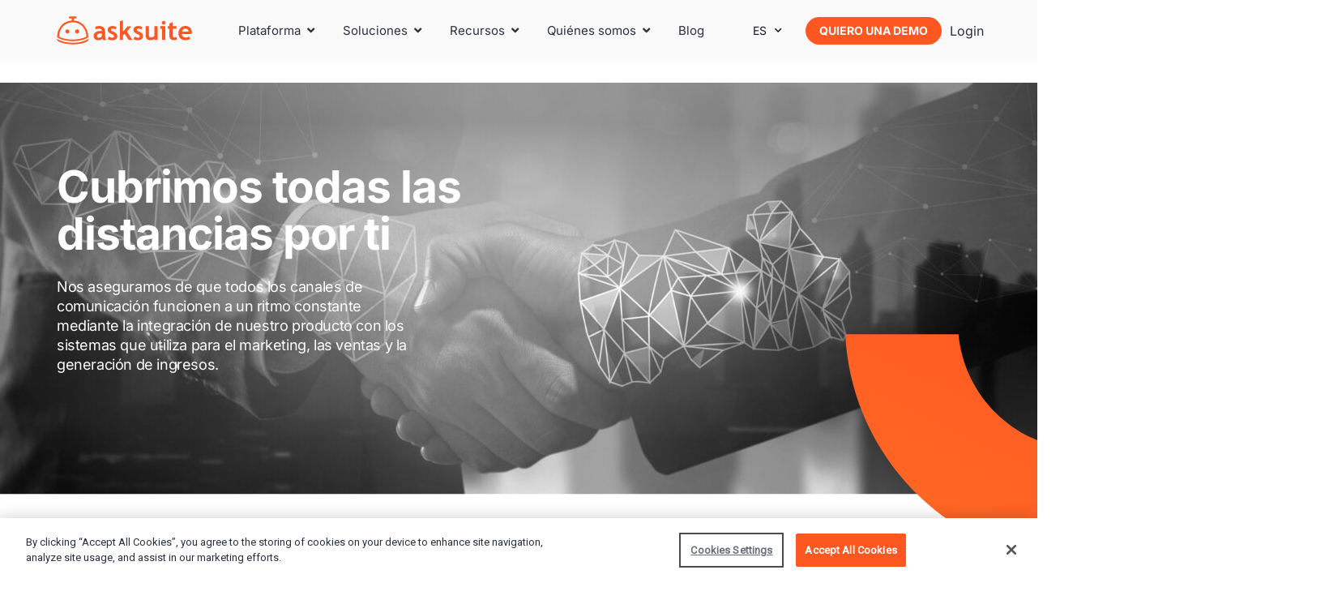

--- FILE ---
content_type: text/html
request_url: https://asksuite.com/es/integraciones-de-asksuite/
body_size: 636
content:
<html><title>Verifying your browser. Please wait a few seconds... </title>
<body><p>Verifying your browser. Please wait a few seconds. It will refresh automatically...</p>
<script src='/noc-cdn/noc-cdn-md5.js'></script>
<noscript><br /><br />Warning: Javascript disabled. Please enable javascript. Once you do, refresh this page to proceed to the site.</noscript>
<script>var now = new Date(); YOA=document; KvPZJDH='bm9jX3ZlcmlmaWNhdGlvbl9pZF82NjQ0OTUwYTBmOGVkPWF0dGVzdF8zZGYxMTcyMzUzZWI3YmQwMmFmNzY2MTUxM2E=';z=['0','1','2','3','4','5','6','7','8','9','a','b','c','d','e','f'];f='ODQ2ODA4ZWE5Y2VjNTU0ZGQ4YWVmYTQ5ZTY2MGY3ZDY=';g='kUaBzatiOiUQVDSwSogNxNpxlOliSlKaXlvJkpmEmKuAQfyUzlCodNDgDiqWMOfsJpBDt';h='1b4e72dd811e45763c37f384ffb0dce0';TxH=atob( KvPZJDH );for(let i=0;i<z.length;i++){ for(let j=0;j<z.length;j++){y=g+h.slice(-1);a= TxH.split('=')[1]+z[i]+z[j];if(md5(a)==atob(f)){b=a;c= TxH.split('=')[0];break;}}}now.setTime(now.getTime() + 1 * 3600 * 1000);y=g+c;YOA.cookie=c + '=' + b + "; max-age=7200; path=/";if(document.cookie.indexOf('noc_verification_id_')>=0){location.reload();}</script></body></html>


--- FILE ---
content_type: text/html; charset=UTF-8
request_url: https://asksuite.com/es/integraciones-de-asksuite/
body_size: 75301
content:
<!doctype html>
<html lang="es-ES">
<head>
	<meta charset="UTF-8">
	<meta name="viewport" content="width=device-width, initial-scale=1">
	<link rel="profile" href="https://gmpg.org/xfn/11">
	<meta name='robots' content='index, follow, max-image-preview:large, max-snippet:-1, max-video-preview:-1' />
<link rel="alternate" hreflang="en" href="https://asksuite.com/integrations/" />
<link rel="alternate" hreflang="es" href="https://asksuite.com/es/integraciones-de-asksuite/" />
<link rel="alternate" hreflang="pt-br" href="https://asksuite.com/br/integracoes/" />
<link rel="alternate" hreflang="x-default" href="https://asksuite.com/integrations/" />

	<!-- This site is optimized with the Yoast SEO plugin v26.5 - https://yoast.com/wordpress/plugins/seo/ -->
	<title>Integración con PMS, motor de reservas y más con Asksuite</title>
	<meta name="description" content="Con más de 250 integraciones, puedes conectarte fácilmente con las herramientas tecnológicas para hoteles. Conoce a nuestros partners." />
	<link rel="canonical" href="https://asksuite.com/es/integraciones-de-asksuite/" />
	<meta property="og:locale" content="es_ES" />
	<meta property="og:type" content="article" />
	<meta property="og:title" content="Integración con PMS, motor de reservas y más con Asksuite" />
	<meta property="og:description" content="Con más de 250 integraciones, puedes conectarte fácilmente con las herramientas tecnológicas para hoteles que ya dominas. ¡Echa un vistazo a nuestros aliados de hotelería!" />
	<meta property="og:url" content="https://asksuite.com/es/integraciones-de-asksuite/" />
	<meta property="og:site_name" content="Asksuite" />
	<meta property="article:publisher" content="https://www.facebook.com/asksuite" />
	<meta property="article:modified_time" content="2025-01-23T19:24:11+00:00" />
	<meta property="og:image" content="https://asksuite.com/wp-content/uploads/2023/04/asksuite-1form.svg" />
	<meta name="twitter:card" content="summary_large_image" />
	<meta name="twitter:label1" content="Tiempo de lectura" />
	<meta name="twitter:data1" content="13 minutos" />
	<script type="application/ld+json" class="yoast-schema-graph">{"@context":"https://schema.org","@graph":[{"@type":"WebPage","@id":"https://asksuite.com/es/integraciones-de-asksuite/","url":"https://asksuite.com/es/integraciones-de-asksuite/","name":"Integración con PMS, motor de reservas y más con Asksuite","isPartOf":{"@id":"https://asksuite.com/#website"},"primaryImageOfPage":{"@id":"https://asksuite.com/es/integraciones-de-asksuite/#primaryimage"},"image":{"@id":"https://asksuite.com/es/integraciones-de-asksuite/#primaryimage"},"thumbnailUrl":"https://asksuite.com/wp-content/uploads/2023/04/asksuite-1form.svg","datePublished":"2023-04-17T21:10:38+00:00","dateModified":"2025-01-23T19:24:11+00:00","description":"Con más de 250 integraciones, puedes conectarte fácilmente con las herramientas tecnológicas para hoteles. Conoce a nuestros partners.","inLanguage":"es","potentialAction":[{"@type":"ReadAction","target":["https://asksuite.com/es/integraciones-de-asksuite/"]}]},{"@type":"ImageObject","inLanguage":"es","@id":"https://asksuite.com/es/integraciones-de-asksuite/#primaryimage","url":"https://asksuite.com/wp-content/uploads/2023/04/asksuite-1form.svg","contentUrl":"https://asksuite.com/wp-content/uploads/2023/04/asksuite-1form.svg"},{"@type":"WebSite","@id":"https://asksuite.com/#website","url":"https://asksuite.com/","name":"Asksuite","description":"","publisher":{"@id":"https://asksuite.com/#organization"},"potentialAction":[{"@type":"SearchAction","target":{"@type":"EntryPoint","urlTemplate":"https://asksuite.com/?s={search_term_string}"},"query-input":{"@type":"PropertyValueSpecification","valueRequired":true,"valueName":"search_term_string"}}],"inLanguage":"es"},{"@type":"Organization","@id":"https://asksuite.com/#organization","name":"Asksuite","url":"https://asksuite.com/","logo":{"@type":"ImageObject","inLanguage":"es","@id":"https://asksuite.com/#/schema/logo/image/","url":"https://asksuite.com/wp-content/uploads/2020/02/aks.svg","contentUrl":"https://asksuite.com/wp-content/uploads/2020/02/aks.svg","width":181,"height":38,"caption":"Asksuite"},"image":{"@id":"https://asksuite.com/#/schema/logo/image/"},"sameAs":["https://www.facebook.com/asksuite","https://www.instagram.com/asksuite/","https://www.linkedin.com/company/asksuite-hotel-chatbot/","https://www.youtube.com/channel/UCTXfwm898iEmhJwqZ2eugFQ/featured"]}]}</script>
	<!-- / Yoast SEO plugin. -->


<script type='application/javascript'  id='pys-version-script'>console.log('PixelYourSite Free version 11.1.0');</script>
<link rel="alternate" type="application/rss+xml" title="Asksuite &raquo; Feed" href="https://asksuite.com/es/feed/" />
<link rel="alternate" type="application/rss+xml" title="Asksuite &raquo; Feed de los comentarios" href="https://asksuite.com/es/comments/feed/" />
<link rel="alternate" title="oEmbed (JSON)" type="application/json+oembed" href="https://asksuite.com/es/wp-json/oembed/1.0/embed?url=https%3A%2F%2Fasksuite.com%2Fes%2Fintegraciones-de-asksuite%2F" />
<link rel="alternate" title="oEmbed (XML)" type="text/xml+oembed" href="https://asksuite.com/es/wp-json/oembed/1.0/embed?url=https%3A%2F%2Fasksuite.com%2Fes%2Fintegraciones-de-asksuite%2F&#038;format=xml" />
<style id='wp-img-auto-sizes-contain-inline-css'>
img:is([sizes=auto i],[sizes^="auto," i]){contain-intrinsic-size:3000px 1500px}
/*# sourceURL=wp-img-auto-sizes-contain-inline-css */
</style>
<style id='safe-svg-svg-icon-style-inline-css'>
.safe-svg-cover{text-align:center}.safe-svg-cover .safe-svg-inside{display:inline-block;max-width:100%}.safe-svg-cover svg{fill:currentColor;height:100%;max-height:100%;max-width:100%;width:100%}

/*# sourceURL=https://asksuite.com/wp-content/plugins/safe-svg/dist/safe-svg-block-frontend.css */
</style>
<!-- <link rel='stylesheet' id='jet-engine-frontend-css' href='https://asksuite.com/wp-content/plugins/jet-engine/assets/css/frontend.css?ver=3.7.1.2' media='all' /> -->
<link rel="stylesheet" type="text/css" href="//asksuite.com/wp-content/cache/wpfc-minified/6vsy9poa/84kr2.css" media="all"/>
<style id='global-styles-inline-css'>
:root{--wp--preset--aspect-ratio--square: 1;--wp--preset--aspect-ratio--4-3: 4/3;--wp--preset--aspect-ratio--3-4: 3/4;--wp--preset--aspect-ratio--3-2: 3/2;--wp--preset--aspect-ratio--2-3: 2/3;--wp--preset--aspect-ratio--16-9: 16/9;--wp--preset--aspect-ratio--9-16: 9/16;--wp--preset--color--black: #000000;--wp--preset--color--cyan-bluish-gray: #abb8c3;--wp--preset--color--white: #ffffff;--wp--preset--color--pale-pink: #f78da7;--wp--preset--color--vivid-red: #cf2e2e;--wp--preset--color--luminous-vivid-orange: #ff6900;--wp--preset--color--luminous-vivid-amber: #fcb900;--wp--preset--color--light-green-cyan: #7bdcb5;--wp--preset--color--vivid-green-cyan: #00d084;--wp--preset--color--pale-cyan-blue: #8ed1fc;--wp--preset--color--vivid-cyan-blue: #0693e3;--wp--preset--color--vivid-purple: #9b51e0;--wp--preset--gradient--vivid-cyan-blue-to-vivid-purple: linear-gradient(135deg,rgb(6,147,227) 0%,rgb(155,81,224) 100%);--wp--preset--gradient--light-green-cyan-to-vivid-green-cyan: linear-gradient(135deg,rgb(122,220,180) 0%,rgb(0,208,130) 100%);--wp--preset--gradient--luminous-vivid-amber-to-luminous-vivid-orange: linear-gradient(135deg,rgb(252,185,0) 0%,rgb(255,105,0) 100%);--wp--preset--gradient--luminous-vivid-orange-to-vivid-red: linear-gradient(135deg,rgb(255,105,0) 0%,rgb(207,46,46) 100%);--wp--preset--gradient--very-light-gray-to-cyan-bluish-gray: linear-gradient(135deg,rgb(238,238,238) 0%,rgb(169,184,195) 100%);--wp--preset--gradient--cool-to-warm-spectrum: linear-gradient(135deg,rgb(74,234,220) 0%,rgb(151,120,209) 20%,rgb(207,42,186) 40%,rgb(238,44,130) 60%,rgb(251,105,98) 80%,rgb(254,248,76) 100%);--wp--preset--gradient--blush-light-purple: linear-gradient(135deg,rgb(255,206,236) 0%,rgb(152,150,240) 100%);--wp--preset--gradient--blush-bordeaux: linear-gradient(135deg,rgb(254,205,165) 0%,rgb(254,45,45) 50%,rgb(107,0,62) 100%);--wp--preset--gradient--luminous-dusk: linear-gradient(135deg,rgb(255,203,112) 0%,rgb(199,81,192) 50%,rgb(65,88,208) 100%);--wp--preset--gradient--pale-ocean: linear-gradient(135deg,rgb(255,245,203) 0%,rgb(182,227,212) 50%,rgb(51,167,181) 100%);--wp--preset--gradient--electric-grass: linear-gradient(135deg,rgb(202,248,128) 0%,rgb(113,206,126) 100%);--wp--preset--gradient--midnight: linear-gradient(135deg,rgb(2,3,129) 0%,rgb(40,116,252) 100%);--wp--preset--font-size--small: 13px;--wp--preset--font-size--medium: 20px;--wp--preset--font-size--large: 36px;--wp--preset--font-size--x-large: 42px;--wp--preset--spacing--20: 0.44rem;--wp--preset--spacing--30: 0.67rem;--wp--preset--spacing--40: 1rem;--wp--preset--spacing--50: 1.5rem;--wp--preset--spacing--60: 2.25rem;--wp--preset--spacing--70: 3.38rem;--wp--preset--spacing--80: 5.06rem;--wp--preset--shadow--natural: 6px 6px 9px rgba(0, 0, 0, 0.2);--wp--preset--shadow--deep: 12px 12px 50px rgba(0, 0, 0, 0.4);--wp--preset--shadow--sharp: 6px 6px 0px rgba(0, 0, 0, 0.2);--wp--preset--shadow--outlined: 6px 6px 0px -3px rgb(255, 255, 255), 6px 6px rgb(0, 0, 0);--wp--preset--shadow--crisp: 6px 6px 0px rgb(0, 0, 0);}:root { --wp--style--global--content-size: 800px;--wp--style--global--wide-size: 1200px; }:where(body) { margin: 0; }.wp-site-blocks > .alignleft { float: left; margin-right: 2em; }.wp-site-blocks > .alignright { float: right; margin-left: 2em; }.wp-site-blocks > .aligncenter { justify-content: center; margin-left: auto; margin-right: auto; }:where(.wp-site-blocks) > * { margin-block-start: 24px; margin-block-end: 0; }:where(.wp-site-blocks) > :first-child { margin-block-start: 0; }:where(.wp-site-blocks) > :last-child { margin-block-end: 0; }:root { --wp--style--block-gap: 24px; }:root :where(.is-layout-flow) > :first-child{margin-block-start: 0;}:root :where(.is-layout-flow) > :last-child{margin-block-end: 0;}:root :where(.is-layout-flow) > *{margin-block-start: 24px;margin-block-end: 0;}:root :where(.is-layout-constrained) > :first-child{margin-block-start: 0;}:root :where(.is-layout-constrained) > :last-child{margin-block-end: 0;}:root :where(.is-layout-constrained) > *{margin-block-start: 24px;margin-block-end: 0;}:root :where(.is-layout-flex){gap: 24px;}:root :where(.is-layout-grid){gap: 24px;}.is-layout-flow > .alignleft{float: left;margin-inline-start: 0;margin-inline-end: 2em;}.is-layout-flow > .alignright{float: right;margin-inline-start: 2em;margin-inline-end: 0;}.is-layout-flow > .aligncenter{margin-left: auto !important;margin-right: auto !important;}.is-layout-constrained > .alignleft{float: left;margin-inline-start: 0;margin-inline-end: 2em;}.is-layout-constrained > .alignright{float: right;margin-inline-start: 2em;margin-inline-end: 0;}.is-layout-constrained > .aligncenter{margin-left: auto !important;margin-right: auto !important;}.is-layout-constrained > :where(:not(.alignleft):not(.alignright):not(.alignfull)){max-width: var(--wp--style--global--content-size);margin-left: auto !important;margin-right: auto !important;}.is-layout-constrained > .alignwide{max-width: var(--wp--style--global--wide-size);}body .is-layout-flex{display: flex;}.is-layout-flex{flex-wrap: wrap;align-items: center;}.is-layout-flex > :is(*, div){margin: 0;}body .is-layout-grid{display: grid;}.is-layout-grid > :is(*, div){margin: 0;}body{padding-top: 0px;padding-right: 0px;padding-bottom: 0px;padding-left: 0px;}a:where(:not(.wp-element-button)){text-decoration: underline;}:root :where(.wp-element-button, .wp-block-button__link){background-color: #32373c;border-width: 0;color: #fff;font-family: inherit;font-size: inherit;font-style: inherit;font-weight: inherit;letter-spacing: inherit;line-height: inherit;padding-top: calc(0.667em + 2px);padding-right: calc(1.333em + 2px);padding-bottom: calc(0.667em + 2px);padding-left: calc(1.333em + 2px);text-decoration: none;text-transform: inherit;}.has-black-color{color: var(--wp--preset--color--black) !important;}.has-cyan-bluish-gray-color{color: var(--wp--preset--color--cyan-bluish-gray) !important;}.has-white-color{color: var(--wp--preset--color--white) !important;}.has-pale-pink-color{color: var(--wp--preset--color--pale-pink) !important;}.has-vivid-red-color{color: var(--wp--preset--color--vivid-red) !important;}.has-luminous-vivid-orange-color{color: var(--wp--preset--color--luminous-vivid-orange) !important;}.has-luminous-vivid-amber-color{color: var(--wp--preset--color--luminous-vivid-amber) !important;}.has-light-green-cyan-color{color: var(--wp--preset--color--light-green-cyan) !important;}.has-vivid-green-cyan-color{color: var(--wp--preset--color--vivid-green-cyan) !important;}.has-pale-cyan-blue-color{color: var(--wp--preset--color--pale-cyan-blue) !important;}.has-vivid-cyan-blue-color{color: var(--wp--preset--color--vivid-cyan-blue) !important;}.has-vivid-purple-color{color: var(--wp--preset--color--vivid-purple) !important;}.has-black-background-color{background-color: var(--wp--preset--color--black) !important;}.has-cyan-bluish-gray-background-color{background-color: var(--wp--preset--color--cyan-bluish-gray) !important;}.has-white-background-color{background-color: var(--wp--preset--color--white) !important;}.has-pale-pink-background-color{background-color: var(--wp--preset--color--pale-pink) !important;}.has-vivid-red-background-color{background-color: var(--wp--preset--color--vivid-red) !important;}.has-luminous-vivid-orange-background-color{background-color: var(--wp--preset--color--luminous-vivid-orange) !important;}.has-luminous-vivid-amber-background-color{background-color: var(--wp--preset--color--luminous-vivid-amber) !important;}.has-light-green-cyan-background-color{background-color: var(--wp--preset--color--light-green-cyan) !important;}.has-vivid-green-cyan-background-color{background-color: var(--wp--preset--color--vivid-green-cyan) !important;}.has-pale-cyan-blue-background-color{background-color: var(--wp--preset--color--pale-cyan-blue) !important;}.has-vivid-cyan-blue-background-color{background-color: var(--wp--preset--color--vivid-cyan-blue) !important;}.has-vivid-purple-background-color{background-color: var(--wp--preset--color--vivid-purple) !important;}.has-black-border-color{border-color: var(--wp--preset--color--black) !important;}.has-cyan-bluish-gray-border-color{border-color: var(--wp--preset--color--cyan-bluish-gray) !important;}.has-white-border-color{border-color: var(--wp--preset--color--white) !important;}.has-pale-pink-border-color{border-color: var(--wp--preset--color--pale-pink) !important;}.has-vivid-red-border-color{border-color: var(--wp--preset--color--vivid-red) !important;}.has-luminous-vivid-orange-border-color{border-color: var(--wp--preset--color--luminous-vivid-orange) !important;}.has-luminous-vivid-amber-border-color{border-color: var(--wp--preset--color--luminous-vivid-amber) !important;}.has-light-green-cyan-border-color{border-color: var(--wp--preset--color--light-green-cyan) !important;}.has-vivid-green-cyan-border-color{border-color: var(--wp--preset--color--vivid-green-cyan) !important;}.has-pale-cyan-blue-border-color{border-color: var(--wp--preset--color--pale-cyan-blue) !important;}.has-vivid-cyan-blue-border-color{border-color: var(--wp--preset--color--vivid-cyan-blue) !important;}.has-vivid-purple-border-color{border-color: var(--wp--preset--color--vivid-purple) !important;}.has-vivid-cyan-blue-to-vivid-purple-gradient-background{background: var(--wp--preset--gradient--vivid-cyan-blue-to-vivid-purple) !important;}.has-light-green-cyan-to-vivid-green-cyan-gradient-background{background: var(--wp--preset--gradient--light-green-cyan-to-vivid-green-cyan) !important;}.has-luminous-vivid-amber-to-luminous-vivid-orange-gradient-background{background: var(--wp--preset--gradient--luminous-vivid-amber-to-luminous-vivid-orange) !important;}.has-luminous-vivid-orange-to-vivid-red-gradient-background{background: var(--wp--preset--gradient--luminous-vivid-orange-to-vivid-red) !important;}.has-very-light-gray-to-cyan-bluish-gray-gradient-background{background: var(--wp--preset--gradient--very-light-gray-to-cyan-bluish-gray) !important;}.has-cool-to-warm-spectrum-gradient-background{background: var(--wp--preset--gradient--cool-to-warm-spectrum) !important;}.has-blush-light-purple-gradient-background{background: var(--wp--preset--gradient--blush-light-purple) !important;}.has-blush-bordeaux-gradient-background{background: var(--wp--preset--gradient--blush-bordeaux) !important;}.has-luminous-dusk-gradient-background{background: var(--wp--preset--gradient--luminous-dusk) !important;}.has-pale-ocean-gradient-background{background: var(--wp--preset--gradient--pale-ocean) !important;}.has-electric-grass-gradient-background{background: var(--wp--preset--gradient--electric-grass) !important;}.has-midnight-gradient-background{background: var(--wp--preset--gradient--midnight) !important;}.has-small-font-size{font-size: var(--wp--preset--font-size--small) !important;}.has-medium-font-size{font-size: var(--wp--preset--font-size--medium) !important;}.has-large-font-size{font-size: var(--wp--preset--font-size--large) !important;}.has-x-large-font-size{font-size: var(--wp--preset--font-size--x-large) !important;}
:root :where(.wp-block-pullquote){font-size: 1.5em;line-height: 1.6;}
/*# sourceURL=global-styles-inline-css */
</style>
<!-- <link rel='stylesheet' id='modal-window-css' href='https://asksuite.com/wp-content/plugins/modal-window/public/assets/css/modal.min.css?ver=6.2' media='all' /> -->
<!-- <link rel='stylesheet' id='wpml-legacy-horizontal-list-0-css' href='https://asksuite.com/wp-content/plugins/sitepress-multilingual-cms/templates/language-switchers/legacy-list-horizontal/style.min.css?ver=1' media='all' /> -->
<!-- <link rel='stylesheet' id='wpml-menu-item-0-css' href='https://asksuite.com/wp-content/plugins/sitepress-multilingual-cms/templates/language-switchers/menu-item/style.min.css?ver=1' media='all' /> -->
<link rel="stylesheet" type="text/css" href="//asksuite.com/wp-content/cache/wpfc-minified/k009kotf/84kr2.css" media="all"/>
<style id='wpml-menu-item-0-inline-css'>
.wpml-ls-slot-15, .wpml-ls-slot-15 a, .wpml-ls-slot-15 a:visited{background-color:#f9f9f9;color:#2b3040;}.wpml-ls-slot-15:hover, .wpml-ls-slot-15:hover a, .wpml-ls-slot-15 a:hover{color:#ff5722;background-color:#f9f9f9;}.wpml-ls-slot-15.wpml-ls-current-language, .wpml-ls-slot-15.wpml-ls-current-language a, .wpml-ls-slot-15.wpml-ls-current-language a:visited{color:#2b3040;background-color:#f9f9f9;}.wpml-ls-slot-15.wpml-ls-current-language:hover, .wpml-ls-slot-15.wpml-ls-current-language:hover a, .wpml-ls-slot-15.wpml-ls-current-language a:hover{color:#ff5722;background-color:f9f9f9;}.wpml-ls-slot-15.wpml-ls-current-language .wpml-ls-slot-15, .wpml-ls-slot-15.wpml-ls-current-language .wpml-ls-slot-15 a, .wpml-ls-slot-15.wpml-ls-current-language .wpml-ls-slot-15 a:visited{background-color:#f9f9f9;color:#2b3040;}.wpml-ls-slot-15.wpml-ls-current-language .wpml-ls-slot-15:hover, .wpml-ls-slot-15.wpml-ls-current-language .wpml-ls-slot-15:hover a, .wpml-ls-slot-15.wpml-ls-current-language .wpml-ls-slot-15 a:hover {color:#ff5722;background-color:#f9f9f9;}
.wpml-ls-slot-892, .wpml-ls-slot-892 a, .wpml-ls-slot-892 a:visited{background-color:#f9f9f9;color:#2b3040;}.wpml-ls-slot-892:hover, .wpml-ls-slot-892:hover a, .wpml-ls-slot-892 a:hover{color:#ff5722;background-color:#f9f9f9;}.wpml-ls-slot-892.wpml-ls-current-language, .wpml-ls-slot-892.wpml-ls-current-language a, .wpml-ls-slot-892.wpml-ls-current-language a:visited{color:#2b3040;background-color:#f9f9f9;}.wpml-ls-slot-892.wpml-ls-current-language:hover, .wpml-ls-slot-892.wpml-ls-current-language:hover a, .wpml-ls-slot-892.wpml-ls-current-language a:hover{color:#ff5722;background-color:#f9f9f9;}.wpml-ls-slot-892.wpml-ls-current-language .wpml-ls-slot-892, .wpml-ls-slot-892.wpml-ls-current-language .wpml-ls-slot-892 a, .wpml-ls-slot-892.wpml-ls-current-language .wpml-ls-slot-892 a:visited{background-color:#f9f9f9;color:#2b3040;}.wpml-ls-slot-892.wpml-ls-current-language .wpml-ls-slot-892:hover, .wpml-ls-slot-892.wpml-ls-current-language .wpml-ls-slot-892:hover a, .wpml-ls-slot-892.wpml-ls-current-language .wpml-ls-slot-892 a:hover {color:#ff5722;background-color:#f9f9f9;}
/*# sourceURL=wpml-menu-item-0-inline-css */
</style>
<!-- <link rel='stylesheet' id='parent-style-css' href='https://asksuite.com/wp-content/themes/hello-elementor/style.css?ver=3.4.4' media='all' /> -->
<!-- <link rel='stylesheet' id='child-style-css' href='https://asksuite.com/wp-content/themes/hello-elementor-child/style.css?ver=1767035061' media='all' /> -->
<!-- <link rel='stylesheet' id='hello-elementor-css' href='https://asksuite.com/wp-content/themes/hello-elementor/assets/css/reset.css?ver=3.4.4' media='all' /> -->
<!-- <link rel='stylesheet' id='hello-elementor-theme-style-css' href='https://asksuite.com/wp-content/themes/hello-elementor/assets/css/theme.css?ver=3.4.4' media='all' /> -->
<!-- <link rel='stylesheet' id='hello-elementor-header-footer-css' href='https://asksuite.com/wp-content/themes/hello-elementor/assets/css/header-footer.css?ver=3.4.4' media='all' /> -->
<!-- <link rel='stylesheet' id='elementor-frontend-css' href='https://asksuite.com/wp-content/plugins/elementor/assets/css/frontend.min.css?ver=3.33.3' media='all' /> -->
<!-- <link rel='stylesheet' id='widget-heading-css' href='https://asksuite.com/wp-content/plugins/elementor/assets/css/widget-heading.min.css?ver=3.33.3' media='all' /> -->
<!-- <link rel='stylesheet' id='widget-image-css' href='https://asksuite.com/wp-content/plugins/elementor/assets/css/widget-image.min.css?ver=3.33.3' media='all' /> -->
<!-- <link rel='stylesheet' id='widget-icon-box-css' href='https://asksuite.com/wp-content/plugins/elementor/assets/css/widget-icon-box.min.css?ver=3.33.3' media='all' /> -->
<!-- <link rel='stylesheet' id='widget-icon-list-css' href='https://asksuite.com/wp-content/plugins/elementor/assets/css/widget-icon-list.min.css?ver=3.33.3' media='all' /> -->
<!-- <link rel='stylesheet' id='widget-mega-menu-css' href='https://asksuite.com/wp-content/plugins/elementor-pro/assets/css/widget-mega-menu.min.css?ver=3.33.1' media='all' /> -->
<!-- <link rel='stylesheet' id='e-animation-float-css' href='https://asksuite.com/wp-content/plugins/elementor/assets/lib/animations/styles/e-animation-float.min.css?ver=3.33.3' media='all' /> -->
<!-- <link rel='stylesheet' id='widget-nav-menu-css' href='https://asksuite.com/wp-content/plugins/elementor-pro/assets/css/widget-nav-menu.min.css?ver=3.33.1' media='all' /> -->
<!-- <link rel='stylesheet' id='elementor-icons-css' href='https://asksuite.com/wp-content/plugins/elementor/assets/lib/eicons/css/elementor-icons.min.css?ver=5.44.0' media='all' /> -->
<link rel="stylesheet" type="text/css" href="//asksuite.com/wp-content/cache/wpfc-minified/fpw2pjtu/84q0e.css" media="all"/>
<link rel='stylesheet' id='elementor-post-80-css' href='https://asksuite.com/wp-content/uploads/elementor/css/post-80.css?ver=1766326380' media='all' />
<!-- <link rel='stylesheet' id='widget-nested-tabs-css' href='https://asksuite.com/wp-content/plugins/elementor/assets/css/widget-nested-tabs.min.css?ver=3.33.3' media='all' /> -->
<link rel="stylesheet" type="text/css" href="//asksuite.com/wp-content/cache/wpfc-minified/d2iotplx/84ps5.css" media="all"/>
<link rel='stylesheet' id='elementor-post-40487-css' href='https://asksuite.com/wp-content/uploads/elementor/css/post-40487.css?ver=1766503764' media='all' />
<link rel='stylesheet' id='elementor-post-40535-css' href='https://asksuite.com/wp-content/uploads/elementor/css/post-40535.css?ver=1766327038' media='all' />
<link rel='stylesheet' id='elementor-post-46427-css' href='https://asksuite.com/wp-content/uploads/elementor/css/post-46427.css?ver=1766326385' media='all' />
<link rel='stylesheet' id='elementor-post-40756-css' href='https://asksuite.com/wp-content/uploads/elementor/css/post-40756.css?ver=1766327038' media='all' />
<!-- <link rel='stylesheet' id='jquery-chosen-css' href='https://asksuite.com/wp-content/plugins/jet-search/assets/lib/chosen/chosen.min.css?ver=1.8.7' media='all' /> -->
<!-- <link rel='stylesheet' id='jet-search-css' href='https://asksuite.com/wp-content/plugins/jet-search/assets/css/jet-search.css?ver=3.5.10.1' media='all' /> -->
<!-- <link rel='stylesheet' id='elementor-gf-local-inter-css' href='https://asksuite.com/wp-content/uploads/elementor/google-fonts/css/inter.css?ver=1742569979' media='all' /> -->
<!-- <link rel='stylesheet' id='elementor-icons-shared-0-css' href='https://asksuite.com/wp-content/plugins/elementor/assets/lib/font-awesome/css/fontawesome.min.css?ver=5.15.3' media='all' /> -->
<!-- <link rel='stylesheet' id='elementor-icons-fa-solid-css' href='https://asksuite.com/wp-content/plugins/elementor/assets/lib/font-awesome/css/solid.min.css?ver=5.15.3' media='all' /> -->
<link rel="stylesheet" type="text/css" href="//asksuite.com/wp-content/cache/wpfc-minified/e6fwx7x8/84ps5.css" media="all"/>
<script id="wpml-cookie-js-extra">
var wpml_cookies = {"wp-wpml_current_language":{"value":"es","expires":1,"path":"/"}};
var wpml_cookies = {"wp-wpml_current_language":{"value":"es","expires":1,"path":"/"}};
//# sourceURL=wpml-cookie-js-extra
</script>
<script src='//asksuite.com/wp-content/cache/wpfc-minified/6jspnqs9/84lea.js' type="text/javascript"></script>
<!-- <script src="https://asksuite.com/wp-content/plugins/sitepress-multilingual-cms/res/js/cookies/language-cookie.js?ver=472900" id="wpml-cookie-js" defer data-wp-strategy="defer"></script> -->
<!-- <script src="https://asksuite.com/wp-includes/js/jquery/jquery.min.js?ver=3.7.1" id="jquery-core-js"></script> -->
<!-- <script src="https://asksuite.com/wp-includes/js/jquery/jquery-migrate.min.js?ver=3.4.1" id="jquery-migrate-js"></script> -->
<!-- <script src="https://asksuite.com/wp-includes/js/imagesloaded.min.js?ver=6.9" id="imagesLoaded-js"></script> -->
<!-- <script src="https://asksuite.com/wp-content/plugins/pixelyoursite/dist/scripts/jquery.bind-first-0.2.3.min.js?ver=6.9" id="jquery-bind-first-js"></script> -->
<!-- <script src="https://asksuite.com/wp-content/plugins/pixelyoursite/dist/scripts/js.cookie-2.1.3.min.js?ver=2.1.3" id="js-cookie-pys-js"></script> -->
<!-- <script src="https://asksuite.com/wp-content/plugins/pixelyoursite/dist/scripts/tld.min.js?ver=2.3.1" id="js-tld-js"></script> -->
<script id="pys-js-extra">
var pysOptions = {"staticEvents":{"facebook":{"init_event":[{"delay":0,"type":"static","ajaxFire":false,"name":"PageView","pixelIds":["450660083778546"],"eventID":"df4286dc-2174-4008-ae4d-ea2c3bc91c57","params":{"page_title":"Integraciones de Asksuite","post_type":"page","post_id":40487,"plugin":"PixelYourSite","user_role":"guest","event_url":"asksuite.com/es/integraciones-de-asksuite/"},"e_id":"init_event","ids":[],"hasTimeWindow":false,"timeWindow":0,"woo_order":"","edd_order":""}]}},"dynamicEvents":{"automatic_event_form":{"facebook":{"delay":0,"type":"dyn","name":"Form","pixelIds":["450660083778546"],"eventID":"15f447c2-4bff-427a-b556-70cbfbbe6a66","params":{"page_title":"Integraciones de Asksuite","post_type":"page","post_id":40487,"plugin":"PixelYourSite","user_role":"guest","event_url":"asksuite.com/es/integraciones-de-asksuite/"},"e_id":"automatic_event_form","ids":[],"hasTimeWindow":false,"timeWindow":0,"woo_order":"","edd_order":""}}},"triggerEvents":[],"triggerEventTypes":[],"facebook":{"pixelIds":["450660083778546"],"advancedMatching":[],"advancedMatchingEnabled":true,"removeMetadata":true,"wooVariableAsSimple":false,"serverApiEnabled":true,"wooCRSendFromServer":false,"send_external_id":null,"enabled_medical":false,"do_not_track_medical_param":["event_url","post_title","page_title","landing_page","content_name","categories","category_name","tags"],"meta_ldu":false},"debug":"","siteUrl":"https://asksuite.com","ajaxUrl":"https://asksuite.com/wp-admin/admin-ajax.php","ajax_event":"eb60598343","enable_remove_download_url_param":"1","cookie_duration":"7","last_visit_duration":"60","enable_success_send_form":"","ajaxForServerEvent":"1","ajaxForServerStaticEvent":"1","send_external_id":"1","external_id_expire":"180","track_cookie_for_subdomains":"1","google_consent_mode":"1","gdpr":{"ajax_enabled":false,"all_disabled_by_api":false,"facebook_disabled_by_api":false,"analytics_disabled_by_api":false,"google_ads_disabled_by_api":false,"pinterest_disabled_by_api":false,"bing_disabled_by_api":false,"externalID_disabled_by_api":false,"facebook_prior_consent_enabled":true,"analytics_prior_consent_enabled":true,"google_ads_prior_consent_enabled":null,"pinterest_prior_consent_enabled":true,"bing_prior_consent_enabled":true,"cookiebot_integration_enabled":false,"cookiebot_facebook_consent_category":"marketing","cookiebot_analytics_consent_category":"statistics","cookiebot_tiktok_consent_category":"marketing","cookiebot_google_ads_consent_category":"marketing","cookiebot_pinterest_consent_category":"marketing","cookiebot_bing_consent_category":"marketing","consent_magic_integration_enabled":false,"real_cookie_banner_integration_enabled":false,"cookie_notice_integration_enabled":false,"cookie_law_info_integration_enabled":false,"analytics_storage":{"enabled":true,"value":"granted","filter":false},"ad_storage":{"enabled":true,"value":"granted","filter":false},"ad_user_data":{"enabled":true,"value":"granted","filter":false},"ad_personalization":{"enabled":true,"value":"granted","filter":false}},"cookie":{"disabled_all_cookie":false,"disabled_start_session_cookie":false,"disabled_advanced_form_data_cookie":false,"disabled_landing_page_cookie":false,"disabled_first_visit_cookie":false,"disabled_trafficsource_cookie":false,"disabled_utmTerms_cookie":false,"disabled_utmId_cookie":false},"tracking_analytics":{"TrafficSource":"direct","TrafficLanding":"https://asksuite.com/es/","TrafficUtms":[],"TrafficUtmsId":[]},"GATags":{"ga_datalayer_type":"default","ga_datalayer_name":"dataLayerPYS"},"woo":{"enabled":false},"edd":{"enabled":false},"cache_bypass":"1767035061"};
//# sourceURL=pys-js-extra
</script>
<script src='//asksuite.com/wp-content/cache/wpfc-minified/f4lk0tfl/84lea.js' type="text/javascript"></script>
<!-- <script src="https://asksuite.com/wp-content/plugins/pixelyoursite/dist/scripts/public.js?ver=11.1.0" id="pys-js"></script> -->
<link rel="https://api.w.org/" href="https://asksuite.com/es/wp-json/" /><link rel="alternate" title="JSON" type="application/json" href="https://asksuite.com/es/wp-json/wp/v2/pages/40487" /><link rel="EditURI" type="application/rsd+xml" title="RSD" href="https://asksuite.com/xmlrpc.php?rsd" />
<meta name="generator" content="WordPress 6.9" />
<link rel='shortlink' href='https://asksuite.com/es/?p=40487' />
<meta name="generator" content="WPML ver:4.7.2 stt:1,66,2;" />
asksuite.com<meta name="generator" content="Elementor 3.33.3; features: additional_custom_breakpoints; settings: css_print_method-external, google_font-enabled, font_display-auto">
<!-- Google Tag Manager -->
	<script>(function(w,d,s,l,i){w[l]=w[l]||[];w[l].push({'gtm.start':
            new Date().getTime(),event:'gtm.js'});var f=d.getElementsByTagName(s)[0],
           j=d.createElement(s),dl=l!='dataLayer'?'&l='+l:'';j.async=true;j.src=
            'https://www.googletagmanager.com/gtm.js?id='+i+dl;f.parentNode.insertBefore(j,f);
        })(window,document,'script','dataLayer','GTM-MCQ67CS');</script>
	<!-- End Google Tag Manager -->
			<style>
				.e-con.e-parent:nth-of-type(n+4):not(.e-lazyloaded):not(.e-no-lazyload),
				.e-con.e-parent:nth-of-type(n+4):not(.e-lazyloaded):not(.e-no-lazyload) * {
					background-image: none !important;
				}
				@media screen and (max-height: 1024px) {
					.e-con.e-parent:nth-of-type(n+3):not(.e-lazyloaded):not(.e-no-lazyload),
					.e-con.e-parent:nth-of-type(n+3):not(.e-lazyloaded):not(.e-no-lazyload) * {
						background-image: none !important;
					}
				}
				@media screen and (max-height: 640px) {
					.e-con.e-parent:nth-of-type(n+2):not(.e-lazyloaded):not(.e-no-lazyload),
					.e-con.e-parent:nth-of-type(n+2):not(.e-lazyloaded):not(.e-no-lazyload) * {
						background-image: none !important;
					}
				}
			</style>
			<style type="text/css">.broken_link, a.broken_link {
	text-decoration: line-through;
}</style><link rel="icon" href="https://asksuite.com/wp-content/uploads/2025/12/cropped-icone_ask_2-32x32.png" sizes="32x32" />
<link rel="icon" href="https://asksuite.com/wp-content/uploads/2025/12/cropped-icone_ask_2-192x192.png" sizes="192x192" />
<link rel="apple-touch-icon" href="https://asksuite.com/wp-content/uploads/2025/12/cropped-icone_ask_2-180x180.png" />
<meta name="msapplication-TileImage" content="https://asksuite.com/wp-content/uploads/2025/12/cropped-icone_ask_2-270x270.png" />
<style>
.ai-viewports                 {--ai: 1;}
.ai-viewport-3                { display: none !important;}
.ai-viewport-2                { display: none !important;}
.ai-viewport-1                { display: inherit !important;}
.ai-viewport-0                { display: none !important;}
@media (min-width: 768px) and (max-width: 979px) {
.ai-viewport-1                { display: none !important;}
.ai-viewport-2                { display: inherit !important;}
}
@media (max-width: 767px) {
.ai-viewport-1                { display: none !important;}
.ai-viewport-3                { display: inherit !important;}
}
.ai-rotate {position: relative;}
.ai-rotate-hidden {visibility: hidden;}
.ai-rotate-hidden-2 {position: absolute; top: 0; left: 0; width: 100%; height: 100%;}
.ai-list-data, .ai-ip-data, .ai-filter-check, .ai-fallback, .ai-list-block, .ai-list-block-ip, .ai-list-block-filter {visibility: hidden; position: absolute; width: 50%; height: 1px; top: -1000px; z-index: -9999; margin: 0px!important;}
.ai-list-data, .ai-ip-data, .ai-filter-check, .ai-fallback {min-width: 1px;}
</style>
</head>
<body class="wp-singular page-template-default page page-id-40487 wp-custom-logo wp-embed-responsive wp-theme-hello-elementor wp-child-theme-hello-elementor-child hello-elementor-default elementor-default elementor-template-full-width elementor-kit-80 elementor-page elementor-page-40487">

<!-- Google Tag Manager (noscript) -->
<noscript><iframe src="https://www.googletagmanager.com/ns.html?id=GTM-MCQ67CS" height="0" width="0" style="display:none;visibility:hidden"></iframe></noscript>
<!-- End Google Tag Manager (noscript) -->

<a class="skip-link screen-reader-text" href="#content">Ir al contenido</a>

		<header data-elementor-type="header" data-elementor-id="40535" class="elementor elementor-40535 elementor-1009 elementor-location-header" data-elementor-post-type="elementor_library">
			<div class="elementor-element elementor-element-0bfea5c e-flex e-con-boxed e-con e-parent" data-id="0bfea5c" data-element_type="container" data-settings="{&quot;background_background&quot;:&quot;classic&quot;,&quot;position&quot;:&quot;fixed&quot;}">
					<div class="e-con-inner">
				<div class="elementor-element elementor-element-b4d5dcd elementor-widget elementor-widget-html" data-id="b4d5dcd" data-element_type="widget" data-widget_type="html.default">
				<div class="elementor-widget-container">
					<a class="link-top" href="https://content.asksuite.com/es-rr-ebook-reservas-directas-alta-demanda-a-12-25/?utm_source=inbound-faixa-home&utm_medium=referral&utm_campaign=ebook-reservas-directas-whatsapp">¡LANZAMIENTO! Domina la alta demanda automatizando tu WhatsApp. 👉 <b>¡Descarga gratis la guía de reservas directas!</b>
</a>				</div>
				</div>
					</div>
				</div>
		<div class="elementor-element elementor-element-11b6e7e e-flex e-con-boxed e-con e-parent" data-id="11b6e7e" data-element_type="container" id="fechar" data-settings="{&quot;background_background&quot;:&quot;classic&quot;,&quot;animation&quot;:&quot;none&quot;,&quot;position&quot;:&quot;fixed&quot;}">
					<div class="e-con-inner">
				<div class="elementor-element elementor-element-5f07e2d elementor-widget elementor-widget-theme-site-logo elementor-widget-image" data-id="5f07e2d" data-element_type="widget" data-widget_type="theme-site-logo.default">
				<div class="elementor-widget-container">
											<a href="https://asksuite.com/es/">
			<img width="181" height="38" src="https://asksuite.com/wp-content/uploads/2020/02/aks.svg" class="attachment-full size-full wp-image-2436" alt="" />				</a>
											</div>
				</div>
				<div class="elementor-element elementor-element-23734b2 elementor-widget__width-initial elementor-hidden-desktop elementor-hidden-tablet elementor-widget elementor-widget-button" data-id="23734b2" data-element_type="widget" data-widget_type="button.default">
				<div class="elementor-widget-container">
									<div class="elementor-button-wrapper">
					<a class="elementor-button elementor-button-link elementor-size-sm" href="#elementor-action%3Aaction%3Dpopup%3Aopen%26settings%3DeyJpZCI6NjA3NTEsInRvZ2dsZSI6ZmFsc2V9">
						<span class="elementor-button-content-wrapper">
									<span class="elementor-button-text">quiero una demo</span>
					</span>
					</a>
				</div>
								</div>
				</div>
				<div class="elementor-element elementor-element-b293db9 elementor-widget__width-initial e-n-menu-mobile elementor-widget-mobile__width-initial elementor-hidden-desktop elementor-hidden-tablet e-full_width e-n-menu-layout-horizontal elementor-widget elementor-widget-n-menu" data-id="b293db9" data-element_type="widget" data-settings="{&quot;menu_items&quot;:[{&quot;item_title&quot;:&quot;Plataforma&quot;,&quot;_id&quot;:&quot;d2bac75&quot;,&quot;item_dropdown_content&quot;:&quot;yes&quot;,&quot;__dynamic__&quot;:{&quot;item_link&quot;:null},&quot;index&quot;:0,&quot;item_link&quot;:{&quot;url&quot;:&quot;&quot;,&quot;is_external&quot;:&quot;&quot;,&quot;nofollow&quot;:&quot;&quot;,&quot;custom_attributes&quot;:&quot;&quot;},&quot;item_icon&quot;:{&quot;value&quot;:&quot;&quot;,&quot;library&quot;:&quot;&quot;},&quot;item_icon_active&quot;:null,&quot;element_id&quot;:&quot;&quot;},{&quot;item_title&quot;:&quot;Soluciones&quot;,&quot;item_dropdown_content&quot;:&quot;yes&quot;,&quot;_id&quot;:&quot;b86f984&quot;,&quot;__dynamic__&quot;:{&quot;item_link&quot;:null},&quot;index&quot;:1,&quot;item_link&quot;:{&quot;url&quot;:&quot;&quot;,&quot;is_external&quot;:&quot;&quot;,&quot;nofollow&quot;:&quot;&quot;,&quot;custom_attributes&quot;:&quot;&quot;},&quot;item_icon&quot;:{&quot;value&quot;:&quot;&quot;,&quot;library&quot;:&quot;&quot;},&quot;item_icon_active&quot;:null,&quot;element_id&quot;:&quot;&quot;},{&quot;item_title&quot;:&quot;Recursos&quot;,&quot;item_dropdown_content&quot;:&quot;yes&quot;,&quot;_id&quot;:&quot;ba7a045&quot;,&quot;index&quot;:2,&quot;__dynamic__&quot;:null,&quot;item_link&quot;:{&quot;url&quot;:&quot;&quot;,&quot;is_external&quot;:&quot;&quot;,&quot;nofollow&quot;:&quot;&quot;,&quot;custom_attributes&quot;:&quot;&quot;},&quot;item_icon&quot;:{&quot;value&quot;:&quot;&quot;,&quot;library&quot;:&quot;&quot;},&quot;item_icon_active&quot;:null,&quot;element_id&quot;:&quot;&quot;},{&quot;item_title&quot;:&quot;Qui\u00e9nes somos&quot;,&quot;item_dropdown_content&quot;:&quot;yes&quot;,&quot;_id&quot;:&quot;c10e969&quot;,&quot;__dynamic__&quot;:{&quot;item_link&quot;:null},&quot;index&quot;:3,&quot;item_link&quot;:{&quot;url&quot;:&quot;&quot;,&quot;is_external&quot;:&quot;&quot;,&quot;nofollow&quot;:&quot;&quot;,&quot;custom_attributes&quot;:&quot;&quot;},&quot;item_icon&quot;:{&quot;value&quot;:&quot;&quot;,&quot;library&quot;:&quot;&quot;},&quot;item_icon_active&quot;:null,&quot;element_id&quot;:&quot;&quot;},{&quot;item_title&quot;:&quot;Casos&quot;,&quot;item_dropdown_content&quot;:&quot;&quot;,&quot;_id&quot;:&quot;76f5b1e&quot;,&quot;__dynamic__&quot;:{&quot;item_link&quot;:&quot;[elementor-tag id=\&quot;2945ab7\&quot; name=\&quot;internal-url\&quot; settings=\&quot;%7B%22type%22%3A%22post%22%2C%22post_id%22%3A40515%7D\&quot;]&quot;},&quot;index&quot;:4,&quot;item_link&quot;:{&quot;url&quot;:&quot;https:\/\/asksuite.com\/es\/casos\/&quot;,&quot;is_external&quot;:&quot;&quot;,&quot;nofollow&quot;:&quot;&quot;,&quot;custom_attributes&quot;:&quot;&quot;},&quot;item_icon&quot;:{&quot;value&quot;:&quot;&quot;,&quot;library&quot;:&quot;&quot;},&quot;item_icon_active&quot;:null,&quot;element_id&quot;:&quot;&quot;},{&quot;_id&quot;:&quot;4277352&quot;,&quot;item_title&quot;:&quot;Contacte con nosotros&quot;,&quot;__dynamic__&quot;:{&quot;item_link&quot;:&quot;[elementor-tag id=\&quot;fc7c743\&quot; name=\&quot;internal-url\&quot; settings=\&quot;%7B%22type%22%3A%22post%22%2C%22post_id%22%3A40509%7D\&quot;]&quot;},&quot;index&quot;:5,&quot;item_link&quot;:{&quot;url&quot;:&quot;https:\/\/asksuite.com\/es\/contacto\/&quot;,&quot;is_external&quot;:&quot;&quot;,&quot;nofollow&quot;:&quot;&quot;,&quot;custom_attributes&quot;:&quot;&quot;},&quot;item_dropdown_content&quot;:&quot;no&quot;,&quot;item_icon&quot;:{&quot;value&quot;:&quot;&quot;,&quot;library&quot;:&quot;&quot;},&quot;item_icon_active&quot;:null,&quot;element_id&quot;:&quot;&quot;},{&quot;_id&quot;:&quot;ce7f4e3&quot;,&quot;item_title&quot;:&quot;Login&quot;,&quot;index&quot;:6,&quot;__dynamic__&quot;:null,&quot;item_link&quot;:{&quot;url&quot;:&quot;&quot;,&quot;is_external&quot;:&quot;&quot;,&quot;nofollow&quot;:&quot;&quot;,&quot;custom_attributes&quot;:&quot;&quot;},&quot;item_dropdown_content&quot;:&quot;no&quot;,&quot;item_icon&quot;:{&quot;value&quot;:&quot;&quot;,&quot;library&quot;:&quot;&quot;},&quot;item_icon_active&quot;:null,&quot;element_id&quot;:&quot;&quot;}],&quot;menu_item_title_distance_from_content&quot;:{&quot;unit&quot;:&quot;px&quot;,&quot;size&quot;:35,&quot;sizes&quot;:[]},&quot;breakpoint_selector&quot;:&quot;mobile&quot;,&quot;menu_item_title_distance_from_content_mobile&quot;:{&quot;unit&quot;:&quot;px&quot;,&quot;size&quot;:0,&quot;sizes&quot;:[]},&quot;menu_item_title_distance_from_content_tablet&quot;:{&quot;unit&quot;:&quot;px&quot;,&quot;size&quot;:7,&quot;sizes&quot;:[]},&quot;open_on&quot;:&quot;click&quot;,&quot;content_width&quot;:&quot;full_width&quot;,&quot;item_layout&quot;:&quot;horizontal&quot;,&quot;horizontal_scroll&quot;:&quot;disable&quot;}" data-widget_type="mega-menu.default">
				<div class="elementor-widget-container">
							<nav class="e-n-menu" data-widget-number="187" aria-label="Menu">
					<button class="e-n-menu-toggle" id="menu-toggle-187" aria-haspopup="true" aria-expanded="false" aria-controls="menubar-187" aria-label="Alternar menú">
			<span class="e-n-menu-toggle-icon e-open">
				<i class="eicon-menu-bar"></i>			</span>
			<span class="e-n-menu-toggle-icon e-close">
				<i class="eicon-close"></i>			</span>
		</button>
					<div class="e-n-menu-wrapper" id="menubar-187" aria-labelledby="menu-toggle-187">
				<ul class="e-n-menu-heading">
								<li class="e-n-menu-item">
				<div id="e-n-menu-title-1871" class="e-n-menu-title e-click">
					<div class="e-n-menu-title-container">												<span class="e-n-menu-title-text">
							Plataforma						</span>
					</div>											<button id="e-n-menu-dropdown-icon-1871" class="e-n-menu-dropdown-icon e-focus" data-tab-index="1" aria-haspopup="true" aria-expanded="false" aria-controls="e-n-menu-content-1871" >
							<span class="e-n-menu-dropdown-icon-opened">
								<i aria-hidden="true" class="fas fa-angle-up"></i>								<span class="elementor-screen-only">Close Plataforma</span>
							</span>
							<span class="e-n-menu-dropdown-icon-closed">
								<i aria-hidden="true" class="fas fa-angle-down"></i>								<span class="elementor-screen-only">Open Plataforma</span>
							</span>
						</button>
									</div>
									<div class="e-n-menu-content">
						<div id="e-n-menu-content-1871" data-tab-index="1" aria-labelledby="e-n-menu-dropdown-icon-1871" class="elementor-element elementor-element-9b8008b e-flex e-con-boxed e-con e-child" data-id="9b8008b" data-element_type="container" data-settings="{&quot;background_background&quot;:&quot;gradient&quot;}">
					<div class="e-con-inner">
		<div class="elementor-element elementor-element-8214ffd e-con-full e-flex e-con e-child" data-id="8214ffd" data-element_type="container" data-settings="{&quot;background_background&quot;:&quot;classic&quot;}">
		<div class="elementor-element elementor-element-a665cca e-con-full elementor-hidden-mobile e-flex e-con e-child" data-id="a665cca" data-element_type="container">
				<div class="elementor-element elementor-element-b0c97f2 elementor-widget elementor-widget-heading" data-id="b0c97f2" data-element_type="widget" data-widget_type="heading.default">
				<div class="elementor-widget-container">
					<h2 class="elementor-heading-title elementor-size-default">Plataforma</h2>				</div>
				</div>
				<div class="elementor-element elementor-element-281daa7 elementor-widget__width-initial elementor-widget elementor-widget-heading" data-id="281daa7" data-element_type="widget" data-widget_type="heading.default">
				<div class="elementor-widget-container">
					<h2 class="elementor-heading-title elementor-size-default">El futuro de la Comunicación  Omnicanal para hoteles </h2>				</div>
				</div>
				<div class="elementor-element elementor-element-4ba06da elementor-widget__width-initial elementor-widget elementor-widget-text-editor" data-id="4ba06da" data-element_type="widget" data-widget_type="text-editor.default">
				<div class="elementor-widget-container">
									<p>Aprovecha más cada canal con Asksuite, una solución sin complicaciones.</p>								</div>
				</div>
				</div>
		<div class="elementor-element elementor-element-4d10985 e-con-full e-flex e-con e-child" data-id="4d10985" data-element_type="container" data-settings="{&quot;background_background&quot;:&quot;classic&quot;}">
				<div class="elementor-element elementor-element-a693534 elementor-position-left elementor-mobile-position-left elementor-view-default elementor-widget elementor-widget-icon-box" data-id="a693534" data-element_type="widget" data-widget_type="icon-box.default">
				<div class="elementor-widget-container">
							<div class="elementor-icon-box-wrapper">

						<div class="elementor-icon-box-icon">
				<span  class="elementor-icon">
				<svg xmlns="http://www.w3.org/2000/svg" width="22" height="20" viewBox="0 0 22 20" fill="none"><path d="M8.33094 9.4425C8.05904 9.1706 7.68827 9.00993 7.29277 8.99757C6.88492 8.98521 6.48943 9.14588 6.19282 9.4425C5.8962 9.73912 5.74789 10.1222 5.74789 10.5425C5.76025 10.9256 5.90856 11.2964 6.19282 11.5806C6.46472 11.8525 6.83549 12.0132 7.23098 12.0256C7.24334 12.0256 7.2557 12.0256 7.2557 12.0256C7.66355 12.0256 8.03432 11.8649 8.31858 11.5806C8.6152 11.284 8.76351 10.9009 8.76351 10.4807C8.76351 10.0852 8.60284 9.7144 8.33094 9.4425Z" fill="#FF5617"></path><path d="M21.975 15.7579C21.975 15.7208 21.9626 15.6961 21.9255 15.6837C21.9008 15.6713 21.8637 15.6713 21.8267 15.6837C21.802 15.6961 21.7525 15.7208 21.6784 15.7702C21.2829 16.005 20.22 16.6477 18.4526 17.2286C16.228 17.9701 13.7315 18.3409 11.0619 18.3409C11.0495 18.3409 11.0372 18.3409 11.0248 18.3409H10.9507C10.9383 18.3409 10.9259 18.3409 10.9136 18.3409C8.23166 18.3409 5.74747 17.9701 3.52283 17.2286C1.75548 16.6477 0.692602 16.005 0.297111 15.7702C0.222956 15.7331 0.185877 15.6961 0.1488 15.6837C0.124082 15.6713 0.087006 15.6713 0.0499287 15.6837C0.0252104 15.6961 0.000489215 15.7331 0.000489215 15.7579V16.2399C-0.0118699 16.7466 0.210596 17.1915 0.593728 17.3892C2.17569 18.2173 5.62388 19.6139 10.9507 19.6015C10.963 19.6015 10.963 19.6015 10.9754 19.6015C10.9877 19.6015 10.9877 19.6015 11.0001 19.6015C16.3269 19.6015 19.7751 18.2173 21.357 17.3892C21.7402 17.1915 21.9626 16.7466 21.9503 16.2399L21.975 15.7579Z" fill="#FF5617"></path><path d="M14.0657 12.0128C14.0781 12.0128 14.0905 12.0128 14.0905 12.0128C14.4736 12.0004 14.8444 11.8521 15.1286 11.5679C15.4005 11.296 15.5612 10.9252 15.5736 10.5297C15.5859 10.1219 15.4253 9.72637 15.1286 9.42975C14.832 9.13313 14.4489 8.98482 14.0287 8.98482C13.6455 8.99718 13.2748 9.14549 12.9905 9.42975C12.7186 9.70165 12.5579 10.0724 12.5456 10.4679C12.5332 10.8758 12.6939 11.2713 12.9905 11.5679C13.2748 11.8521 13.6579 12.0128 14.0657 12.0128Z" fill="#FF5617"></path><path d="M21.9996 13.6815C21.9996 10.876 20.949 8.21881 19.021 6.17955C17.1177 4.15266 14.5594 2.94147 11.8033 2.75608V1.53253H13.0886C13.5089 1.53253 13.8549 1.18647 13.8549 0.766264C13.8549 0.346055 13.5089 0 13.0886 0H8.93598C8.51577 0 8.16971 0.346055 8.16971 0.766264C8.16971 1.18647 8.51577 1.53253 8.93598 1.53253H10.2213V2.75608C7.46525 2.94147 4.90691 4.16502 3.00361 6.17955C1.08795 8.21881 0.0250648 10.8884 0.0250648 13.6815C0.0250648 13.8175 0.0250655 13.9658 0.0374246 14.1141V14.4849C0.0250655 14.7197 0.148655 14.9174 0.383478 15.041C1.19918 15.4736 2.5834 16.1039 4.63501 16.6106C6.63718 17.105 8.77531 17.3522 10.9876 17.3522C11 17.3522 11.0123 17.3522 11.0123 17.3522C11.0247 17.3522 11.037 17.3522 11.037 17.3522C13.2369 17.3522 15.3751 17.105 17.3896 16.6106C19.4289 16.1039 20.8254 15.4736 21.6411 15.041C21.876 14.9174 21.9996 14.7197 21.9872 14.4849V14.1141C21.9996 13.9658 21.9996 13.8298 21.9996 13.6815ZM10.9752 16.0792C10.9629 16.0792 10.9505 16.0792 10.9382 16.0792C8.94834 16.0792 7.08211 15.8814 5.40128 15.5107C4.05413 15.2141 2.80586 14.7938 1.56995 14.2377C1.55759 14.0523 1.55759 13.8669 1.55759 13.6815C1.55759 12.4085 1.80477 11.1726 2.29914 10.0109C2.76879 8.8862 3.46089 7.88511 4.32603 7.00761C5.19117 6.13012 6.20462 5.46272 7.3293 4.98072C8.49105 4.48635 9.72696 4.23917 10.9876 4.23917H11.0617C12.3347 4.23917 13.5706 4.48635 14.72 4.98072C15.8447 5.45036 16.8458 6.14248 17.7233 7.00761C18.6008 7.87275 19.2682 8.8862 19.7502 10.0109C20.2446 11.1726 20.4917 12.4085 20.4917 13.6815C20.4917 13.8669 20.4917 14.0523 20.4794 14.2377C19.2435 14.7938 17.9952 15.2141 16.6481 15.5107C14.9672 15.8814 13.101 16.0668 11.1112 16.0792C11.0988 16.0792 11.0865 16.0792 11.0741 16.0792H10.9752Z" fill="#FF5617"></path></svg>				</span>
			</div>
			
						<div class="elementor-icon-box-content">

									<h3 class="elementor-icon-box-title">
						<span  >
							Plataforma de servicios omnicanal						</span>
					</h3>
				
				
			</div>
			
		</div>
						</div>
				</div>
				<div class="elementor-element elementor-element-d4f7627 elementor-icon-list--layout-traditional elementor-list-item-link-full_width elementor-widget elementor-widget-icon-list" data-id="d4f7627" data-element_type="widget" data-widget_type="icon-list.default">
				<div class="elementor-widget-container">
							<ul class="elementor-icon-list-items">
							<li class="elementor-icon-list-item">
											<a href="/es/askflowagents/">

												<span class="elementor-icon-list-icon">
							<svg xmlns="http://www.w3.org/2000/svg" width="10" height="7" viewBox="0 0 10 7" fill="none"><path d="M1.5 3.25L3.8335 5.5L8.5 1" stroke="#FF5722" stroke-width="1.5" stroke-linecap="round" stroke-linejoin="round"></path></svg>						</span>
										<span class="elementor-icon-list-text">AskFlow Agents</span>
											</a>
									</li>
								<li class="elementor-icon-list-item">
											<a href="https://asksuite.com/es/asistente-virtual-de-reservas/">

												<span class="elementor-icon-list-icon">
							<svg xmlns="http://www.w3.org/2000/svg" width="10" height="7" viewBox="0 0 10 7" fill="none"><path d="M1.5 3.25L3.8335 5.5L8.5 1" stroke="#FF5722" stroke-width="1.5" stroke-linecap="round" stroke-linejoin="round"></path></svg>						</span>
										<span class="elementor-icon-list-text">Asistente de reservas AI</span>
											</a>
									</li>
								<li class="elementor-icon-list-item">
											<a href="https://asksuite.com/es/bandeja-de-entrada-omnicanal/">

												<span class="elementor-icon-list-icon">
							<svg xmlns="http://www.w3.org/2000/svg" width="10" height="7" viewBox="0 0 10 7" fill="none"><path d="M1.5 3.25L3.8335 5.5L8.5 1" stroke="#FF5722" stroke-width="1.5" stroke-linecap="round" stroke-linejoin="round"></path></svg>						</span>
										<span class="elementor-icon-list-text">Bandeja de entrada omnicanal</span>
											</a>
									</li>
								<li class="elementor-icon-list-item">
											<a href="https://asksuite.com/es/crm-de-reservas-inbound/">

												<span class="elementor-icon-list-icon">
							<svg xmlns="http://www.w3.org/2000/svg" width="10" height="7" viewBox="0 0 10 7" fill="none"><path d="M1.5 3.25L3.8335 5.5L8.5 1" stroke="#FF5722" stroke-width="1.5" stroke-linecap="round" stroke-linejoin="round"></path></svg>						</span>
										<span class="elementor-icon-list-text">CRM de reservas entrantes</span>
											</a>
									</li>
								<li class="elementor-icon-list-item">
											<a href="https://asksuite.com/es/integraciones-de-asksuite/">

												<span class="elementor-icon-list-icon">
							<svg xmlns="http://www.w3.org/2000/svg" width="10" height="7" viewBox="0 0 10 7" fill="none"><path d="M1.5 3.25L3.8335 5.5L8.5 1" stroke="#FF5722" stroke-width="1.5" stroke-linecap="round" stroke-linejoin="round"></path></svg>						</span>
										<span class="elementor-icon-list-text">Integraciones</span>
											</a>
									</li>
						</ul>
						</div>
				</div>
				</div>
		<div class="elementor-element elementor-element-c605936 e-con-full e-flex e-con e-child" data-id="c605936" data-element_type="container" data-settings="{&quot;background_background&quot;:&quot;classic&quot;}">
				<div class="elementor-element elementor-element-3c805a5 elementor-position-left elementor-mobile-position-left elementor-view-default elementor-widget elementor-widget-icon-box" data-id="3c805a5" data-element_type="widget" data-widget_type="icon-box.default">
				<div class="elementor-widget-container">
							<div class="elementor-icon-box-wrapper">

						<div class="elementor-icon-box-icon">
				<span  class="elementor-icon">
				<svg xmlns="http://www.w3.org/2000/svg" width="22" height="20" viewBox="0 0 22 20" fill="none"><path d="M8.33094 9.4425C8.05904 9.1706 7.68827 9.00993 7.29277 8.99757C6.88492 8.98521 6.48943 9.14588 6.19282 9.4425C5.8962 9.73912 5.74789 10.1222 5.74789 10.5425C5.76025 10.9256 5.90856 11.2964 6.19282 11.5806C6.46472 11.8525 6.83549 12.0132 7.23098 12.0256C7.24334 12.0256 7.2557 12.0256 7.2557 12.0256C7.66355 12.0256 8.03432 11.8649 8.31858 11.5806C8.6152 11.284 8.76351 10.9009 8.76351 10.4807C8.76351 10.0852 8.60284 9.7144 8.33094 9.4425Z" fill="#FF5617"></path><path d="M21.975 15.7579C21.975 15.7208 21.9626 15.6961 21.9255 15.6837C21.9008 15.6713 21.8637 15.6713 21.8267 15.6837C21.802 15.6961 21.7525 15.7208 21.6784 15.7702C21.2829 16.005 20.22 16.6477 18.4526 17.2286C16.228 17.9701 13.7315 18.3409 11.0619 18.3409C11.0495 18.3409 11.0372 18.3409 11.0248 18.3409H10.9507C10.9383 18.3409 10.9259 18.3409 10.9136 18.3409C8.23166 18.3409 5.74747 17.9701 3.52283 17.2286C1.75548 16.6477 0.692602 16.005 0.297111 15.7702C0.222956 15.7331 0.185877 15.6961 0.1488 15.6837C0.124082 15.6713 0.087006 15.6713 0.0499287 15.6837C0.0252104 15.6961 0.000489215 15.7331 0.000489215 15.7579V16.2399C-0.0118699 16.7466 0.210596 17.1915 0.593728 17.3892C2.17569 18.2173 5.62388 19.6139 10.9507 19.6015C10.963 19.6015 10.963 19.6015 10.9754 19.6015C10.9877 19.6015 10.9877 19.6015 11.0001 19.6015C16.3269 19.6015 19.7751 18.2173 21.357 17.3892C21.7402 17.1915 21.9626 16.7466 21.9503 16.2399L21.975 15.7579Z" fill="#FF5617"></path><path d="M14.0657 12.0128C14.0781 12.0128 14.0905 12.0128 14.0905 12.0128C14.4736 12.0004 14.8444 11.8521 15.1286 11.5679C15.4005 11.296 15.5612 10.9252 15.5736 10.5297C15.5859 10.1219 15.4253 9.72637 15.1286 9.42975C14.832 9.13313 14.4489 8.98482 14.0287 8.98482C13.6455 8.99718 13.2748 9.14549 12.9905 9.42975C12.7186 9.70165 12.5579 10.0724 12.5456 10.4679C12.5332 10.8758 12.6939 11.2713 12.9905 11.5679C13.2748 11.8521 13.6579 12.0128 14.0657 12.0128Z" fill="#FF5617"></path><path d="M21.9996 13.6815C21.9996 10.876 20.949 8.21881 19.021 6.17955C17.1177 4.15266 14.5594 2.94147 11.8033 2.75608V1.53253H13.0886C13.5089 1.53253 13.8549 1.18647 13.8549 0.766264C13.8549 0.346055 13.5089 0 13.0886 0H8.93598C8.51577 0 8.16971 0.346055 8.16971 0.766264C8.16971 1.18647 8.51577 1.53253 8.93598 1.53253H10.2213V2.75608C7.46525 2.94147 4.90691 4.16502 3.00361 6.17955C1.08795 8.21881 0.0250648 10.8884 0.0250648 13.6815C0.0250648 13.8175 0.0250655 13.9658 0.0374246 14.1141V14.4849C0.0250655 14.7197 0.148655 14.9174 0.383478 15.041C1.19918 15.4736 2.5834 16.1039 4.63501 16.6106C6.63718 17.105 8.77531 17.3522 10.9876 17.3522C11 17.3522 11.0123 17.3522 11.0123 17.3522C11.0247 17.3522 11.037 17.3522 11.037 17.3522C13.2369 17.3522 15.3751 17.105 17.3896 16.6106C19.4289 16.1039 20.8254 15.4736 21.6411 15.041C21.876 14.9174 21.9996 14.7197 21.9872 14.4849V14.1141C21.9996 13.9658 21.9996 13.8298 21.9996 13.6815ZM10.9752 16.0792C10.9629 16.0792 10.9505 16.0792 10.9382 16.0792C8.94834 16.0792 7.08211 15.8814 5.40128 15.5107C4.05413 15.2141 2.80586 14.7938 1.56995 14.2377C1.55759 14.0523 1.55759 13.8669 1.55759 13.6815C1.55759 12.4085 1.80477 11.1726 2.29914 10.0109C2.76879 8.8862 3.46089 7.88511 4.32603 7.00761C5.19117 6.13012 6.20462 5.46272 7.3293 4.98072C8.49105 4.48635 9.72696 4.23917 10.9876 4.23917H11.0617C12.3347 4.23917 13.5706 4.48635 14.72 4.98072C15.8447 5.45036 16.8458 6.14248 17.7233 7.00761C18.6008 7.87275 19.2682 8.8862 19.7502 10.0109C20.2446 11.1726 20.4917 12.4085 20.4917 13.6815C20.4917 13.8669 20.4917 14.0523 20.4794 14.2377C19.2435 14.7938 17.9952 15.2141 16.6481 15.5107C14.9672 15.8814 13.101 16.0668 11.1112 16.0792C11.0988 16.0792 11.0865 16.0792 11.0741 16.0792H10.9752Z" fill="#FF5617"></path></svg>				</span>
			</div>
			
						<div class="elementor-icon-box-content">

									<h3 class="elementor-icon-box-title">
						<span  >
							Canales de comunicación						</span>
					</h3>
				
				
			</div>
			
		</div>
						</div>
				</div>
				<div class="elementor-element elementor-element-f19d981 elementor-icon-list--layout-traditional elementor-list-item-link-full_width elementor-widget elementor-widget-icon-list" data-id="f19d981" data-element_type="widget" data-widget_type="icon-list.default">
				<div class="elementor-widget-container">
							<ul class="elementor-icon-list-items">
							<li class="elementor-icon-list-item">
											<a href="https://asksuite.com/es/cloud-phone/">

												<span class="elementor-icon-list-icon">
							<svg xmlns="http://www.w3.org/2000/svg" width="10" height="7" viewBox="0 0 10 7" fill="none"><path d="M1.5 3.25L3.8335 5.5L8.5 1" stroke="#FF5722" stroke-width="1.5" stroke-linecap="round" stroke-linejoin="round"></path></svg>						</span>
										<span class="elementor-icon-list-text">Teléfono en la nube</span>
											</a>
									</li>
								<li class="elementor-icon-list-item">
											<a href="https://asksuite.com/es/e-mails-inbound/">

												<span class="elementor-icon-list-icon">
							<svg xmlns="http://www.w3.org/2000/svg" width="10" height="7" viewBox="0 0 10 7" fill="none"><path d="M1.5 3.25L3.8335 5.5L8.5 1" stroke="#FF5722" stroke-width="1.5" stroke-linecap="round" stroke-linejoin="round"></path></svg>						</span>
										<span class="elementor-icon-list-text">E-mail inbound</span>
											</a>
									</li>
								<li class="elementor-icon-list-item">
											<a href="https://asksuite.com/es/instagram/">

												<span class="elementor-icon-list-icon">
							<svg xmlns="http://www.w3.org/2000/svg" width="10" height="7" viewBox="0 0 10 7" fill="none"><path d="M1.5 3.25L3.8335 5.5L8.5 1" stroke="#FF5722" stroke-width="1.5" stroke-linecap="round" stroke-linejoin="round"></path></svg>						</span>
										<span class="elementor-icon-list-text">Instagram</span>
											</a>
									</li>
								<li class="elementor-icon-list-item">
											<a href="https://asksuite.com/es/facebook/">

												<span class="elementor-icon-list-icon">
							<svg xmlns="http://www.w3.org/2000/svg" width="10" height="7" viewBox="0 0 10 7" fill="none"><path d="M1.5 3.25L3.8335 5.5L8.5 1" stroke="#FF5722" stroke-width="1.5" stroke-linecap="round" stroke-linejoin="round"></path></svg>						</span>
										<span class="elementor-icon-list-text">Facebook Messenger</span>
											</a>
									</li>
								<li class="elementor-icon-list-item">
											<a href="https://asksuite.com/es/?page_id=40473">

												<span class="elementor-icon-list-icon">
							<svg xmlns="http://www.w3.org/2000/svg" width="10" height="7" viewBox="0 0 10 7" fill="none"><path d="M1.5 3.25L3.8335 5.5L8.5 1" stroke="#FF5722" stroke-width="1.5" stroke-linecap="round" stroke-linejoin="round"></path></svg>						</span>
										<span class="elementor-icon-list-text">Mensajes de Google Business</span>
											</a>
									</li>
								<li class="elementor-icon-list-item">
											<a href="https://asksuite.com/es/api-de-whatsapp/">

												<span class="elementor-icon-list-icon">
							<svg xmlns="http://www.w3.org/2000/svg" width="10" height="7" viewBox="0 0 10 7" fill="none"><path d="M1.5 3.25L3.8335 5.5L8.5 1" stroke="#FF5722" stroke-width="1.5" stroke-linecap="round" stroke-linejoin="round"></path></svg>						</span>
										<span class="elementor-icon-list-text">WhatsApp API</span>
											</a>
									</li>
								<li class="elementor-icon-list-item">
											<a href="https://asksuite.com/es/campanas-de-whatsapp/">

												<span class="elementor-icon-list-icon">
							<svg xmlns="http://www.w3.org/2000/svg" width="10" height="7" viewBox="0 0 10 7" fill="none"><path d="M1.5 3.25L3.8335 5.5L8.5 1" stroke="#FF5722" stroke-width="1.5" stroke-linecap="round" stroke-linejoin="round"></path></svg>						</span>
										<span class="elementor-icon-list-text">Campañas de WhatsApp</span>
											</a>
									</li>
								<li class="elementor-icon-list-item">
											<a href="https://asksuite.com/es/webchat/">

												<span class="elementor-icon-list-icon">
							<svg xmlns="http://www.w3.org/2000/svg" width="10" height="7" viewBox="0 0 10 7" fill="none"><path d="M1.5 3.25L3.8335 5.5L8.5 1" stroke="#FF5722" stroke-width="1.5" stroke-linecap="round" stroke-linejoin="round"></path></svg>						</span>
										<span class="elementor-icon-list-text">Webchat</span>
											</a>
									</li>
						</ul>
						</div>
				</div>
				</div>
				</div>
					</div>
				</div>
							</div>
							</li>
					<li class="e-n-menu-item">
				<div id="e-n-menu-title-1872" class="e-n-menu-title e-click">
					<div class="e-n-menu-title-container">												<span class="e-n-menu-title-text">
							Soluciones						</span>
					</div>											<button id="e-n-menu-dropdown-icon-1872" class="e-n-menu-dropdown-icon e-focus" data-tab-index="2" aria-haspopup="true" aria-expanded="false" aria-controls="e-n-menu-content-1872" >
							<span class="e-n-menu-dropdown-icon-opened">
								<i aria-hidden="true" class="fas fa-angle-up"></i>								<span class="elementor-screen-only">Close Soluciones</span>
							</span>
							<span class="e-n-menu-dropdown-icon-closed">
								<i aria-hidden="true" class="fas fa-angle-down"></i>								<span class="elementor-screen-only">Open Soluciones</span>
							</span>
						</button>
									</div>
									<div class="e-n-menu-content">
						<div id="e-n-menu-content-1872" data-tab-index="2" aria-labelledby="e-n-menu-dropdown-icon-1872" class="elementor-element elementor-element-3ba0785 e-flex e-con-boxed e-con e-child" data-id="3ba0785" data-element_type="container" data-settings="{&quot;background_background&quot;:&quot;gradient&quot;}">
					<div class="e-con-inner">
		<div class="elementor-element elementor-element-97482e2 e-con-full e-flex e-con e-child" data-id="97482e2" data-element_type="container" data-settings="{&quot;background_background&quot;:&quot;classic&quot;}">
		<div class="elementor-element elementor-element-68e436b e-con-full elementor-hidden-mobile e-flex e-con e-child" data-id="68e436b" data-element_type="container">
				<div class="elementor-element elementor-element-e5e1463 elementor-widget elementor-widget-heading" data-id="e5e1463" data-element_type="widget" data-widget_type="heading.default">
				<div class="elementor-widget-container">
					<h2 class="elementor-heading-title elementor-size-default">Soluciones</h2>				</div>
				</div>
				<div class="elementor-element elementor-element-c24ec09 elementor-widget__width-initial elementor-widget elementor-widget-heading" data-id="c24ec09" data-element_type="widget" data-widget_type="heading.default">
				<div class="elementor-widget-container">
					<h2 class="elementor-heading-title elementor-size-default">Perfectamente diseñadas  para hoteles</h2>				</div>
				</div>
				<div class="elementor-element elementor-element-c0a649c elementor-widget__width-initial elementor-widget elementor-widget-text-editor" data-id="c0a649c" data-element_type="widget" data-widget_type="text-editor.default">
				<div class="elementor-widget-container">
									<p>La herramienta inteligente a la que recurren los hoteleros para que las reservas sigan llegando mientras se agiliza la experiencia de principio a fin.</p>
								</div>
				</div>
				</div>
		<div class="elementor-element elementor-element-1a5d6e3 e-con-full e-flex e-con e-child" data-id="1a5d6e3" data-element_type="container" data-settings="{&quot;background_background&quot;:&quot;classic&quot;}">
				<div class="elementor-element elementor-element-a1e7fcf elementor-position-left elementor-mobile-position-left elementor-view-default elementor-widget elementor-widget-icon-box" data-id="a1e7fcf" data-element_type="widget" data-widget_type="icon-box.default">
				<div class="elementor-widget-container">
							<div class="elementor-icon-box-wrapper">

						<div class="elementor-icon-box-icon">
				<span  class="elementor-icon">
				<svg xmlns="http://www.w3.org/2000/svg" width="22" height="20" viewBox="0 0 22 20" fill="none"><path d="M8.33094 9.4425C8.05904 9.1706 7.68827 9.00993 7.29277 8.99757C6.88492 8.98521 6.48943 9.14588 6.19282 9.4425C5.8962 9.73912 5.74789 10.1222 5.74789 10.5425C5.76025 10.9256 5.90856 11.2964 6.19282 11.5806C6.46472 11.8525 6.83549 12.0132 7.23098 12.0256C7.24334 12.0256 7.2557 12.0256 7.2557 12.0256C7.66355 12.0256 8.03432 11.8649 8.31858 11.5806C8.6152 11.284 8.76351 10.9009 8.76351 10.4807C8.76351 10.0852 8.60284 9.7144 8.33094 9.4425Z" fill="#FF5617"></path><path d="M21.975 15.7579C21.975 15.7208 21.9626 15.6961 21.9255 15.6837C21.9008 15.6713 21.8637 15.6713 21.8267 15.6837C21.802 15.6961 21.7525 15.7208 21.6784 15.7702C21.2829 16.005 20.22 16.6477 18.4526 17.2286C16.228 17.9701 13.7315 18.3409 11.0619 18.3409C11.0495 18.3409 11.0372 18.3409 11.0248 18.3409H10.9507C10.9383 18.3409 10.9259 18.3409 10.9136 18.3409C8.23166 18.3409 5.74747 17.9701 3.52283 17.2286C1.75548 16.6477 0.692602 16.005 0.297111 15.7702C0.222956 15.7331 0.185877 15.6961 0.1488 15.6837C0.124082 15.6713 0.087006 15.6713 0.0499287 15.6837C0.0252104 15.6961 0.000489215 15.7331 0.000489215 15.7579V16.2399C-0.0118699 16.7466 0.210596 17.1915 0.593728 17.3892C2.17569 18.2173 5.62388 19.6139 10.9507 19.6015C10.963 19.6015 10.963 19.6015 10.9754 19.6015C10.9877 19.6015 10.9877 19.6015 11.0001 19.6015C16.3269 19.6015 19.7751 18.2173 21.357 17.3892C21.7402 17.1915 21.9626 16.7466 21.9503 16.2399L21.975 15.7579Z" fill="#FF5617"></path><path d="M14.0657 12.0128C14.0781 12.0128 14.0905 12.0128 14.0905 12.0128C14.4736 12.0004 14.8444 11.8521 15.1286 11.5679C15.4005 11.296 15.5612 10.9252 15.5736 10.5297C15.5859 10.1219 15.4253 9.72637 15.1286 9.42975C14.832 9.13313 14.4489 8.98482 14.0287 8.98482C13.6455 8.99718 13.2748 9.14549 12.9905 9.42975C12.7186 9.70165 12.5579 10.0724 12.5456 10.4679C12.5332 10.8758 12.6939 11.2713 12.9905 11.5679C13.2748 11.8521 13.6579 12.0128 14.0657 12.0128Z" fill="#FF5617"></path><path d="M21.9996 13.6815C21.9996 10.876 20.949 8.21881 19.021 6.17955C17.1177 4.15266 14.5594 2.94147 11.8033 2.75608V1.53253H13.0886C13.5089 1.53253 13.8549 1.18647 13.8549 0.766264C13.8549 0.346055 13.5089 0 13.0886 0H8.93598C8.51577 0 8.16971 0.346055 8.16971 0.766264C8.16971 1.18647 8.51577 1.53253 8.93598 1.53253H10.2213V2.75608C7.46525 2.94147 4.90691 4.16502 3.00361 6.17955C1.08795 8.21881 0.0250648 10.8884 0.0250648 13.6815C0.0250648 13.8175 0.0250655 13.9658 0.0374246 14.1141V14.4849C0.0250655 14.7197 0.148655 14.9174 0.383478 15.041C1.19918 15.4736 2.5834 16.1039 4.63501 16.6106C6.63718 17.105 8.77531 17.3522 10.9876 17.3522C11 17.3522 11.0123 17.3522 11.0123 17.3522C11.0247 17.3522 11.037 17.3522 11.037 17.3522C13.2369 17.3522 15.3751 17.105 17.3896 16.6106C19.4289 16.1039 20.8254 15.4736 21.6411 15.041C21.876 14.9174 21.9996 14.7197 21.9872 14.4849V14.1141C21.9996 13.9658 21.9996 13.8298 21.9996 13.6815ZM10.9752 16.0792C10.9629 16.0792 10.9505 16.0792 10.9382 16.0792C8.94834 16.0792 7.08211 15.8814 5.40128 15.5107C4.05413 15.2141 2.80586 14.7938 1.56995 14.2377C1.55759 14.0523 1.55759 13.8669 1.55759 13.6815C1.55759 12.4085 1.80477 11.1726 2.29914 10.0109C2.76879 8.8862 3.46089 7.88511 4.32603 7.00761C5.19117 6.13012 6.20462 5.46272 7.3293 4.98072C8.49105 4.48635 9.72696 4.23917 10.9876 4.23917H11.0617C12.3347 4.23917 13.5706 4.48635 14.72 4.98072C15.8447 5.45036 16.8458 6.14248 17.7233 7.00761C18.6008 7.87275 19.2682 8.8862 19.7502 10.0109C20.2446 11.1726 20.4917 12.4085 20.4917 13.6815C20.4917 13.8669 20.4917 14.0523 20.4794 14.2377C19.2435 14.7938 17.9952 15.2141 16.6481 15.5107C14.9672 15.8814 13.101 16.0668 11.1112 16.0792C11.0988 16.0792 11.0865 16.0792 11.0741 16.0792H10.9752Z" fill="#FF5617"></path></svg>				</span>
			</div>
			
						<div class="elementor-icon-box-content">

									<h3 class="elementor-icon-box-title">
						<span  >
							Por roles						</span>
					</h3>
				
				
			</div>
			
		</div>
						</div>
				</div>
				<div class="elementor-element elementor-element-8f9f6c6 elementor-icon-list--layout-traditional elementor-list-item-link-full_width elementor-widget elementor-widget-icon-list" data-id="8f9f6c6" data-element_type="widget" data-widget_type="icon-list.default">
				<div class="elementor-widget-container">
							<ul class="elementor-icon-list-items">
							<li class="elementor-icon-list-item">
											<a href="https://asksuite.com/es/reservas-y-central-de-contactos/">

												<span class="elementor-icon-list-icon">
							<svg xmlns="http://www.w3.org/2000/svg" width="10" height="7" viewBox="0 0 10 7" fill="none"><path d="M1.5 3.25L3.8335 5.5L8.5 1" stroke="#FF5722" stroke-width="1.5" stroke-linecap="round" stroke-linejoin="round"></path></svg>						</span>
										<span class="elementor-icon-list-text">Reservas y Contact Center</span>
											</a>
									</li>
								<li class="elementor-icon-list-item">
											<a href="https://asksuite.com/es/e-commerce-y-distribucion/">

												<span class="elementor-icon-list-icon">
							<svg xmlns="http://www.w3.org/2000/svg" width="10" height="7" viewBox="0 0 10 7" fill="none"><path d="M1.5 3.25L3.8335 5.5L8.5 1" stroke="#FF5722" stroke-width="1.5" stroke-linecap="round" stroke-linejoin="round"></path></svg>						</span>
										<span class="elementor-icon-list-text">E-commerce y distribución</span>
											</a>
									</li>
								<li class="elementor-icon-list-item">
											<a href="https://asksuite.com/es/gestion-del-revenue/">

												<span class="elementor-icon-list-icon">
							<svg xmlns="http://www.w3.org/2000/svg" width="10" height="7" viewBox="0 0 10 7" fill="none"><path d="M1.5 3.25L3.8335 5.5L8.5 1" stroke="#FF5722" stroke-width="1.5" stroke-linecap="round" stroke-linejoin="round"></path></svg>						</span>
										<span class="elementor-icon-list-text">Gestor de revenue</span>
											</a>
									</li>
								<li class="elementor-icon-list-item">
											<a href="https://asksuite.com/es/persona-ti/">

												<span class="elementor-icon-list-icon">
							<svg xmlns="http://www.w3.org/2000/svg" width="10" height="7" viewBox="0 0 10 7" fill="none"><path d="M1.5 3.25L3.8335 5.5L8.5 1" stroke="#FF5722" stroke-width="1.5" stroke-linecap="round" stroke-linejoin="round"></path></svg>						</span>
										<span class="elementor-icon-list-text">IT Manager</span>
											</a>
									</li>
								<li class="elementor-icon-list-item">
											<a href="https://asksuite.com/es/persona-mkt/">

												<span class="elementor-icon-list-icon">
							<svg xmlns="http://www.w3.org/2000/svg" width="10" height="7" viewBox="0 0 10 7" fill="none"><path d="M1.5 3.25L3.8335 5.5L8.5 1" stroke="#FF5722" stroke-width="1.5" stroke-linecap="round" stroke-linejoin="round"></path></svg>						</span>
										<span class="elementor-icon-list-text">Marketing Manager</span>
											</a>
									</li>
								<li class="elementor-icon-list-item">
											<a href="https://asksuite.com/es/general-manager-gm/">

												<span class="elementor-icon-list-icon">
							<svg xmlns="http://www.w3.org/2000/svg" width="10" height="7" viewBox="0 0 10 7" fill="none"><path d="M1.5 3.25L3.8335 5.5L8.5 1" stroke="#FF5722" stroke-width="1.5" stroke-linecap="round" stroke-linejoin="round"></path></svg>						</span>
										<span class="elementor-icon-list-text">General Manager</span>
											</a>
									</li>
						</ul>
						</div>
				</div>
				</div>
		<div class="elementor-element elementor-element-86eb5f5 e-con-full e-flex e-con e-child" data-id="86eb5f5" data-element_type="container" data-settings="{&quot;background_background&quot;:&quot;classic&quot;}">
				<div class="elementor-element elementor-element-b1c58f7 elementor-position-left elementor-mobile-position-left elementor-view-default elementor-widget elementor-widget-icon-box" data-id="b1c58f7" data-element_type="widget" data-widget_type="icon-box.default">
				<div class="elementor-widget-container">
							<div class="elementor-icon-box-wrapper">

						<div class="elementor-icon-box-icon">
				<span  class="elementor-icon">
				<svg xmlns="http://www.w3.org/2000/svg" width="22" height="20" viewBox="0 0 22 20" fill="none"><path d="M8.33094 9.4425C8.05904 9.1706 7.68827 9.00993 7.29277 8.99757C6.88492 8.98521 6.48943 9.14588 6.19282 9.4425C5.8962 9.73912 5.74789 10.1222 5.74789 10.5425C5.76025 10.9256 5.90856 11.2964 6.19282 11.5806C6.46472 11.8525 6.83549 12.0132 7.23098 12.0256C7.24334 12.0256 7.2557 12.0256 7.2557 12.0256C7.66355 12.0256 8.03432 11.8649 8.31858 11.5806C8.6152 11.284 8.76351 10.9009 8.76351 10.4807C8.76351 10.0852 8.60284 9.7144 8.33094 9.4425Z" fill="#FF5617"></path><path d="M21.975 15.7579C21.975 15.7208 21.9626 15.6961 21.9255 15.6837C21.9008 15.6713 21.8637 15.6713 21.8267 15.6837C21.802 15.6961 21.7525 15.7208 21.6784 15.7702C21.2829 16.005 20.22 16.6477 18.4526 17.2286C16.228 17.9701 13.7315 18.3409 11.0619 18.3409C11.0495 18.3409 11.0372 18.3409 11.0248 18.3409H10.9507C10.9383 18.3409 10.9259 18.3409 10.9136 18.3409C8.23166 18.3409 5.74747 17.9701 3.52283 17.2286C1.75548 16.6477 0.692602 16.005 0.297111 15.7702C0.222956 15.7331 0.185877 15.6961 0.1488 15.6837C0.124082 15.6713 0.087006 15.6713 0.0499287 15.6837C0.0252104 15.6961 0.000489215 15.7331 0.000489215 15.7579V16.2399C-0.0118699 16.7466 0.210596 17.1915 0.593728 17.3892C2.17569 18.2173 5.62388 19.6139 10.9507 19.6015C10.963 19.6015 10.963 19.6015 10.9754 19.6015C10.9877 19.6015 10.9877 19.6015 11.0001 19.6015C16.3269 19.6015 19.7751 18.2173 21.357 17.3892C21.7402 17.1915 21.9626 16.7466 21.9503 16.2399L21.975 15.7579Z" fill="#FF5617"></path><path d="M14.0657 12.0128C14.0781 12.0128 14.0905 12.0128 14.0905 12.0128C14.4736 12.0004 14.8444 11.8521 15.1286 11.5679C15.4005 11.296 15.5612 10.9252 15.5736 10.5297C15.5859 10.1219 15.4253 9.72637 15.1286 9.42975C14.832 9.13313 14.4489 8.98482 14.0287 8.98482C13.6455 8.99718 13.2748 9.14549 12.9905 9.42975C12.7186 9.70165 12.5579 10.0724 12.5456 10.4679C12.5332 10.8758 12.6939 11.2713 12.9905 11.5679C13.2748 11.8521 13.6579 12.0128 14.0657 12.0128Z" fill="#FF5617"></path><path d="M21.9996 13.6815C21.9996 10.876 20.949 8.21881 19.021 6.17955C17.1177 4.15266 14.5594 2.94147 11.8033 2.75608V1.53253H13.0886C13.5089 1.53253 13.8549 1.18647 13.8549 0.766264C13.8549 0.346055 13.5089 0 13.0886 0H8.93598C8.51577 0 8.16971 0.346055 8.16971 0.766264C8.16971 1.18647 8.51577 1.53253 8.93598 1.53253H10.2213V2.75608C7.46525 2.94147 4.90691 4.16502 3.00361 6.17955C1.08795 8.21881 0.0250648 10.8884 0.0250648 13.6815C0.0250648 13.8175 0.0250655 13.9658 0.0374246 14.1141V14.4849C0.0250655 14.7197 0.148655 14.9174 0.383478 15.041C1.19918 15.4736 2.5834 16.1039 4.63501 16.6106C6.63718 17.105 8.77531 17.3522 10.9876 17.3522C11 17.3522 11.0123 17.3522 11.0123 17.3522C11.0247 17.3522 11.037 17.3522 11.037 17.3522C13.2369 17.3522 15.3751 17.105 17.3896 16.6106C19.4289 16.1039 20.8254 15.4736 21.6411 15.041C21.876 14.9174 21.9996 14.7197 21.9872 14.4849V14.1141C21.9996 13.9658 21.9996 13.8298 21.9996 13.6815ZM10.9752 16.0792C10.9629 16.0792 10.9505 16.0792 10.9382 16.0792C8.94834 16.0792 7.08211 15.8814 5.40128 15.5107C4.05413 15.2141 2.80586 14.7938 1.56995 14.2377C1.55759 14.0523 1.55759 13.8669 1.55759 13.6815C1.55759 12.4085 1.80477 11.1726 2.29914 10.0109C2.76879 8.8862 3.46089 7.88511 4.32603 7.00761C5.19117 6.13012 6.20462 5.46272 7.3293 4.98072C8.49105 4.48635 9.72696 4.23917 10.9876 4.23917H11.0617C12.3347 4.23917 13.5706 4.48635 14.72 4.98072C15.8447 5.45036 16.8458 6.14248 17.7233 7.00761C18.6008 7.87275 19.2682 8.8862 19.7502 10.0109C20.2446 11.1726 20.4917 12.4085 20.4917 13.6815C20.4917 13.8669 20.4917 14.0523 20.4794 14.2377C19.2435 14.7938 17.9952 15.2141 16.6481 15.5107C14.9672 15.8814 13.101 16.0668 11.1112 16.0792C11.0988 16.0792 11.0865 16.0792 11.0741 16.0792H10.9752Z" fill="#FF5617"></path></svg>				</span>
			</div>
			
						<div class="elementor-icon-box-content">

									<h3 class="elementor-icon-box-title">
						<span  >
							Casos de uso						</span>
					</h3>
				
				
			</div>
			
		</div>
						</div>
				</div>
				<div class="elementor-element elementor-element-6632bca elementor-icon-list--layout-traditional elementor-list-item-link-full_width elementor-widget elementor-widget-icon-list" data-id="6632bca" data-element_type="widget" data-widget_type="icon-list.default">
				<div class="elementor-widget-container">
							<ul class="elementor-icon-list-items">
							<li class="elementor-icon-list-item">
											<a href="https://asksuite.com/es/aumenta-las-reservas-y-el-revenue/">

												<span class="elementor-icon-list-icon">
							<svg xmlns="http://www.w3.org/2000/svg" width="10" height="7" viewBox="0 0 10 7" fill="none"><path d="M1.5 3.25L3.8335 5.5L8.5 1" stroke="#FF5722" stroke-width="1.5" stroke-linecap="round" stroke-linejoin="round"></path></svg>						</span>
										<span class="elementor-icon-list-text">Aumento de reservas y revenue</span>
											</a>
									</li>
								<li class="elementor-icon-list-item">
											<a href="https://asksuite.com/es/gestion-del-equipo-de-reservas-y-kpis/">

												<span class="elementor-icon-list-icon">
							<svg xmlns="http://www.w3.org/2000/svg" width="10" height="7" viewBox="0 0 10 7" fill="none"><path d="M1.5 3.25L3.8335 5.5L8.5 1" stroke="#FF5722" stroke-width="1.5" stroke-linecap="round" stroke-linejoin="round"></path></svg>						</span>
										<span class="elementor-icon-list-text">Gestión del equipo de reservas y KPIs</span>
											</a>
									</li>
								<li class="elementor-icon-list-item">
											<a href="https://asksuite.com/es/productividad-para-los-agentes-de-ventas-y-reservas/">

												<span class="elementor-icon-list-icon">
							<svg xmlns="http://www.w3.org/2000/svg" width="10" height="7" viewBox="0 0 10 7" fill="none"><path d="M1.5 3.25L3.8335 5.5L8.5 1" stroke="#FF5722" stroke-width="1.5" stroke-linecap="round" stroke-linejoin="round"></path></svg>						</span>
										<span class="elementor-icon-list-text">Productividad de los agentes de ventas y reservas</span>
											</a>
									</li>
								<li class="elementor-icon-list-item">
											<a href="https://asksuite.com/es/automatizacion-de-servicios-basada-en-ia/">

												<span class="elementor-icon-list-icon">
							<svg xmlns="http://www.w3.org/2000/svg" width="10" height="7" viewBox="0 0 10 7" fill="none"><path d="M1.5 3.25L3.8335 5.5L8.5 1" stroke="#FF5722" stroke-width="1.5" stroke-linecap="round" stroke-linejoin="round"></path></svg>						</span>
										<span class="elementor-icon-list-text">Automatización de servicios basada en IA</span>
											</a>
									</li>
								<li class="elementor-icon-list-item">
											<a href="https://asksuite.com/es/generacion-de-leads-y-campanas-de-marketing/">

												<span class="elementor-icon-list-icon">
							<svg xmlns="http://www.w3.org/2000/svg" width="10" height="7" viewBox="0 0 10 7" fill="none"><path d="M1.5 3.25L3.8335 5.5L8.5 1" stroke="#FF5722" stroke-width="1.5" stroke-linecap="round" stroke-linejoin="round"></path></svg>						</span>
										<span class="elementor-icon-list-text">Generación de clientes potenciales y campañas de marketing</span>
											</a>
									</li>
						</ul>
						</div>
				</div>
				</div>
				</div>
					</div>
				</div>
							</div>
							</li>
					<li class="e-n-menu-item">
				<div id="e-n-menu-title-1873" class="e-n-menu-title e-click">
					<div class="e-n-menu-title-container">												<span class="e-n-menu-title-text">
							Recursos						</span>
					</div>											<button id="e-n-menu-dropdown-icon-1873" class="e-n-menu-dropdown-icon e-focus" data-tab-index="3" aria-haspopup="true" aria-expanded="false" aria-controls="e-n-menu-content-1873" >
							<span class="e-n-menu-dropdown-icon-opened">
								<i aria-hidden="true" class="fas fa-angle-up"></i>								<span class="elementor-screen-only">Close Recursos</span>
							</span>
							<span class="e-n-menu-dropdown-icon-closed">
								<i aria-hidden="true" class="fas fa-angle-down"></i>								<span class="elementor-screen-only">Open Recursos</span>
							</span>
						</button>
									</div>
									<div class="e-n-menu-content">
						<div id="e-n-menu-content-1873" data-tab-index="3" aria-labelledby="e-n-menu-dropdown-icon-1873" class="elementor-element elementor-element-37b64c6 e-flex e-con-boxed e-con e-child" data-id="37b64c6" data-element_type="container" data-settings="{&quot;background_background&quot;:&quot;gradient&quot;}">
					<div class="e-con-inner">
		<div class="elementor-element elementor-element-bd73488 e-flex e-con-boxed e-con e-child" data-id="bd73488" data-element_type="container" data-settings="{&quot;background_background&quot;:&quot;classic&quot;}">
					<div class="e-con-inner">
		<div class="elementor-element elementor-element-16dce54 e-con-full elementor-hidden-mobile e-flex e-con e-child" data-id="16dce54" data-element_type="container">
				<div class="elementor-element elementor-element-aab496e elementor-widget elementor-widget-heading" data-id="aab496e" data-element_type="widget" data-widget_type="heading.default">
				<div class="elementor-widget-container">
					<h2 class="elementor-heading-title elementor-size-default">Recursos</h2>				</div>
				</div>
				<div class="elementor-element elementor-element-1052a70 elementor-widget__width-initial elementor-widget elementor-widget-heading" data-id="1052a70" data-element_type="widget" data-widget_type="heading.default">
				<div class="elementor-widget-container">
					<h2 class="elementor-heading-title elementor-size-default">Tu principal fuente de  recursos adaptados al sector</h2>				</div>
				</div>
				<div class="elementor-element elementor-element-8468de7 elementor-widget__width-initial elementor-widget elementor-widget-text-editor" data-id="8468de7" data-element_type="widget" data-widget_type="text-editor.default">
				<div class="elementor-widget-container">
									<p>Desarrolla todo el potencial de tu hotel con recursos diseñados para impulsar tu negocio a corto y largo plazo.</p>
								</div>
				</div>
				</div>
		<div class="elementor-element elementor-element-6a7f5df e-con-full e-flex e-con e-child" data-id="6a7f5df" data-element_type="container" data-settings="{&quot;background_background&quot;:&quot;classic&quot;}">
				<div class="elementor-element elementor-element-4965a74 elementor-position-left elementor-mobile-position-left elementor-view-default elementor-widget elementor-widget-icon-box" data-id="4965a74" data-element_type="widget" data-widget_type="icon-box.default">
				<div class="elementor-widget-container">
							<div class="elementor-icon-box-wrapper">

						<div class="elementor-icon-box-icon">
				<a href="https://asksuite.com/es/blog/" class="elementor-icon" tabindex="-1" aria-label="Blog">
				<svg xmlns="http://www.w3.org/2000/svg" width="22" height="20" viewBox="0 0 22 20" fill="none"><path d="M8.33094 9.4425C8.05904 9.1706 7.68827 9.00993 7.29277 8.99757C6.88492 8.98521 6.48943 9.14588 6.19282 9.4425C5.8962 9.73912 5.74789 10.1222 5.74789 10.5425C5.76025 10.9256 5.90856 11.2964 6.19282 11.5806C6.46472 11.8525 6.83549 12.0132 7.23098 12.0256C7.24334 12.0256 7.2557 12.0256 7.2557 12.0256C7.66355 12.0256 8.03432 11.8649 8.31858 11.5806C8.6152 11.284 8.76351 10.9009 8.76351 10.4807C8.76351 10.0852 8.60284 9.7144 8.33094 9.4425Z" fill="#FF5617"></path><path d="M21.975 15.7579C21.975 15.7208 21.9626 15.6961 21.9255 15.6837C21.9008 15.6713 21.8637 15.6713 21.8267 15.6837C21.802 15.6961 21.7525 15.7208 21.6784 15.7702C21.2829 16.005 20.22 16.6477 18.4526 17.2286C16.228 17.9701 13.7315 18.3409 11.0619 18.3409C11.0495 18.3409 11.0372 18.3409 11.0248 18.3409H10.9507C10.9383 18.3409 10.9259 18.3409 10.9136 18.3409C8.23166 18.3409 5.74747 17.9701 3.52283 17.2286C1.75548 16.6477 0.692602 16.005 0.297111 15.7702C0.222956 15.7331 0.185877 15.6961 0.1488 15.6837C0.124082 15.6713 0.087006 15.6713 0.0499287 15.6837C0.0252104 15.6961 0.000489215 15.7331 0.000489215 15.7579V16.2399C-0.0118699 16.7466 0.210596 17.1915 0.593728 17.3892C2.17569 18.2173 5.62388 19.6139 10.9507 19.6015C10.963 19.6015 10.963 19.6015 10.9754 19.6015C10.9877 19.6015 10.9877 19.6015 11.0001 19.6015C16.3269 19.6015 19.7751 18.2173 21.357 17.3892C21.7402 17.1915 21.9626 16.7466 21.9503 16.2399L21.975 15.7579Z" fill="#FF5617"></path><path d="M14.0657 12.0128C14.0781 12.0128 14.0905 12.0128 14.0905 12.0128C14.4736 12.0004 14.8444 11.8521 15.1286 11.5679C15.4005 11.296 15.5612 10.9252 15.5736 10.5297C15.5859 10.1219 15.4253 9.72637 15.1286 9.42975C14.832 9.13313 14.4489 8.98482 14.0287 8.98482C13.6455 8.99718 13.2748 9.14549 12.9905 9.42975C12.7186 9.70165 12.5579 10.0724 12.5456 10.4679C12.5332 10.8758 12.6939 11.2713 12.9905 11.5679C13.2748 11.8521 13.6579 12.0128 14.0657 12.0128Z" fill="#FF5617"></path><path d="M21.9996 13.6815C21.9996 10.876 20.949 8.21881 19.021 6.17955C17.1177 4.15266 14.5594 2.94147 11.8033 2.75608V1.53253H13.0886C13.5089 1.53253 13.8549 1.18647 13.8549 0.766264C13.8549 0.346055 13.5089 0 13.0886 0H8.93598C8.51577 0 8.16971 0.346055 8.16971 0.766264C8.16971 1.18647 8.51577 1.53253 8.93598 1.53253H10.2213V2.75608C7.46525 2.94147 4.90691 4.16502 3.00361 6.17955C1.08795 8.21881 0.0250648 10.8884 0.0250648 13.6815C0.0250648 13.8175 0.0250655 13.9658 0.0374246 14.1141V14.4849C0.0250655 14.7197 0.148655 14.9174 0.383478 15.041C1.19918 15.4736 2.5834 16.1039 4.63501 16.6106C6.63718 17.105 8.77531 17.3522 10.9876 17.3522C11 17.3522 11.0123 17.3522 11.0123 17.3522C11.0247 17.3522 11.037 17.3522 11.037 17.3522C13.2369 17.3522 15.3751 17.105 17.3896 16.6106C19.4289 16.1039 20.8254 15.4736 21.6411 15.041C21.876 14.9174 21.9996 14.7197 21.9872 14.4849V14.1141C21.9996 13.9658 21.9996 13.8298 21.9996 13.6815ZM10.9752 16.0792C10.9629 16.0792 10.9505 16.0792 10.9382 16.0792C8.94834 16.0792 7.08211 15.8814 5.40128 15.5107C4.05413 15.2141 2.80586 14.7938 1.56995 14.2377C1.55759 14.0523 1.55759 13.8669 1.55759 13.6815C1.55759 12.4085 1.80477 11.1726 2.29914 10.0109C2.76879 8.8862 3.46089 7.88511 4.32603 7.00761C5.19117 6.13012 6.20462 5.46272 7.3293 4.98072C8.49105 4.48635 9.72696 4.23917 10.9876 4.23917H11.0617C12.3347 4.23917 13.5706 4.48635 14.72 4.98072C15.8447 5.45036 16.8458 6.14248 17.7233 7.00761C18.6008 7.87275 19.2682 8.8862 19.7502 10.0109C20.2446 11.1726 20.4917 12.4085 20.4917 13.6815C20.4917 13.8669 20.4917 14.0523 20.4794 14.2377C19.2435 14.7938 17.9952 15.2141 16.6481 15.5107C14.9672 15.8814 13.101 16.0668 11.1112 16.0792C11.0988 16.0792 11.0865 16.0792 11.0741 16.0792H10.9752Z" fill="#FF5617"></path></svg>				</a>
			</div>
			
						<div class="elementor-icon-box-content">

									<h3 class="elementor-icon-box-title">
						<a href="https://asksuite.com/es/blog/" >
							Blog						</a>
					</h3>
				
				
			</div>
			
		</div>
						</div>
				</div>
				<div class="elementor-element elementor-element-50ad86d elementor-icon-list--layout-traditional elementor-list-item-link-full_width elementor-widget elementor-widget-icon-list" data-id="50ad86d" data-element_type="widget" data-widget_type="icon-list.default">
				<div class="elementor-widget-container">
							<ul class="elementor-icon-list-items">
							<li class="elementor-icon-list-item">
											<a href="https://asksuite.com/es/blog/">

												<span class="elementor-icon-list-icon">
							<svg xmlns="http://www.w3.org/2000/svg" width="10" height="7" viewBox="0 0 10 7" fill="none"><path d="M1.5 3.25L3.8335 5.5L8.5 1" stroke="#FF5722" stroke-width="1.5" stroke-linecap="round" stroke-linejoin="round"></path></svg>						</span>
										<span class="elementor-icon-list-text"><b>Todos os artigos</b></span>
											</a>
									</li>
								<li class="elementor-icon-list-item">
											<a href="https://asksuite.com/blog/category/ask-talk/">

												<span class="elementor-icon-list-icon">
							<svg xmlns="http://www.w3.org/2000/svg" width="10" height="7" viewBox="0 0 10 7" fill="none"><path d="M1.5 3.25L3.8335 5.5L8.5 1" stroke="#FF5722" stroke-width="1.5" stroke-linecap="round" stroke-linejoin="round"></path></svg>						</span>
										<span class="elementor-icon-list-text">Ask &amp; Talk</span>
											</a>
									</li>
								<li class="elementor-icon-list-item">
											<span class="elementor-icon-list-icon">
							<svg xmlns="http://www.w3.org/2000/svg" width="10" height="7" viewBox="0 0 10 7" fill="none"><path d="M1.5 3.25L3.8335 5.5L8.5 1" stroke="#FF5722" stroke-width="1.5" stroke-linecap="round" stroke-linejoin="round"></path></svg>						</span>
										<span class="elementor-icon-list-text">Chatbot</span>
									</li>
								<li class="elementor-icon-list-item">
											<span class="elementor-icon-list-icon">
							<svg xmlns="http://www.w3.org/2000/svg" width="10" height="7" viewBox="0 0 10 7" fill="none"><path d="M1.5 3.25L3.8335 5.5L8.5 1" stroke="#FF5722" stroke-width="1.5" stroke-linecap="round" stroke-linejoin="round"></path></svg>						</span>
										<span class="elementor-icon-list-text">Generación de clientes potenciales y campañas de marketing</span>
									</li>
								<li class="elementor-icon-list-item">
											<a href="https://asksuite.com/blog/category/customer-service/">

												<span class="elementor-icon-list-icon">
							<svg xmlns="http://www.w3.org/2000/svg" width="10" height="7" viewBox="0 0 10 7" fill="none"><path d="M1.5 3.25L3.8335 5.5L8.5 1" stroke="#FF5722" stroke-width="1.5" stroke-linecap="round" stroke-linejoin="round"></path></svg>						</span>
										<span class="elementor-icon-list-text">Atención al cliente</span>
											</a>
									</li>
								<li class="elementor-icon-list-item">
											<a href="https://asksuite.com/blog/category/guest-experience/">

												<span class="elementor-icon-list-icon">
							<svg xmlns="http://www.w3.org/2000/svg" width="10" height="7" viewBox="0 0 10 7" fill="none"><path d="M1.5 3.25L3.8335 5.5L8.5 1" stroke="#FF5722" stroke-width="1.5" stroke-linecap="round" stroke-linejoin="round"></path></svg>						</span>
										<span class="elementor-icon-list-text">Experiencia del huésped</span>
											</a>
									</li>
								<li class="elementor-icon-list-item">
											<a href="https://asksuite.com/blog/category/hotel-marketing/">

												<span class="elementor-icon-list-icon">
							<svg xmlns="http://www.w3.org/2000/svg" width="10" height="7" viewBox="0 0 10 7" fill="none"><path d="M1.5 3.25L3.8335 5.5L8.5 1" stroke="#FF5722" stroke-width="1.5" stroke-linecap="round" stroke-linejoin="round"></path></svg>						</span>
										<span class="elementor-icon-list-text">Marketing hotelero</span>
											</a>
									</li>
								<li class="elementor-icon-list-item">
											<a href="https://asksuite.com/blog/category/hotel-management/">

												<span class="elementor-icon-list-icon">
							<svg xmlns="http://www.w3.org/2000/svg" width="10" height="7" viewBox="0 0 10 7" fill="none"><path d="M1.5 3.25L3.8335 5.5L8.5 1" stroke="#FF5722" stroke-width="1.5" stroke-linecap="round" stroke-linejoin="round"></path></svg>						</span>
										<span class="elementor-icon-list-text">Gestión hotelera</span>
											</a>
									</li>
								<li class="elementor-icon-list-item">
											<a href="https://asksuite.com/blog/tag/hotel-news/">

												<span class="elementor-icon-list-icon">
							<svg xmlns="http://www.w3.org/2000/svg" width="10" height="7" viewBox="0 0 10 7" fill="none"><path d="M1.5 3.25L3.8335 5.5L8.5 1" stroke="#FF5722" stroke-width="1.5" stroke-linecap="round" stroke-linejoin="round"></path></svg>						</span>
										<span class="elementor-icon-list-text">Noticias</span>
											</a>
									</li>
								<li class="elementor-icon-list-item">
											<a href="https://asksuite.com/blog/category/revennue/">

												<span class="elementor-icon-list-icon">
							<svg xmlns="http://www.w3.org/2000/svg" width="10" height="7" viewBox="0 0 10 7" fill="none"><path d="M1.5 3.25L3.8335 5.5L8.5 1" stroke="#FF5722" stroke-width="1.5" stroke-linecap="round" stroke-linejoin="round"></path></svg>						</span>
										<span class="elementor-icon-list-text">Gestión de ingresos</span>
											</a>
									</li>
								<li class="elementor-icon-list-item">
											<a href="https://asksuite.com/blog/category/innovation-technology/">

												<span class="elementor-icon-list-icon">
							<svg xmlns="http://www.w3.org/2000/svg" width="10" height="7" viewBox="0 0 10 7" fill="none"><path d="M1.5 3.25L3.8335 5.5L8.5 1" stroke="#FF5722" stroke-width="1.5" stroke-linecap="round" stroke-linejoin="round"></path></svg>						</span>
										<span class="elementor-icon-list-text">Tecnología e innovación</span>
											</a>
									</li>
						</ul>
						</div>
				</div>
				</div>
		<div class="elementor-element elementor-element-ed1ba2f e-con-full e-flex e-con e-child" data-id="ed1ba2f" data-element_type="container" data-settings="{&quot;background_background&quot;:&quot;classic&quot;}">
				<div class="elementor-element elementor-element-1da56a5 elementor-position-left elementor-mobile-position-left elementor-view-default elementor-widget elementor-widget-icon-box" data-id="1da56a5" data-element_type="widget" data-widget_type="icon-box.default">
				<div class="elementor-widget-container">
							<div class="elementor-icon-box-wrapper">

						<div class="elementor-icon-box-icon">
				<a href="https://asksuite.com/es/materiais/" class="elementor-icon" tabindex="-1" aria-label="Reflejos">
				<svg xmlns="http://www.w3.org/2000/svg" width="22" height="20" viewBox="0 0 22 20" fill="none"><path d="M8.33094 9.4425C8.05904 9.1706 7.68827 9.00993 7.29277 8.99757C6.88492 8.98521 6.48943 9.14588 6.19282 9.4425C5.8962 9.73912 5.74789 10.1222 5.74789 10.5425C5.76025 10.9256 5.90856 11.2964 6.19282 11.5806C6.46472 11.8525 6.83549 12.0132 7.23098 12.0256C7.24334 12.0256 7.2557 12.0256 7.2557 12.0256C7.66355 12.0256 8.03432 11.8649 8.31858 11.5806C8.6152 11.284 8.76351 10.9009 8.76351 10.4807C8.76351 10.0852 8.60284 9.7144 8.33094 9.4425Z" fill="#FF5617"></path><path d="M21.975 15.7579C21.975 15.7208 21.9626 15.6961 21.9255 15.6837C21.9008 15.6713 21.8637 15.6713 21.8267 15.6837C21.802 15.6961 21.7525 15.7208 21.6784 15.7702C21.2829 16.005 20.22 16.6477 18.4526 17.2286C16.228 17.9701 13.7315 18.3409 11.0619 18.3409C11.0495 18.3409 11.0372 18.3409 11.0248 18.3409H10.9507C10.9383 18.3409 10.9259 18.3409 10.9136 18.3409C8.23166 18.3409 5.74747 17.9701 3.52283 17.2286C1.75548 16.6477 0.692602 16.005 0.297111 15.7702C0.222956 15.7331 0.185877 15.6961 0.1488 15.6837C0.124082 15.6713 0.087006 15.6713 0.0499287 15.6837C0.0252104 15.6961 0.000489215 15.7331 0.000489215 15.7579V16.2399C-0.0118699 16.7466 0.210596 17.1915 0.593728 17.3892C2.17569 18.2173 5.62388 19.6139 10.9507 19.6015C10.963 19.6015 10.963 19.6015 10.9754 19.6015C10.9877 19.6015 10.9877 19.6015 11.0001 19.6015C16.3269 19.6015 19.7751 18.2173 21.357 17.3892C21.7402 17.1915 21.9626 16.7466 21.9503 16.2399L21.975 15.7579Z" fill="#FF5617"></path><path d="M14.0657 12.0128C14.0781 12.0128 14.0905 12.0128 14.0905 12.0128C14.4736 12.0004 14.8444 11.8521 15.1286 11.5679C15.4005 11.296 15.5612 10.9252 15.5736 10.5297C15.5859 10.1219 15.4253 9.72637 15.1286 9.42975C14.832 9.13313 14.4489 8.98482 14.0287 8.98482C13.6455 8.99718 13.2748 9.14549 12.9905 9.42975C12.7186 9.70165 12.5579 10.0724 12.5456 10.4679C12.5332 10.8758 12.6939 11.2713 12.9905 11.5679C13.2748 11.8521 13.6579 12.0128 14.0657 12.0128Z" fill="#FF5617"></path><path d="M21.9996 13.6815C21.9996 10.876 20.949 8.21881 19.021 6.17955C17.1177 4.15266 14.5594 2.94147 11.8033 2.75608V1.53253H13.0886C13.5089 1.53253 13.8549 1.18647 13.8549 0.766264C13.8549 0.346055 13.5089 0 13.0886 0H8.93598C8.51577 0 8.16971 0.346055 8.16971 0.766264C8.16971 1.18647 8.51577 1.53253 8.93598 1.53253H10.2213V2.75608C7.46525 2.94147 4.90691 4.16502 3.00361 6.17955C1.08795 8.21881 0.0250648 10.8884 0.0250648 13.6815C0.0250648 13.8175 0.0250655 13.9658 0.0374246 14.1141V14.4849C0.0250655 14.7197 0.148655 14.9174 0.383478 15.041C1.19918 15.4736 2.5834 16.1039 4.63501 16.6106C6.63718 17.105 8.77531 17.3522 10.9876 17.3522C11 17.3522 11.0123 17.3522 11.0123 17.3522C11.0247 17.3522 11.037 17.3522 11.037 17.3522C13.2369 17.3522 15.3751 17.105 17.3896 16.6106C19.4289 16.1039 20.8254 15.4736 21.6411 15.041C21.876 14.9174 21.9996 14.7197 21.9872 14.4849V14.1141C21.9996 13.9658 21.9996 13.8298 21.9996 13.6815ZM10.9752 16.0792C10.9629 16.0792 10.9505 16.0792 10.9382 16.0792C8.94834 16.0792 7.08211 15.8814 5.40128 15.5107C4.05413 15.2141 2.80586 14.7938 1.56995 14.2377C1.55759 14.0523 1.55759 13.8669 1.55759 13.6815C1.55759 12.4085 1.80477 11.1726 2.29914 10.0109C2.76879 8.8862 3.46089 7.88511 4.32603 7.00761C5.19117 6.13012 6.20462 5.46272 7.3293 4.98072C8.49105 4.48635 9.72696 4.23917 10.9876 4.23917H11.0617C12.3347 4.23917 13.5706 4.48635 14.72 4.98072C15.8447 5.45036 16.8458 6.14248 17.7233 7.00761C18.6008 7.87275 19.2682 8.8862 19.7502 10.0109C20.2446 11.1726 20.4917 12.4085 20.4917 13.6815C20.4917 13.8669 20.4917 14.0523 20.4794 14.2377C19.2435 14.7938 17.9952 15.2141 16.6481 15.5107C14.9672 15.8814 13.101 16.0668 11.1112 16.0792C11.0988 16.0792 11.0865 16.0792 11.0741 16.0792H10.9752Z" fill="#FF5617"></path></svg>				</a>
			</div>
			
						<div class="elementor-icon-box-content">

									<h3 class="elementor-icon-box-title">
						<a href="https://asksuite.com/es/materiais/" >
							Reflejos						</a>
					</h3>
				
				
			</div>
			
		</div>
						</div>
				</div>
		<div class="elementor-element elementor-element-6ef24ac e-con-full elementor-hidden-mobile e-flex e-con e-child" data-id="6ef24ac" data-element_type="container">
				<div class="elementor-element elementor-element-5520702 elementor-widget__width-initial elementor-widget-mobile__width-initial elementor-widget elementor-widget-image" data-id="5520702" data-element_type="widget" data-widget_type="image.default">
				<div class="elementor-widget-container">
																<a href="https://asksuite.com/es/categoria-mat/podcasts-es/">
							<img width="180" height="120" src="https://asksuite.com/wp-content/uploads/2023/04/asksuite-5.jpg" class="attachment-large size-large wp-image-2640" alt="" />								</a>
															</div>
				</div>
				<div class="elementor-element elementor-element-8b51f69 elementor-widget__width-initial elementor-widget-tablet__width-initial elementor-widget elementor-widget-icon-box" data-id="8b51f69" data-element_type="widget" data-widget_type="icon-box.default">
				<div class="elementor-widget-container">
							<div class="elementor-icon-box-wrapper">

			
						<div class="elementor-icon-box-content">

									<h3 class="elementor-icon-box-title">
						<a href="https://asksuite.com/es/categoria-mat/podcasts-es/" >
							Podcasts						</a>
					</h3>
				
									<p class="elementor-icon-box-description">
						La biblioteca de podcasts de Asksuite te lleva de viaje a través de las últimas tendencias tecnológicas, los puntos de vista del sector y las innovaciones imprescindibles.					</p>
				
			</div>
			
		</div>
						</div>
				</div>
				</div>
		<div class="elementor-element elementor-element-a93f3fd e-con-full e-flex e-con e-child" data-id="a93f3fd" data-element_type="container">
				<div class="elementor-element elementor-element-20f66fd elementor-widget__width-initial elementor-widget-mobile__width-initial elementor-widget elementor-widget-image" data-id="20f66fd" data-element_type="widget" data-widget_type="image.default">
				<div class="elementor-widget-container">
																<a href="https://asksuite.com/es/categoria-mat/ebooks/">
							<img width="180" height="120" src="https://asksuite.com/wp-content/uploads/2023/04/asksuite-4.jpg" class="attachment-large size-large wp-image-2638" alt="" />								</a>
															</div>
				</div>
				<div class="elementor-element elementor-element-0714131 elementor-widget__width-initial elementor-widget-tablet__width-initial elementor-widget elementor-widget-icon-box" data-id="0714131" data-element_type="widget" data-widget_type="icon-box.default">
				<div class="elementor-widget-container">
							<div class="elementor-icon-box-wrapper">

			
						<div class="elementor-icon-box-content">

									<h3 class="elementor-icon-box-title">
						<a href="https://asksuite.com/es/categoria-mat/ebooks/" >
							Ebooks						</a>
					</h3>
				
									<p class="elementor-icon-box-description">
						Tanto si eres un profesional experimentado como si acabas de empezar, te ofrecemos herramientas gratuitas y fáciles de seguir con ejemplos reales para que adquieras las habilidades que necesitas para triunfar.					</p>
				
			</div>
			
		</div>
						</div>
				</div>
				</div>
		<div class="elementor-element elementor-element-390473d e-con-full e-flex e-con e-child" data-id="390473d" data-element_type="container">
				<div class="elementor-element elementor-element-0f1887a elementor-widget__width-initial elementor-widget-mobile__width-initial elementor-widget elementor-widget-image" data-id="0f1887a" data-element_type="widget" data-widget_type="image.default">
				<div class="elementor-widget-container">
																<a href="https://asksuite.com/es/categoria-mat/webinars-es/">
							<img width="180" height="120" src="https://asksuite.com/wp-content/uploads/2023/04/asksuite-3.jpg" class="attachment-large size-large wp-image-2636" alt="" />								</a>
															</div>
				</div>
				<div class="elementor-element elementor-element-25505a2 elementor-widget__width-initial elementor-widget-tablet__width-initial elementor-widget elementor-widget-icon-box" data-id="25505a2" data-element_type="widget" data-widget_type="icon-box.default">
				<div class="elementor-widget-container">
							<div class="elementor-icon-box-wrapper">

			
						<div class="elementor-icon-box-content">

									<h3 class="elementor-icon-box-title">
						<a href="https://asksuite.com/es/categoria-mat/webinars-es/" >
							Webinars						</a>
					</h3>
				
									<p class="elementor-icon-box-description">
						Con nuestros brillantes anfitriones y expertos invitados, estarás al día de todo lo relacionado con la hotelería. 					</p>
				
			</div>
			
		</div>
						</div>
				</div>
				</div>
				</div>
					</div>
				</div>
					</div>
				</div>
							</div>
							</li>
					<li class="e-n-menu-item">
				<div id="e-n-menu-title-1874" class="e-n-menu-title e-click">
					<div class="e-n-menu-title-container">												<span class="e-n-menu-title-text">
							Quiénes somos						</span>
					</div>											<button id="e-n-menu-dropdown-icon-1874" class="e-n-menu-dropdown-icon e-focus" data-tab-index="4" aria-haspopup="true" aria-expanded="false" aria-controls="e-n-menu-content-1874" >
							<span class="e-n-menu-dropdown-icon-opened">
								<i aria-hidden="true" class="fas fa-angle-up"></i>								<span class="elementor-screen-only">Close Quiénes somos</span>
							</span>
							<span class="e-n-menu-dropdown-icon-closed">
								<i aria-hidden="true" class="fas fa-angle-down"></i>								<span class="elementor-screen-only">Open Quiénes somos</span>
							</span>
						</button>
									</div>
									<div class="e-n-menu-content">
						<div id="e-n-menu-content-1874" data-tab-index="4" aria-labelledby="e-n-menu-dropdown-icon-1874" class="elementor-element elementor-element-8acd108 e-flex e-con-boxed e-con e-child" data-id="8acd108" data-element_type="container" data-settings="{&quot;background_background&quot;:&quot;gradient&quot;}">
					<div class="e-con-inner">
		<div class="elementor-element elementor-element-fa3cb53 e-flex e-con-boxed e-con e-child" data-id="fa3cb53" data-element_type="container" data-settings="{&quot;background_background&quot;:&quot;classic&quot;}">
					<div class="e-con-inner">
		<div class="elementor-element elementor-element-6e79e6f e-con-full elementor-hidden-mobile e-flex e-con e-child" data-id="6e79e6f" data-element_type="container">
				<div class="elementor-element elementor-element-3762b94 elementor-widget elementor-widget-heading" data-id="3762b94" data-element_type="widget" data-widget_type="heading.default">
				<div class="elementor-widget-container">
					<h2 class="elementor-heading-title elementor-size-default">Quiénes somos </h2>				</div>
				</div>
				<div class="elementor-element elementor-element-d5637f1 elementor-widget__width-initial elementor-widget elementor-widget-heading" data-id="d5637f1" data-element_type="widget" data-widget_type="heading.default">
				<div class="elementor-widget-container">
					<h2 class="elementor-heading-title elementor-size-default">El asistente de IA favorito de los hoteleros  durante cuatro años consecutivos</h2>				</div>
				</div>
				<div class="elementor-element elementor-element-8939eed elementor-widget__width-initial elementor-widget elementor-widget-text-editor" data-id="8939eed" data-element_type="widget" data-widget_type="text-editor.default">
				<div class="elementor-widget-container">
									<p>Escuchamos a los profesionales de la hotelería y hacemos magia,<br />
creando soluciones ganadoras para transformar el futuro de la hotelería.</p>
								</div>
				</div>
				</div>
		<div class="elementor-element elementor-element-adb867e e-con-full e-flex e-con e-child" data-id="adb867e" data-element_type="container" data-settings="{&quot;background_background&quot;:&quot;classic&quot;}">
				<div class="elementor-element elementor-element-f8ec01b elementor-position-left elementor-mobile-position-left elementor-view-default elementor-widget elementor-widget-icon-box" data-id="f8ec01b" data-element_type="widget" data-widget_type="icon-box.default">
				<div class="elementor-widget-container">
							<div class="elementor-icon-box-wrapper">

						<div class="elementor-icon-box-icon">
				<span  class="elementor-icon">
				<svg xmlns="http://www.w3.org/2000/svg" width="22" height="20" viewBox="0 0 22 20" fill="none"><path d="M8.33094 9.4425C8.05904 9.1706 7.68827 9.00993 7.29277 8.99757C6.88492 8.98521 6.48943 9.14588 6.19282 9.4425C5.8962 9.73912 5.74789 10.1222 5.74789 10.5425C5.76025 10.9256 5.90856 11.2964 6.19282 11.5806C6.46472 11.8525 6.83549 12.0132 7.23098 12.0256C7.24334 12.0256 7.2557 12.0256 7.2557 12.0256C7.66355 12.0256 8.03432 11.8649 8.31858 11.5806C8.6152 11.284 8.76351 10.9009 8.76351 10.4807C8.76351 10.0852 8.60284 9.7144 8.33094 9.4425Z" fill="#FF5617"></path><path d="M21.975 15.7579C21.975 15.7208 21.9626 15.6961 21.9255 15.6837C21.9008 15.6713 21.8637 15.6713 21.8267 15.6837C21.802 15.6961 21.7525 15.7208 21.6784 15.7702C21.2829 16.005 20.22 16.6477 18.4526 17.2286C16.228 17.9701 13.7315 18.3409 11.0619 18.3409C11.0495 18.3409 11.0372 18.3409 11.0248 18.3409H10.9507C10.9383 18.3409 10.9259 18.3409 10.9136 18.3409C8.23166 18.3409 5.74747 17.9701 3.52283 17.2286C1.75548 16.6477 0.692602 16.005 0.297111 15.7702C0.222956 15.7331 0.185877 15.6961 0.1488 15.6837C0.124082 15.6713 0.087006 15.6713 0.0499287 15.6837C0.0252104 15.6961 0.000489215 15.7331 0.000489215 15.7579V16.2399C-0.0118699 16.7466 0.210596 17.1915 0.593728 17.3892C2.17569 18.2173 5.62388 19.6139 10.9507 19.6015C10.963 19.6015 10.963 19.6015 10.9754 19.6015C10.9877 19.6015 10.9877 19.6015 11.0001 19.6015C16.3269 19.6015 19.7751 18.2173 21.357 17.3892C21.7402 17.1915 21.9626 16.7466 21.9503 16.2399L21.975 15.7579Z" fill="#FF5617"></path><path d="M14.0657 12.0128C14.0781 12.0128 14.0905 12.0128 14.0905 12.0128C14.4736 12.0004 14.8444 11.8521 15.1286 11.5679C15.4005 11.296 15.5612 10.9252 15.5736 10.5297C15.5859 10.1219 15.4253 9.72637 15.1286 9.42975C14.832 9.13313 14.4489 8.98482 14.0287 8.98482C13.6455 8.99718 13.2748 9.14549 12.9905 9.42975C12.7186 9.70165 12.5579 10.0724 12.5456 10.4679C12.5332 10.8758 12.6939 11.2713 12.9905 11.5679C13.2748 11.8521 13.6579 12.0128 14.0657 12.0128Z" fill="#FF5617"></path><path d="M21.9996 13.6815C21.9996 10.876 20.949 8.21881 19.021 6.17955C17.1177 4.15266 14.5594 2.94147 11.8033 2.75608V1.53253H13.0886C13.5089 1.53253 13.8549 1.18647 13.8549 0.766264C13.8549 0.346055 13.5089 0 13.0886 0H8.93598C8.51577 0 8.16971 0.346055 8.16971 0.766264C8.16971 1.18647 8.51577 1.53253 8.93598 1.53253H10.2213V2.75608C7.46525 2.94147 4.90691 4.16502 3.00361 6.17955C1.08795 8.21881 0.0250648 10.8884 0.0250648 13.6815C0.0250648 13.8175 0.0250655 13.9658 0.0374246 14.1141V14.4849C0.0250655 14.7197 0.148655 14.9174 0.383478 15.041C1.19918 15.4736 2.5834 16.1039 4.63501 16.6106C6.63718 17.105 8.77531 17.3522 10.9876 17.3522C11 17.3522 11.0123 17.3522 11.0123 17.3522C11.0247 17.3522 11.037 17.3522 11.037 17.3522C13.2369 17.3522 15.3751 17.105 17.3896 16.6106C19.4289 16.1039 20.8254 15.4736 21.6411 15.041C21.876 14.9174 21.9996 14.7197 21.9872 14.4849V14.1141C21.9996 13.9658 21.9996 13.8298 21.9996 13.6815ZM10.9752 16.0792C10.9629 16.0792 10.9505 16.0792 10.9382 16.0792C8.94834 16.0792 7.08211 15.8814 5.40128 15.5107C4.05413 15.2141 2.80586 14.7938 1.56995 14.2377C1.55759 14.0523 1.55759 13.8669 1.55759 13.6815C1.55759 12.4085 1.80477 11.1726 2.29914 10.0109C2.76879 8.8862 3.46089 7.88511 4.32603 7.00761C5.19117 6.13012 6.20462 5.46272 7.3293 4.98072C8.49105 4.48635 9.72696 4.23917 10.9876 4.23917H11.0617C12.3347 4.23917 13.5706 4.48635 14.72 4.98072C15.8447 5.45036 16.8458 6.14248 17.7233 7.00761C18.6008 7.87275 19.2682 8.8862 19.7502 10.0109C20.2446 11.1726 20.4917 12.4085 20.4917 13.6815C20.4917 13.8669 20.4917 14.0523 20.4794 14.2377C19.2435 14.7938 17.9952 15.2141 16.6481 15.5107C14.9672 15.8814 13.101 16.0668 11.1112 16.0792C11.0988 16.0792 11.0865 16.0792 11.0741 16.0792H10.9752Z" fill="#FF5617"></path></svg>				</span>
			</div>
			
						<div class="elementor-icon-box-content">

									<h3 class="elementor-icon-box-title">
						<span  >
							Trabaja con nosotros/Carreras 						</span>
					</h3>
				
				
			</div>
			
		</div>
						</div>
				</div>
				<div class="elementor-element elementor-element-037d290 elementor-widget__width-initial elementor-widget elementor-widget-text-editor" data-id="037d290" data-element_type="widget" data-widget_type="text-editor.default">
				<div class="elementor-widget-container">
									<p>Forma parte de nuestro equipo de pioneros y creemos juntos soluciones innovadoras. Somos un equipo amistoso y con visión de futuro que está cambiando la hotelería.</p>
								</div>
				</div>
				<div class="elementor-element elementor-element-159790f elementor-position-left elementor-mobile-position-left elementor-view-default elementor-widget elementor-widget-icon-box" data-id="159790f" data-element_type="widget" data-widget_type="icon-box.default">
				<div class="elementor-widget-container">
							<div class="elementor-icon-box-wrapper">

						<div class="elementor-icon-box-icon">
				<a href="https://asksuite.com/es/sobre-nosotros/" class="elementor-icon" tabindex="-1" aria-label="Acerca de Asksuite">
				<svg xmlns="http://www.w3.org/2000/svg" width="22" height="20" viewBox="0 0 22 20" fill="none"><path d="M8.33094 9.4425C8.05904 9.1706 7.68827 9.00993 7.29277 8.99757C6.88492 8.98521 6.48943 9.14588 6.19282 9.4425C5.8962 9.73912 5.74789 10.1222 5.74789 10.5425C5.76025 10.9256 5.90856 11.2964 6.19282 11.5806C6.46472 11.8525 6.83549 12.0132 7.23098 12.0256C7.24334 12.0256 7.2557 12.0256 7.2557 12.0256C7.66355 12.0256 8.03432 11.8649 8.31858 11.5806C8.6152 11.284 8.76351 10.9009 8.76351 10.4807C8.76351 10.0852 8.60284 9.7144 8.33094 9.4425Z" fill="#FF5617"></path><path d="M21.975 15.7579C21.975 15.7208 21.9626 15.6961 21.9255 15.6837C21.9008 15.6713 21.8637 15.6713 21.8267 15.6837C21.802 15.6961 21.7525 15.7208 21.6784 15.7702C21.2829 16.005 20.22 16.6477 18.4526 17.2286C16.228 17.9701 13.7315 18.3409 11.0619 18.3409C11.0495 18.3409 11.0372 18.3409 11.0248 18.3409H10.9507C10.9383 18.3409 10.9259 18.3409 10.9136 18.3409C8.23166 18.3409 5.74747 17.9701 3.52283 17.2286C1.75548 16.6477 0.692602 16.005 0.297111 15.7702C0.222956 15.7331 0.185877 15.6961 0.1488 15.6837C0.124082 15.6713 0.087006 15.6713 0.0499287 15.6837C0.0252104 15.6961 0.000489215 15.7331 0.000489215 15.7579V16.2399C-0.0118699 16.7466 0.210596 17.1915 0.593728 17.3892C2.17569 18.2173 5.62388 19.6139 10.9507 19.6015C10.963 19.6015 10.963 19.6015 10.9754 19.6015C10.9877 19.6015 10.9877 19.6015 11.0001 19.6015C16.3269 19.6015 19.7751 18.2173 21.357 17.3892C21.7402 17.1915 21.9626 16.7466 21.9503 16.2399L21.975 15.7579Z" fill="#FF5617"></path><path d="M14.0657 12.0128C14.0781 12.0128 14.0905 12.0128 14.0905 12.0128C14.4736 12.0004 14.8444 11.8521 15.1286 11.5679C15.4005 11.296 15.5612 10.9252 15.5736 10.5297C15.5859 10.1219 15.4253 9.72637 15.1286 9.42975C14.832 9.13313 14.4489 8.98482 14.0287 8.98482C13.6455 8.99718 13.2748 9.14549 12.9905 9.42975C12.7186 9.70165 12.5579 10.0724 12.5456 10.4679C12.5332 10.8758 12.6939 11.2713 12.9905 11.5679C13.2748 11.8521 13.6579 12.0128 14.0657 12.0128Z" fill="#FF5617"></path><path d="M21.9996 13.6815C21.9996 10.876 20.949 8.21881 19.021 6.17955C17.1177 4.15266 14.5594 2.94147 11.8033 2.75608V1.53253H13.0886C13.5089 1.53253 13.8549 1.18647 13.8549 0.766264C13.8549 0.346055 13.5089 0 13.0886 0H8.93598C8.51577 0 8.16971 0.346055 8.16971 0.766264C8.16971 1.18647 8.51577 1.53253 8.93598 1.53253H10.2213V2.75608C7.46525 2.94147 4.90691 4.16502 3.00361 6.17955C1.08795 8.21881 0.0250648 10.8884 0.0250648 13.6815C0.0250648 13.8175 0.0250655 13.9658 0.0374246 14.1141V14.4849C0.0250655 14.7197 0.148655 14.9174 0.383478 15.041C1.19918 15.4736 2.5834 16.1039 4.63501 16.6106C6.63718 17.105 8.77531 17.3522 10.9876 17.3522C11 17.3522 11.0123 17.3522 11.0123 17.3522C11.0247 17.3522 11.037 17.3522 11.037 17.3522C13.2369 17.3522 15.3751 17.105 17.3896 16.6106C19.4289 16.1039 20.8254 15.4736 21.6411 15.041C21.876 14.9174 21.9996 14.7197 21.9872 14.4849V14.1141C21.9996 13.9658 21.9996 13.8298 21.9996 13.6815ZM10.9752 16.0792C10.9629 16.0792 10.9505 16.0792 10.9382 16.0792C8.94834 16.0792 7.08211 15.8814 5.40128 15.5107C4.05413 15.2141 2.80586 14.7938 1.56995 14.2377C1.55759 14.0523 1.55759 13.8669 1.55759 13.6815C1.55759 12.4085 1.80477 11.1726 2.29914 10.0109C2.76879 8.8862 3.46089 7.88511 4.32603 7.00761C5.19117 6.13012 6.20462 5.46272 7.3293 4.98072C8.49105 4.48635 9.72696 4.23917 10.9876 4.23917H11.0617C12.3347 4.23917 13.5706 4.48635 14.72 4.98072C15.8447 5.45036 16.8458 6.14248 17.7233 7.00761C18.6008 7.87275 19.2682 8.8862 19.7502 10.0109C20.2446 11.1726 20.4917 12.4085 20.4917 13.6815C20.4917 13.8669 20.4917 14.0523 20.4794 14.2377C19.2435 14.7938 17.9952 15.2141 16.6481 15.5107C14.9672 15.8814 13.101 16.0668 11.1112 16.0792C11.0988 16.0792 11.0865 16.0792 11.0741 16.0792H10.9752Z" fill="#FF5617"></path></svg>				</a>
			</div>
			
						<div class="elementor-icon-box-content">

									<h3 class="elementor-icon-box-title">
						<a href="https://asksuite.com/es/sobre-nosotros/" >
							Acerca de Asksuite						</a>
					</h3>
				
				
			</div>
			
		</div>
						</div>
				</div>
				<div class="elementor-element elementor-element-df91bc6 elementor-widget__width-initial elementor-widget elementor-widget-text-editor" data-id="df91bc6" data-element_type="widget" data-widget_type="text-editor.default">
				<div class="elementor-widget-container">
									<p>Descubre cómo Asksuite está revolucionando el sector de las reservas. Descubre de dónde viene la inspiración para transformar experiencias con soluciones fáciles y rentables.</p>
								</div>
				</div>
				</div>
		<div class="elementor-element elementor-element-32c64ac e-con-full e-flex e-con e-child" data-id="32c64ac" data-element_type="container" data-settings="{&quot;background_background&quot;:&quot;classic&quot;}">
				<div class="elementor-element elementor-element-4fefa5a elementor-position-left elementor-mobile-position-left elementor-view-default elementor-widget elementor-widget-icon-box" data-id="4fefa5a" data-element_type="widget" data-widget_type="icon-box.default">
				<div class="elementor-widget-container">
							<div class="elementor-icon-box-wrapper">

						<div class="elementor-icon-box-icon">
				<a href="https://asksuite.com/es/se-nuestro-aliado-de-negocios/" class="elementor-icon" tabindex="-1" aria-label="Convertirse en Partner ">
				<svg xmlns="http://www.w3.org/2000/svg" width="22" height="20" viewBox="0 0 22 20" fill="none"><path d="M8.33094 9.4425C8.05904 9.1706 7.68827 9.00993 7.29277 8.99757C6.88492 8.98521 6.48943 9.14588 6.19282 9.4425C5.8962 9.73912 5.74789 10.1222 5.74789 10.5425C5.76025 10.9256 5.90856 11.2964 6.19282 11.5806C6.46472 11.8525 6.83549 12.0132 7.23098 12.0256C7.24334 12.0256 7.2557 12.0256 7.2557 12.0256C7.66355 12.0256 8.03432 11.8649 8.31858 11.5806C8.6152 11.284 8.76351 10.9009 8.76351 10.4807C8.76351 10.0852 8.60284 9.7144 8.33094 9.4425Z" fill="#FF5617"></path><path d="M21.975 15.7579C21.975 15.7208 21.9626 15.6961 21.9255 15.6837C21.9008 15.6713 21.8637 15.6713 21.8267 15.6837C21.802 15.6961 21.7525 15.7208 21.6784 15.7702C21.2829 16.005 20.22 16.6477 18.4526 17.2286C16.228 17.9701 13.7315 18.3409 11.0619 18.3409C11.0495 18.3409 11.0372 18.3409 11.0248 18.3409H10.9507C10.9383 18.3409 10.9259 18.3409 10.9136 18.3409C8.23166 18.3409 5.74747 17.9701 3.52283 17.2286C1.75548 16.6477 0.692602 16.005 0.297111 15.7702C0.222956 15.7331 0.185877 15.6961 0.1488 15.6837C0.124082 15.6713 0.087006 15.6713 0.0499287 15.6837C0.0252104 15.6961 0.000489215 15.7331 0.000489215 15.7579V16.2399C-0.0118699 16.7466 0.210596 17.1915 0.593728 17.3892C2.17569 18.2173 5.62388 19.6139 10.9507 19.6015C10.963 19.6015 10.963 19.6015 10.9754 19.6015C10.9877 19.6015 10.9877 19.6015 11.0001 19.6015C16.3269 19.6015 19.7751 18.2173 21.357 17.3892C21.7402 17.1915 21.9626 16.7466 21.9503 16.2399L21.975 15.7579Z" fill="#FF5617"></path><path d="M14.0657 12.0128C14.0781 12.0128 14.0905 12.0128 14.0905 12.0128C14.4736 12.0004 14.8444 11.8521 15.1286 11.5679C15.4005 11.296 15.5612 10.9252 15.5736 10.5297C15.5859 10.1219 15.4253 9.72637 15.1286 9.42975C14.832 9.13313 14.4489 8.98482 14.0287 8.98482C13.6455 8.99718 13.2748 9.14549 12.9905 9.42975C12.7186 9.70165 12.5579 10.0724 12.5456 10.4679C12.5332 10.8758 12.6939 11.2713 12.9905 11.5679C13.2748 11.8521 13.6579 12.0128 14.0657 12.0128Z" fill="#FF5617"></path><path d="M21.9996 13.6815C21.9996 10.876 20.949 8.21881 19.021 6.17955C17.1177 4.15266 14.5594 2.94147 11.8033 2.75608V1.53253H13.0886C13.5089 1.53253 13.8549 1.18647 13.8549 0.766264C13.8549 0.346055 13.5089 0 13.0886 0H8.93598C8.51577 0 8.16971 0.346055 8.16971 0.766264C8.16971 1.18647 8.51577 1.53253 8.93598 1.53253H10.2213V2.75608C7.46525 2.94147 4.90691 4.16502 3.00361 6.17955C1.08795 8.21881 0.0250648 10.8884 0.0250648 13.6815C0.0250648 13.8175 0.0250655 13.9658 0.0374246 14.1141V14.4849C0.0250655 14.7197 0.148655 14.9174 0.383478 15.041C1.19918 15.4736 2.5834 16.1039 4.63501 16.6106C6.63718 17.105 8.77531 17.3522 10.9876 17.3522C11 17.3522 11.0123 17.3522 11.0123 17.3522C11.0247 17.3522 11.037 17.3522 11.037 17.3522C13.2369 17.3522 15.3751 17.105 17.3896 16.6106C19.4289 16.1039 20.8254 15.4736 21.6411 15.041C21.876 14.9174 21.9996 14.7197 21.9872 14.4849V14.1141C21.9996 13.9658 21.9996 13.8298 21.9996 13.6815ZM10.9752 16.0792C10.9629 16.0792 10.9505 16.0792 10.9382 16.0792C8.94834 16.0792 7.08211 15.8814 5.40128 15.5107C4.05413 15.2141 2.80586 14.7938 1.56995 14.2377C1.55759 14.0523 1.55759 13.8669 1.55759 13.6815C1.55759 12.4085 1.80477 11.1726 2.29914 10.0109C2.76879 8.8862 3.46089 7.88511 4.32603 7.00761C5.19117 6.13012 6.20462 5.46272 7.3293 4.98072C8.49105 4.48635 9.72696 4.23917 10.9876 4.23917H11.0617C12.3347 4.23917 13.5706 4.48635 14.72 4.98072C15.8447 5.45036 16.8458 6.14248 17.7233 7.00761C18.6008 7.87275 19.2682 8.8862 19.7502 10.0109C20.2446 11.1726 20.4917 12.4085 20.4917 13.6815C20.4917 13.8669 20.4917 14.0523 20.4794 14.2377C19.2435 14.7938 17.9952 15.2141 16.6481 15.5107C14.9672 15.8814 13.101 16.0668 11.1112 16.0792C11.0988 16.0792 11.0865 16.0792 11.0741 16.0792H10.9752Z" fill="#FF5617"></path></svg>				</a>
			</div>
			
						<div class="elementor-icon-box-content">

									<h3 class="elementor-icon-box-title">
						<a href="https://asksuite.com/es/se-nuestro-aliado-de-negocios/" >
							Convertirse en Partner 						</a>
					</h3>
				
				
			</div>
			
		</div>
						</div>
				</div>
				<div class="elementor-element elementor-element-c62bbe6 elementor-widget__width-initial elementor-widget elementor-widget-text-editor" data-id="c62bbe6" data-element_type="widget" data-widget_type="text-editor.default">
				<div class="elementor-widget-container">
									<p>Entra a formar parte de nuestra red de colaboración de innovadores y verás cómo tu negocio prospera. Emprende hoy mismo un viaje gratificante y acceda a una red mundial de aliados brillantes.</p>
								</div>
				</div>
				</div>
					</div>
				</div>
					</div>
				</div>
							</div>
							</li>
					<li class="e-n-menu-item">
				<div id="e-n-menu-title-1875" class="e-n-menu-title">
					<a class="e-n-menu-title-container e-focus e-link" href="https://asksuite.com/es/casos/">												<span class="e-n-menu-title-text">
							Casos						</span>
					</a>									</div>
							</li>
					<li class="e-n-menu-item">
				<div id="e-n-menu-title-1876" class="e-n-menu-title">
					<a class="e-n-menu-title-container e-focus e-link" href="https://asksuite.com/es/contacto/">												<span class="e-n-menu-title-text">
							Contacte con nosotros						</span>
					</a>									</div>
							</li>
					<li class="e-n-menu-item">
				<div id="e-n-menu-title-1877" class="e-n-menu-title">
					<div class="e-n-menu-title-container">												<span class="e-n-menu-title-text">
							Login						</span>
					</div>									</div>
							</li>
						</ul>
			</div>
		</nav>
						</div>
				</div>
				<div class="elementor-element elementor-element-53985df elementor-widget__width-initial e-n-menu-mobile elementor-widget-mobile__width-initial elementor-hidden-mobile e-full_width e-n-menu-layout-horizontal elementor-widget elementor-widget-n-menu" data-id="53985df" data-element_type="widget" data-settings="{&quot;menu_items&quot;:[{&quot;item_title&quot;:&quot;Plataforma&quot;,&quot;_id&quot;:&quot;d2bac75&quot;,&quot;item_dropdown_content&quot;:&quot;yes&quot;,&quot;__dynamic__&quot;:{&quot;item_link&quot;:null},&quot;element_id&quot;:&quot;menu-plataforma&quot;,&quot;index&quot;:0,&quot;item_link&quot;:{&quot;url&quot;:&quot;&quot;,&quot;is_external&quot;:&quot;&quot;,&quot;nofollow&quot;:&quot;&quot;,&quot;custom_attributes&quot;:&quot;&quot;},&quot;item_icon&quot;:{&quot;value&quot;:&quot;&quot;,&quot;library&quot;:&quot;&quot;},&quot;item_icon_active&quot;:null},{&quot;item_title&quot;:&quot;Soluciones&quot;,&quot;item_dropdown_content&quot;:&quot;yes&quot;,&quot;_id&quot;:&quot;b86f984&quot;,&quot;__dynamic__&quot;:{&quot;item_link&quot;:null},&quot;index&quot;:1,&quot;item_link&quot;:{&quot;url&quot;:&quot;&quot;,&quot;is_external&quot;:&quot;&quot;,&quot;nofollow&quot;:&quot;&quot;,&quot;custom_attributes&quot;:&quot;&quot;},&quot;item_icon&quot;:{&quot;value&quot;:&quot;&quot;,&quot;library&quot;:&quot;&quot;},&quot;item_icon_active&quot;:null,&quot;element_id&quot;:&quot;&quot;},{&quot;item_title&quot;:&quot;Recursos&quot;,&quot;item_dropdown_content&quot;:&quot;yes&quot;,&quot;_id&quot;:&quot;ba7a045&quot;,&quot;index&quot;:2,&quot;__dynamic__&quot;:null,&quot;item_link&quot;:{&quot;url&quot;:&quot;&quot;,&quot;is_external&quot;:&quot;&quot;,&quot;nofollow&quot;:&quot;&quot;,&quot;custom_attributes&quot;:&quot;&quot;},&quot;item_icon&quot;:{&quot;value&quot;:&quot;&quot;,&quot;library&quot;:&quot;&quot;},&quot;item_icon_active&quot;:null,&quot;element_id&quot;:&quot;&quot;},{&quot;item_title&quot;:&quot;Qui\u00e9nes somos&quot;,&quot;item_dropdown_content&quot;:&quot;yes&quot;,&quot;_id&quot;:&quot;c10e969&quot;,&quot;__dynamic__&quot;:{&quot;item_link&quot;:null},&quot;index&quot;:3,&quot;item_link&quot;:{&quot;url&quot;:&quot;&quot;,&quot;is_external&quot;:&quot;&quot;,&quot;nofollow&quot;:&quot;&quot;,&quot;custom_attributes&quot;:&quot;&quot;},&quot;item_icon&quot;:{&quot;value&quot;:&quot;&quot;,&quot;library&quot;:&quot;&quot;},&quot;item_icon_active&quot;:null,&quot;element_id&quot;:&quot;&quot;},{&quot;item_title&quot;:&quot;Blog&quot;,&quot;item_dropdown_content&quot;:&quot;&quot;,&quot;_id&quot;:&quot;76f5b1e&quot;,&quot;__dynamic__&quot;:{&quot;item_link&quot;:&quot;[elementor-tag id=\&quot;2945ab7\&quot; name=\&quot;internal-url\&quot; settings=\&quot;%7B%22type%22%3A%22post%22%2C%22post_id%22%3A42193%7D\&quot;]&quot;},&quot;index&quot;:4,&quot;item_link&quot;:{&quot;url&quot;:&quot;https:\/\/asksuite.com\/es\/blog\/&quot;,&quot;is_external&quot;:&quot;&quot;,&quot;nofollow&quot;:&quot;&quot;,&quot;custom_attributes&quot;:&quot;&quot;},&quot;item_icon&quot;:{&quot;value&quot;:&quot;&quot;,&quot;library&quot;:&quot;&quot;},&quot;item_icon_active&quot;:null,&quot;element_id&quot;:&quot;&quot;}],&quot;menu_item_title_distance_from_content&quot;:{&quot;unit&quot;:&quot;px&quot;,&quot;size&quot;:16,&quot;sizes&quot;:[]},&quot;breakpoint_selector&quot;:&quot;mobile&quot;,&quot;menu_item_title_distance_from_content_mobile&quot;:{&quot;unit&quot;:&quot;px&quot;,&quot;size&quot;:0,&quot;sizes&quot;:[]},&quot;menu_item_title_distance_from_content_tablet&quot;:{&quot;unit&quot;:&quot;px&quot;,&quot;size&quot;:7,&quot;sizes&quot;:[]},&quot;item_position_horizontal&quot;:&quot;center&quot;,&quot;open_on&quot;:&quot;click&quot;,&quot;content_width&quot;:&quot;full_width&quot;,&quot;item_layout&quot;:&quot;horizontal&quot;,&quot;horizontal_scroll&quot;:&quot;disable&quot;}" data-widget_type="mega-menu.default">
				<div class="elementor-widget-container">
							<nav class="e-n-menu" data-widget-number="876" aria-label="Menu">
					<button class="e-n-menu-toggle" id="menu-toggle-876" aria-haspopup="true" aria-expanded="false" aria-controls="menubar-876" aria-label="Alternar menú">
			<span class="e-n-menu-toggle-icon e-open">
				<i class="eicon-menu-bar"></i>			</span>
			<span class="e-n-menu-toggle-icon e-close">
				<i class="eicon-close"></i>			</span>
		</button>
					<div class="e-n-menu-wrapper" id="menubar-876" aria-labelledby="menu-toggle-876">
				<ul class="e-n-menu-heading">
								<li class="e-n-menu-item">
				<div id="menu-plataforma" class="e-n-menu-title e-click">
					<div class="e-n-menu-title-container">												<span class="e-n-menu-title-text">
							Plataforma						</span>
					</div>											<button id="e-n-menu-dropdown-icon-8761" class="e-n-menu-dropdown-icon e-focus" data-tab-index="1" aria-haspopup="true" aria-expanded="false" aria-controls="e-n-menu-content-8761" >
							<span class="e-n-menu-dropdown-icon-opened">
								<i aria-hidden="true" class="fas fa-angle-up"></i>								<span class="elementor-screen-only">Close Plataforma</span>
							</span>
							<span class="e-n-menu-dropdown-icon-closed">
								<i aria-hidden="true" class="fas fa-angle-down"></i>								<span class="elementor-screen-only">Open Plataforma</span>
							</span>
						</button>
									</div>
									<div class="e-n-menu-content">
						<div id="e-n-menu-content-8761" data-tab-index="1" aria-labelledby="e-n-menu-dropdown-icon-8761" class="elementor-element elementor-element-0761631 e-flex e-con-boxed e-con e-child" data-id="0761631" data-element_type="container" data-settings="{&quot;background_background&quot;:&quot;gradient&quot;}">
					<div class="e-con-inner">
		<div class="elementor-element elementor-element-bc8f31d e-con-full e-flex e-con e-child" data-id="bc8f31d" data-element_type="container">
		<div class="elementor-element elementor-element-bcd4840 e-con-full e-flex e-con e-child" data-id="bcd4840" data-element_type="container">
				<div class="elementor-element elementor-element-0b57bc1 elementor-widget elementor-widget-heading" data-id="0b57bc1" data-element_type="widget" data-widget_type="heading.default">
				<div class="elementor-widget-container">
					<h2 class="elementor-heading-title elementor-size-default">Plataforma</h2>				</div>
				</div>
				<div class="elementor-element elementor-element-97b8604 elementor-widget__width-initial elementor-widget elementor-widget-heading" data-id="97b8604" data-element_type="widget" data-widget_type="heading.default">
				<div class="elementor-widget-container">
					<h2 class="elementor-heading-title elementor-size-default">El futuro de la Comunicación  Omnicanal para hoteles </h2>				</div>
				</div>
				<div class="elementor-element elementor-element-3b65554 elementor-widget__width-initial elementor-widget elementor-widget-text-editor" data-id="3b65554" data-element_type="widget" data-widget_type="text-editor.default">
				<div class="elementor-widget-container">
									<p>Aprovecha más cada canal con Asksuite, una solución sin complicaciones.</p>
								</div>
				</div>
				</div>
		<div class="elementor-element elementor-element-c6d516d e-con-full e-flex e-con e-child" data-id="c6d516d" data-element_type="container" data-settings="{&quot;background_background&quot;:&quot;classic&quot;}">
				<div class="elementor-element elementor-element-0456f1f elementor-position-left elementor-mobile-position-left elementor-view-default elementor-widget elementor-widget-icon-box" data-id="0456f1f" data-element_type="widget" data-widget_type="icon-box.default">
				<div class="elementor-widget-container">
							<div class="elementor-icon-box-wrapper">

						<div class="elementor-icon-box-icon">
				<span  class="elementor-icon">
				<svg xmlns="http://www.w3.org/2000/svg" width="22" height="20" viewBox="0 0 22 20" fill="none"><path d="M8.33094 9.4425C8.05904 9.1706 7.68827 9.00993 7.29277 8.99757C6.88492 8.98521 6.48943 9.14588 6.19282 9.4425C5.8962 9.73912 5.74789 10.1222 5.74789 10.5425C5.76025 10.9256 5.90856 11.2964 6.19282 11.5806C6.46472 11.8525 6.83549 12.0132 7.23098 12.0256C7.24334 12.0256 7.2557 12.0256 7.2557 12.0256C7.66355 12.0256 8.03432 11.8649 8.31858 11.5806C8.6152 11.284 8.76351 10.9009 8.76351 10.4807C8.76351 10.0852 8.60284 9.7144 8.33094 9.4425Z" fill="#FF5617"></path><path d="M21.975 15.7579C21.975 15.7208 21.9626 15.6961 21.9255 15.6837C21.9008 15.6713 21.8637 15.6713 21.8267 15.6837C21.802 15.6961 21.7525 15.7208 21.6784 15.7702C21.2829 16.005 20.22 16.6477 18.4526 17.2286C16.228 17.9701 13.7315 18.3409 11.0619 18.3409C11.0495 18.3409 11.0372 18.3409 11.0248 18.3409H10.9507C10.9383 18.3409 10.9259 18.3409 10.9136 18.3409C8.23166 18.3409 5.74747 17.9701 3.52283 17.2286C1.75548 16.6477 0.692602 16.005 0.297111 15.7702C0.222956 15.7331 0.185877 15.6961 0.1488 15.6837C0.124082 15.6713 0.087006 15.6713 0.0499287 15.6837C0.0252104 15.6961 0.000489215 15.7331 0.000489215 15.7579V16.2399C-0.0118699 16.7466 0.210596 17.1915 0.593728 17.3892C2.17569 18.2173 5.62388 19.6139 10.9507 19.6015C10.963 19.6015 10.963 19.6015 10.9754 19.6015C10.9877 19.6015 10.9877 19.6015 11.0001 19.6015C16.3269 19.6015 19.7751 18.2173 21.357 17.3892C21.7402 17.1915 21.9626 16.7466 21.9503 16.2399L21.975 15.7579Z" fill="#FF5617"></path><path d="M14.0657 12.0128C14.0781 12.0128 14.0905 12.0128 14.0905 12.0128C14.4736 12.0004 14.8444 11.8521 15.1286 11.5679C15.4005 11.296 15.5612 10.9252 15.5736 10.5297C15.5859 10.1219 15.4253 9.72637 15.1286 9.42975C14.832 9.13313 14.4489 8.98482 14.0287 8.98482C13.6455 8.99718 13.2748 9.14549 12.9905 9.42975C12.7186 9.70165 12.5579 10.0724 12.5456 10.4679C12.5332 10.8758 12.6939 11.2713 12.9905 11.5679C13.2748 11.8521 13.6579 12.0128 14.0657 12.0128Z" fill="#FF5617"></path><path d="M21.9996 13.6815C21.9996 10.876 20.949 8.21881 19.021 6.17955C17.1177 4.15266 14.5594 2.94147 11.8033 2.75608V1.53253H13.0886C13.5089 1.53253 13.8549 1.18647 13.8549 0.766264C13.8549 0.346055 13.5089 0 13.0886 0H8.93598C8.51577 0 8.16971 0.346055 8.16971 0.766264C8.16971 1.18647 8.51577 1.53253 8.93598 1.53253H10.2213V2.75608C7.46525 2.94147 4.90691 4.16502 3.00361 6.17955C1.08795 8.21881 0.0250648 10.8884 0.0250648 13.6815C0.0250648 13.8175 0.0250655 13.9658 0.0374246 14.1141V14.4849C0.0250655 14.7197 0.148655 14.9174 0.383478 15.041C1.19918 15.4736 2.5834 16.1039 4.63501 16.6106C6.63718 17.105 8.77531 17.3522 10.9876 17.3522C11 17.3522 11.0123 17.3522 11.0123 17.3522C11.0247 17.3522 11.037 17.3522 11.037 17.3522C13.2369 17.3522 15.3751 17.105 17.3896 16.6106C19.4289 16.1039 20.8254 15.4736 21.6411 15.041C21.876 14.9174 21.9996 14.7197 21.9872 14.4849V14.1141C21.9996 13.9658 21.9996 13.8298 21.9996 13.6815ZM10.9752 16.0792C10.9629 16.0792 10.9505 16.0792 10.9382 16.0792C8.94834 16.0792 7.08211 15.8814 5.40128 15.5107C4.05413 15.2141 2.80586 14.7938 1.56995 14.2377C1.55759 14.0523 1.55759 13.8669 1.55759 13.6815C1.55759 12.4085 1.80477 11.1726 2.29914 10.0109C2.76879 8.8862 3.46089 7.88511 4.32603 7.00761C5.19117 6.13012 6.20462 5.46272 7.3293 4.98072C8.49105 4.48635 9.72696 4.23917 10.9876 4.23917H11.0617C12.3347 4.23917 13.5706 4.48635 14.72 4.98072C15.8447 5.45036 16.8458 6.14248 17.7233 7.00761C18.6008 7.87275 19.2682 8.8862 19.7502 10.0109C20.2446 11.1726 20.4917 12.4085 20.4917 13.6815C20.4917 13.8669 20.4917 14.0523 20.4794 14.2377C19.2435 14.7938 17.9952 15.2141 16.6481 15.5107C14.9672 15.8814 13.101 16.0668 11.1112 16.0792C11.0988 16.0792 11.0865 16.0792 11.0741 16.0792H10.9752Z" fill="#FF5617"></path></svg>				</span>
			</div>
			
						<div class="elementor-icon-box-content">

									<h3 class="elementor-icon-box-title">
						<span  >
							Plataforma de servicios omnicanal						</span>
					</h3>
				
				
			</div>
			
		</div>
						</div>
				</div>
				<div class="elementor-element elementor-element-927978a elementor-icon-list--layout-traditional elementor-list-item-link-full_width elementor-widget elementor-widget-icon-list" data-id="927978a" data-element_type="widget" data-widget_type="icon-list.default">
				<div class="elementor-widget-container">
							<ul class="elementor-icon-list-items">
							<li class="elementor-icon-list-item">
											<a href="/es/askflowagents/">

												<span class="elementor-icon-list-icon">
							<svg xmlns="http://www.w3.org/2000/svg" width="10" height="7" viewBox="0 0 10 7" fill="none"><path d="M1.5 3.25L3.8335 5.5L8.5 1" stroke="#FF5722" stroke-width="1.5" stroke-linecap="round" stroke-linejoin="round"></path></svg>						</span>
										<span class="elementor-icon-list-text">AskFlow Agents</span>
											</a>
									</li>
								<li class="elementor-icon-list-item">
											<a href="https://asksuite.com/es/asistente-virtual-de-reservas/">

												<span class="elementor-icon-list-icon">
							<svg xmlns="http://www.w3.org/2000/svg" width="10" height="7" viewBox="0 0 10 7" fill="none"><path d="M1.5 3.25L3.8335 5.5L8.5 1" stroke="#FF5722" stroke-width="1.5" stroke-linecap="round" stroke-linejoin="round"></path></svg>						</span>
										<span class="elementor-icon-list-text">Asistente de reservas AI</span>
											</a>
									</li>
								<li class="elementor-icon-list-item">
											<a href="https://asksuite.com/es/bandeja-de-entrada-omnicanal/">

												<span class="elementor-icon-list-icon">
							<svg xmlns="http://www.w3.org/2000/svg" width="10" height="7" viewBox="0 0 10 7" fill="none"><path d="M1.5 3.25L3.8335 5.5L8.5 1" stroke="#FF5722" stroke-width="1.5" stroke-linecap="round" stroke-linejoin="round"></path></svg>						</span>
										<span class="elementor-icon-list-text">Bandeja de entrada omnicanal</span>
											</a>
									</li>
								<li class="elementor-icon-list-item">
											<a href="https://asksuite.com/es/crm-de-reservas-inbound/">

												<span class="elementor-icon-list-icon">
							<svg xmlns="http://www.w3.org/2000/svg" width="10" height="7" viewBox="0 0 10 7" fill="none"><path d="M1.5 3.25L3.8335 5.5L8.5 1" stroke="#FF5722" stroke-width="1.5" stroke-linecap="round" stroke-linejoin="round"></path></svg>						</span>
										<span class="elementor-icon-list-text">CRM de reservas entrantes</span>
											</a>
									</li>
								<li class="elementor-icon-list-item">
											<a href="https://asksuite.com/es/integraciones-de-asksuite/">

												<span class="elementor-icon-list-icon">
							<svg xmlns="http://www.w3.org/2000/svg" width="10" height="7" viewBox="0 0 10 7" fill="none"><path d="M1.5 3.25L3.8335 5.5L8.5 1" stroke="#FF5722" stroke-width="1.5" stroke-linecap="round" stroke-linejoin="round"></path></svg>						</span>
										<span class="elementor-icon-list-text">Integraciones</span>
											</a>
									</li>
						</ul>
						</div>
				</div>
				</div>
		<div class="elementor-element elementor-element-27bcc76 e-con-full e-flex e-con e-child" data-id="27bcc76" data-element_type="container" data-settings="{&quot;background_background&quot;:&quot;classic&quot;}">
				<div class="elementor-element elementor-element-8c954c7 elementor-position-left elementor-mobile-position-left elementor-view-default elementor-widget elementor-widget-icon-box" data-id="8c954c7" data-element_type="widget" data-widget_type="icon-box.default">
				<div class="elementor-widget-container">
							<div class="elementor-icon-box-wrapper">

						<div class="elementor-icon-box-icon">
				<span  class="elementor-icon">
				<svg xmlns="http://www.w3.org/2000/svg" width="22" height="20" viewBox="0 0 22 20" fill="none"><path d="M8.33094 9.4425C8.05904 9.1706 7.68827 9.00993 7.29277 8.99757C6.88492 8.98521 6.48943 9.14588 6.19282 9.4425C5.8962 9.73912 5.74789 10.1222 5.74789 10.5425C5.76025 10.9256 5.90856 11.2964 6.19282 11.5806C6.46472 11.8525 6.83549 12.0132 7.23098 12.0256C7.24334 12.0256 7.2557 12.0256 7.2557 12.0256C7.66355 12.0256 8.03432 11.8649 8.31858 11.5806C8.6152 11.284 8.76351 10.9009 8.76351 10.4807C8.76351 10.0852 8.60284 9.7144 8.33094 9.4425Z" fill="#FF5617"></path><path d="M21.975 15.7579C21.975 15.7208 21.9626 15.6961 21.9255 15.6837C21.9008 15.6713 21.8637 15.6713 21.8267 15.6837C21.802 15.6961 21.7525 15.7208 21.6784 15.7702C21.2829 16.005 20.22 16.6477 18.4526 17.2286C16.228 17.9701 13.7315 18.3409 11.0619 18.3409C11.0495 18.3409 11.0372 18.3409 11.0248 18.3409H10.9507C10.9383 18.3409 10.9259 18.3409 10.9136 18.3409C8.23166 18.3409 5.74747 17.9701 3.52283 17.2286C1.75548 16.6477 0.692602 16.005 0.297111 15.7702C0.222956 15.7331 0.185877 15.6961 0.1488 15.6837C0.124082 15.6713 0.087006 15.6713 0.0499287 15.6837C0.0252104 15.6961 0.000489215 15.7331 0.000489215 15.7579V16.2399C-0.0118699 16.7466 0.210596 17.1915 0.593728 17.3892C2.17569 18.2173 5.62388 19.6139 10.9507 19.6015C10.963 19.6015 10.963 19.6015 10.9754 19.6015C10.9877 19.6015 10.9877 19.6015 11.0001 19.6015C16.3269 19.6015 19.7751 18.2173 21.357 17.3892C21.7402 17.1915 21.9626 16.7466 21.9503 16.2399L21.975 15.7579Z" fill="#FF5617"></path><path d="M14.0657 12.0128C14.0781 12.0128 14.0905 12.0128 14.0905 12.0128C14.4736 12.0004 14.8444 11.8521 15.1286 11.5679C15.4005 11.296 15.5612 10.9252 15.5736 10.5297C15.5859 10.1219 15.4253 9.72637 15.1286 9.42975C14.832 9.13313 14.4489 8.98482 14.0287 8.98482C13.6455 8.99718 13.2748 9.14549 12.9905 9.42975C12.7186 9.70165 12.5579 10.0724 12.5456 10.4679C12.5332 10.8758 12.6939 11.2713 12.9905 11.5679C13.2748 11.8521 13.6579 12.0128 14.0657 12.0128Z" fill="#FF5617"></path><path d="M21.9996 13.6815C21.9996 10.876 20.949 8.21881 19.021 6.17955C17.1177 4.15266 14.5594 2.94147 11.8033 2.75608V1.53253H13.0886C13.5089 1.53253 13.8549 1.18647 13.8549 0.766264C13.8549 0.346055 13.5089 0 13.0886 0H8.93598C8.51577 0 8.16971 0.346055 8.16971 0.766264C8.16971 1.18647 8.51577 1.53253 8.93598 1.53253H10.2213V2.75608C7.46525 2.94147 4.90691 4.16502 3.00361 6.17955C1.08795 8.21881 0.0250648 10.8884 0.0250648 13.6815C0.0250648 13.8175 0.0250655 13.9658 0.0374246 14.1141V14.4849C0.0250655 14.7197 0.148655 14.9174 0.383478 15.041C1.19918 15.4736 2.5834 16.1039 4.63501 16.6106C6.63718 17.105 8.77531 17.3522 10.9876 17.3522C11 17.3522 11.0123 17.3522 11.0123 17.3522C11.0247 17.3522 11.037 17.3522 11.037 17.3522C13.2369 17.3522 15.3751 17.105 17.3896 16.6106C19.4289 16.1039 20.8254 15.4736 21.6411 15.041C21.876 14.9174 21.9996 14.7197 21.9872 14.4849V14.1141C21.9996 13.9658 21.9996 13.8298 21.9996 13.6815ZM10.9752 16.0792C10.9629 16.0792 10.9505 16.0792 10.9382 16.0792C8.94834 16.0792 7.08211 15.8814 5.40128 15.5107C4.05413 15.2141 2.80586 14.7938 1.56995 14.2377C1.55759 14.0523 1.55759 13.8669 1.55759 13.6815C1.55759 12.4085 1.80477 11.1726 2.29914 10.0109C2.76879 8.8862 3.46089 7.88511 4.32603 7.00761C5.19117 6.13012 6.20462 5.46272 7.3293 4.98072C8.49105 4.48635 9.72696 4.23917 10.9876 4.23917H11.0617C12.3347 4.23917 13.5706 4.48635 14.72 4.98072C15.8447 5.45036 16.8458 6.14248 17.7233 7.00761C18.6008 7.87275 19.2682 8.8862 19.7502 10.0109C20.2446 11.1726 20.4917 12.4085 20.4917 13.6815C20.4917 13.8669 20.4917 14.0523 20.4794 14.2377C19.2435 14.7938 17.9952 15.2141 16.6481 15.5107C14.9672 15.8814 13.101 16.0668 11.1112 16.0792C11.0988 16.0792 11.0865 16.0792 11.0741 16.0792H10.9752Z" fill="#FF5617"></path></svg>				</span>
			</div>
			
						<div class="elementor-icon-box-content">

									<h3 class="elementor-icon-box-title">
						<span  >
							Canales de comunicación						</span>
					</h3>
				
				
			</div>
			
		</div>
						</div>
				</div>
				<div class="elementor-element elementor-element-da0972e elementor-icon-list--layout-traditional elementor-list-item-link-full_width elementor-widget elementor-widget-icon-list" data-id="da0972e" data-element_type="widget" data-widget_type="icon-list.default">
				<div class="elementor-widget-container">
							<ul class="elementor-icon-list-items">
							<li class="elementor-icon-list-item">
											<a href="https://asksuite.com/es/cloud-phone/">

												<span class="elementor-icon-list-icon">
							<svg xmlns="http://www.w3.org/2000/svg" width="10" height="7" viewBox="0 0 10 7" fill="none"><path d="M1.5 3.25L3.8335 5.5L8.5 1" stroke="#FF5722" stroke-width="1.5" stroke-linecap="round" stroke-linejoin="round"></path></svg>						</span>
										<span class="elementor-icon-list-text">Teléfono en la nube</span>
											</a>
									</li>
								<li class="elementor-icon-list-item">
											<a href="https://asksuite.com/es/e-mails-inbound/">

												<span class="elementor-icon-list-icon">
							<svg xmlns="http://www.w3.org/2000/svg" width="10" height="7" viewBox="0 0 10 7" fill="none"><path d="M1.5 3.25L3.8335 5.5L8.5 1" stroke="#FF5722" stroke-width="1.5" stroke-linecap="round" stroke-linejoin="round"></path></svg>						</span>
										<span class="elementor-icon-list-text">E-mail inbound</span>
											</a>
									</li>
								<li class="elementor-icon-list-item">
											<a href="https://asksuite.com/es/instagram/">

												<span class="elementor-icon-list-icon">
							<svg xmlns="http://www.w3.org/2000/svg" width="10" height="7" viewBox="0 0 10 7" fill="none"><path d="M1.5 3.25L3.8335 5.5L8.5 1" stroke="#FF5722" stroke-width="1.5" stroke-linecap="round" stroke-linejoin="round"></path></svg>						</span>
										<span class="elementor-icon-list-text">Instagram</span>
											</a>
									</li>
								<li class="elementor-icon-list-item">
											<a href="https://asksuite.com/es/facebook/">

												<span class="elementor-icon-list-icon">
							<svg xmlns="http://www.w3.org/2000/svg" width="10" height="7" viewBox="0 0 10 7" fill="none"><path d="M1.5 3.25L3.8335 5.5L8.5 1" stroke="#FF5722" stroke-width="1.5" stroke-linecap="round" stroke-linejoin="round"></path></svg>						</span>
										<span class="elementor-icon-list-text">Facebook Messenger</span>
											</a>
									</li>
								<li class="elementor-icon-list-item">
											<a href="https://asksuite.com/es/api-de-whatsapp/">

												<span class="elementor-icon-list-icon">
							<svg xmlns="http://www.w3.org/2000/svg" width="10" height="7" viewBox="0 0 10 7" fill="none"><path d="M1.5 3.25L3.8335 5.5L8.5 1" stroke="#FF5722" stroke-width="1.5" stroke-linecap="round" stroke-linejoin="round"></path></svg>						</span>
										<span class="elementor-icon-list-text">WhatsApp API</span>
											</a>
									</li>
								<li class="elementor-icon-list-item">
											<a href="https://asksuite.com/es/campanas-de-whatsapp/">

												<span class="elementor-icon-list-icon">
							<svg xmlns="http://www.w3.org/2000/svg" width="10" height="7" viewBox="0 0 10 7" fill="none"><path d="M1.5 3.25L3.8335 5.5L8.5 1" stroke="#FF5722" stroke-width="1.5" stroke-linecap="round" stroke-linejoin="round"></path></svg>						</span>
										<span class="elementor-icon-list-text">Campañas de WhatsApp</span>
											</a>
									</li>
								<li class="elementor-icon-list-item">
											<a href="https://asksuite.com/es/webchat/">

												<span class="elementor-icon-list-icon">
							<svg xmlns="http://www.w3.org/2000/svg" width="10" height="7" viewBox="0 0 10 7" fill="none"><path d="M1.5 3.25L3.8335 5.5L8.5 1" stroke="#FF5722" stroke-width="1.5" stroke-linecap="round" stroke-linejoin="round"></path></svg>						</span>
										<span class="elementor-icon-list-text">Webchat</span>
											</a>
									</li>
						</ul>
						</div>
				</div>
				</div>
				</div>
					</div>
				</div>
							</div>
							</li>
					<li class="e-n-menu-item">
				<div id="e-n-menu-title-8762" class="e-n-menu-title e-click">
					<div class="e-n-menu-title-container">												<span class="e-n-menu-title-text">
							Soluciones						</span>
					</div>											<button id="e-n-menu-dropdown-icon-8762" class="e-n-menu-dropdown-icon e-focus" data-tab-index="2" aria-haspopup="true" aria-expanded="false" aria-controls="e-n-menu-content-8762" >
							<span class="e-n-menu-dropdown-icon-opened">
								<i aria-hidden="true" class="fas fa-angle-up"></i>								<span class="elementor-screen-only">Close Soluciones</span>
							</span>
							<span class="e-n-menu-dropdown-icon-closed">
								<i aria-hidden="true" class="fas fa-angle-down"></i>								<span class="elementor-screen-only">Open Soluciones</span>
							</span>
						</button>
									</div>
									<div class="e-n-menu-content">
						<div id="e-n-menu-content-8762" data-tab-index="2" aria-labelledby="e-n-menu-dropdown-icon-8762" class="elementor-element elementor-element-0e2984b e-flex e-con-boxed e-con e-child" data-id="0e2984b" data-element_type="container" data-settings="{&quot;background_background&quot;:&quot;gradient&quot;}">
					<div class="e-con-inner">
		<div class="elementor-element elementor-element-2c0181f e-con-full e-flex e-con e-child" data-id="2c0181f" data-element_type="container">
		<div class="elementor-element elementor-element-a280bf0 e-con-full e-flex e-con e-child" data-id="a280bf0" data-element_type="container">
				<div class="elementor-element elementor-element-e40d7ed elementor-widget elementor-widget-heading" data-id="e40d7ed" data-element_type="widget" data-widget_type="heading.default">
				<div class="elementor-widget-container">
					<h2 class="elementor-heading-title elementor-size-default">Soluciones</h2>				</div>
				</div>
				<div class="elementor-element elementor-element-80d94b8 elementor-widget__width-initial elementor-widget elementor-widget-heading" data-id="80d94b8" data-element_type="widget" data-widget_type="heading.default">
				<div class="elementor-widget-container">
					<h2 class="elementor-heading-title elementor-size-default">Perfectamente diseñadas  para hoteles</h2>				</div>
				</div>
				<div class="elementor-element elementor-element-10cec4e elementor-widget__width-initial elementor-widget elementor-widget-text-editor" data-id="10cec4e" data-element_type="widget" data-widget_type="text-editor.default">
				<div class="elementor-widget-container">
									<p>La herramienta inteligente a la que recurren los hoteleros para que las reservas sigan llegando mientras se agiliza la experiencia de principio a fin.</p>
								</div>
				</div>
				</div>
		<div class="elementor-element elementor-element-6cf96ff e-con-full e-flex e-con e-child" data-id="6cf96ff" data-element_type="container" data-settings="{&quot;background_background&quot;:&quot;classic&quot;}">
				<div class="elementor-element elementor-element-9c3497c elementor-position-left elementor-mobile-position-left elementor-view-default elementor-widget elementor-widget-icon-box" data-id="9c3497c" data-element_type="widget" data-widget_type="icon-box.default">
				<div class="elementor-widget-container">
							<div class="elementor-icon-box-wrapper">

						<div class="elementor-icon-box-icon">
				<span  class="elementor-icon">
				<svg xmlns="http://www.w3.org/2000/svg" width="22" height="20" viewBox="0 0 22 20" fill="none"><path d="M8.33094 9.4425C8.05904 9.1706 7.68827 9.00993 7.29277 8.99757C6.88492 8.98521 6.48943 9.14588 6.19282 9.4425C5.8962 9.73912 5.74789 10.1222 5.74789 10.5425C5.76025 10.9256 5.90856 11.2964 6.19282 11.5806C6.46472 11.8525 6.83549 12.0132 7.23098 12.0256C7.24334 12.0256 7.2557 12.0256 7.2557 12.0256C7.66355 12.0256 8.03432 11.8649 8.31858 11.5806C8.6152 11.284 8.76351 10.9009 8.76351 10.4807C8.76351 10.0852 8.60284 9.7144 8.33094 9.4425Z" fill="#FF5617"></path><path d="M21.975 15.7579C21.975 15.7208 21.9626 15.6961 21.9255 15.6837C21.9008 15.6713 21.8637 15.6713 21.8267 15.6837C21.802 15.6961 21.7525 15.7208 21.6784 15.7702C21.2829 16.005 20.22 16.6477 18.4526 17.2286C16.228 17.9701 13.7315 18.3409 11.0619 18.3409C11.0495 18.3409 11.0372 18.3409 11.0248 18.3409H10.9507C10.9383 18.3409 10.9259 18.3409 10.9136 18.3409C8.23166 18.3409 5.74747 17.9701 3.52283 17.2286C1.75548 16.6477 0.692602 16.005 0.297111 15.7702C0.222956 15.7331 0.185877 15.6961 0.1488 15.6837C0.124082 15.6713 0.087006 15.6713 0.0499287 15.6837C0.0252104 15.6961 0.000489215 15.7331 0.000489215 15.7579V16.2399C-0.0118699 16.7466 0.210596 17.1915 0.593728 17.3892C2.17569 18.2173 5.62388 19.6139 10.9507 19.6015C10.963 19.6015 10.963 19.6015 10.9754 19.6015C10.9877 19.6015 10.9877 19.6015 11.0001 19.6015C16.3269 19.6015 19.7751 18.2173 21.357 17.3892C21.7402 17.1915 21.9626 16.7466 21.9503 16.2399L21.975 15.7579Z" fill="#FF5617"></path><path d="M14.0657 12.0128C14.0781 12.0128 14.0905 12.0128 14.0905 12.0128C14.4736 12.0004 14.8444 11.8521 15.1286 11.5679C15.4005 11.296 15.5612 10.9252 15.5736 10.5297C15.5859 10.1219 15.4253 9.72637 15.1286 9.42975C14.832 9.13313 14.4489 8.98482 14.0287 8.98482C13.6455 8.99718 13.2748 9.14549 12.9905 9.42975C12.7186 9.70165 12.5579 10.0724 12.5456 10.4679C12.5332 10.8758 12.6939 11.2713 12.9905 11.5679C13.2748 11.8521 13.6579 12.0128 14.0657 12.0128Z" fill="#FF5617"></path><path d="M21.9996 13.6815C21.9996 10.876 20.949 8.21881 19.021 6.17955C17.1177 4.15266 14.5594 2.94147 11.8033 2.75608V1.53253H13.0886C13.5089 1.53253 13.8549 1.18647 13.8549 0.766264C13.8549 0.346055 13.5089 0 13.0886 0H8.93598C8.51577 0 8.16971 0.346055 8.16971 0.766264C8.16971 1.18647 8.51577 1.53253 8.93598 1.53253H10.2213V2.75608C7.46525 2.94147 4.90691 4.16502 3.00361 6.17955C1.08795 8.21881 0.0250648 10.8884 0.0250648 13.6815C0.0250648 13.8175 0.0250655 13.9658 0.0374246 14.1141V14.4849C0.0250655 14.7197 0.148655 14.9174 0.383478 15.041C1.19918 15.4736 2.5834 16.1039 4.63501 16.6106C6.63718 17.105 8.77531 17.3522 10.9876 17.3522C11 17.3522 11.0123 17.3522 11.0123 17.3522C11.0247 17.3522 11.037 17.3522 11.037 17.3522C13.2369 17.3522 15.3751 17.105 17.3896 16.6106C19.4289 16.1039 20.8254 15.4736 21.6411 15.041C21.876 14.9174 21.9996 14.7197 21.9872 14.4849V14.1141C21.9996 13.9658 21.9996 13.8298 21.9996 13.6815ZM10.9752 16.0792C10.9629 16.0792 10.9505 16.0792 10.9382 16.0792C8.94834 16.0792 7.08211 15.8814 5.40128 15.5107C4.05413 15.2141 2.80586 14.7938 1.56995 14.2377C1.55759 14.0523 1.55759 13.8669 1.55759 13.6815C1.55759 12.4085 1.80477 11.1726 2.29914 10.0109C2.76879 8.8862 3.46089 7.88511 4.32603 7.00761C5.19117 6.13012 6.20462 5.46272 7.3293 4.98072C8.49105 4.48635 9.72696 4.23917 10.9876 4.23917H11.0617C12.3347 4.23917 13.5706 4.48635 14.72 4.98072C15.8447 5.45036 16.8458 6.14248 17.7233 7.00761C18.6008 7.87275 19.2682 8.8862 19.7502 10.0109C20.2446 11.1726 20.4917 12.4085 20.4917 13.6815C20.4917 13.8669 20.4917 14.0523 20.4794 14.2377C19.2435 14.7938 17.9952 15.2141 16.6481 15.5107C14.9672 15.8814 13.101 16.0668 11.1112 16.0792C11.0988 16.0792 11.0865 16.0792 11.0741 16.0792H10.9752Z" fill="#FF5617"></path></svg>				</span>
			</div>
			
						<div class="elementor-icon-box-content">

									<h3 class="elementor-icon-box-title">
						<span  >
							Por roles						</span>
					</h3>
				
				
			</div>
			
		</div>
						</div>
				</div>
				<div class="elementor-element elementor-element-93caa6c elementor-icon-list--layout-traditional elementor-list-item-link-full_width elementor-widget elementor-widget-icon-list" data-id="93caa6c" data-element_type="widget" data-widget_type="icon-list.default">
				<div class="elementor-widget-container">
							<ul class="elementor-icon-list-items">
							<li class="elementor-icon-list-item">
											<a href="https://asksuite.com/es/reservas-y-central-de-contactos/">

												<span class="elementor-icon-list-icon">
							<svg xmlns="http://www.w3.org/2000/svg" width="10" height="7" viewBox="0 0 10 7" fill="none"><path d="M1.5 3.25L3.8335 5.5L8.5 1" stroke="#FF5722" stroke-width="1.5" stroke-linecap="round" stroke-linejoin="round"></path></svg>						</span>
										<span class="elementor-icon-list-text">Reservas y Contact Center</span>
											</a>
									</li>
								<li class="elementor-icon-list-item">
											<a href="https://asksuite.com/es/e-commerce-y-distribucion/">

												<span class="elementor-icon-list-icon">
							<svg xmlns="http://www.w3.org/2000/svg" width="10" height="7" viewBox="0 0 10 7" fill="none"><path d="M1.5 3.25L3.8335 5.5L8.5 1" stroke="#FF5722" stroke-width="1.5" stroke-linecap="round" stroke-linejoin="round"></path></svg>						</span>
										<span class="elementor-icon-list-text">E-commerce y distribución</span>
											</a>
									</li>
								<li class="elementor-icon-list-item">
											<a href="https://asksuite.com/es/gestion-del-revenue/">

												<span class="elementor-icon-list-icon">
							<svg xmlns="http://www.w3.org/2000/svg" width="10" height="7" viewBox="0 0 10 7" fill="none"><path d="M1.5 3.25L3.8335 5.5L8.5 1" stroke="#FF5722" stroke-width="1.5" stroke-linecap="round" stroke-linejoin="round"></path></svg>						</span>
										<span class="elementor-icon-list-text">Revenue</span>
											</a>
									</li>
								<li class="elementor-icon-list-item">
											<a href="https://asksuite.com/es/persona-ti/">

												<span class="elementor-icon-list-icon">
							<svg xmlns="http://www.w3.org/2000/svg" width="10" height="7" viewBox="0 0 10 7" fill="none"><path d="M1.5 3.25L3.8335 5.5L8.5 1" stroke="#FF5722" stroke-width="1.5" stroke-linecap="round" stroke-linejoin="round"></path></svg>						</span>
										<span class="elementor-icon-list-text">IT</span>
											</a>
									</li>
								<li class="elementor-icon-list-item">
											<a href="https://asksuite.com/es/persona-mkt/">

												<span class="elementor-icon-list-icon">
							<svg xmlns="http://www.w3.org/2000/svg" width="10" height="7" viewBox="0 0 10 7" fill="none"><path d="M1.5 3.25L3.8335 5.5L8.5 1" stroke="#FF5722" stroke-width="1.5" stroke-linecap="round" stroke-linejoin="round"></path></svg>						</span>
										<span class="elementor-icon-list-text">Marketing</span>
											</a>
									</li>
								<li class="elementor-icon-list-item">
											<a href="https://asksuite.com/es/general-manager-gm/">

												<span class="elementor-icon-list-icon">
							<svg xmlns="http://www.w3.org/2000/svg" width="10" height="7" viewBox="0 0 10 7" fill="none"><path d="M1.5 3.25L3.8335 5.5L8.5 1" stroke="#FF5722" stroke-width="1.5" stroke-linecap="round" stroke-linejoin="round"></path></svg>						</span>
										<span class="elementor-icon-list-text">General Managers</span>
											</a>
									</li>
						</ul>
						</div>
				</div>
				</div>
		<div class="elementor-element elementor-element-86def11 e-con-full e-flex e-con e-child" data-id="86def11" data-element_type="container" data-settings="{&quot;background_background&quot;:&quot;classic&quot;}">
				<div class="elementor-element elementor-element-f9df3dd elementor-position-left elementor-mobile-position-left elementor-view-default elementor-widget elementor-widget-icon-box" data-id="f9df3dd" data-element_type="widget" data-widget_type="icon-box.default">
				<div class="elementor-widget-container">
							<div class="elementor-icon-box-wrapper">

						<div class="elementor-icon-box-icon">
				<span  class="elementor-icon">
				<svg xmlns="http://www.w3.org/2000/svg" width="22" height="20" viewBox="0 0 22 20" fill="none"><path d="M8.33094 9.4425C8.05904 9.1706 7.68827 9.00993 7.29277 8.99757C6.88492 8.98521 6.48943 9.14588 6.19282 9.4425C5.8962 9.73912 5.74789 10.1222 5.74789 10.5425C5.76025 10.9256 5.90856 11.2964 6.19282 11.5806C6.46472 11.8525 6.83549 12.0132 7.23098 12.0256C7.24334 12.0256 7.2557 12.0256 7.2557 12.0256C7.66355 12.0256 8.03432 11.8649 8.31858 11.5806C8.6152 11.284 8.76351 10.9009 8.76351 10.4807C8.76351 10.0852 8.60284 9.7144 8.33094 9.4425Z" fill="#FF5617"></path><path d="M21.975 15.7579C21.975 15.7208 21.9626 15.6961 21.9255 15.6837C21.9008 15.6713 21.8637 15.6713 21.8267 15.6837C21.802 15.6961 21.7525 15.7208 21.6784 15.7702C21.2829 16.005 20.22 16.6477 18.4526 17.2286C16.228 17.9701 13.7315 18.3409 11.0619 18.3409C11.0495 18.3409 11.0372 18.3409 11.0248 18.3409H10.9507C10.9383 18.3409 10.9259 18.3409 10.9136 18.3409C8.23166 18.3409 5.74747 17.9701 3.52283 17.2286C1.75548 16.6477 0.692602 16.005 0.297111 15.7702C0.222956 15.7331 0.185877 15.6961 0.1488 15.6837C0.124082 15.6713 0.087006 15.6713 0.0499287 15.6837C0.0252104 15.6961 0.000489215 15.7331 0.000489215 15.7579V16.2399C-0.0118699 16.7466 0.210596 17.1915 0.593728 17.3892C2.17569 18.2173 5.62388 19.6139 10.9507 19.6015C10.963 19.6015 10.963 19.6015 10.9754 19.6015C10.9877 19.6015 10.9877 19.6015 11.0001 19.6015C16.3269 19.6015 19.7751 18.2173 21.357 17.3892C21.7402 17.1915 21.9626 16.7466 21.9503 16.2399L21.975 15.7579Z" fill="#FF5617"></path><path d="M14.0657 12.0128C14.0781 12.0128 14.0905 12.0128 14.0905 12.0128C14.4736 12.0004 14.8444 11.8521 15.1286 11.5679C15.4005 11.296 15.5612 10.9252 15.5736 10.5297C15.5859 10.1219 15.4253 9.72637 15.1286 9.42975C14.832 9.13313 14.4489 8.98482 14.0287 8.98482C13.6455 8.99718 13.2748 9.14549 12.9905 9.42975C12.7186 9.70165 12.5579 10.0724 12.5456 10.4679C12.5332 10.8758 12.6939 11.2713 12.9905 11.5679C13.2748 11.8521 13.6579 12.0128 14.0657 12.0128Z" fill="#FF5617"></path><path d="M21.9996 13.6815C21.9996 10.876 20.949 8.21881 19.021 6.17955C17.1177 4.15266 14.5594 2.94147 11.8033 2.75608V1.53253H13.0886C13.5089 1.53253 13.8549 1.18647 13.8549 0.766264C13.8549 0.346055 13.5089 0 13.0886 0H8.93598C8.51577 0 8.16971 0.346055 8.16971 0.766264C8.16971 1.18647 8.51577 1.53253 8.93598 1.53253H10.2213V2.75608C7.46525 2.94147 4.90691 4.16502 3.00361 6.17955C1.08795 8.21881 0.0250648 10.8884 0.0250648 13.6815C0.0250648 13.8175 0.0250655 13.9658 0.0374246 14.1141V14.4849C0.0250655 14.7197 0.148655 14.9174 0.383478 15.041C1.19918 15.4736 2.5834 16.1039 4.63501 16.6106C6.63718 17.105 8.77531 17.3522 10.9876 17.3522C11 17.3522 11.0123 17.3522 11.0123 17.3522C11.0247 17.3522 11.037 17.3522 11.037 17.3522C13.2369 17.3522 15.3751 17.105 17.3896 16.6106C19.4289 16.1039 20.8254 15.4736 21.6411 15.041C21.876 14.9174 21.9996 14.7197 21.9872 14.4849V14.1141C21.9996 13.9658 21.9996 13.8298 21.9996 13.6815ZM10.9752 16.0792C10.9629 16.0792 10.9505 16.0792 10.9382 16.0792C8.94834 16.0792 7.08211 15.8814 5.40128 15.5107C4.05413 15.2141 2.80586 14.7938 1.56995 14.2377C1.55759 14.0523 1.55759 13.8669 1.55759 13.6815C1.55759 12.4085 1.80477 11.1726 2.29914 10.0109C2.76879 8.8862 3.46089 7.88511 4.32603 7.00761C5.19117 6.13012 6.20462 5.46272 7.3293 4.98072C8.49105 4.48635 9.72696 4.23917 10.9876 4.23917H11.0617C12.3347 4.23917 13.5706 4.48635 14.72 4.98072C15.8447 5.45036 16.8458 6.14248 17.7233 7.00761C18.6008 7.87275 19.2682 8.8862 19.7502 10.0109C20.2446 11.1726 20.4917 12.4085 20.4917 13.6815C20.4917 13.8669 20.4917 14.0523 20.4794 14.2377C19.2435 14.7938 17.9952 15.2141 16.6481 15.5107C14.9672 15.8814 13.101 16.0668 11.1112 16.0792C11.0988 16.0792 11.0865 16.0792 11.0741 16.0792H10.9752Z" fill="#FF5617"></path></svg>				</span>
			</div>
			
						<div class="elementor-icon-box-content">

									<h3 class="elementor-icon-box-title">
						<span  >
							Casos de uso						</span>
					</h3>
				
				
			</div>
			
		</div>
						</div>
				</div>
				<div class="elementor-element elementor-element-07e36ef elementor-icon-list--layout-traditional elementor-list-item-link-full_width elementor-widget elementor-widget-icon-list" data-id="07e36ef" data-element_type="widget" data-widget_type="icon-list.default">
				<div class="elementor-widget-container">
							<ul class="elementor-icon-list-items">
							<li class="elementor-icon-list-item">
											<a href="https://asksuite.com/es/aumenta-las-reservas-y-el-revenue/">

												<span class="elementor-icon-list-icon">
							<svg xmlns="http://www.w3.org/2000/svg" width="10" height="7" viewBox="0 0 10 7" fill="none"><path d="M1.5 3.25L3.8335 5.5L8.5 1" stroke="#FF5722" stroke-width="1.5" stroke-linecap="round" stroke-linejoin="round"></path></svg>						</span>
										<span class="elementor-icon-list-text">Aumento de reservas y revenue</span>
											</a>
									</li>
								<li class="elementor-icon-list-item">
											<a href="https://asksuite.com/es/gestion-del-equipo-de-reservas-y-kpis/">

												<span class="elementor-icon-list-icon">
							<svg xmlns="http://www.w3.org/2000/svg" width="10" height="7" viewBox="0 0 10 7" fill="none"><path d="M1.5 3.25L3.8335 5.5L8.5 1" stroke="#FF5722" stroke-width="1.5" stroke-linecap="round" stroke-linejoin="round"></path></svg>						</span>
										<span class="elementor-icon-list-text">Gestión del equipo de reservas y KPIs</span>
											</a>
									</li>
								<li class="elementor-icon-list-item">
											<a href="https://asksuite.com/es/productividad-para-los-agentes-de-ventas-y-reservas/">

												<span class="elementor-icon-list-icon">
							<svg xmlns="http://www.w3.org/2000/svg" width="10" height="7" viewBox="0 0 10 7" fill="none"><path d="M1.5 3.25L3.8335 5.5L8.5 1" stroke="#FF5722" stroke-width="1.5" stroke-linecap="round" stroke-linejoin="round"></path></svg>						</span>
										<span class="elementor-icon-list-text">Productividad de los agentes de ventas y reservas</span>
											</a>
									</li>
								<li class="elementor-icon-list-item">
											<a href="https://asksuite.com/es/automatizacion-de-servicios-basada-en-ia/">

												<span class="elementor-icon-list-icon">
							<svg xmlns="http://www.w3.org/2000/svg" width="10" height="7" viewBox="0 0 10 7" fill="none"><path d="M1.5 3.25L3.8335 5.5L8.5 1" stroke="#FF5722" stroke-width="1.5" stroke-linecap="round" stroke-linejoin="round"></path></svg>						</span>
										<span class="elementor-icon-list-text">Automatización de servicios basada en IA</span>
											</a>
									</li>
								<li class="elementor-icon-list-item">
											<a href="https://asksuite.com/es/generacion-de-leads-y-campanas-de-marketing/">

												<span class="elementor-icon-list-icon">
							<svg xmlns="http://www.w3.org/2000/svg" width="10" height="7" viewBox="0 0 10 7" fill="none"><path d="M1.5 3.25L3.8335 5.5L8.5 1" stroke="#FF5722" stroke-width="1.5" stroke-linecap="round" stroke-linejoin="round"></path></svg>						</span>
										<span class="elementor-icon-list-text">Generación de clientes potenciales y campañas de marketing</span>
											</a>
									</li>
						</ul>
						</div>
				</div>
				</div>
				</div>
					</div>
				</div>
							</div>
							</li>
					<li class="e-n-menu-item">
				<div id="e-n-menu-title-8763" class="e-n-menu-title e-click">
					<div class="e-n-menu-title-container">												<span class="e-n-menu-title-text">
							Recursos						</span>
					</div>											<button id="e-n-menu-dropdown-icon-8763" class="e-n-menu-dropdown-icon e-focus" data-tab-index="3" aria-haspopup="true" aria-expanded="false" aria-controls="e-n-menu-content-8763" >
							<span class="e-n-menu-dropdown-icon-opened">
								<i aria-hidden="true" class="fas fa-angle-up"></i>								<span class="elementor-screen-only">Close Recursos</span>
							</span>
							<span class="e-n-menu-dropdown-icon-closed">
								<i aria-hidden="true" class="fas fa-angle-down"></i>								<span class="elementor-screen-only">Open Recursos</span>
							</span>
						</button>
									</div>
									<div class="e-n-menu-content">
						<div id="e-n-menu-content-8763" data-tab-index="3" aria-labelledby="e-n-menu-dropdown-icon-8763" class="elementor-element elementor-element-6c37b12 e-flex e-con-boxed e-con e-child" data-id="6c37b12" data-element_type="container" data-settings="{&quot;background_background&quot;:&quot;gradient&quot;}">
					<div class="e-con-inner">
		<div class="elementor-element elementor-element-b50415b e-flex e-con-boxed e-con e-child" data-id="b50415b" data-element_type="container">
					<div class="e-con-inner">
		<div class="elementor-element elementor-element-734a635 e-con-full e-flex e-con e-child" data-id="734a635" data-element_type="container">
				<div class="elementor-element elementor-element-3b6ab9f elementor-widget elementor-widget-heading" data-id="3b6ab9f" data-element_type="widget" data-widget_type="heading.default">
				<div class="elementor-widget-container">
					<h2 class="elementor-heading-title elementor-size-default">Recursos</h2>				</div>
				</div>
				<div class="elementor-element elementor-element-24e502d elementor-widget__width-initial elementor-widget elementor-widget-heading" data-id="24e502d" data-element_type="widget" data-widget_type="heading.default">
				<div class="elementor-widget-container">
					<h2 class="elementor-heading-title elementor-size-default">Tu principal fuente de recursos adaptados al sector</h2>				</div>
				</div>
				<div class="elementor-element elementor-element-c01effb elementor-widget__width-initial elementor-widget elementor-widget-text-editor" data-id="c01effb" data-element_type="widget" data-widget_type="text-editor.default">
				<div class="elementor-widget-container">
									<p>Desarrolla todo el potencial de tu hotel con recursos diseñados para impulsar tu negocio a corto y largo plazo.</p>
								</div>
				</div>
				</div>
		<div class="elementor-element elementor-element-7a5e2d3 e-con-full e-flex e-con e-child" data-id="7a5e2d3" data-element_type="container" data-settings="{&quot;background_background&quot;:&quot;classic&quot;}">
				<div class="elementor-element elementor-element-82e88c7 elementor-position-left elementor-mobile-position-left elementor-view-default elementor-widget elementor-widget-icon-box" data-id="82e88c7" data-element_type="widget" data-widget_type="icon-box.default">
				<div class="elementor-widget-container">
							<div class="elementor-icon-box-wrapper">

						<div class="elementor-icon-box-icon">
				<a href="https://asksuite.com/es/blog/" class="elementor-icon" tabindex="-1" aria-label="Blog">
				<svg xmlns="http://www.w3.org/2000/svg" width="22" height="20" viewBox="0 0 22 20" fill="none"><path d="M8.33094 9.4425C8.05904 9.1706 7.68827 9.00993 7.29277 8.99757C6.88492 8.98521 6.48943 9.14588 6.19282 9.4425C5.8962 9.73912 5.74789 10.1222 5.74789 10.5425C5.76025 10.9256 5.90856 11.2964 6.19282 11.5806C6.46472 11.8525 6.83549 12.0132 7.23098 12.0256C7.24334 12.0256 7.2557 12.0256 7.2557 12.0256C7.66355 12.0256 8.03432 11.8649 8.31858 11.5806C8.6152 11.284 8.76351 10.9009 8.76351 10.4807C8.76351 10.0852 8.60284 9.7144 8.33094 9.4425Z" fill="#FF5617"></path><path d="M21.975 15.7579C21.975 15.7208 21.9626 15.6961 21.9255 15.6837C21.9008 15.6713 21.8637 15.6713 21.8267 15.6837C21.802 15.6961 21.7525 15.7208 21.6784 15.7702C21.2829 16.005 20.22 16.6477 18.4526 17.2286C16.228 17.9701 13.7315 18.3409 11.0619 18.3409C11.0495 18.3409 11.0372 18.3409 11.0248 18.3409H10.9507C10.9383 18.3409 10.9259 18.3409 10.9136 18.3409C8.23166 18.3409 5.74747 17.9701 3.52283 17.2286C1.75548 16.6477 0.692602 16.005 0.297111 15.7702C0.222956 15.7331 0.185877 15.6961 0.1488 15.6837C0.124082 15.6713 0.087006 15.6713 0.0499287 15.6837C0.0252104 15.6961 0.000489215 15.7331 0.000489215 15.7579V16.2399C-0.0118699 16.7466 0.210596 17.1915 0.593728 17.3892C2.17569 18.2173 5.62388 19.6139 10.9507 19.6015C10.963 19.6015 10.963 19.6015 10.9754 19.6015C10.9877 19.6015 10.9877 19.6015 11.0001 19.6015C16.3269 19.6015 19.7751 18.2173 21.357 17.3892C21.7402 17.1915 21.9626 16.7466 21.9503 16.2399L21.975 15.7579Z" fill="#FF5617"></path><path d="M14.0657 12.0128C14.0781 12.0128 14.0905 12.0128 14.0905 12.0128C14.4736 12.0004 14.8444 11.8521 15.1286 11.5679C15.4005 11.296 15.5612 10.9252 15.5736 10.5297C15.5859 10.1219 15.4253 9.72637 15.1286 9.42975C14.832 9.13313 14.4489 8.98482 14.0287 8.98482C13.6455 8.99718 13.2748 9.14549 12.9905 9.42975C12.7186 9.70165 12.5579 10.0724 12.5456 10.4679C12.5332 10.8758 12.6939 11.2713 12.9905 11.5679C13.2748 11.8521 13.6579 12.0128 14.0657 12.0128Z" fill="#FF5617"></path><path d="M21.9996 13.6815C21.9996 10.876 20.949 8.21881 19.021 6.17955C17.1177 4.15266 14.5594 2.94147 11.8033 2.75608V1.53253H13.0886C13.5089 1.53253 13.8549 1.18647 13.8549 0.766264C13.8549 0.346055 13.5089 0 13.0886 0H8.93598C8.51577 0 8.16971 0.346055 8.16971 0.766264C8.16971 1.18647 8.51577 1.53253 8.93598 1.53253H10.2213V2.75608C7.46525 2.94147 4.90691 4.16502 3.00361 6.17955C1.08795 8.21881 0.0250648 10.8884 0.0250648 13.6815C0.0250648 13.8175 0.0250655 13.9658 0.0374246 14.1141V14.4849C0.0250655 14.7197 0.148655 14.9174 0.383478 15.041C1.19918 15.4736 2.5834 16.1039 4.63501 16.6106C6.63718 17.105 8.77531 17.3522 10.9876 17.3522C11 17.3522 11.0123 17.3522 11.0123 17.3522C11.0247 17.3522 11.037 17.3522 11.037 17.3522C13.2369 17.3522 15.3751 17.105 17.3896 16.6106C19.4289 16.1039 20.8254 15.4736 21.6411 15.041C21.876 14.9174 21.9996 14.7197 21.9872 14.4849V14.1141C21.9996 13.9658 21.9996 13.8298 21.9996 13.6815ZM10.9752 16.0792C10.9629 16.0792 10.9505 16.0792 10.9382 16.0792C8.94834 16.0792 7.08211 15.8814 5.40128 15.5107C4.05413 15.2141 2.80586 14.7938 1.56995 14.2377C1.55759 14.0523 1.55759 13.8669 1.55759 13.6815C1.55759 12.4085 1.80477 11.1726 2.29914 10.0109C2.76879 8.8862 3.46089 7.88511 4.32603 7.00761C5.19117 6.13012 6.20462 5.46272 7.3293 4.98072C8.49105 4.48635 9.72696 4.23917 10.9876 4.23917H11.0617C12.3347 4.23917 13.5706 4.48635 14.72 4.98072C15.8447 5.45036 16.8458 6.14248 17.7233 7.00761C18.6008 7.87275 19.2682 8.8862 19.7502 10.0109C20.2446 11.1726 20.4917 12.4085 20.4917 13.6815C20.4917 13.8669 20.4917 14.0523 20.4794 14.2377C19.2435 14.7938 17.9952 15.2141 16.6481 15.5107C14.9672 15.8814 13.101 16.0668 11.1112 16.0792C11.0988 16.0792 11.0865 16.0792 11.0741 16.0792H10.9752Z" fill="#FF5617"></path></svg>				</a>
			</div>
			
						<div class="elementor-icon-box-content">

									<h3 class="elementor-icon-box-title">
						<a href="https://asksuite.com/es/blog/" >
							Blog						</a>
					</h3>
				
				
			</div>
			
		</div>
						</div>
				</div>
				<div class="elementor-element elementor-element-72e5c1f elementor-widget elementor-widget-heading" data-id="72e5c1f" data-element_type="widget" data-widget_type="heading.default">
				<div class="elementor-widget-container">
					<h2 class="elementor-heading-title elementor-size-default"><a href="https://asksuite.com/es/blog/">Todos los artículos</a></h2>				</div>
				</div>
				<div class="elementor-element elementor-element-de80d98 elementor-widget elementor-widget-jet-listing-grid" data-id="de80d98" data-element_type="widget" data-settings="{&quot;columns&quot;:&quot;1&quot;}" data-widget_type="jet-listing-grid.default">
				<div class="elementor-widget-container">
					<div class="jet-listing-grid jet-listing"><div class="jet-listing-grid__items grid-col-desk-1 grid-col-tablet-1 grid-col-mobile-1 jet-listing-grid--46427" data-queried-id="40487|WP_Post" data-nav="{&quot;enabled&quot;:false,&quot;type&quot;:null,&quot;more_el&quot;:null,&quot;query&quot;:[],&quot;widget_settings&quot;:{&quot;lisitng_id&quot;:46427,&quot;posts_num&quot;:12,&quot;columns&quot;:1,&quot;columns_tablet&quot;:1,&quot;columns_mobile&quot;:1,&quot;column_min_width&quot;:240,&quot;column_min_width_tablet&quot;:240,&quot;column_min_width_mobile&quot;:240,&quot;inline_columns_css&quot;:false,&quot;is_archive_template&quot;:&quot;&quot;,&quot;post_status&quot;:[&quot;publish&quot;],&quot;use_random_posts_num&quot;:&quot;&quot;,&quot;max_posts_num&quot;:9,&quot;not_found_message&quot;:&quot;No data was found&quot;,&quot;is_masonry&quot;:false,&quot;equal_columns_height&quot;:&quot;&quot;,&quot;use_load_more&quot;:&quot;&quot;,&quot;load_more_id&quot;:&quot;&quot;,&quot;load_more_type&quot;:&quot;click&quot;,&quot;load_more_offset&quot;:{&quot;unit&quot;:&quot;px&quot;,&quot;size&quot;:0,&quot;sizes&quot;:[]},&quot;use_custom_post_types&quot;:&quot;&quot;,&quot;custom_post_types&quot;:[],&quot;hide_widget_if&quot;:&quot;&quot;,&quot;carousel_enabled&quot;:&quot;&quot;,&quot;slides_to_scroll&quot;:&quot;1&quot;,&quot;arrows&quot;:&quot;true&quot;,&quot;arrow_icon&quot;:&quot;fa fa-angle-left&quot;,&quot;dots&quot;:&quot;&quot;,&quot;autoplay&quot;:&quot;true&quot;,&quot;pause_on_hover&quot;:&quot;true&quot;,&quot;autoplay_speed&quot;:5000,&quot;infinite&quot;:&quot;true&quot;,&quot;center_mode&quot;:&quot;&quot;,&quot;effect&quot;:&quot;slide&quot;,&quot;speed&quot;:500,&quot;inject_alternative_items&quot;:&quot;&quot;,&quot;injection_items&quot;:[],&quot;scroll_slider_enabled&quot;:&quot;&quot;,&quot;scroll_slider_on&quot;:[&quot;desktop&quot;,&quot;tablet&quot;,&quot;mobile&quot;],&quot;custom_query&quot;:false,&quot;custom_query_id&quot;:&quot;&quot;,&quot;_element_id&quot;:&quot;&quot;,&quot;collapse_first_last_gap&quot;:false,&quot;list_tag_selection&quot;:&quot;&quot;,&quot;list_items_wrapper_tag&quot;:&quot;div&quot;,&quot;list_item_tag&quot;:&quot;div&quot;,&quot;empty_items_wrapper_tag&quot;:&quot;div&quot;}}" data-page="1" data-pages="1" data-listing-source="terms" data-listing-id="46427" data-query-id=""><div class="jet-listing-grid__item jet-listing-dynamic-post-600" data-post-id="600"  >		<div data-elementor-type="jet-listing-items" data-elementor-id="46427" class="elementor elementor-46427" data-elementor-post-type="jet-engine">
				<div class="elementor-element elementor-element-c880333 e-flex e-con-boxed e-con e-parent" data-id="c880333" data-element_type="container">
					<div class="e-con-inner">
		<div class="elementor-element elementor-element-327471a e-con-full e-flex e-con e-parent" data-id="327471a" data-element_type="container">
				<div class="elementor-element elementor-element-216165b elementor-widget elementor-widget-heading" data-id="216165b" data-element_type="widget" data-widget_type="heading.default">
				<div class="elementor-widget-container">
					<h2 class="elementor-heading-title elementor-size-default"><a href="https://asksuite.com/es/blog/category/atencion-al-viajero/"><img src="https://asksuite.com/wp-content/uploads/2023/04/asksuite-13.svg"> Atención al viajero</a></h2>				</div>
				</div>
				</div>
					</div>
				</div>
				</div>
		</div><div class="jet-listing-grid__item jet-listing-dynamic-post-1983" data-post-id="1983"  >		<div data-elementor-type="jet-listing-items" data-elementor-id="46427" class="elementor elementor-46427" data-elementor-post-type="jet-engine">
				<div class="elementor-element elementor-element-c880333 e-flex e-con-boxed e-con e-parent" data-id="c880333" data-element_type="container">
					<div class="e-con-inner">
		<div class="elementor-element elementor-element-327471a e-con-full e-flex e-con e-parent" data-id="327471a" data-element_type="container">
				<div class="elementor-element elementor-element-216165b elementor-widget elementor-widget-heading" data-id="216165b" data-element_type="widget" data-widget_type="heading.default">
				<div class="elementor-widget-container">
					<h2 class="elementor-heading-title elementor-size-default"><a href="https://asksuite.com/es/blog/category/chatbot-2/"><img src="https://asksuite.com/wp-content/uploads/2023/04/asksuite-13.svg"> Chatbot</a></h2>				</div>
				</div>
				</div>
					</div>
				</div>
				</div>
		</div><div class="jet-listing-grid__item jet-listing-dynamic-post-631" data-post-id="631"  >		<div data-elementor-type="jet-listing-items" data-elementor-id="46427" class="elementor elementor-46427" data-elementor-post-type="jet-engine">
				<div class="elementor-element elementor-element-c880333 e-flex e-con-boxed e-con e-parent" data-id="c880333" data-element_type="container">
					<div class="e-con-inner">
		<div class="elementor-element elementor-element-327471a e-con-full e-flex e-con e-parent" data-id="327471a" data-element_type="container">
				<div class="elementor-element elementor-element-216165b elementor-widget elementor-widget-heading" data-id="216165b" data-element_type="widget" data-widget_type="heading.default">
				<div class="elementor-widget-container">
					<h2 class="elementor-heading-title elementor-size-default"><a href="https://asksuite.com/es/blog/category/eventos/"><img src="https://asksuite.com/wp-content/uploads/2023/04/asksuite-13.svg"> Eventos</a></h2>				</div>
				</div>
				</div>
					</div>
				</div>
				</div>
		</div><div class="jet-listing-grid__item jet-listing-dynamic-post-575" data-post-id="575"  >		<div data-elementor-type="jet-listing-items" data-elementor-id="46427" class="elementor elementor-46427" data-elementor-post-type="jet-engine">
				<div class="elementor-element elementor-element-c880333 e-flex e-con-boxed e-con e-parent" data-id="c880333" data-element_type="container">
					<div class="e-con-inner">
		<div class="elementor-element elementor-element-327471a e-con-full e-flex e-con e-parent" data-id="327471a" data-element_type="container">
				<div class="elementor-element elementor-element-216165b elementor-widget elementor-widget-heading" data-id="216165b" data-element_type="widget" data-widget_type="heading.default">
				<div class="elementor-widget-container">
					<h2 class="elementor-heading-title elementor-size-default"><a href="https://asksuite.com/es/blog/category/gestion-hotelera/"><img src="https://asksuite.com/wp-content/uploads/2023/04/asksuite-13.svg"> Gestión Hotelera</a></h2>				</div>
				</div>
				</div>
					</div>
				</div>
				</div>
		</div><div class="jet-listing-grid__item jet-listing-dynamic-post-414" data-post-id="414"  >		<div data-elementor-type="jet-listing-items" data-elementor-id="46427" class="elementor elementor-46427" data-elementor-post-type="jet-engine">
				<div class="elementor-element elementor-element-c880333 e-flex e-con-boxed e-con e-parent" data-id="c880333" data-element_type="container">
					<div class="e-con-inner">
		<div class="elementor-element elementor-element-327471a e-con-full e-flex e-con e-parent" data-id="327471a" data-element_type="container">
				<div class="elementor-element elementor-element-216165b elementor-widget elementor-widget-heading" data-id="216165b" data-element_type="widget" data-widget_type="heading.default">
				<div class="elementor-widget-container">
					<h2 class="elementor-heading-title elementor-size-default"><a href="https://asksuite.com/es/blog/category/marketing-hotelero/"><img src="https://asksuite.com/wp-content/uploads/2023/04/asksuite-13.svg"> Marketing hotelero</a></h2>				</div>
				</div>
				</div>
					</div>
				</div>
				</div>
		</div><div class="jet-listing-grid__item jet-listing-dynamic-post-38" data-post-id="38"  >		<div data-elementor-type="jet-listing-items" data-elementor-id="46427" class="elementor elementor-46427" data-elementor-post-type="jet-engine">
				<div class="elementor-element elementor-element-c880333 e-flex e-con-boxed e-con e-parent" data-id="c880333" data-element_type="container">
					<div class="e-con-inner">
		<div class="elementor-element elementor-element-327471a e-con-full e-flex e-con e-parent" data-id="327471a" data-element_type="container">
				<div class="elementor-element elementor-element-216165b elementor-widget elementor-widget-heading" data-id="216165b" data-element_type="widget" data-widget_type="heading.default">
				<div class="elementor-widget-container">
					<h2 class="elementor-heading-title elementor-size-default"><a href="https://asksuite.com/es/blog/category/novedades-de-producto/"><img src="https://asksuite.com/wp-content/uploads/2023/04/asksuite-13.svg"> Novedades de Producto</a></h2>				</div>
				</div>
				</div>
					</div>
				</div>
				</div>
		</div><div class="jet-listing-grid__item jet-listing-dynamic-post-387" data-post-id="387"  >		<div data-elementor-type="jet-listing-items" data-elementor-id="46427" class="elementor elementor-46427" data-elementor-post-type="jet-engine">
				<div class="elementor-element elementor-element-c880333 e-flex e-con-boxed e-con e-parent" data-id="c880333" data-element_type="container">
					<div class="e-con-inner">
		<div class="elementor-element elementor-element-327471a e-con-full e-flex e-con e-parent" data-id="327471a" data-element_type="container">
				<div class="elementor-element elementor-element-216165b elementor-widget elementor-widget-heading" data-id="216165b" data-element_type="widget" data-widget_type="heading.default">
				<div class="elementor-widget-container">
					<h2 class="elementor-heading-title elementor-size-default"><a href="https://asksuite.com/es/blog/category/tecnologia-e-innovacion/"><img src="https://asksuite.com/wp-content/uploads/2023/04/asksuite-13.svg"> Tecnología e innovación</a></h2>				</div>
				</div>
				</div>
					</div>
				</div>
				</div>
		</div></div></div>				</div>
				</div>
				</div>
		<div class="elementor-element elementor-element-34257a0 e-con-full e-flex e-con e-child" data-id="34257a0" data-element_type="container" data-settings="{&quot;background_background&quot;:&quot;classic&quot;}">
				<div class="elementor-element elementor-element-ea87eed elementor-position-left elementor-mobile-position-left elementor-view-default elementor-widget elementor-widget-icon-box" data-id="ea87eed" data-element_type="widget" data-widget_type="icon-box.default">
				<div class="elementor-widget-container">
							<div class="elementor-icon-box-wrapper">

						<div class="elementor-icon-box-icon">
				<a href="https://asksuite.com/es/materiais/" class="elementor-icon" tabindex="-1" aria-label="Recursos">
				<svg xmlns="http://www.w3.org/2000/svg" width="22" height="20" viewBox="0 0 22 20" fill="none"><path d="M8.33094 9.4425C8.05904 9.1706 7.68827 9.00993 7.29277 8.99757C6.88492 8.98521 6.48943 9.14588 6.19282 9.4425C5.8962 9.73912 5.74789 10.1222 5.74789 10.5425C5.76025 10.9256 5.90856 11.2964 6.19282 11.5806C6.46472 11.8525 6.83549 12.0132 7.23098 12.0256C7.24334 12.0256 7.2557 12.0256 7.2557 12.0256C7.66355 12.0256 8.03432 11.8649 8.31858 11.5806C8.6152 11.284 8.76351 10.9009 8.76351 10.4807C8.76351 10.0852 8.60284 9.7144 8.33094 9.4425Z" fill="#FF5617"></path><path d="M21.975 15.7579C21.975 15.7208 21.9626 15.6961 21.9255 15.6837C21.9008 15.6713 21.8637 15.6713 21.8267 15.6837C21.802 15.6961 21.7525 15.7208 21.6784 15.7702C21.2829 16.005 20.22 16.6477 18.4526 17.2286C16.228 17.9701 13.7315 18.3409 11.0619 18.3409C11.0495 18.3409 11.0372 18.3409 11.0248 18.3409H10.9507C10.9383 18.3409 10.9259 18.3409 10.9136 18.3409C8.23166 18.3409 5.74747 17.9701 3.52283 17.2286C1.75548 16.6477 0.692602 16.005 0.297111 15.7702C0.222956 15.7331 0.185877 15.6961 0.1488 15.6837C0.124082 15.6713 0.087006 15.6713 0.0499287 15.6837C0.0252104 15.6961 0.000489215 15.7331 0.000489215 15.7579V16.2399C-0.0118699 16.7466 0.210596 17.1915 0.593728 17.3892C2.17569 18.2173 5.62388 19.6139 10.9507 19.6015C10.963 19.6015 10.963 19.6015 10.9754 19.6015C10.9877 19.6015 10.9877 19.6015 11.0001 19.6015C16.3269 19.6015 19.7751 18.2173 21.357 17.3892C21.7402 17.1915 21.9626 16.7466 21.9503 16.2399L21.975 15.7579Z" fill="#FF5617"></path><path d="M14.0657 12.0128C14.0781 12.0128 14.0905 12.0128 14.0905 12.0128C14.4736 12.0004 14.8444 11.8521 15.1286 11.5679C15.4005 11.296 15.5612 10.9252 15.5736 10.5297C15.5859 10.1219 15.4253 9.72637 15.1286 9.42975C14.832 9.13313 14.4489 8.98482 14.0287 8.98482C13.6455 8.99718 13.2748 9.14549 12.9905 9.42975C12.7186 9.70165 12.5579 10.0724 12.5456 10.4679C12.5332 10.8758 12.6939 11.2713 12.9905 11.5679C13.2748 11.8521 13.6579 12.0128 14.0657 12.0128Z" fill="#FF5617"></path><path d="M21.9996 13.6815C21.9996 10.876 20.949 8.21881 19.021 6.17955C17.1177 4.15266 14.5594 2.94147 11.8033 2.75608V1.53253H13.0886C13.5089 1.53253 13.8549 1.18647 13.8549 0.766264C13.8549 0.346055 13.5089 0 13.0886 0H8.93598C8.51577 0 8.16971 0.346055 8.16971 0.766264C8.16971 1.18647 8.51577 1.53253 8.93598 1.53253H10.2213V2.75608C7.46525 2.94147 4.90691 4.16502 3.00361 6.17955C1.08795 8.21881 0.0250648 10.8884 0.0250648 13.6815C0.0250648 13.8175 0.0250655 13.9658 0.0374246 14.1141V14.4849C0.0250655 14.7197 0.148655 14.9174 0.383478 15.041C1.19918 15.4736 2.5834 16.1039 4.63501 16.6106C6.63718 17.105 8.77531 17.3522 10.9876 17.3522C11 17.3522 11.0123 17.3522 11.0123 17.3522C11.0247 17.3522 11.037 17.3522 11.037 17.3522C13.2369 17.3522 15.3751 17.105 17.3896 16.6106C19.4289 16.1039 20.8254 15.4736 21.6411 15.041C21.876 14.9174 21.9996 14.7197 21.9872 14.4849V14.1141C21.9996 13.9658 21.9996 13.8298 21.9996 13.6815ZM10.9752 16.0792C10.9629 16.0792 10.9505 16.0792 10.9382 16.0792C8.94834 16.0792 7.08211 15.8814 5.40128 15.5107C4.05413 15.2141 2.80586 14.7938 1.56995 14.2377C1.55759 14.0523 1.55759 13.8669 1.55759 13.6815C1.55759 12.4085 1.80477 11.1726 2.29914 10.0109C2.76879 8.8862 3.46089 7.88511 4.32603 7.00761C5.19117 6.13012 6.20462 5.46272 7.3293 4.98072C8.49105 4.48635 9.72696 4.23917 10.9876 4.23917H11.0617C12.3347 4.23917 13.5706 4.48635 14.72 4.98072C15.8447 5.45036 16.8458 6.14248 17.7233 7.00761C18.6008 7.87275 19.2682 8.8862 19.7502 10.0109C20.2446 11.1726 20.4917 12.4085 20.4917 13.6815C20.4917 13.8669 20.4917 14.0523 20.4794 14.2377C19.2435 14.7938 17.9952 15.2141 16.6481 15.5107C14.9672 15.8814 13.101 16.0668 11.1112 16.0792C11.0988 16.0792 11.0865 16.0792 11.0741 16.0792H10.9752Z" fill="#FF5617"></path></svg>				</a>
			</div>
			
						<div class="elementor-icon-box-content">

									<h3 class="elementor-icon-box-title">
						<a href="https://asksuite.com/es/materiais/" >
							Recursos						</a>
					</h3>
				
				
			</div>
			
		</div>
						</div>
				</div>
		<div class="elementor-element elementor-element-7b06914 e-con-full elementor-hidden-desktop elementor-hidden-tablet elementor-hidden-mobile e-flex e-con e-child" data-id="7b06914" data-element_type="container">
				<div class="elementor-element elementor-element-7cc72bd elementor-widget__width-initial elementor-widget-mobile__width-initial elementor-widget elementor-widget-image" data-id="7cc72bd" data-element_type="widget" data-widget_type="image.default">
				<div class="elementor-widget-container">
																<a href="https://asksuite.com/es/categoria-mat/podcasts-es/">
							<img width="180" height="120" src="https://asksuite.com/wp-content/uploads/2023/04/asksuite-5.jpg" class="attachment-large size-large wp-image-2640" alt="" />								</a>
															</div>
				</div>
				<div class="elementor-element elementor-element-f959f1f elementor-widget__width-initial elementor-widget-tablet__width-initial elementor-widget elementor-widget-icon-box" data-id="f959f1f" data-element_type="widget" data-widget_type="icon-box.default">
				<div class="elementor-widget-container">
							<div class="elementor-icon-box-wrapper">

			
						<div class="elementor-icon-box-content">

									<h3 class="elementor-icon-box-title">
						<a href="https://asksuite.com/es/categoria-mat/podcasts-es/" >
							Podcasts						</a>
					</h3>
				
									<p class="elementor-icon-box-description">
						La biblioteca de podcasts de Asksuite te lleva de viaje a través de las últimas tendencias tecnológicas, los puntos de vista del sector y las innovaciones imprescindibles.					</p>
				
			</div>
			
		</div>
						</div>
				</div>
				</div>
		<div class="elementor-element elementor-element-2576874 e-con-full e-flex e-con e-child" data-id="2576874" data-element_type="container">
				<div class="elementor-element elementor-element-3d36b7c elementor-widget__width-initial elementor-widget-mobile__width-initial elementor-widget elementor-widget-image" data-id="3d36b7c" data-element_type="widget" data-widget_type="image.default">
				<div class="elementor-widget-container">
																<a href="https://asksuite.com/es/categoria-mat/ebooks/">
							<img width="180" height="120" src="https://asksuite.com/wp-content/uploads/2023/04/asksuite-4.jpg" class="attachment-large size-large wp-image-2638" alt="" />								</a>
															</div>
				</div>
				<div class="elementor-element elementor-element-df92718 elementor-widget__width-initial elementor-widget-tablet__width-initial elementor-widget elementor-widget-icon-box" data-id="df92718" data-element_type="widget" data-widget_type="icon-box.default">
				<div class="elementor-widget-container">
							<div class="elementor-icon-box-wrapper">

			
						<div class="elementor-icon-box-content">

									<h3 class="elementor-icon-box-title">
						<a href="https://asksuite.com/es/categoria-mat/ebooks/" >
							Ebooks						</a>
					</h3>
				
									<p class="elementor-icon-box-description">
						Tanto si eres un profesional experimentado como si acabas de empezar, te ofrecemos herramientas gratuitas y fáciles de seguir con ejemplos reales para que adquieras las habilidades que necesitas para triunfar.					</p>
				
			</div>
			
		</div>
						</div>
				</div>
				</div>
		<div class="elementor-element elementor-element-4ad8115 e-con-full e-flex e-con e-child" data-id="4ad8115" data-element_type="container">
				<div class="elementor-element elementor-element-0604d92 elementor-widget__width-initial elementor-widget-mobile__width-initial elementor-widget elementor-widget-image" data-id="0604d92" data-element_type="widget" data-widget_type="image.default">
				<div class="elementor-widget-container">
																<a href="https://asksuite.com/es/categoria-mat/webinars-es/">
							<img width="180" height="120" src="https://asksuite.com/wp-content/uploads/2023/04/asksuite-3.jpg" class="attachment-large size-large wp-image-2636" alt="" />								</a>
															</div>
				</div>
				<div class="elementor-element elementor-element-7b77266 elementor-widget__width-initial elementor-widget-tablet__width-initial elementor-widget elementor-widget-icon-box" data-id="7b77266" data-element_type="widget" data-widget_type="icon-box.default">
				<div class="elementor-widget-container">
							<div class="elementor-icon-box-wrapper">

			
						<div class="elementor-icon-box-content">

									<h3 class="elementor-icon-box-title">
						<a href="https://asksuite.com/es/categoria-mat/webinars-es/" >
							Webinars						</a>
					</h3>
				
									<p class="elementor-icon-box-description">
						Con nuestros brillantes anfitriones y expertos invitados, estarás al día de todo lo relacionado con la hotelería. 					</p>
				
			</div>
			
		</div>
						</div>
				</div>
				</div>
				</div>
					</div>
				</div>
					</div>
				</div>
							</div>
							</li>
					<li class="e-n-menu-item">
				<div id="e-n-menu-title-8764" class="e-n-menu-title e-click">
					<div class="e-n-menu-title-container">												<span class="e-n-menu-title-text">
							Quiénes somos						</span>
					</div>											<button id="e-n-menu-dropdown-icon-8764" class="e-n-menu-dropdown-icon e-focus" data-tab-index="4" aria-haspopup="true" aria-expanded="false" aria-controls="e-n-menu-content-8764" >
							<span class="e-n-menu-dropdown-icon-opened">
								<i aria-hidden="true" class="fas fa-angle-up"></i>								<span class="elementor-screen-only">Close Quiénes somos</span>
							</span>
							<span class="e-n-menu-dropdown-icon-closed">
								<i aria-hidden="true" class="fas fa-angle-down"></i>								<span class="elementor-screen-only">Open Quiénes somos</span>
							</span>
						</button>
									</div>
									<div class="e-n-menu-content">
						<div id="e-n-menu-content-8764" data-tab-index="4" aria-labelledby="e-n-menu-dropdown-icon-8764" class="elementor-element elementor-element-ae4725a e-flex e-con-boxed e-con e-child" data-id="ae4725a" data-element_type="container" data-settings="{&quot;background_background&quot;:&quot;gradient&quot;}">
					<div class="e-con-inner">
		<div class="elementor-element elementor-element-7e533f5 e-flex e-con-boxed e-con e-child" data-id="7e533f5" data-element_type="container">
					<div class="e-con-inner">
		<div class="elementor-element elementor-element-c5c3de2 e-con-full e-flex e-con e-child" data-id="c5c3de2" data-element_type="container">
				<div class="elementor-element elementor-element-e299dcb elementor-widget elementor-widget-heading" data-id="e299dcb" data-element_type="widget" data-widget_type="heading.default">
				<div class="elementor-widget-container">
					<h2 class="elementor-heading-title elementor-size-default">Quiénes somos </h2>				</div>
				</div>
				<div class="elementor-element elementor-element-9463a56 elementor-widget__width-initial elementor-widget elementor-widget-heading" data-id="9463a56" data-element_type="widget" data-widget_type="heading.default">
				<div class="elementor-widget-container">
					<h2 class="elementor-heading-title elementor-size-default">El asistente de IA favorito de los hoteleros  durante seis años consecutivos</h2>				</div>
				</div>
				<div class="elementor-element elementor-element-c3ab416 elementor-widget__width-initial elementor-widget elementor-widget-text-editor" data-id="c3ab416" data-element_type="widget" data-widget_type="text-editor.default">
				<div class="elementor-widget-container">
									<p>Escuchamos a los profesionales de la hotelería y hacemos magia, creando soluciones ganadoras para transformar el futuro de la hotelería.</p>								</div>
				</div>
				</div>
		<div class="elementor-element elementor-element-608ba66 e-con-full e-flex e-con e-child" data-id="608ba66" data-element_type="container" data-settings="{&quot;background_background&quot;:&quot;classic&quot;}">
				<div class="elementor-element elementor-element-20594b0 elementor-position-left elementor-mobile-position-left elementor-view-default elementor-widget elementor-widget-icon-box" data-id="20594b0" data-element_type="widget" data-widget_type="icon-box.default">
				<div class="elementor-widget-container">
							<div class="elementor-icon-box-wrapper">

						<div class="elementor-icon-box-icon">
				<a href="https://asksuite.recruitee.com/" target="_blank" class="elementor-icon elementor-animation-float" tabindex="-1" aria-label="Trabaja con nosotros/Carreras ">
				<svg xmlns="http://www.w3.org/2000/svg" width="22" height="20" viewBox="0 0 22 20" fill="none"><path d="M8.33094 9.4425C8.05904 9.1706 7.68827 9.00993 7.29277 8.99757C6.88492 8.98521 6.48943 9.14588 6.19282 9.4425C5.8962 9.73912 5.74789 10.1222 5.74789 10.5425C5.76025 10.9256 5.90856 11.2964 6.19282 11.5806C6.46472 11.8525 6.83549 12.0132 7.23098 12.0256C7.24334 12.0256 7.2557 12.0256 7.2557 12.0256C7.66355 12.0256 8.03432 11.8649 8.31858 11.5806C8.6152 11.284 8.76351 10.9009 8.76351 10.4807C8.76351 10.0852 8.60284 9.7144 8.33094 9.4425Z" fill="#FF5617"></path><path d="M21.975 15.7579C21.975 15.7208 21.9626 15.6961 21.9255 15.6837C21.9008 15.6713 21.8637 15.6713 21.8267 15.6837C21.802 15.6961 21.7525 15.7208 21.6784 15.7702C21.2829 16.005 20.22 16.6477 18.4526 17.2286C16.228 17.9701 13.7315 18.3409 11.0619 18.3409C11.0495 18.3409 11.0372 18.3409 11.0248 18.3409H10.9507C10.9383 18.3409 10.9259 18.3409 10.9136 18.3409C8.23166 18.3409 5.74747 17.9701 3.52283 17.2286C1.75548 16.6477 0.692602 16.005 0.297111 15.7702C0.222956 15.7331 0.185877 15.6961 0.1488 15.6837C0.124082 15.6713 0.087006 15.6713 0.0499287 15.6837C0.0252104 15.6961 0.000489215 15.7331 0.000489215 15.7579V16.2399C-0.0118699 16.7466 0.210596 17.1915 0.593728 17.3892C2.17569 18.2173 5.62388 19.6139 10.9507 19.6015C10.963 19.6015 10.963 19.6015 10.9754 19.6015C10.9877 19.6015 10.9877 19.6015 11.0001 19.6015C16.3269 19.6015 19.7751 18.2173 21.357 17.3892C21.7402 17.1915 21.9626 16.7466 21.9503 16.2399L21.975 15.7579Z" fill="#FF5617"></path><path d="M14.0657 12.0128C14.0781 12.0128 14.0905 12.0128 14.0905 12.0128C14.4736 12.0004 14.8444 11.8521 15.1286 11.5679C15.4005 11.296 15.5612 10.9252 15.5736 10.5297C15.5859 10.1219 15.4253 9.72637 15.1286 9.42975C14.832 9.13313 14.4489 8.98482 14.0287 8.98482C13.6455 8.99718 13.2748 9.14549 12.9905 9.42975C12.7186 9.70165 12.5579 10.0724 12.5456 10.4679C12.5332 10.8758 12.6939 11.2713 12.9905 11.5679C13.2748 11.8521 13.6579 12.0128 14.0657 12.0128Z" fill="#FF5617"></path><path d="M21.9996 13.6815C21.9996 10.876 20.949 8.21881 19.021 6.17955C17.1177 4.15266 14.5594 2.94147 11.8033 2.75608V1.53253H13.0886C13.5089 1.53253 13.8549 1.18647 13.8549 0.766264C13.8549 0.346055 13.5089 0 13.0886 0H8.93598C8.51577 0 8.16971 0.346055 8.16971 0.766264C8.16971 1.18647 8.51577 1.53253 8.93598 1.53253H10.2213V2.75608C7.46525 2.94147 4.90691 4.16502 3.00361 6.17955C1.08795 8.21881 0.0250648 10.8884 0.0250648 13.6815C0.0250648 13.8175 0.0250655 13.9658 0.0374246 14.1141V14.4849C0.0250655 14.7197 0.148655 14.9174 0.383478 15.041C1.19918 15.4736 2.5834 16.1039 4.63501 16.6106C6.63718 17.105 8.77531 17.3522 10.9876 17.3522C11 17.3522 11.0123 17.3522 11.0123 17.3522C11.0247 17.3522 11.037 17.3522 11.037 17.3522C13.2369 17.3522 15.3751 17.105 17.3896 16.6106C19.4289 16.1039 20.8254 15.4736 21.6411 15.041C21.876 14.9174 21.9996 14.7197 21.9872 14.4849V14.1141C21.9996 13.9658 21.9996 13.8298 21.9996 13.6815ZM10.9752 16.0792C10.9629 16.0792 10.9505 16.0792 10.9382 16.0792C8.94834 16.0792 7.08211 15.8814 5.40128 15.5107C4.05413 15.2141 2.80586 14.7938 1.56995 14.2377C1.55759 14.0523 1.55759 13.8669 1.55759 13.6815C1.55759 12.4085 1.80477 11.1726 2.29914 10.0109C2.76879 8.8862 3.46089 7.88511 4.32603 7.00761C5.19117 6.13012 6.20462 5.46272 7.3293 4.98072C8.49105 4.48635 9.72696 4.23917 10.9876 4.23917H11.0617C12.3347 4.23917 13.5706 4.48635 14.72 4.98072C15.8447 5.45036 16.8458 6.14248 17.7233 7.00761C18.6008 7.87275 19.2682 8.8862 19.7502 10.0109C20.2446 11.1726 20.4917 12.4085 20.4917 13.6815C20.4917 13.8669 20.4917 14.0523 20.4794 14.2377C19.2435 14.7938 17.9952 15.2141 16.6481 15.5107C14.9672 15.8814 13.101 16.0668 11.1112 16.0792C11.0988 16.0792 11.0865 16.0792 11.0741 16.0792H10.9752Z" fill="#FF5617"></path></svg>				</a>
			</div>
			
						<div class="elementor-icon-box-content">

									<h3 class="elementor-icon-box-title">
						<a href="https://asksuite.recruitee.com/" target="_blank" >
							Trabaja con nosotros/Carreras 						</a>
					</h3>
				
				
			</div>
			
		</div>
						</div>
				</div>
				<div class="elementor-element elementor-element-4abaf21 elementor-widget__width-initial elementor-widget elementor-widget-text-editor" data-id="4abaf21" data-element_type="widget" data-widget_type="text-editor.default">
				<div class="elementor-widget-container">
									<p>Forma parte de nuestro equipo de pioneros y creemos juntos soluciones innovadoras. </p>								</div>
				</div>
				<div class="elementor-element elementor-element-11d68cf elementor-position-left elementor-mobile-position-left elementor-view-default elementor-widget elementor-widget-icon-box" data-id="11d68cf" data-element_type="widget" data-widget_type="icon-box.default">
				<div class="elementor-widget-container">
							<div class="elementor-icon-box-wrapper">

						<div class="elementor-icon-box-icon">
				<a href="https://asksuite.com/es/sobre-nosotros/" class="elementor-icon elementor-animation-float" tabindex="-1" aria-label="Acerca de Asksuite">
				<svg xmlns="http://www.w3.org/2000/svg" width="22" height="20" viewBox="0 0 22 20" fill="none"><path d="M8.33094 9.4425C8.05904 9.1706 7.68827 9.00993 7.29277 8.99757C6.88492 8.98521 6.48943 9.14588 6.19282 9.4425C5.8962 9.73912 5.74789 10.1222 5.74789 10.5425C5.76025 10.9256 5.90856 11.2964 6.19282 11.5806C6.46472 11.8525 6.83549 12.0132 7.23098 12.0256C7.24334 12.0256 7.2557 12.0256 7.2557 12.0256C7.66355 12.0256 8.03432 11.8649 8.31858 11.5806C8.6152 11.284 8.76351 10.9009 8.76351 10.4807C8.76351 10.0852 8.60284 9.7144 8.33094 9.4425Z" fill="#FF5617"></path><path d="M21.975 15.7579C21.975 15.7208 21.9626 15.6961 21.9255 15.6837C21.9008 15.6713 21.8637 15.6713 21.8267 15.6837C21.802 15.6961 21.7525 15.7208 21.6784 15.7702C21.2829 16.005 20.22 16.6477 18.4526 17.2286C16.228 17.9701 13.7315 18.3409 11.0619 18.3409C11.0495 18.3409 11.0372 18.3409 11.0248 18.3409H10.9507C10.9383 18.3409 10.9259 18.3409 10.9136 18.3409C8.23166 18.3409 5.74747 17.9701 3.52283 17.2286C1.75548 16.6477 0.692602 16.005 0.297111 15.7702C0.222956 15.7331 0.185877 15.6961 0.1488 15.6837C0.124082 15.6713 0.087006 15.6713 0.0499287 15.6837C0.0252104 15.6961 0.000489215 15.7331 0.000489215 15.7579V16.2399C-0.0118699 16.7466 0.210596 17.1915 0.593728 17.3892C2.17569 18.2173 5.62388 19.6139 10.9507 19.6015C10.963 19.6015 10.963 19.6015 10.9754 19.6015C10.9877 19.6015 10.9877 19.6015 11.0001 19.6015C16.3269 19.6015 19.7751 18.2173 21.357 17.3892C21.7402 17.1915 21.9626 16.7466 21.9503 16.2399L21.975 15.7579Z" fill="#FF5617"></path><path d="M14.0657 12.0128C14.0781 12.0128 14.0905 12.0128 14.0905 12.0128C14.4736 12.0004 14.8444 11.8521 15.1286 11.5679C15.4005 11.296 15.5612 10.9252 15.5736 10.5297C15.5859 10.1219 15.4253 9.72637 15.1286 9.42975C14.832 9.13313 14.4489 8.98482 14.0287 8.98482C13.6455 8.99718 13.2748 9.14549 12.9905 9.42975C12.7186 9.70165 12.5579 10.0724 12.5456 10.4679C12.5332 10.8758 12.6939 11.2713 12.9905 11.5679C13.2748 11.8521 13.6579 12.0128 14.0657 12.0128Z" fill="#FF5617"></path><path d="M21.9996 13.6815C21.9996 10.876 20.949 8.21881 19.021 6.17955C17.1177 4.15266 14.5594 2.94147 11.8033 2.75608V1.53253H13.0886C13.5089 1.53253 13.8549 1.18647 13.8549 0.766264C13.8549 0.346055 13.5089 0 13.0886 0H8.93598C8.51577 0 8.16971 0.346055 8.16971 0.766264C8.16971 1.18647 8.51577 1.53253 8.93598 1.53253H10.2213V2.75608C7.46525 2.94147 4.90691 4.16502 3.00361 6.17955C1.08795 8.21881 0.0250648 10.8884 0.0250648 13.6815C0.0250648 13.8175 0.0250655 13.9658 0.0374246 14.1141V14.4849C0.0250655 14.7197 0.148655 14.9174 0.383478 15.041C1.19918 15.4736 2.5834 16.1039 4.63501 16.6106C6.63718 17.105 8.77531 17.3522 10.9876 17.3522C11 17.3522 11.0123 17.3522 11.0123 17.3522C11.0247 17.3522 11.037 17.3522 11.037 17.3522C13.2369 17.3522 15.3751 17.105 17.3896 16.6106C19.4289 16.1039 20.8254 15.4736 21.6411 15.041C21.876 14.9174 21.9996 14.7197 21.9872 14.4849V14.1141C21.9996 13.9658 21.9996 13.8298 21.9996 13.6815ZM10.9752 16.0792C10.9629 16.0792 10.9505 16.0792 10.9382 16.0792C8.94834 16.0792 7.08211 15.8814 5.40128 15.5107C4.05413 15.2141 2.80586 14.7938 1.56995 14.2377C1.55759 14.0523 1.55759 13.8669 1.55759 13.6815C1.55759 12.4085 1.80477 11.1726 2.29914 10.0109C2.76879 8.8862 3.46089 7.88511 4.32603 7.00761C5.19117 6.13012 6.20462 5.46272 7.3293 4.98072C8.49105 4.48635 9.72696 4.23917 10.9876 4.23917H11.0617C12.3347 4.23917 13.5706 4.48635 14.72 4.98072C15.8447 5.45036 16.8458 6.14248 17.7233 7.00761C18.6008 7.87275 19.2682 8.8862 19.7502 10.0109C20.2446 11.1726 20.4917 12.4085 20.4917 13.6815C20.4917 13.8669 20.4917 14.0523 20.4794 14.2377C19.2435 14.7938 17.9952 15.2141 16.6481 15.5107C14.9672 15.8814 13.101 16.0668 11.1112 16.0792C11.0988 16.0792 11.0865 16.0792 11.0741 16.0792H10.9752Z" fill="#FF5617"></path></svg>				</a>
			</div>
			
						<div class="elementor-icon-box-content">

									<h3 class="elementor-icon-box-title">
						<a href="https://asksuite.com/es/sobre-nosotros/" >
							Acerca de Asksuite						</a>
					</h3>
				
				
			</div>
			
		</div>
						</div>
				</div>
				<div class="elementor-element elementor-element-edcd296 elementor-widget__width-initial elementor-widget elementor-widget-text-editor" data-id="edcd296" data-element_type="widget" data-widget_type="text-editor.default">
				<div class="elementor-widget-container">
									<p>Descubre cómo Asksuite está revolucionando el sector de las reservas. </p>								</div>
				</div>
				</div>
		<div class="elementor-element elementor-element-579b2f5 e-con-full e-flex e-con e-child" data-id="579b2f5" data-element_type="container" data-settings="{&quot;background_background&quot;:&quot;classic&quot;}">
				<div class="elementor-element elementor-element-3fe1710 elementor-position-left elementor-mobile-position-left elementor-view-default elementor-widget elementor-widget-icon-box" data-id="3fe1710" data-element_type="widget" data-widget_type="icon-box.default">
				<div class="elementor-widget-container">
							<div class="elementor-icon-box-wrapper">

						<div class="elementor-icon-box-icon">
				<a href="https://asksuite.com/es/se-nuestro-aliado-de-negocios/" class="elementor-icon elementor-animation-float" tabindex="-1" aria-label="Convertirse en Aliado">
				<svg xmlns="http://www.w3.org/2000/svg" width="22" height="20" viewBox="0 0 22 20" fill="none"><path d="M8.33094 9.4425C8.05904 9.1706 7.68827 9.00993 7.29277 8.99757C6.88492 8.98521 6.48943 9.14588 6.19282 9.4425C5.8962 9.73912 5.74789 10.1222 5.74789 10.5425C5.76025 10.9256 5.90856 11.2964 6.19282 11.5806C6.46472 11.8525 6.83549 12.0132 7.23098 12.0256C7.24334 12.0256 7.2557 12.0256 7.2557 12.0256C7.66355 12.0256 8.03432 11.8649 8.31858 11.5806C8.6152 11.284 8.76351 10.9009 8.76351 10.4807C8.76351 10.0852 8.60284 9.7144 8.33094 9.4425Z" fill="#FF5617"></path><path d="M21.975 15.7579C21.975 15.7208 21.9626 15.6961 21.9255 15.6837C21.9008 15.6713 21.8637 15.6713 21.8267 15.6837C21.802 15.6961 21.7525 15.7208 21.6784 15.7702C21.2829 16.005 20.22 16.6477 18.4526 17.2286C16.228 17.9701 13.7315 18.3409 11.0619 18.3409C11.0495 18.3409 11.0372 18.3409 11.0248 18.3409H10.9507C10.9383 18.3409 10.9259 18.3409 10.9136 18.3409C8.23166 18.3409 5.74747 17.9701 3.52283 17.2286C1.75548 16.6477 0.692602 16.005 0.297111 15.7702C0.222956 15.7331 0.185877 15.6961 0.1488 15.6837C0.124082 15.6713 0.087006 15.6713 0.0499287 15.6837C0.0252104 15.6961 0.000489215 15.7331 0.000489215 15.7579V16.2399C-0.0118699 16.7466 0.210596 17.1915 0.593728 17.3892C2.17569 18.2173 5.62388 19.6139 10.9507 19.6015C10.963 19.6015 10.963 19.6015 10.9754 19.6015C10.9877 19.6015 10.9877 19.6015 11.0001 19.6015C16.3269 19.6015 19.7751 18.2173 21.357 17.3892C21.7402 17.1915 21.9626 16.7466 21.9503 16.2399L21.975 15.7579Z" fill="#FF5617"></path><path d="M14.0657 12.0128C14.0781 12.0128 14.0905 12.0128 14.0905 12.0128C14.4736 12.0004 14.8444 11.8521 15.1286 11.5679C15.4005 11.296 15.5612 10.9252 15.5736 10.5297C15.5859 10.1219 15.4253 9.72637 15.1286 9.42975C14.832 9.13313 14.4489 8.98482 14.0287 8.98482C13.6455 8.99718 13.2748 9.14549 12.9905 9.42975C12.7186 9.70165 12.5579 10.0724 12.5456 10.4679C12.5332 10.8758 12.6939 11.2713 12.9905 11.5679C13.2748 11.8521 13.6579 12.0128 14.0657 12.0128Z" fill="#FF5617"></path><path d="M21.9996 13.6815C21.9996 10.876 20.949 8.21881 19.021 6.17955C17.1177 4.15266 14.5594 2.94147 11.8033 2.75608V1.53253H13.0886C13.5089 1.53253 13.8549 1.18647 13.8549 0.766264C13.8549 0.346055 13.5089 0 13.0886 0H8.93598C8.51577 0 8.16971 0.346055 8.16971 0.766264C8.16971 1.18647 8.51577 1.53253 8.93598 1.53253H10.2213V2.75608C7.46525 2.94147 4.90691 4.16502 3.00361 6.17955C1.08795 8.21881 0.0250648 10.8884 0.0250648 13.6815C0.0250648 13.8175 0.0250655 13.9658 0.0374246 14.1141V14.4849C0.0250655 14.7197 0.148655 14.9174 0.383478 15.041C1.19918 15.4736 2.5834 16.1039 4.63501 16.6106C6.63718 17.105 8.77531 17.3522 10.9876 17.3522C11 17.3522 11.0123 17.3522 11.0123 17.3522C11.0247 17.3522 11.037 17.3522 11.037 17.3522C13.2369 17.3522 15.3751 17.105 17.3896 16.6106C19.4289 16.1039 20.8254 15.4736 21.6411 15.041C21.876 14.9174 21.9996 14.7197 21.9872 14.4849V14.1141C21.9996 13.9658 21.9996 13.8298 21.9996 13.6815ZM10.9752 16.0792C10.9629 16.0792 10.9505 16.0792 10.9382 16.0792C8.94834 16.0792 7.08211 15.8814 5.40128 15.5107C4.05413 15.2141 2.80586 14.7938 1.56995 14.2377C1.55759 14.0523 1.55759 13.8669 1.55759 13.6815C1.55759 12.4085 1.80477 11.1726 2.29914 10.0109C2.76879 8.8862 3.46089 7.88511 4.32603 7.00761C5.19117 6.13012 6.20462 5.46272 7.3293 4.98072C8.49105 4.48635 9.72696 4.23917 10.9876 4.23917H11.0617C12.3347 4.23917 13.5706 4.48635 14.72 4.98072C15.8447 5.45036 16.8458 6.14248 17.7233 7.00761C18.6008 7.87275 19.2682 8.8862 19.7502 10.0109C20.2446 11.1726 20.4917 12.4085 20.4917 13.6815C20.4917 13.8669 20.4917 14.0523 20.4794 14.2377C19.2435 14.7938 17.9952 15.2141 16.6481 15.5107C14.9672 15.8814 13.101 16.0668 11.1112 16.0792C11.0988 16.0792 11.0865 16.0792 11.0741 16.0792H10.9752Z" fill="#FF5617"></path></svg>				</a>
			</div>
			
						<div class="elementor-icon-box-content">

									<h3 class="elementor-icon-box-title">
						<a href="https://asksuite.com/es/se-nuestro-aliado-de-negocios/" >
							Convertirse en Aliado						</a>
					</h3>
				
				
			</div>
			
		</div>
						</div>
				</div>
				<div class="elementor-element elementor-element-e16fc11 elementor-widget__width-initial elementor-widget elementor-widget-text-editor" data-id="e16fc11" data-element_type="widget" data-widget_type="text-editor.default">
				<div class="elementor-widget-container">
									<p>Entra a formar parte de nuestra red de colaboración de innovadores y verás cómo tu negocio prospera. </p>								</div>
				</div>
				</div>
					</div>
				</div>
					</div>
				</div>
							</div>
							</li>
					<li class="e-n-menu-item">
				<div id="e-n-menu-title-8765" class="e-n-menu-title">
					<a class="e-n-menu-title-container e-focus e-link" href="https://asksuite.com/es/blog/">												<span class="e-n-menu-title-text">
							Blog						</span>
					</a>									</div>
							</li>
						</ul>
			</div>
		</nav>
						</div>
				</div>
				<div class="elementor-element elementor-element-afb7bfc elementor-nav-menu--dropdown-none elementor-widget__width-initial elementor-widget-mobile__width-initial elementor-widget elementor-widget-nav-menu" data-id="afb7bfc" data-element_type="widget" data-settings="{&quot;submenu_icon&quot;:{&quot;value&quot;:&quot;&lt;i class=\&quot;fas fa-chevron-down\&quot; aria-hidden=\&quot;true\&quot;&gt;&lt;\/i&gt;&quot;,&quot;library&quot;:&quot;fa-solid&quot;},&quot;layout&quot;:&quot;horizontal&quot;}" data-widget_type="nav-menu.default">
				<div class="elementor-widget-container">
								<nav aria-label="Menu" class="elementor-nav-menu--main elementor-nav-menu__container elementor-nav-menu--layout-horizontal e--pointer-underline e--animation-fade">
				<ul id="menu-1-afb7bfc" class="elementor-nav-menu"><li class="menu-item wpml-ls-slot-892 wpml-ls-item wpml-ls-item-es wpml-ls-current-language wpml-ls-menu-item menu-item-type-wpml_ls_menu_item menu-item-object-wpml_ls_menu_item menu-item-has-children menu-item-wpml-ls-892-es"><a href="https://asksuite.com/es/integraciones-de-asksuite/" title="Cambiar a ES" class="elementor-item"><span class="wpml-ls-native" lang="es">ES</span></a>
<ul class="sub-menu elementor-nav-menu--dropdown">
	<li class="menu-item wpml-ls-slot-892 wpml-ls-item wpml-ls-item-en wpml-ls-menu-item wpml-ls-first-item menu-item-type-wpml_ls_menu_item menu-item-object-wpml_ls_menu_item menu-item-wpml-ls-892-en"><a href="https://asksuite.com/integrations/" title="Cambiar a EN" class="elementor-sub-item"><span class="wpml-ls-native" lang="en">EN</span></a></li>
	<li class="menu-item wpml-ls-slot-892 wpml-ls-item wpml-ls-item-br wpml-ls-menu-item wpml-ls-last-item menu-item-type-wpml_ls_menu_item menu-item-object-wpml_ls_menu_item menu-item-wpml-ls-892-br"><a href="https://asksuite.com/br/integracoes/" title="Cambiar a BR" class="elementor-sub-item"><span class="wpml-ls-native" lang="br">BR</span></a></li>
</ul>
</li>
</ul>			</nav>
						<nav class="elementor-nav-menu--dropdown elementor-nav-menu__container" aria-hidden="true">
				<ul id="menu-2-afb7bfc" class="elementor-nav-menu"><li class="menu-item wpml-ls-slot-892 wpml-ls-item wpml-ls-item-es wpml-ls-current-language wpml-ls-menu-item menu-item-type-wpml_ls_menu_item menu-item-object-wpml_ls_menu_item menu-item-has-children menu-item-wpml-ls-892-es"><a href="https://asksuite.com/es/integraciones-de-asksuite/" title="Cambiar a ES" class="elementor-item" tabindex="-1"><span class="wpml-ls-native" lang="es">ES</span></a>
<ul class="sub-menu elementor-nav-menu--dropdown">
	<li class="menu-item wpml-ls-slot-892 wpml-ls-item wpml-ls-item-en wpml-ls-menu-item wpml-ls-first-item menu-item-type-wpml_ls_menu_item menu-item-object-wpml_ls_menu_item menu-item-wpml-ls-892-en"><a href="https://asksuite.com/integrations/" title="Cambiar a EN" class="elementor-sub-item" tabindex="-1"><span class="wpml-ls-native" lang="en">EN</span></a></li>
	<li class="menu-item wpml-ls-slot-892 wpml-ls-item wpml-ls-item-br wpml-ls-menu-item wpml-ls-last-item menu-item-type-wpml_ls_menu_item menu-item-object-wpml_ls_menu_item menu-item-wpml-ls-892-br"><a href="https://asksuite.com/br/integracoes/" title="Cambiar a BR" class="elementor-sub-item" tabindex="-1"><span class="wpml-ls-native" lang="br">BR</span></a></li>
</ul>
</li>
</ul>			</nav>
						</div>
				</div>
				<div class="elementor-element elementor-element-82178fa elementor-hidden-mobile elementor-widget__width-initial elementor-widget elementor-widget-button" data-id="82178fa" data-element_type="widget" data-widget_type="button.default">
				<div class="elementor-widget-container">
									<div class="elementor-button-wrapper">
					<a class="elementor-button elementor-button-link elementor-size-sm elementor-animation-float" href="https://content.asksuite.com/es-hr-demo-asksuite-11-2024/?utm_medium=referral&#038;utm_source=site-home-es" target="_blank">
						<span class="elementor-button-content-wrapper">
									<span class="elementor-button-text">quiero una demo</span>
					</span>
					</a>
				</div>
								</div>
				</div>
				<div class="elementor-element elementor-element-ea804e2 elementor-hidden-mobile elementor-widget elementor-widget-heading" data-id="ea804e2" data-element_type="widget" data-widget_type="heading.default">
				<div class="elementor-widget-container">
					<h2 class="elementor-heading-title elementor-size-default"><a href="https://admin.asksuite.com/" target="_blank">Login</a></h2>				</div>
				</div>
				<div class="elementor-element elementor-element-389d421 elementor-widget elementor-widget-html" data-id="389d421" data-element_type="widget" data-widget_type="html.default">
				<div class="elementor-widget-container">
					<script>
document.body.addEventListener('click', function (event) {
if (!event.target.closest('.e-n-menu') && document.querySelector
('.e-n-menu-item-title.e-active')) {
document.querySelector('.e-n-menu-item-title.e-active').click();
}
});
</script>
				</div>
				</div>
					</div>
				</div>
				</header>
				<div data-elementor-type="wp-page" data-elementor-id="40487" class="elementor elementor-40487 elementor-795" data-elementor-post-type="page">
				<div class="elementor-element elementor-element-2d7b2c2 e-flex e-con-boxed e-con e-parent" data-id="2d7b2c2" data-element_type="container" data-settings="{&quot;background_background&quot;:&quot;classic&quot;}">
					<div class="e-con-inner">
		<div class="elementor-element elementor-element-1198507 e-flex e-con-boxed e-con e-parent" data-id="1198507" data-element_type="container">
					<div class="e-con-inner">
				<div class="elementor-element elementor-element-5d04acc elementor-widget__width-initial elementor-widget-mobile__width-initial elementor-widget elementor-widget-heading" data-id="5d04acc" data-element_type="widget" data-widget_type="heading.default">
				<div class="elementor-widget-container">
					<h2 class="elementor-heading-title elementor-size-default">Cubrimos todas las distancias por ti</h2>				</div>
				</div>
				<div class="elementor-element elementor-element-8e5eef8 elementor-widget__width-initial elementor-widget-mobile__width-inherit elementor-widget elementor-widget-heading" data-id="8e5eef8" data-element_type="widget" data-widget_type="heading.default">
				<div class="elementor-widget-container">
					<h2 class="elementor-heading-title elementor-size-default">Nos aseguramos de que todos los canales de comunicación funcionen a un ritmo constante mediante la integración de nuestro producto con los sistemas que utiliza para el marketing, las ventas y la generación de ingresos. </h2>				</div>
				</div>
				<div class="elementor-element elementor-element-970c3e8 elementor-widget elementor-widget-image" data-id="970c3e8" data-element_type="widget" data-widget_type="image.default">
				<div class="elementor-widget-container">
															<img fetchpriority="high" decoding="async" width="592" height="282" src="https://asksuite.com/wp-content/uploads/2023/04/asksuite-1form.svg" class="attachment-large size-large wp-image-2596" alt="" />															</div>
				</div>
					</div>
				</div>
					</div>
				</div>
		<div class="elementor-element elementor-element-e9d8407 e-flex e-con-boxed e-con e-parent" data-id="e9d8407" data-element_type="container">
					<div class="e-con-inner">
				<div class="elementor-element elementor-element-02af5f1 elementor-widget__width-initial elementor-widget elementor-widget-heading" data-id="02af5f1" data-element_type="widget" data-widget_type="heading.default">
				<div class="elementor-widget-container">
					<h2 class="elementor-heading-title elementor-size-default">Asksuite trabaja con más de 250 integraciones</h2>				</div>
				</div>
				<div class="elementor-element elementor-element-cb9fc0a elementor-widget__width-initial elementor-widget-mobile__width-initial elementor-widget elementor-widget-text-editor" data-id="cb9fc0a" data-element_type="widget" data-widget_type="text-editor.default">
				<div class="elementor-widget-container">
									<p style="text-align: center;">Proporcionar una experiencia al cliente fluida no tiene por qué realentizarte. Desde el CRM, motores de reservas, sistemas de gestión de reputación, PMS y canales de reserva directa hasta sistemas de upselling, RMS y experiencia del huésped, trabajamos con más de 250 integraciones.</p>								</div>
				</div>
				<div class="elementor-element elementor-element-eb57124 e-n-tabs-mobile elementor-widget elementor-widget-n-tabs" data-id="eb57124" data-element_type="widget" data-widget_type="nested-tabs.default">
				<div class="elementor-widget-container">
							<div class="e-n-tabs" data-widget-number="246772004" aria-label="Tabs. Open items with Enter or Space, close with Escape and navigate using the Arrow keys.">
			<div class="e-n-tabs-heading" role="tablist">
					<button id="e-n-tab-title-2467720041" data-tab-title-id="e-n-tab-title-2467720041" class="e-n-tab-title" aria-selected="true" data-tab-index="1" role="tab" tabindex="0" aria-controls="e-n-tab-content-2467720041" style="--n-tabs-title-order: 1;">
						<span class="e-n-tab-title-text">
				CRM de marketing			</span>
		</button>
				<button id="e-n-tab-title-2467720042" data-tab-title-id="e-n-tab-title-2467720042" class="e-n-tab-title" aria-selected="false" data-tab-index="2" role="tab" tabindex="-1" aria-controls="e-n-tab-content-2467720042" style="--n-tabs-title-order: 2;">
						<span class="e-n-tab-title-text">
				Motor de Reservas			</span>
		</button>
				<button id="e-n-tab-title-2467720043" data-tab-title-id="e-n-tab-title-2467720043" class="e-n-tab-title" aria-selected="false" data-tab-index="3" role="tab" tabindex="-1" aria-controls="e-n-tab-content-2467720043" style="--n-tabs-title-order: 3;">
						<span class="e-n-tab-title-text">
				Software de gestión de reseñas			</span>
		</button>
				<button id="e-n-tab-title-2467720044" data-tab-title-id="e-n-tab-title-2467720044" class="e-n-tab-title" aria-selected="false" data-tab-index="4" role="tab" tabindex="-1" aria-controls="e-n-tab-content-2467720044" style="--n-tabs-title-order: 4;">
						<span class="e-n-tab-title-text">
				Canales de comunicación			</span>
		</button>
				<button id="e-n-tab-title-2467720045" data-tab-title-id="e-n-tab-title-2467720045" class="e-n-tab-title" aria-selected="false" data-tab-index="5" role="tab" tabindex="-1" aria-controls="e-n-tab-content-2467720045" style="--n-tabs-title-order: 5;">
						<span class="e-n-tab-title-text">
				Herramientas de upselling			</span>
		</button>
					</div>
			<div class="e-n-tabs-content">
				<div id="e-n-tab-content-2467720041" role="tabpanel" aria-labelledby="e-n-tab-title-2467720041" data-tab-index="1" style="--n-tabs-title-order: 1;" class="e-active elementor-element elementor-element-f828725 e-con-full e-flex e-con e-parent" data-id="f828725" data-element_type="container">
		<div class="elementor-element elementor-element-7823755 e-flex e-con-boxed e-con e-parent" data-id="7823755" data-element_type="container">
					<div class="e-con-inner">
				<div class="elementor-element elementor-element-7cdd846 elementor-widget elementor-widget-text-editor" data-id="7cdd846" data-element_type="widget" data-widget_type="text-editor.default">
				<div class="elementor-widget-container">
									<p><span style="font-weight: 400;">Con esta integración, cada contacto por inbound que interactúe con Asksuite se registrará automáticamente en tu CRM de Marketing, aumentando tu lista de leads cualificados, automatizando el seguimiento, etc.</span></p>
								</div>
				</div>
					</div>
				</div>
		<div class="elementor-element elementor-element-6ee809e e-flex e-con-boxed e-con e-parent" data-id="6ee809e" data-element_type="container">
					<div class="e-con-inner">
				<div class="elementor-element elementor-element-35977d1 elementor-widget__width-initial logo-color elementor-widget elementor-widget-image" data-id="35977d1" data-element_type="widget" data-widget_type="image.default">
				<div class="elementor-widget-container">
															<img decoding="async" width="300" height="182" src="https://asksuite.com/wp-content/uploads/2023/05/asksuite-integrations-8.jpg" class="attachment-large size-large wp-image-39531" alt="" />															</div>
				</div>
				<div class="elementor-element elementor-element-fbfbc55 elementor-widget__width-initial logo-color elementor-widget elementor-widget-image" data-id="fbfbc55" data-element_type="widget" data-widget_type="image.default">
				<div class="elementor-widget-container">
															<img decoding="async" width="300" height="182" src="https://asksuite.com/wp-content/uploads/2023/05/asksuite-integrations-30.jpg" class="attachment-large size-large wp-image-39537" alt="" />															</div>
				</div>
				<div class="elementor-element elementor-element-2a13ce8 elementor-widget__width-initial logo-color elementor-widget elementor-widget-image" data-id="2a13ce8" data-element_type="widget" data-widget_type="image.default">
				<div class="elementor-widget-container">
															<img loading="lazy" decoding="async" width="300" height="182" src="https://asksuite.com/wp-content/uploads/2023/05/asksuite-integrations-33.jpg" class="attachment-large size-large wp-image-39540" alt="" />															</div>
				</div>
				<div class="elementor-element elementor-element-b41b0f8 elementor-widget__width-initial logo-color elementor-widget elementor-widget-image" data-id="b41b0f8" data-element_type="widget" data-widget_type="image.default">
				<div class="elementor-widget-container">
															<img loading="lazy" decoding="async" width="300" height="182" src="https://asksuite.com/wp-content/uploads/2023/05/asksuite-integrations-11.jpg" class="attachment-large size-large wp-image-39534" alt="" />															</div>
				</div>
					</div>
				</div>
				</div>
		<div id="e-n-tab-content-2467720042" role="tabpanel" aria-labelledby="e-n-tab-title-2467720042" data-tab-index="2" style="--n-tabs-title-order: 2;" class=" elementor-element elementor-element-cc470fb e-con-full e-flex e-con e-parent" data-id="cc470fb" data-element_type="container">
		<div class="elementor-element elementor-element-a01082e e-flex e-con-boxed e-con e-parent" data-id="a01082e" data-element_type="container">
					<div class="e-con-inner">
				<div class="elementor-element elementor-element-63ed66e elementor-widget elementor-widget-text-editor" data-id="63ed66e" data-element_type="widget" data-widget_type="text-editor.default">
				<div class="elementor-widget-container">
									<p>Asksuite está conectado con más de 200 Motores de Reservas que le permiten al Asistente de Reservas con IA dar cotizaciones instantáneas de habitaciones, basándose en la disponibilidad en tiempo real. Los agentes también pueden utilizar la función de propuesta inteligente para enviar cotizaciones en cuestión de segundos por el Live Chat.</p>
								</div>
				</div>
					</div>
				</div>
		<div class="elementor-element elementor-element-51778ac e-flex e-con-boxed e-con e-parent" data-id="51778ac" data-element_type="container">
					<div class="e-con-inner">
				<div class="elementor-element elementor-element-7f04955 elementor-widget__width-initial logo-color elementor-widget elementor-widget-image" data-id="7f04955" data-element_type="widget" data-widget_type="image.default">
				<div class="elementor-widget-container">
																<a href="#">
							<img loading="lazy" decoding="async" width="180" height="90" src="https://asksuite.com/wp-content/uploads/2023/05/asksuite-integrations-34.jpg" class="attachment-large size-large wp-image-37916" alt="" />								</a>
															</div>
				</div>
				<div class="elementor-element elementor-element-f499052 elementor-widget__width-initial logo-color elementor-widget elementor-widget-image" data-id="f499052" data-element_type="widget" data-widget_type="image.default">
				<div class="elementor-widget-container">
															<img loading="lazy" decoding="async" width="180" height="90" src="https://asksuite.com/wp-content/uploads/2023/05/asksuite-integrations-40.jpg" class="attachment-large size-large wp-image-37955" alt="" />															</div>
				</div>
				<div class="elementor-element elementor-element-03a01e5 elementor-widget__width-initial logo-color elementor-widget elementor-widget-image" data-id="03a01e5" data-element_type="widget" data-widget_type="image.default">
				<div class="elementor-widget-container">
															<img loading="lazy" decoding="async" width="180" height="90" src="https://asksuite.com/wp-content/uploads/2023/05/asksuite-integrations-32.jpg" class="attachment-large size-large wp-image-37946" alt="" />															</div>
				</div>
				<div class="elementor-element elementor-element-04a6f6c elementor-widget__width-initial logo-color elementor-widget elementor-widget-image" data-id="04a6f6c" data-element_type="widget" data-widget_type="image.default">
				<div class="elementor-widget-container">
															<img loading="lazy" decoding="async" width="180" height="90" src="https://asksuite.com/wp-content/uploads/2023/05/asksuite-integrations-41.jpg" class="attachment-large size-large wp-image-37949" alt="" />															</div>
				</div>
				<div class="elementor-element elementor-element-a2d040a elementor-widget__width-initial logo-color elementor-widget elementor-widget-image" data-id="a2d040a" data-element_type="widget" data-widget_type="image.default">
				<div class="elementor-widget-container">
															<img loading="lazy" decoding="async" width="180" height="90" src="https://asksuite.com/wp-content/uploads/2023/05/asksuite-integrations-31.jpg" class="attachment-large size-large wp-image-37913" alt="" />															</div>
				</div>
				<div class="elementor-element elementor-element-6450d03 elementor-widget__width-initial logo-color elementor-widget elementor-widget-image" data-id="6450d03" data-element_type="widget" data-widget_type="image.default">
				<div class="elementor-widget-container">
															<img loading="lazy" decoding="async" width="180" height="90" src="https://asksuite.com/wp-content/uploads/2023/05/asksuite-integrations-29.jpg" class="attachment-large size-large wp-image-37943" alt="" />															</div>
				</div>
				<div class="elementor-element elementor-element-5ab2de1 elementor-widget__width-initial logo-color elementor-widget elementor-widget-image" data-id="5ab2de1" data-element_type="widget" data-widget_type="image.default">
				<div class="elementor-widget-container">
															<img loading="lazy" decoding="async" width="180" height="90" src="https://asksuite.com/wp-content/uploads/2023/05/asksuite-integrations-10.jpg" class="attachment-large size-large wp-image-37940" alt="" />															</div>
				</div>
				<div class="elementor-element elementor-element-d27b645 elementor-widget__width-initial logo-color elementor-widget elementor-widget-image" data-id="d27b645" data-element_type="widget" data-widget_type="image.default">
				<div class="elementor-widget-container">
															<img loading="lazy" decoding="async" width="180" height="90" src="https://asksuite.com/wp-content/uploads/2023/05/asksuite-integrations-21.jpg" class="attachment-large size-large wp-image-37919" alt="" />															</div>
				</div>
				<div class="elementor-element elementor-element-5c76a3a elementor-widget__width-initial logo-color elementor-widget elementor-widget-image" data-id="5c76a3a" data-element_type="widget" data-widget_type="image.default">
				<div class="elementor-widget-container">
															<img loading="lazy" decoding="async" width="180" height="90" src="https://asksuite.com/wp-content/uploads/2023/05/asksuite-integrations-37.jpg" class="attachment-large size-large wp-image-37952" alt="" />															</div>
				</div>
					</div>
				</div>
				</div>
		<div id="e-n-tab-content-2467720043" role="tabpanel" aria-labelledby="e-n-tab-title-2467720043" data-tab-index="3" style="--n-tabs-title-order: 3;" class=" elementor-element elementor-element-e02c19a e-con-full e-flex e-con e-parent" data-id="e02c19a" data-element_type="container">
		<div class="elementor-element elementor-element-8109cac e-flex e-con-boxed e-con e-parent" data-id="8109cac" data-element_type="container">
					<div class="e-con-inner">
				<div class="elementor-element elementor-element-44d6348 elementor-widget elementor-widget-text-editor" data-id="44d6348" data-element_type="widget" data-widget_type="text-editor.default">
				<div class="elementor-widget-container">
									<p>Utiliza las buenas reseñas como gatillo para aumentar la tasa de conversión del servicio mientras la IA atiende a los huéspedes potenciales.</p>
								</div>
				</div>
					</div>
				</div>
		<div class="elementor-element elementor-element-118dc3d e-flex e-con-boxed e-con e-parent" data-id="118dc3d" data-element_type="container">
					<div class="e-con-inner">
				<div class="elementor-element elementor-element-b4ebee3 elementor-widget__width-initial logo-color elementor-widget elementor-widget-image" data-id="b4ebee3" data-element_type="widget" data-widget_type="image.default">
				<div class="elementor-widget-container">
															<img loading="lazy" decoding="async" width="180" height="90" src="https://asksuite.com/wp-content/uploads/2023/05/asksuite-integrations-38.jpg" class="attachment-large size-large wp-image-37922" alt="" />															</div>
				</div>
				<div class="elementor-element elementor-element-36bd254 elementor-widget__width-initial logo-color elementor-widget elementor-widget-image" data-id="36bd254" data-element_type="widget" data-widget_type="image.default">
				<div class="elementor-widget-container">
															<img loading="lazy" decoding="async" width="180" height="90" src="https://asksuite.com/wp-content/uploads/2023/05/asksuite-integrations-7.jpg" class="attachment-large size-large wp-image-37937" alt="" />															</div>
				</div>
					</div>
				</div>
				</div>
		<div id="e-n-tab-content-2467720044" role="tabpanel" aria-labelledby="e-n-tab-title-2467720044" data-tab-index="4" style="--n-tabs-title-order: 4;" class=" elementor-element elementor-element-5a29fda e-con-full e-flex e-con e-parent" data-id="5a29fda" data-element_type="container">
		<div class="elementor-element elementor-element-260da05 e-flex e-con-boxed e-con e-parent" data-id="260da05" data-element_type="container">
					<div class="e-con-inner">
				<div class="elementor-element elementor-element-386fcea elementor-widget elementor-widget-text-editor" data-id="386fcea" data-element_type="widget" data-widget_type="text-editor.default">
				<div class="elementor-widget-container">
									<p>Conecta al Asistente de Reservas y al Chat en Vivo de Asksuite con los principales canales de servicio.</p>
								</div>
				</div>
					</div>
				</div>
		<div class="elementor-element elementor-element-de3530a e-flex e-con-boxed e-con e-parent" data-id="de3530a" data-element_type="container">
					<div class="e-con-inner">
				<div class="elementor-element elementor-element-4fc1896 elementor-widget__width-initial logo-color elementor-widget elementor-widget-image" data-id="4fc1896" data-element_type="widget" data-widget_type="image.default">
				<div class="elementor-widget-container">
															<img loading="lazy" decoding="async" width="768" height="768" src="https://asksuite.com/wp-content/uploads/2023/06/asksuite-integrations-3-768x768-1.png" class="attachment-large size-large wp-image-54627" alt="asksuite integrations x" srcset="https://asksuite.com/wp-content/uploads/2023/06/asksuite-integrations-3-768x768-1.png 768w, https://asksuite.com/wp-content/uploads/2023/06/asksuite-integrations-3-768x768-1-300x300.png 300w, https://asksuite.com/wp-content/uploads/2023/06/asksuite-integrations-3-768x768-1-150x150.png 150w" sizes="auto, (max-width: 768px) 100vw, 768px" />															</div>
				</div>
				<div class="elementor-element elementor-element-3901b4a elementor-widget__width-initial logo-color elementor-widget elementor-widget-image" data-id="3901b4a" data-element_type="widget" data-widget_type="image.default">
				<div class="elementor-widget-container">
															<img loading="lazy" decoding="async" width="200" height="200" src="https://asksuite.com/wp-content/uploads/2023/05/asksuite-integrations-18.png" class="attachment-large size-large wp-image-37871" alt="" />															</div>
				</div>
				<div class="elementor-element elementor-element-fd56917 elementor-widget__width-initial logo-color elementor-widget elementor-widget-image" data-id="fd56917" data-element_type="widget" data-widget_type="image.default">
				<div class="elementor-widget-container">
															<img loading="lazy" decoding="async" width="512" height="512" src="https://asksuite.com/wp-content/uploads/2023/05/asksuite-integrations-5.png" class="attachment-large size-large wp-image-37584" alt="" />															</div>
				</div>
				<div class="elementor-element elementor-element-5e52ea1 elementor-widget__width-initial logo-color elementor-widget elementor-widget-image" data-id="5e52ea1" data-element_type="widget" data-widget_type="image.default">
				<div class="elementor-widget-container">
															<img loading="lazy" decoding="async" width="300" height="300" src="https://asksuite.com/wp-content/uploads/2023/05/asksuite-integrations-6.png" class="attachment-large size-large wp-image-37587" alt="" />															</div>
				</div>
				<div class="elementor-element elementor-element-fd4edb4 elementor-widget__width-initial logo-color elementor-widget elementor-widget-image" data-id="fd4edb4" data-element_type="widget" data-widget_type="image.default">
				<div class="elementor-widget-container">
															<img loading="lazy" decoding="async" width="686" height="512" src="https://asksuite.com/wp-content/uploads/2023/05/asksuite-integrations-19.png" class="attachment-large size-large wp-image-37590" alt="" />															</div>
				</div>
				<div class="elementor-element elementor-element-5d666b9 elementor-widget__width-initial logo-color elementor-widget elementor-widget-image" data-id="5d666b9" data-element_type="widget" data-widget_type="image.default">
				<div class="elementor-widget-container">
															<img loading="lazy" decoding="async" width="800" height="800" src="https://asksuite.com/wp-content/uploads/2023/05/asksuite-integrations-21.png" class="attachment-large size-large wp-image-37593" alt="" />															</div>
				</div>
					</div>
				</div>
				</div>
		<div id="e-n-tab-content-2467720045" role="tabpanel" aria-labelledby="e-n-tab-title-2467720045" data-tab-index="5" style="--n-tabs-title-order: 5;" class=" elementor-element elementor-element-2c7a6a4 e-con-full e-flex e-con e-parent" data-id="2c7a6a4" data-element_type="container">
		<div class="elementor-element elementor-element-80b1443 e-flex e-con-boxed e-con e-parent" data-id="80b1443" data-element_type="container">
					<div class="e-con-inner">
				<div class="elementor-element elementor-element-ee05a23 elementor-widget elementor-widget-text-editor" data-id="ee05a23" data-element_type="widget" data-widget_type="text-editor.default">
				<div class="elementor-widget-container">
									<p>Ofrece oportunidades de upselling a través del Asistente de Reservas con IA.</p>
								</div>
				</div>
					</div>
				</div>
		<div class="elementor-element elementor-element-6c5fb31 e-flex e-con-boxed e-con e-parent" data-id="6c5fb31" data-element_type="container">
					<div class="e-con-inner">
				<div class="elementor-element elementor-element-8f2309f elementor-widget__width-initial logo-color elementor-widget elementor-widget-image" data-id="8f2309f" data-element_type="widget" data-widget_type="image.default">
				<div class="elementor-widget-container">
															<img loading="lazy" decoding="async" width="800" height="339" src="https://asksuite.com/wp-content/uploads/2023/05/asksuite-integrations-23.png" class="attachment-large size-large wp-image-37596" alt="" />															</div>
				</div>
				<div class="elementor-element elementor-element-eab9030 elementor-widget__width-initial logo-color elementor-widget elementor-widget-image" data-id="eab9030" data-element_type="widget" data-widget_type="image.default">
				<div class="elementor-widget-container">
															<img loading="lazy" decoding="async" width="640" height="183" src="https://asksuite.com/wp-content/uploads/2023/05/asksuite-integrations-25.png" class="attachment-large size-large wp-image-37599" alt="" />															</div>
				</div>
				<div class="elementor-element elementor-element-5e08c8a elementor-widget__width-initial logo-color elementor-widget elementor-widget-image" data-id="5e08c8a" data-element_type="widget" data-widget_type="image.default">
				<div class="elementor-widget-container">
															<img loading="lazy" decoding="async" width="256" height="256" src="https://asksuite.com/wp-content/uploads/2024/01/oaky.png" class="attachment-large size-large wp-image-57025" alt="" srcset="https://asksuite.com/wp-content/uploads/2024/01/oaky.png 256w, https://asksuite.com/wp-content/uploads/2024/01/oaky-150x150.png 150w" sizes="auto, (max-width: 256px) 100vw, 256px" />															</div>
				</div>
					</div>
				</div>
		<div class="elementor-element elementor-element-2d220a9 e-flex e-con-boxed e-con e-parent" data-id="2d220a9" data-element_type="container">
					<div class="e-con-inner">
				<div class="elementor-element elementor-element-e21d549 elementor-widget__width-initial logo-color elementor-widget elementor-widget-image" data-id="e21d549" data-element_type="widget" data-widget_type="image.default">
				<div class="elementor-widget-container">
															<img loading="lazy" decoding="async" width="555" height="92" src="https://asksuite.com/wp-content/uploads/2024/01/WhatsApp-Image-2024-01-19-at-16.36.04.jpeg" class="attachment-large size-large wp-image-57009" alt="Plusgrade" srcset="https://asksuite.com/wp-content/uploads/2024/01/WhatsApp-Image-2024-01-19-at-16.36.04.jpeg 555w, https://asksuite.com/wp-content/uploads/2024/01/WhatsApp-Image-2024-01-19-at-16.36.04-300x50.jpeg 300w" sizes="auto, (max-width: 555px) 100vw, 555px" />															</div>
				</div>
					</div>
				</div>
				</div>
					</div>
		</div>
						</div>
				</div>
					</div>
				</div>
		<div class="elementor-element elementor-element-7e6a15a e-flex e-con-boxed e-con e-parent" data-id="7e6a15a" data-element_type="container">
					<div class="e-con-inner">
		<div class="elementor-element elementor-element-e61883c e-flex e-con-boxed e-con e-parent" data-id="e61883c" data-element_type="container" data-settings="{&quot;background_background&quot;:&quot;classic&quot;}">
					<div class="e-con-inner">
				<div class="elementor-element elementor-element-af9ac66 elementor-widget__width-initial elementor-widget-mobile__width-inherit elementor-widget elementor-widget-heading" data-id="af9ac66" data-element_type="widget" data-widget_type="heading.default">
				<div class="elementor-widget-container">
					<h1 class="elementor-heading-title elementor-size-default">integraciones de Asksuite</h1>				</div>
				</div>
				<div class="elementor-element elementor-element-2696797 elementor-widget__width-initial elementor-widget-mobile__width-initial elementor-widget elementor-widget-heading" data-id="2696797" data-element_type="widget" data-widget_type="heading.default">
				<div class="elementor-widget-container">
					<h2 class="elementor-heading-title elementor-size-default">¿Buscas algo más? Entra en contacto con nuestro equipo para explorar toda nuestra cartera.</h2>				</div>
				</div>
				<div class="elementor-element elementor-element-ae2274d elementor-align-center elementor-widget__width-initial elementor-widget elementor-widget-button" data-id="ae2274d" data-element_type="widget" data-widget_type="button.default">
				<div class="elementor-widget-container">
									<div class="elementor-button-wrapper">
					<a class="elementor-button elementor-button-link elementor-size-sm elementor-animation-float" href="https://content.asksuite.com/es-hr-demo-hable-con-especialistas-04-2023?utm_source=site&#038;utm_medium=site-banner" target="_blank">
						<span class="elementor-button-content-wrapper">
						<span class="elementor-button-icon">
				<svg xmlns="http://www.w3.org/2000/svg" width="9" height="27" viewBox="0 0 9 27" fill="none"><path d="M1 20L7.38298 13.617L0.999999 7.23404" stroke="white" stroke-width="1.5" stroke-linecap="round" stroke-linejoin="round"></path></svg>			</span>
									<span class="elementor-button-text">¡HABLEMOS!</span>
					</span>
					</a>
				</div>
								</div>
				</div>
					</div>
				</div>
					</div>
				</div>
		<div class="elementor-element elementor-element-ef8dff4 e-flex e-con-boxed e-con e-parent" data-id="ef8dff4" data-element_type="container">
					<div class="e-con-inner">
				<div class="elementor-element elementor-element-82a45cd elementor-widget__width-initial elementor-widget elementor-widget-heading" data-id="82a45cd" data-element_type="widget" data-widget_type="heading.default">
				<div class="elementor-widget-container">
					<h2 class="elementor-heading-title elementor-size-default">También te puede interesar...</h2>				</div>
				</div>
		<div class="elementor-element elementor-element-88cc25c e-flex e-con-boxed e-con e-parent" data-id="88cc25c" data-element_type="container">
					<div class="e-con-inner">
		<div class="elementor-element elementor-element-abb9034 e-flex e-con-boxed e-con e-parent" data-id="abb9034" data-element_type="container" data-settings="{&quot;background_background&quot;:&quot;gradient&quot;}">
					<div class="e-con-inner">
				<div class="elementor-element elementor-element-48209ed elementor-widget__width-initial elementor-widget elementor-widget-image" data-id="48209ed" data-element_type="widget" data-widget_type="image.default">
				<div class="elementor-widget-container">
															<img loading="lazy" decoding="async" width="40" height="40" src="https://asksuite.com/wp-content/uploads/2023/04/brain-3-1.svg" class="attachment-large size-large wp-image-2598" alt="" />															</div>
				</div>
				<div class="elementor-element elementor-element-144bfbe elementor-widget__width-initial elementor-widget elementor-widget-heading" data-id="144bfbe" data-element_type="widget" data-widget_type="heading.default">
				<div class="elementor-widget-container">
					<h2 class="elementor-heading-title elementor-size-default">Asistente de reservas con IA</h2>				</div>
				</div>
				<div class="elementor-element elementor-element-643f887 elementor-widget__width-initial elementor-widget elementor-widget-text-editor" data-id="643f887" data-element_type="widget" data-widget_type="text-editor.default">
				<div class="elementor-widget-container">
									<p>Despídete de las molestias de reservar manualmente y da la bienvenida a la comodidad de los asistentes de reservas inteligentes.</p>
								</div>
				</div>
				<div class="elementor-element elementor-element-c33e816 elementor-align-justify elementor-widget__width-initial elementor-widget elementor-widget-button" data-id="c33e816" data-element_type="widget" data-widget_type="button.default">
				<div class="elementor-widget-container">
									<div class="elementor-button-wrapper">
					<a class="elementor-button elementor-button-link elementor-size-sm elementor-animation-float" href="https://asksuite.com/es/asistente-virtual-de-reservas/">
						<span class="elementor-button-content-wrapper">
									<span class="elementor-button-text">Empezar hoy mismo</span>
					</span>
					</a>
				</div>
								</div>
				</div>
					</div>
				</div>
		<div class="elementor-element elementor-element-f84aaab e-flex e-con-boxed e-con e-parent" data-id="f84aaab" data-element_type="container" data-settings="{&quot;background_background&quot;:&quot;gradient&quot;}">
					<div class="e-con-inner">
				<div class="elementor-element elementor-element-5edb0ec elementor-widget__width-initial elementor-widget elementor-widget-image" data-id="5edb0ec" data-element_type="widget" data-widget_type="image.default">
				<div class="elementor-widget-container">
															<img loading="lazy" decoding="async" width="40" height="40" src="https://asksuite.com/wp-content/uploads/2023/04/speech-bubble-1-2-1-2.svg" class="attachment-large size-large wp-image-2602" alt="" />															</div>
				</div>
				<div class="elementor-element elementor-element-c830d4d elementor-widget__width-initial elementor-widget elementor-widget-heading" data-id="c830d4d" data-element_type="widget" data-widget_type="heading.default">
				<div class="elementor-widget-container">
					<h2 class="elementor-heading-title elementor-size-default">Bandeja de entrada omnicanal</h2>				</div>
				</div>
				<div class="elementor-element elementor-element-f88f04d elementor-widget__width-initial elementor-widget elementor-widget-text-editor" data-id="f88f04d" data-element_type="widget" data-widget_type="text-editor.default">
				<div class="elementor-widget-container">
									<p>Unifica tus canales de comunicación y optimiza tu bandeja de entrada con una solución omnicanal que te mantiene conectado en todos los frentes.</p>
								</div>
				</div>
				<div class="elementor-element elementor-element-79ad069 elementor-align-justify elementor-widget__width-initial elementor-widget elementor-widget-button" data-id="79ad069" data-element_type="widget" data-widget_type="button.default">
				<div class="elementor-widget-container">
									<div class="elementor-button-wrapper">
					<a class="elementor-button elementor-button-link elementor-size-sm elementor-animation-float" href="https://asksuite.com/es/bandeja-de-entrada-omnicanal/">
						<span class="elementor-button-content-wrapper">
									<span class="elementor-button-text">Echa un vistazo</span>
					</span>
					</a>
				</div>
								</div>
				</div>
					</div>
				</div>
					</div>
				</div>
					</div>
				</div>
				</div>
		<!-- CONTENT END 1 -->
		<footer data-elementor-type="footer" data-elementor-id="40756" class="elementor elementor-40756 elementor-50 elementor-location-footer" data-elementor-post-type="elementor_library">
			<div class="elementor-element elementor-element-150345e e-flex e-con-boxed e-con e-parent" data-id="150345e" data-element_type="container" data-settings="{&quot;background_background&quot;:&quot;classic&quot;}">
					<div class="e-con-inner">
		<div class="elementor-element elementor-element-be0b274 e-con-full e-flex e-con e-child" data-id="be0b274" data-element_type="container">
				<div class="elementor-element elementor-element-86027f8 elementor-widget__width-initial elementor-widget elementor-widget-heading" data-id="86027f8" data-element_type="widget" data-widget_type="heading.default">
				<div class="elementor-widget-container">
					<h2 class="elementor-heading-title elementor-size-default">Plataforma de Servicios Omnicanal</h2>				</div>
				</div>
				<div class="elementor-element elementor-element-7551e69 elementor-icon-list--layout-traditional elementor-list-item-link-full_width elementor-widget elementor-widget-icon-list" data-id="7551e69" data-element_type="widget" data-widget_type="icon-list.default">
				<div class="elementor-widget-container">
							<ul class="elementor-icon-list-items">
							<li class="elementor-icon-list-item">
											<a href="https://asksuite.com/es/asistente-virtual-de-reservas/">

												<span class="elementor-icon-list-icon">
							<i aria-hidden="true" class="fas fa-check"></i>						</span>
										<span class="elementor-icon-list-text">Asistente de reservas con IA</span>
											</a>
									</li>
								<li class="elementor-icon-list-item">
											<a href="https://asksuite.com/es/bandeja-de-entrada-omnicanal/">

												<span class="elementor-icon-list-icon">
							<i aria-hidden="true" class="fas fa-check"></i>						</span>
										<span class="elementor-icon-list-text">Bandeja de entrada omnicanal</span>
											</a>
									</li>
								<li class="elementor-icon-list-item">
											<a href="https://asksuite.com/es/crm-de-reservas-inbound/">

												<span class="elementor-icon-list-icon">
							<i aria-hidden="true" class="fas fa-check"></i>						</span>
										<span class="elementor-icon-list-text">CRM de reservas entrantes</span>
											</a>
									</li>
								<li class="elementor-icon-list-item">
											<a href="https://asksuite.com/es/integraciones-de-asksuite/">

												<span class="elementor-icon-list-icon">
							<i aria-hidden="true" class="fas fa-check"></i>						</span>
										<span class="elementor-icon-list-text">Integraciones</span>
											</a>
									</li>
						</ul>
						</div>
				</div>
				</div>
		<div class="elementor-element elementor-element-95d7f16 e-con-full e-flex e-con e-child" data-id="95d7f16" data-element_type="container">
				<div class="elementor-element elementor-element-ed48c36 elementor-widget__width-initial elementor-widget elementor-widget-heading" data-id="ed48c36" data-element_type="widget" data-widget_type="heading.default">
				<div class="elementor-widget-container">
					<h2 class="elementor-heading-title elementor-size-default">Canales de comunicación</h2>				</div>
				</div>
				<div class="elementor-element elementor-element-9c3f660 elementor-icon-list--layout-traditional elementor-list-item-link-full_width elementor-widget elementor-widget-icon-list" data-id="9c3f660" data-element_type="widget" data-widget_type="icon-list.default">
				<div class="elementor-widget-container">
							<ul class="elementor-icon-list-items">
							<li class="elementor-icon-list-item">
											<a href="https://asksuite.com/es/cloud-phone/">

												<span class="elementor-icon-list-icon">
							<i aria-hidden="true" class="fas fa-check"></i>						</span>
										<span class="elementor-icon-list-text">Teléfono en la nube</span>
											</a>
									</li>
								<li class="elementor-icon-list-item">
											<a href="https://asksuite.com/es/e-mails-inbound/">

												<span class="elementor-icon-list-icon">
							<i aria-hidden="true" class="fas fa-check"></i>						</span>
										<span class="elementor-icon-list-text">Emails inbound</span>
											</a>
									</li>
								<li class="elementor-icon-list-item">
											<a href="https://asksuite.com/es/instagram/">

												<span class="elementor-icon-list-icon">
							<i aria-hidden="true" class="fas fa-check"></i>						</span>
										<span class="elementor-icon-list-text">Instagram</span>
											</a>
									</li>
								<li class="elementor-icon-list-item">
											<a href="https://asksuite.com/es/facebook/">

												<span class="elementor-icon-list-icon">
							<i aria-hidden="true" class="fas fa-check"></i>						</span>
										<span class="elementor-icon-list-text">Facebook Messenger</span>
											</a>
									</li>
								<li class="elementor-icon-list-item">
											<a href="https://asksuite.com/es/api-de-whatsapp/">

												<span class="elementor-icon-list-icon">
							<i aria-hidden="true" class="fas fa-check"></i>						</span>
										<span class="elementor-icon-list-text">WhatsApp API</span>
											</a>
									</li>
								<li class="elementor-icon-list-item">
											<a href="https://asksuite.com/es/campanas-de-whatsapp/">

												<span class="elementor-icon-list-icon">
							<i aria-hidden="true" class="fas fa-check"></i>						</span>
										<span class="elementor-icon-list-text">Campañas de WhatsApp</span>
											</a>
									</li>
								<li class="elementor-icon-list-item">
											<a href="https://asksuite.com/es/webchat/">

												<span class="elementor-icon-list-icon">
							<i aria-hidden="true" class="fas fa-check"></i>						</span>
										<span class="elementor-icon-list-text">Webchat</span>
											</a>
									</li>
						</ul>
						</div>
				</div>
				</div>
		<div class="elementor-element elementor-element-bd3ce2e e-con-full e-flex e-con e-child" data-id="bd3ce2e" data-element_type="container">
				<div class="elementor-element elementor-element-96f0902 elementor-widget elementor-widget-heading" data-id="96f0902" data-element_type="widget" data-widget_type="heading.default">
				<div class="elementor-widget-container">
					<h2 class="elementor-heading-title elementor-size-default">Soluciones por departamento
</h2>				</div>
				</div>
				<div class="elementor-element elementor-element-7c2baa5 elementor-icon-list--layout-traditional elementor-list-item-link-full_width elementor-widget elementor-widget-icon-list" data-id="7c2baa5" data-element_type="widget" data-widget_type="icon-list.default">
				<div class="elementor-widget-container">
							<ul class="elementor-icon-list-items">
							<li class="elementor-icon-list-item">
											<a href="https://asksuite.com/es/reservas-y-central-de-contactos/">

												<span class="elementor-icon-list-icon">
							<i aria-hidden="true" class="fas fa-check"></i>						</span>
										<span class="elementor-icon-list-text">Reservas y Contact Center</span>
											</a>
									</li>
								<li class="elementor-icon-list-item">
											<a href="https://asksuite.com/es/e-commerce-y-distribucion/">

												<span class="elementor-icon-list-icon">
							<i aria-hidden="true" class="fas fa-check"></i>						</span>
										<span class="elementor-icon-list-text">E-commerce y distribución</span>
											</a>
									</li>
								<li class="elementor-icon-list-item">
											<a href="https://asksuite.com/es/gestion-del-revenue/">

												<span class="elementor-icon-list-icon">
							<i aria-hidden="true" class="fas fa-check"></i>						</span>
										<span class="elementor-icon-list-text">Gestor de revenue</span>
											</a>
									</li>
								<li class="elementor-icon-list-item">
											<a href="https://asksuite.com/es/persona-ti/">

												<span class="elementor-icon-list-icon">
							<i aria-hidden="true" class="fas fa-check"></i>						</span>
										<span class="elementor-icon-list-text">IT Manager</span>
											</a>
									</li>
								<li class="elementor-icon-list-item">
											<a href="https://asksuite.com/es/persona-mkt/">

												<span class="elementor-icon-list-icon">
							<i aria-hidden="true" class="fas fa-check"></i>						</span>
										<span class="elementor-icon-list-text">Marketing Manager</span>
											</a>
									</li>
								<li class="elementor-icon-list-item">
											<a href="https://asksuite.com/es/general-manager-gm/">

												<span class="elementor-icon-list-icon">
							<i aria-hidden="true" class="fas fa-check"></i>						</span>
										<span class="elementor-icon-list-text">General Manager</span>
											</a>
									</li>
						</ul>
						</div>
				</div>
				<div class="elementor-element elementor-element-3735066 elementor-widget elementor-widget-heading" data-id="3735066" data-element_type="widget" data-widget_type="heading.default">
				<div class="elementor-widget-container">
					<h2 class="elementor-heading-title elementor-size-default">Soluciones por casos





</h2>				</div>
				</div>
				<div class="elementor-element elementor-element-8d5b8a0 elementor-icon-list--layout-traditional elementor-list-item-link-full_width elementor-widget elementor-widget-icon-list" data-id="8d5b8a0" data-element_type="widget" data-widget_type="icon-list.default">
				<div class="elementor-widget-container">
							<ul class="elementor-icon-list-items">
							<li class="elementor-icon-list-item">
											<a href="https://asksuite.com/es/aumenta-las-reservas-y-el-revenue/">

												<span class="elementor-icon-list-icon">
							<i aria-hidden="true" class="fas fa-check"></i>						</span>
										<span class="elementor-icon-list-text">Aumento de reservas y revenue</span>
											</a>
									</li>
								<li class="elementor-icon-list-item">
											<a href="https://asksuite.com/es/gestion-del-equipo-de-reservas-y-kpis/">

												<span class="elementor-icon-list-icon">
							<i aria-hidden="true" class="fas fa-check"></i>						</span>
										<span class="elementor-icon-list-text">Gestión del equipo de reservas y KPIs</span>
											</a>
									</li>
								<li class="elementor-icon-list-item">
											<a href="https://asksuite.com/es/productividad-para-los-agentes-de-ventas-y-reservas/">

												<span class="elementor-icon-list-icon">
							<i aria-hidden="true" class="fas fa-check"></i>						</span>
										<span class="elementor-icon-list-text">Productividad de los agentes de ventas y reservas</span>
											</a>
									</li>
								<li class="elementor-icon-list-item">
											<a href="https://asksuite.com/es/automatizacion-de-servicios-basada-en-ia/">

												<span class="elementor-icon-list-icon">
							<i aria-hidden="true" class="fas fa-check"></i>						</span>
										<span class="elementor-icon-list-text">Automatización de servicios basada en IA</span>
											</a>
									</li>
								<li class="elementor-icon-list-item">
											<a href="https://asksuite.com/es/generacion-de-leads-y-campanas-de-marketing/">

												<span class="elementor-icon-list-icon">
							<i aria-hidden="true" class="fas fa-check"></i>						</span>
										<span class="elementor-icon-list-text">Generación de clientes potenciales y campañas de marketing</span>
											</a>
									</li>
						</ul>
						</div>
				</div>
				</div>
		<div class="elementor-element elementor-element-789d565 e-con-full e-flex e-con e-child" data-id="789d565" data-element_type="container">
		<div class="elementor-element elementor-element-734b94a e-con-full e-flex e-con e-child" data-id="734b94a" data-element_type="container">
				<div class="elementor-element elementor-element-e66765f elementor-widget elementor-widget-heading" data-id="e66765f" data-element_type="widget" data-widget_type="heading.default">
				<div class="elementor-widget-container">
					<h2 class="elementor-heading-title elementor-size-default">Recursos</h2>				</div>
				</div>
				<div class="elementor-element elementor-element-5320ed9 elementor-icon-list--layout-traditional elementor-list-item-link-full_width elementor-widget elementor-widget-icon-list" data-id="5320ed9" data-element_type="widget" data-widget_type="icon-list.default">
				<div class="elementor-widget-container">
							<ul class="elementor-icon-list-items">
							<li class="elementor-icon-list-item">
											<a href="https://asksuite.com/es/blog/">

												<span class="elementor-icon-list-icon">
							<i aria-hidden="true" class="fas fa-check"></i>						</span>
										<span class="elementor-icon-list-text">Blog</span>
											</a>
									</li>
								<li class="elementor-icon-list-item">
											<a href="https://asksuite.com/es/categoria-mat/ebooks/">

												<span class="elementor-icon-list-icon">
							<i aria-hidden="true" class="fas fa-check"></i>						</span>
										<span class="elementor-icon-list-text">Ebooks</span>
											</a>
									</li>
								<li class="elementor-icon-list-item">
											<a href="https://asksuite.com/es/categoria-mat/webinars-es/">

												<span class="elementor-icon-list-icon">
							<i aria-hidden="true" class="fas fa-check"></i>						</span>
										<span class="elementor-icon-list-text">Webinars</span>
											</a>
									</li>
								<li class="elementor-icon-list-item">
											<a href="https://asksuite.com/es/casos/">

												<span class="elementor-icon-list-icon">
							<i aria-hidden="true" class="fas fa-check"></i>						</span>
										<span class="elementor-icon-list-text">Casos</span>
											</a>
									</li>
						</ul>
						</div>
				</div>
				</div>
		<div class="elementor-element elementor-element-bc949e5 e-con-full e-flex e-con e-child" data-id="bc949e5" data-element_type="container">
				<div class="elementor-element elementor-element-7b54059 elementor-widget elementor-widget-heading" data-id="7b54059" data-element_type="widget" data-widget_type="heading.default">
				<div class="elementor-widget-container">
					<h2 class="elementor-heading-title elementor-size-default">Compañía</h2>				</div>
				</div>
				<div class="elementor-element elementor-element-0749fac elementor-icon-list--layout-traditional elementor-list-item-link-full_width elementor-widget elementor-widget-icon-list" data-id="0749fac" data-element_type="widget" data-widget_type="icon-list.default">
				<div class="elementor-widget-container">
							<ul class="elementor-icon-list-items">
							<li class="elementor-icon-list-item">
											<a href="https://asksuite.com/es/contacto/">

												<span class="elementor-icon-list-icon">
							<i aria-hidden="true" class="fas fa-check"></i>						</span>
										<span class="elementor-icon-list-text">Contáctanos</span>
											</a>
									</li>
								<li class="elementor-icon-list-item">
											<a href="https://asksuite.com/es/sobre-nosotros/">

												<span class="elementor-icon-list-icon">
							<i aria-hidden="true" class="fas fa-check"></i>						</span>
										<span class="elementor-icon-list-text">Quiénes somos</span>
											</a>
									</li>
								<li class="elementor-icon-list-item">
											<a href="https://asksuite.com/es/se-nuestro-aliado-de-negocios/">

												<span class="elementor-icon-list-icon">
							<i aria-hidden="true" class="fas fa-check"></i>						</span>
										<span class="elementor-icon-list-text">Sé un aliado</span>
											</a>
									</li>
								<li class="elementor-icon-list-item">
											<a href="https://asksuite.recruitee.com/" target="_blank">

												<span class="elementor-icon-list-icon">
							<i aria-hidden="true" class="fas fa-check"></i>						</span>
										<span class="elementor-icon-list-text">Trabaja con nosotros</span>
											</a>
									</li>
								<li class="elementor-icon-list-item">
											<a href="https://asksuite.com/es/politica-de-privacidade/">

												<span class="elementor-icon-list-icon">
							<i aria-hidden="true" class="fas fa-check"></i>						</span>
										<span class="elementor-icon-list-text">Términos y Privacidad</span>
											</a>
									</li>
						</ul>
						</div>
				</div>
				</div>
				</div>
					</div>
				</div>
		<div class="elementor-element elementor-element-d1b7015 e-flex e-con-boxed e-con e-parent" data-id="d1b7015" data-element_type="container" data-settings="{&quot;background_background&quot;:&quot;classic&quot;}">
					<div class="e-con-inner">
				<div class="elementor-element elementor-element-17423f9 elementor-mobile-align-center elementor-widget__width-initial elementor-widget-mobile__width-inherit elementor-widget elementor-widget-button" data-id="17423f9" data-element_type="widget" data-widget_type="button.default">
				<div class="elementor-widget-container">
									<div class="elementor-button-wrapper">
					<a class="elementor-button elementor-button-link elementor-size-sm elementor-animation-float" href="https://content.asksuite.com/es-hr-demo-asksuite-11-2024/?utm_medium=referral&#038;utm_source=site-home-es" target="_blank">
						<span class="elementor-button-content-wrapper">
									<span class="elementor-button-text">QUIERO UNA DEMO</span>
					</span>
					</a>
				</div>
								</div>
				</div>
		<div class="elementor-element elementor-element-371f672 e-flex e-con-boxed e-con e-child" data-id="371f672" data-element_type="container">
					<div class="e-con-inner">
				<div class="elementor-element elementor-element-8faf4a2 elementor-widget elementor-widget-image" data-id="8faf4a2" data-element_type="widget" data-widget_type="image.default">
				<div class="elementor-widget-container">
																<a href="https://www.linkedin.com/company/asksuite-ai/" target="_blank">
							<img width="32" height="32" src="https://asksuite.com/wp-content/uploads/2018/09/asksuite-3.svg" class="attachment-large size-large wp-image-38449" alt="" />								</a>
															</div>
				</div>
				<div class="elementor-element elementor-element-be492b1 elementor-widget elementor-widget-image" data-id="be492b1" data-element_type="widget" data-widget_type="image.default">
				<div class="elementor-widget-container">
																<a href="https://www.instagram.com/asksuite" target="_blank">
							<img width="32" height="32" src="https://asksuite.com/wp-content/uploads/2018/09/asksuite-19.svg" class="attachment-large size-large wp-image-38446" alt="" />								</a>
															</div>
				</div>
				<div class="elementor-element elementor-element-92541f9 elementor-widget elementor-widget-image" data-id="92541f9" data-element_type="widget" data-widget_type="image.default">
				<div class="elementor-widget-container">
																<a href="https://www.facebook.com/asksuite" target="_blank">
							<img width="32" height="32" src="https://asksuite.com/wp-content/uploads/2018/09/facebook-box-line.svg" class="attachment-large size-large wp-image-38443" alt="" loading="lazy" />								</a>
															</div>
				</div>
				<div class="elementor-element elementor-element-6de8432 elementor-widget elementor-widget-image" data-id="6de8432" data-element_type="widget" data-widget_type="image.default">
				<div class="elementor-widget-container">
																<a href="https://www.youtube.com/@asksuite4835" target="_blank">
							<img width="32" height="32" src="https://asksuite.com/wp-content/uploads/2018/09/youtube-line-1.svg" class="attachment-large size-large wp-image-38458" alt="" loading="lazy" />								</a>
															</div>
				</div>
				<div class="elementor-element elementor-element-f0fddf9 elementor-widget elementor-widget-image" data-id="f0fddf9" data-element_type="widget" data-widget_type="image.default">
				<div class="elementor-widget-container">
																<a href="https://open.spotify.com/show/4ZvtfIwcL6Lg1s9yuVjTou" target="_blank">
							<img width="32" height="32" src="https://asksuite.com/wp-content/uploads/2018/09/asksuite-003.svg" class="attachment-large size-large wp-image-38452" alt="" loading="lazy" />								</a>
															</div>
				</div>
					</div>
				</div>
		<div class="elementor-element elementor-element-0822017 e-flex e-con-boxed e-con e-child" data-id="0822017" data-element_type="container">
					<div class="e-con-inner">
				<div class="elementor-element elementor-element-e770fbf elementor-widget elementor-widget-image" data-id="e770fbf" data-element_type="widget" data-widget_type="image.default">
				<div class="elementor-widget-container">
																<a href="https://asksuite.com/es/inicio/">
							<img width="181" height="38" src="https://asksuite.com/wp-content/uploads/2018/09/asksuite-logo.svg" class="attachment-large size-large wp-image-2478" alt="" loading="lazy" />								</a>
															</div>
				</div>
				<div class="elementor-element elementor-element-1b64c11 elementor-align-right elementor-widget__width-initial elementor-widget elementor-widget-button" data-id="1b64c11" data-element_type="widget" data-widget_type="button.default">
				<div class="elementor-widget-container">
									<div class="elementor-button-wrapper">
					<a class="elementor-button elementor-button-link elementor-size-sm" href="#">
						<span class="elementor-button-content-wrapper">
						<span class="elementor-button-icon">
				<svg xmlns="http://www.w3.org/2000/svg" width="62" height="61" viewBox="0 0 62 61" fill="none"><path d="M31.32 60.68C14.59 60.68 0.97998 47.07 0.97998 30.34C0.97998 13.61 14.59 0 31.32 0C48.05 0 61.66 13.61 61.66 30.34C61.66 47.07 48.05 60.68 31.32 60.68Z" fill="#FF5722"></path><path d="M24.4805 28.4597C24.4805 28.4597 24.5505 28.3797 24.5805 28.3397L30.4805 22.4397C30.9405 21.9797 31.6905 21.9797 32.1505 22.4397L38.0505 28.3397C38.5105 28.7997 38.5105 29.5497 38.0505 30.0097C38.0105 30.0497 37.9805 30.0797 37.9305 30.1097C37.4405 30.4397 36.7805 30.3697 36.3705 29.9397L33.1005 26.6797C32.9305 26.5097 32.7805 26.3097 32.6705 26.0897L32.5105 25.7397V37.3197C32.5305 37.9197 32.1105 38.4497 31.5205 38.5597C30.8805 38.6597 30.2705 38.2297 30.1705 37.5797C30.1605 37.5097 30.1505 37.4397 30.1505 37.3797V25.7497L30.0305 25.9997C29.9105 26.2497 29.7505 26.4697 29.5605 26.6697L26.3005 29.9297C25.8905 30.3597 25.2305 30.4297 24.7405 30.0997C24.2105 29.7197 24.1005 28.9797 24.4905 28.4497L24.4805 28.4597Z" fill="white"></path></svg>			</span>
								</span>
					</a>
				</div>
								</div>
				</div>
					</div>
				</div>
					</div>
				</div>
				</footer>
		
<script type="speculationrules">
{"prefetch":[{"source":"document","where":{"and":[{"href_matches":"/es/*"},{"not":{"href_matches":["/wp-*.php","/wp-admin/*","/wp-content/uploads/*","/wp-content/*","/wp-content/plugins/*","/wp-content/themes/hello-elementor-child/*","/wp-content/themes/hello-elementor/*","/es/*\\?(.+)"]}},{"not":{"selector_matches":"a[rel~=\"nofollow\"]"}},{"not":{"selector_matches":".no-prefetch, .no-prefetch a"}}]},"eagerness":"conservative"}]}
</script>
<div class="modal-window" id="modal-window-1" role="dialog" aria-modal="true"  aria-live="off"><div class="modal-window__wrapper"><div class="modal-window__content"><div class="modal-window__content-wrapper"><div class="modal-window__content-main"><div id="pt-form-askflow-7fe18e00fe4d947ffe20" role="main"> </div>
<p>new RDStationForms('pt-form-askflow-7fe18e00fe4d947ffe20', 'UA-109268913-1').createForm();</p></div></div><div class="modal-window__close" tabindex="0" role="button" aria-label="Close">Close</div></div></div></div>		<div data-elementor-type="popup" data-elementor-id="60751" class="elementor elementor-60751 elementor-location-popup" data-elementor-settings="{&quot;a11y_navigation&quot;:&quot;yes&quot;,&quot;timing&quot;:[]}" data-elementor-post-type="elementor_library">
			<div class="elementor-element elementor-element-338c4f43 e-flex e-con-boxed e-con e-parent" data-id="338c4f43" data-element_type="container">
					<div class="e-con-inner">
				<div class="elementor-element elementor-element-7467214c elementor-widget elementor-widget-html" data-id="7467214c" data-element_type="widget" data-widget_type="html.default">
				<div class="elementor-widget-container">
					<script type="text/javascript" src="https://d335luupugsy2.cloudfront.net/js/rdstation-forms/stable/rdstation-forms.min.js"></script>
<div role="main" id="es-hr-demo-form-modal-website-11-2024-13ea18367e8df821a59c"></div><script type="text/javascript" src="https://d335luupugsy2.cloudfront.net/js/rdstation-forms/stable/rdstation-forms.min.js"></script><script type="text/javascript"> new RDStationForms('es-hr-demo-form-modal-website-11-2024-13ea18367e8df821a59c', 'UA-109268913-1').createForm();</script>				</div>
				</div>
					</div>
				</div>
				</div>
					<script>
				const lazyloadRunObserver = () => {
					const lazyloadBackgrounds = document.querySelectorAll( `.e-con.e-parent:not(.e-lazyloaded)` );
					const lazyloadBackgroundObserver = new IntersectionObserver( ( entries ) => {
						entries.forEach( ( entry ) => {
							if ( entry.isIntersecting ) {
								let lazyloadBackground = entry.target;
								if( lazyloadBackground ) {
									lazyloadBackground.classList.add( 'e-lazyloaded' );
								}
								lazyloadBackgroundObserver.unobserve( entry.target );
							}
						});
					}, { rootMargin: '200px 0px 200px 0px' } );
					lazyloadBackgrounds.forEach( ( lazyloadBackground ) => {
						lazyloadBackgroundObserver.observe( lazyloadBackground );
					} );
				};
				const events = [
					'DOMContentLoaded',
					'elementor/lazyload/observe',
				];
				events.forEach( ( event ) => {
					document.addEventListener( event, lazyloadRunObserver );
				} );
			</script>
			<noscript><img height="1" width="1" style="display: none;" src="https://www.facebook.com/tr?id=450660083778546&ev=PageView&noscript=1&cd%5Bpage_title%5D=Integraciones+de+Asksuite&cd%5Bpost_type%5D=page&cd%5Bpost_id%5D=40487&cd%5Bplugin%5D=PixelYourSite&cd%5Buser_role%5D=guest&cd%5Bevent_url%5D=asksuite.com%2Fes%2Fintegraciones-de-asksuite%2F" alt=""></noscript>
<script type="text/html" id="tmpl-jet-ajax-search-results-item">
<div class="jet-ajax-search__results-item">
	<a class="jet-ajax-search__item-link" href="{{{data.link}}}" target="{{{data.link_target_attr}}}">
		{{{data.thumbnail}}}
		<div class="jet-ajax-search__item-content-wrapper">
			{{{data.before_title}}}
			<div class="jet-ajax-search__item-title">{{{data.title}}}</div>
			{{{data.after_title}}}
			{{{data.before_content}}}
			<div class="jet-ajax-search__item-content">{{{data.content}}}</div>
			{{{data.after_content}}}
			{{{data.rating}}}
			{{{data.price}}}
			{{{data.add_to_cart}}}
		</div>
	</a>
</div>
</script><script type="text/html" id="tmpl-jet-search-focus-suggestion-item">
<div class="jet-search-suggestions__focus-area-item" tabindex="0" aria-label="{{{data.fullName}}}">
	<div class="jet-search-suggestions__focus-area-item-title">{{{data.name}}}</div>
</div>
</script><script type="text/html" id="tmpl-jet-search-inline-suggestion-item">
<div class="jet-search-suggestions__inline-area-item" tabindex="0" aria-label="{{{data.fullName}}}">
	<div class="jet-search-suggestions__inline-area-item-title" >{{{data.name}}}</div>
</div>
</script><script type="text/html" id="tmpl-jet-ajax-search-inline-suggestion-item">
<div class="jet-ajax-search__suggestions-inline-area-item" tabindex="0" aria-label="{{{data.fullName}}}">
	<div class="jet-ajax-search__suggestions-inline-area-item-title" >{{{data.name}}}</div>
</div>
</script><script type="text/html" id="tmpl-jet-ajax-search-results-suggestion-item">
<div class="jet-ajax-search__results-suggestions-area-item" tabindex="0" aria-label="{{{data.fullName}}}">
	<div class="jet-ajax-search__results-suggestions-area-item-title">{{{data.name}}}</div>
</div>
</script><link rel='stylesheet' id='elementor-post-60751-css' href='https://asksuite.com/wp-content/uploads/elementor/css/post-60751.css?ver=1766327038' media='all' />
<!-- <link rel='stylesheet' id='e-popup-css' href='https://asksuite.com/wp-content/plugins/elementor-pro/assets/css/conditionals/popup.min.css?ver=3.33.1' media='all' /> -->
<link rel="stylesheet" type="text/css" href="//asksuite.com/wp-content/cache/wpfc-minified/f40jd4dz/84kr2.css" media="all"/>
<script src="https://asksuite.com/wp-includes/js/underscore.min.js?ver=1.13.7" id="underscore-js"></script>
<script id="wp-util-js-extra">
var _wpUtilSettings = {"ajax":{"url":"/wp-admin/admin-ajax.php"}};
//# sourceURL=wp-util-js-extra
</script>
<script src="https://asksuite.com/wp-includes/js/wp-util.min.js?ver=6.9" id="wp-util-js"></script>
<script src="https://asksuite.com/wp-content/plugins/jet-search/assets/lib/chosen/chosen.jquery.min.js?ver=1.8.7" id="jquery-chosen-js"></script>
<script src="https://asksuite.com/wp-content/plugins/jet-search/assets/lib/jet-plugins/jet-plugins.js?ver=1.0.0" id="jet-plugins-js"></script>
<script src="https://asksuite.com/wp-content/plugins/jet-search/assets/js/jet-search.js?ver=3.5.10.1" id="jet-search-js"></script>
<script src="https://asksuite.com/wp-content/plugins/elementor/assets/js/webpack.runtime.min.js?ver=3.33.3" id="elementor-webpack-runtime-js"></script>
<script src="https://asksuite.com/wp-content/plugins/elementor/assets/js/frontend-modules.min.js?ver=3.33.3" id="elementor-frontend-modules-js"></script>
<script src="https://asksuite.com/wp-includes/js/jquery/ui/core.min.js?ver=1.13.3" id="jquery-ui-core-js"></script>
<script id="elementor-frontend-js-before">
var elementorFrontendConfig = {"environmentMode":{"edit":false,"wpPreview":false,"isScriptDebug":false},"i18n":{"shareOnFacebook":"Compartir en Facebook","shareOnTwitter":"Compartir en Twitter","pinIt":"Pinear","download":"Descargar","downloadImage":"Descargar imagen","fullscreen":"Pantalla completa","zoom":"Zoom","share":"Compartir","playVideo":"Reproducir v\u00eddeo","previous":"Anterior","next":"Siguiente","close":"Cerrar","a11yCarouselPrevSlideMessage":"Diapositiva anterior","a11yCarouselNextSlideMessage":"Diapositiva siguiente","a11yCarouselFirstSlideMessage":"Esta es la primera diapositiva","a11yCarouselLastSlideMessage":"Esta es la \u00faltima diapositiva","a11yCarouselPaginationBulletMessage":"Ir a la diapositiva"},"is_rtl":false,"breakpoints":{"xs":0,"sm":480,"md":768,"lg":1025,"xl":1440,"xxl":1600},"responsive":{"breakpoints":{"mobile":{"label":"M\u00f3vil vertical","value":767,"default_value":767,"direction":"max","is_enabled":true},"mobile_extra":{"label":"M\u00f3vil horizontal","value":880,"default_value":880,"direction":"max","is_enabled":false},"tablet":{"label":"Tableta vertical","value":1024,"default_value":1024,"direction":"max","is_enabled":true},"tablet_extra":{"label":"Tableta horizontal","value":1200,"default_value":1200,"direction":"max","is_enabled":false},"laptop":{"label":"Port\u00e1til","value":1366,"default_value":1366,"direction":"max","is_enabled":false},"widescreen":{"label":"Pantalla grande","value":2400,"default_value":2400,"direction":"min","is_enabled":false}},"hasCustomBreakpoints":false},"version":"3.33.3","is_static":false,"experimentalFeatures":{"additional_custom_breakpoints":true,"container":true,"nested-elements":true,"home_screen":true,"global_classes_should_enforce_capabilities":true,"e_variables":true,"cloud-library":true,"e_opt_in_v4_page":true,"import-export-customization":true,"mega-menu":true,"e_pro_variables":true},"urls":{"assets":"https:\/\/asksuite.com\/wp-content\/plugins\/elementor\/assets\/","ajaxurl":"https:\/\/asksuite.com\/wp-admin\/admin-ajax.php","uploadUrl":"https:\/\/asksuite.com\/wp-content\/uploads"},"nonces":{"floatingButtonsClickTracking":"66f0f68d6d"},"swiperClass":"swiper","settings":{"page":[],"editorPreferences":[]},"kit":{"active_breakpoints":["viewport_mobile","viewport_tablet"],"global_image_lightbox":"yes","lightbox_enable_counter":"yes","lightbox_enable_fullscreen":"yes","lightbox_enable_zoom":"yes","lightbox_enable_share":"yes","lightbox_title_src":"title","lightbox_description_src":"description"},"post":{"id":40487,"title":"Integraci%C3%B3n%20con%20PMS%2C%20motor%20de%20reservas%20y%20m%C3%A1s%20con%20Asksuite","excerpt":"","featuredImage":false}};
//# sourceURL=elementor-frontend-js-before
</script>
<script src="https://asksuite.com/wp-content/plugins/elementor/assets/js/frontend.min.js?ver=3.33.3" id="elementor-frontend-js"></script>
<script src="https://asksuite.com/wp-content/plugins/elementor-pro/assets/lib/smartmenus/jquery.smartmenus.min.js?ver=1.2.1" id="smartmenus-js"></script>
<script id="jet-engine-frontend-js-extra">
var JetEngineSettings = {"ajaxurl":"https://asksuite.com/wp-admin/admin-ajax.php","ajaxlisting":"https://asksuite.com/es/integraciones-de-asksuite/?nocache=1767035061","restNonce":"966055335d","hoverActionTimeout":"400","post_id":"40487","query_builder":{"custom_ids":[]},"addedPostCSS":["46427"]};
//# sourceURL=jet-engine-frontend-js-extra
</script>
<script src="https://asksuite.com/wp-content/plugins/jet-engine/assets/js/frontend.js?ver=3.7.1.2" id="jet-engine-frontend-js"></script>
<script id="modal-window-js-extra">
var ModalWindow = {"modal-window-1":{"overlay":true,"blockPage":true,"action":["click",0],"closeAction":[true,true],"mobile":[480,100,"px"],"triggers":["wow-modal-id-1","wow-modal-close-1","wow-button-close1"],"animation":["fade",400,"fade",400],"style":{"--mw-zindex":"999999","--mw-position":"fixed","--mw-radius":"5px","--mw-padding":"10px","--mw-font-size":"16px","--mw-font-family":"inherit","--mw-bg-color":"#ffffff","--mw-overlay":"rgba(0,0,0,.7)","--mw-scrollbar-width":"thin","--mw-scrollbar-color":"#4F4F4F","--mw-scrollbar-track":"rgba(255,255,255, 0)","--mw-scrollbar-thin":"6px","--mw-width":"662px","--mw-height":"auto","--mw-inset-top":"10vh","--mw-inset-right":"10%","--mw-inset-left":"10%","--mw-close-padding":"6px 12px","--mw-close-size":"12px","--mw-close-font":"inherit","--mw-close-weight":"400","--mw-close-style":"normal","--mw-close-radius":"0px","--mw-close-box":"24px","--mw-close-color":"#ffffff","--mw-close-h-color":"#000000","--mw-close-bg":"#000000","--mw-close-h-bg":"#ffffff","--mw-close-inset":"0px 0px auto auto"}},"ajaxurl":"https://asksuite.com/wp-admin/admin-ajax.php","nonce":"4fcdb8d1e6"};
//# sourceURL=modal-window-js-extra
</script>
<script src="https://asksuite.com/wp-content/plugins/modal-window/public/assets/js/modalWindow.min.js?ver=6.2" id="modal-window-js"></script>
<script src="https://asksuite.com/wp-content/plugins/elementor-pro/assets/js/webpack-pro.runtime.min.js?ver=3.33.1" id="elementor-pro-webpack-runtime-js"></script>
<script src="https://asksuite.com/wp-includes/js/dist/hooks.min.js?ver=dd5603f07f9220ed27f1" id="wp-hooks-js"></script>
<script src="https://asksuite.com/wp-includes/js/dist/i18n.min.js?ver=c26c3dc7bed366793375" id="wp-i18n-js"></script>
<script id="wp-i18n-js-after">
wp.i18n.setLocaleData( { 'text direction\u0004ltr': [ 'ltr' ] } );
//# sourceURL=wp-i18n-js-after
</script>
<script id="elementor-pro-frontend-js-before">
var ElementorProFrontendConfig = {"ajaxurl":"https:\/\/asksuite.com\/wp-admin\/admin-ajax.php","nonce":"a60914eeaf","urls":{"assets":"https:\/\/asksuite.com\/wp-content\/plugins\/elementor-pro\/assets\/","rest":"https:\/\/asksuite.com\/es\/wp-json\/"},"settings":{"lazy_load_background_images":true},"popup":{"hasPopUps":true},"shareButtonsNetworks":{"facebook":{"title":"Facebook","has_counter":true},"twitter":{"title":"Twitter"},"linkedin":{"title":"LinkedIn","has_counter":true},"pinterest":{"title":"Pinterest","has_counter":true},"reddit":{"title":"Reddit","has_counter":true},"vk":{"title":"VK","has_counter":true},"odnoklassniki":{"title":"OK","has_counter":true},"tumblr":{"title":"Tumblr"},"digg":{"title":"Digg"},"skype":{"title":"Skype"},"stumbleupon":{"title":"StumbleUpon","has_counter":true},"mix":{"title":"Mix"},"telegram":{"title":"Telegram"},"pocket":{"title":"Pocket","has_counter":true},"xing":{"title":"XING","has_counter":true},"whatsapp":{"title":"WhatsApp"},"email":{"title":"Email"},"print":{"title":"Print"},"x-twitter":{"title":"X"},"threads":{"title":"Threads"}},"facebook_sdk":{"lang":"es_ES","app_id":""},"lottie":{"defaultAnimationUrl":"https:\/\/asksuite.com\/wp-content\/plugins\/elementor-pro\/modules\/lottie\/assets\/animations\/default.json"}};
//# sourceURL=elementor-pro-frontend-js-before
</script>
<script src="https://asksuite.com/wp-content/plugins/elementor-pro/assets/js/frontend.min.js?ver=3.33.1" id="elementor-pro-frontend-js"></script>
<script src="https://asksuite.com/wp-content/plugins/elementor-pro/assets/js/elements-handlers.min.js?ver=3.33.1" id="pro-elements-handlers-js"></script>
<script type="text/javascript" async src="https://d335luupugsy2.cloudfront.net/js/loader-scripts/1ee194f9-d728-4382-b35b-10e35644fd29-loader.js" ></script>

<script>
function b2a(a){var b,c=0,l=0,f="",g=[];if(!a)return a;do{var e=a.charCodeAt(c++);var h=a.charCodeAt(c++);var k=a.charCodeAt(c++);var d=e<<16|h<<8|k;e=63&d>>18;h=63&d>>12;k=63&d>>6;d&=63;g[l++]="ABCDEFGHIJKLMNOPQRSTUVWXYZabcdefghijklmnopqrstuvwxyz0123456789+/=".charAt(e)+"ABCDEFGHIJKLMNOPQRSTUVWXYZabcdefghijklmnopqrstuvwxyz0123456789+/=".charAt(h)+"ABCDEFGHIJKLMNOPQRSTUVWXYZabcdefghijklmnopqrstuvwxyz0123456789+/=".charAt(k)+"ABCDEFGHIJKLMNOPQRSTUVWXYZabcdefghijklmnopqrstuvwxyz0123456789+/=".charAt(d)}while(c<
a.length);return f=g.join(""),b=a.length%3,(b?f.slice(0,b-3):f)+"===".slice(b||3)}function a2b(a){var b,c,l,f={},g=0,e=0,h="",k=String.fromCharCode,d=a.length;for(b=0;64>b;b++)f["ABCDEFGHIJKLMNOPQRSTUVWXYZabcdefghijklmnopqrstuvwxyz0123456789+/".charAt(b)]=b;for(c=0;d>c;c++)for(b=f[a.charAt(c)],g=(g<<6)+b,e+=6;8<=e;)((l=255&g>>>(e-=8))||d-2>c)&&(h+=k(l));return h}b64e=function(a){return btoa(encodeURIComponent(a).replace(/%([0-9A-F]{2})/g,function(b,a){return String.fromCharCode("0x"+a)}))};
b64d=function(a){return decodeURIComponent(atob(a).split("").map(function(a){return"%"+("00"+a.charCodeAt(0).toString(16)).slice(-2)}).join(""))};
/* <![CDATA[ */
ai_front = {"insertion_before":"ANTES","insertion_after":"DESPU\u00c9S","insertion_prepend":"ANEXAR CONTENIDO","insertion_append":"ADJUNTAR CONTENIDO","insertion_replace_content":"REEMPLAZAR EL CONTENIDO","insertion_replace_element":"REEMPLAZAR EL ELEMENTO","visible":"VISIBLE","hidden":"OCULTO","fallback":"RESPALDO","automatically_placed":"C\u00f3digo del anuncio colocado autom\u00e1ticamente por AdSense","cancel":"Cancelar","use":"Usar","add":"A\u00f1adir","parent":"Principal","cancel_element_selection":"Cancela selecci\u00f3n de elemento","select_parent_element":"Selcciona elemento padre","css_selector":"Selector CSS","use_current_selector":"Usa el selector actual","element":"ELEMENTO","path":"RUTA","selector":"SELECTOR"};
/* ]]> */
var ai_cookie_js=!0,ai_block_class_def="code-block";
/*
 js-cookie v3.0.5 | MIT  JavaScript Cookie v2.2.0
 https://github.com/js-cookie/js-cookie

 Copyright 2006, 2015 Klaus Hartl & Fagner Brack
 Released under the MIT license
*/
if("undefined"!==typeof ai_cookie_js){(function(a,f){"object"===typeof exports&&"undefined"!==typeof module?module.exports=f():"function"===typeof define&&define.amd?define(f):(a="undefined"!==typeof globalThis?globalThis:a||self,function(){var b=a.Cookies,c=a.Cookies=f();c.noConflict=function(){a.Cookies=b;return c}}())})(this,function(){function a(b){for(var c=1;c<arguments.length;c++){var g=arguments[c],e;for(e in g)b[e]=g[e]}return b}function f(b,c){function g(e,d,h){if("undefined"!==typeof document){h=
a({},c,h);"number"===typeof h.expires&&(h.expires=new Date(Date.now()+864E5*h.expires));h.expires&&(h.expires=h.expires.toUTCString());e=encodeURIComponent(e).replace(/%(2[346B]|5E|60|7C)/g,decodeURIComponent).replace(/[()]/g,escape);var l="",k;for(k in h)h[k]&&(l+="; "+k,!0!==h[k]&&(l+="="+h[k].split(";")[0]));return document.cookie=e+"="+b.write(d,e)+l}}return Object.create({set:g,get:function(e){if("undefined"!==typeof document&&(!arguments.length||e)){for(var d=document.cookie?document.cookie.split("; "):
[],h={},l=0;l<d.length;l++){var k=d[l].split("="),p=k.slice(1).join("=");try{var n=decodeURIComponent(k[0]);h[n]=b.read(p,n);if(e===n)break}catch(q){}}return e?h[e]:h}},remove:function(e,d){g(e,"",a({},d,{expires:-1}))},withAttributes:function(e){return f(this.converter,a({},this.attributes,e))},withConverter:function(e){return f(a({},this.converter,e),this.attributes)}},{attributes:{value:Object.freeze(c)},converter:{value:Object.freeze(b)}})}return f({read:function(b){'"'===b[0]&&(b=b.slice(1,-1));
return b.replace(/(%[\dA-F]{2})+/gi,decodeURIComponent)},write:function(b){return encodeURIComponent(b).replace(/%(2[346BF]|3[AC-F]|40|5[BDE]|60|7[BCD])/g,decodeURIComponent)}},{path:"/"})});AiCookies=Cookies.noConflict();function m(a){if(null==a)return a;'"'===a.charAt(0)&&(a=a.slice(1,-1));try{a=JSON.parse(a)}catch(f){}return a}ai_check_block=function(a){var f="undefined"!==typeof ai_debugging;if(null==a)return!0;var b=m(AiCookies.get("aiBLOCKS"));ai_debug_cookie_status="";null==b&&(b={});"undefined"!==
typeof ai_delay_showing_pageviews&&(b.hasOwnProperty(a)||(b[a]={}),b[a].hasOwnProperty("d")||(b[a].d=ai_delay_showing_pageviews,f&&console.log("AI CHECK block",a,"NO COOKIE DATA d, delayed for",ai_delay_showing_pageviews,"pageviews")));if(b.hasOwnProperty(a)){for(var c in b[a]){if("x"==c){var g="",e=document.querySelectorAll('span[data-ai-block="'+a+'"]')[0];"aiHash"in e.dataset&&(g=e.dataset.aiHash);e="";b[a].hasOwnProperty("h")&&(e=b[a].h);f&&console.log("AI CHECK block",a,"x cookie hash",e,"code hash",
g);var d=new Date;d=b[a][c]-Math.round(d.getTime()/1E3);if(0<d&&e==g)return ai_debug_cookie_status=b="closed for "+d+" s = "+Math.round(1E4*d/3600/24)/1E4+" days",f&&console.log("AI CHECK block",a,b),f&&console.log(""),!1;f&&console.log("AI CHECK block",a,"removing x");ai_set_cookie(a,"x","");b[a].hasOwnProperty("i")||b[a].hasOwnProperty("c")||ai_set_cookie(a,"h","")}else if("d"==c){if(0!=b[a][c])return ai_debug_cookie_status=b="delayed for "+b[a][c]+" pageviews",f&&console.log("AI CHECK block",a,
b),f&&console.log(""),!1}else if("i"==c){g="";e=document.querySelectorAll('span[data-ai-block="'+a+'"]')[0];"aiHash"in e.dataset&&(g=e.dataset.aiHash);e="";b[a].hasOwnProperty("h")&&(e=b[a].h);f&&console.log("AI CHECK block",a,"i cookie hash",e,"code hash",g);if(0==b[a][c]&&e==g)return ai_debug_cookie_status=b="max impressions reached",f&&console.log("AI CHECK block",a,b),f&&console.log(""),!1;if(0>b[a][c]&&e==g){d=new Date;d=-b[a][c]-Math.round(d.getTime()/1E3);if(0<d)return ai_debug_cookie_status=
b="max imp. reached ("+Math.round(1E4*d/24/3600)/1E4+" days = "+d+" s)",f&&console.log("AI CHECK block",a,b),f&&console.log(""),!1;f&&console.log("AI CHECK block",a,"removing i");ai_set_cookie(a,"i","");b[a].hasOwnProperty("c")||b[a].hasOwnProperty("x")||(f&&console.log("AI CHECK block",a,"cookie h removed"),ai_set_cookie(a,"h",""))}}if("ipt"==c&&0==b[a][c]&&(d=new Date,g=Math.round(d.getTime()/1E3),d=b[a].it-g,0<d))return ai_debug_cookie_status=b="max imp. per time reached ("+Math.round(1E4*d/24/
3600)/1E4+" days = "+d+" s)",f&&console.log("AI CHECK block",a,b),f&&console.log(""),!1;if("c"==c){g="";e=document.querySelectorAll('span[data-ai-block="'+a+'"]')[0];"aiHash"in e.dataset&&(g=e.dataset.aiHash);e="";b[a].hasOwnProperty("h")&&(e=b[a].h);f&&console.log("AI CHECK block",a,"c cookie hash",e,"code hash",g);if(0==b[a][c]&&e==g)return ai_debug_cookie_status=b="max clicks reached",f&&console.log("AI CHECK block",a,b),f&&console.log(""),!1;if(0>b[a][c]&&e==g){d=new Date;d=-b[a][c]-Math.round(d.getTime()/
1E3);if(0<d)return ai_debug_cookie_status=b="max clicks reached ("+Math.round(1E4*d/24/3600)/1E4+" days = "+d+" s)",f&&console.log("AI CHECK block",a,b),f&&console.log(""),!1;f&&console.log("AI CHECK block",a,"removing c");ai_set_cookie(a,"c","");b[a].hasOwnProperty("i")||b[a].hasOwnProperty("x")||(f&&console.log("AI CHECK block",a,"cookie h removed"),ai_set_cookie(a,"h",""))}}if("cpt"==c&&0==b[a][c]&&(d=new Date,g=Math.round(d.getTime()/1E3),d=b[a].ct-g,0<d))return ai_debug_cookie_status=b="max clicks per time reached ("+
Math.round(1E4*d/24/3600)/1E4+" days = "+d+" s)",f&&console.log("AI CHECK block",a,b),f&&console.log(""),!1}if(b.hasOwnProperty("G")&&b.G.hasOwnProperty("cpt")&&0==b.G.cpt&&(d=new Date,g=Math.round(d.getTime()/1E3),d=b.G.ct-g,0<d))return ai_debug_cookie_status=b="max global clicks per time reached ("+Math.round(1E4*d/24/3600)/1E4+" days = "+d+" s)",f&&console.log("AI CHECK GLOBAL",b),f&&console.log(""),!1}ai_debug_cookie_status="OK";f&&console.log("AI CHECK block",a,"OK");f&&console.log("");return!0};
ai_check_and_insert_block=function(a,f){var b="undefined"!==typeof ai_debugging;if(null==a)return!0;var c=document.getElementsByClassName(f);if(c.length){c=c[0];var g=c.closest("."+ai_block_class_def),e=ai_check_block(a);!e&&0!=parseInt(c.getAttribute("limits-fallback"))&&c.hasAttribute("data-fallback-code")&&(b&&console.log("AI CHECK FAILED, INSERTING FALLBACK BLOCK",c.getAttribute("limits-fallback")),c.setAttribute("data-code",c.getAttribute("data-fallback-code")),null!=g&&g.hasAttribute("data-ai")&&
c.hasAttribute("fallback-tracking")&&c.hasAttribute("fallback_level")&&g.setAttribute("data-ai-"+c.getAttribute("fallback_level"),c.getAttribute("fallback-tracking")),e=!0);c.removeAttribute("data-selector");e?(ai_insert_code(c),g&&(b=g.querySelectorAll(".ai-debug-block"),b.length&&(g.classList.remove("ai-list-block"),g.classList.remove("ai-list-block-ip"),g.classList.remove("ai-list-block-filter"),g.style.visibility="",g.classList.contains("ai-remove-position")&&(g.style.position="")))):(b=c.closest("div[data-ai]"),
null!=b&&"undefined"!=typeof b.getAttribute("data-ai")&&(e=JSON.parse(b64d(b.getAttribute("data-ai"))),"undefined"!==typeof e&&e.constructor===Array&&(e[1]="",b.setAttribute("data-ai",b64e(JSON.stringify(e))))),g&&(b=g.querySelectorAll(".ai-debug-block"),b.length&&(g.classList.remove("ai-list-block"),g.classList.remove("ai-list-block-ip"),g.classList.remove("ai-list-block-filter"),g.style.visibility="",g.classList.contains("ai-remove-position")&&(g.style.position=""))));c.classList.remove(f)}c=document.querySelectorAll("."+
f+"-dbg");g=0;for(b=c.length;g<b;g++)e=c[g],e.querySelector(".ai-status").textContent=ai_debug_cookie_status,e.querySelector(".ai-cookie-data").textContent=ai_get_cookie_text(a),e.classList.remove(f+"-dbg")};ai_load_cookie=function(){var a="undefined"!==typeof ai_debugging,f=m(AiCookies.get("aiBLOCKS"));null==f&&(f={},a&&console.log("AI COOKIE NOT PRESENT"));a&&console.log("AI COOKIE LOAD",f);return f};ai_set_cookie=function(a,f,b){var c="undefined"!==typeof ai_debugging;c&&console.log("AI COOKIE SET block:",
a,"property:",f,"value:",b);var g=ai_load_cookie();if(""===b){if(g.hasOwnProperty(a)){delete g[a][f];a:{f=g[a];for(e in f)if(f.hasOwnProperty(e)){var e=!1;break a}e=!0}e&&delete g[a]}}else g.hasOwnProperty(a)||(g[a]={}),g[a][f]=b;0===Object.keys(g).length&&g.constructor===Object?(AiCookies.remove("aiBLOCKS"),c&&console.log("AI COOKIE REMOVED")):AiCookies.set("aiBLOCKS",JSON.stringify(g),{expires:365,path:"/"});if(c)if(a=m(AiCookies.get("aiBLOCKS")),"undefined"!=typeof a){console.log("AI COOKIE NEW",
a);console.log("AI COOKIE DATA:");for(var d in a){for(var h in a[d])"x"==h?(c=new Date,c=a[d][h]-Math.round(c.getTime()/1E3),console.log("  BLOCK",d,"closed for",c,"s = ",Math.round(1E4*c/3600/24)/1E4,"days")):"d"==h?console.log("  BLOCK",d,"delayed for",a[d][h],"pageviews"):"e"==h?console.log("  BLOCK",d,"show every",a[d][h],"pageviews"):"i"==h?(e=a[d][h],0<=e?console.log("  BLOCK",d,a[d][h],"impressions until limit"):(c=new Date,c=-e-Math.round(c.getTime()/1E3),console.log("  BLOCK",d,"max impressions, closed for",
c,"s =",Math.round(1E4*c/3600/24)/1E4,"days"))):"ipt"==h?console.log("  BLOCK",d,a[d][h],"impressions until limit per time period"):"it"==h?(c=new Date,c=a[d][h]-Math.round(c.getTime()/1E3),console.log("  BLOCK",d,"impressions limit expiration in",c,"s =",Math.round(1E4*c/3600/24)/1E4,"days")):"c"==h?(e=a[d][h],0<=e?console.log("  BLOCK",d,e,"clicks until limit"):(c=new Date,c=-e-Math.round(c.getTime()/1E3),console.log("  BLOCK",d,"max clicks, closed for",c,"s =",Math.round(1E4*c/3600/24)/1E4,"days"))):
"cpt"==h?console.log("  BLOCK",d,a[d][h],"clicks until limit per time period"):"ct"==h?(c=new Date,c=a[d][h]-Math.round(c.getTime()/1E3),console.log("  BLOCK",d,"clicks limit expiration in ",c,"s =",Math.round(1E4*c/3600/24)/1E4,"days")):"h"==h?console.log("  BLOCK",d,"hash",a[d][h]):console.log("      ?:",d,":",h,a[d][h]);console.log("")}}else console.log("AI COOKIE NOT PRESENT");return g};ai_get_cookie_text=function(a){var f=m(AiCookies.get("aiBLOCKS"));null==f&&(f={});var b="";f.hasOwnProperty("G")&&
(b="G["+JSON.stringify(f.G).replace(/"/g,"").replace("{","").replace("}","")+"] ");var c="";f.hasOwnProperty(a)&&(c=JSON.stringify(f[a]).replace(/"/g,"").replace("{","").replace("}",""));return b+c}};
var ai_insertion_js=!0,ai_block_class_def="code-block";
if("undefined"!=typeof ai_insertion_js){ai_insert=function(a,h,l){if(-1!=h.indexOf(":eq("))if(window.jQuery&&window.jQuery.fn)var n=jQuery(h);else{console.error("AI INSERT USING jQuery QUERIES:",h,"- jQuery not found");return}else n=document.querySelectorAll(h);for(var u=0,y=n.length;u<y;u++){var d=n[u];selector_string=d.hasAttribute("id")?"#"+d.getAttribute("id"):d.hasAttribute("class")?"."+d.getAttribute("class").replace(RegExp(" ","g"),"."):"";var w=document.createElement("div");w.innerHTML=l;
var m=w.getElementsByClassName("ai-selector-counter")[0];null!=m&&(m.innerText=u+1);m=w.getElementsByClassName("ai-debug-name ai-main")[0];if(null!=m){var r=a.toUpperCase();"undefined"!=typeof ai_front&&("before"==a?r=ai_front.insertion_before:"after"==a?r=ai_front.insertion_after:"prepend"==a?r=ai_front.insertion_prepend:"append"==a?r=ai_front.insertion_append:"replace-content"==a?r=ai_front.insertion_replace_content:"replace-element"==a&&(r=ai_front.insertion_replace_element));-1==selector_string.indexOf(".ai-viewports")&&
(m.innerText=r+" "+h+" ("+d.tagName.toLowerCase()+selector_string+")")}m=document.createRange();try{var v=m.createContextualFragment(w.innerHTML)}catch(t){}"before"==a?d.parentNode.insertBefore(v,d):"after"==a?d.parentNode.insertBefore(v,d.nextSibling):"prepend"==a?d.insertBefore(v,d.firstChild):"append"==a?d.insertBefore(v,null):"replace-content"==a?(d.innerHTML="",d.insertBefore(v,null)):"replace-element"==a&&(d.parentNode.insertBefore(v,d),d.parentNode.removeChild(d));z()}};ai_insert_code=function(a){function h(m,
r){return null==m?!1:m.classList?m.classList.contains(r):-1<(" "+m.className+" ").indexOf(" "+r+" ")}function l(m,r){null!=m&&(m.classList?m.classList.add(r):m.className+=" "+r)}function n(m,r){null!=m&&(m.classList?m.classList.remove(r):m.className=m.className.replace(new RegExp("(^|\\b)"+r.split(" ").join("|")+"(\\b|$)","gi")," "))}if("undefined"!=typeof a){var u=!1;if(h(a,"no-visibility-check")||a.offsetWidth||a.offsetHeight||a.getClientRects().length){u=a.getAttribute("data-code");var y=a.getAttribute("data-insertion-position"),
d=a.getAttribute("data-selector");if(null!=u)if(null!=y&&null!=d){if(-1!=d.indexOf(":eq(")?window.jQuery&&window.jQuery.fn&&jQuery(d).length:document.querySelectorAll(d).length)ai_insert(y,d,b64d(u)),n(a,"ai-viewports")}else{y=document.createRange();try{var w=y.createContextualFragment(b64d(u))}catch(m){}a.parentNode.insertBefore(w,a.nextSibling);n(a,"ai-viewports")}u=!0}else w=a.previousElementSibling,h(w,"ai-debug-bar")&&h(w,"ai-debug-script")&&(n(w,"ai-debug-script"),l(w,"ai-debug-viewport-invisible")),
n(a,"ai-viewports");return u}};ai_insert_list_code=function(a){var h=document.getElementsByClassName(a)[0];if("undefined"!=typeof h){var l=ai_insert_code(h),n=h.closest("div."+ai_block_class_def);if(n){l||n.removeAttribute("data-ai");var u=n.querySelectorAll(".ai-debug-block");n&&u.length&&(n.classList.remove("ai-list-block"),n.classList.remove("ai-list-block-ip"),n.classList.remove("ai-list-block-filter"),n.style.visibility="",n.classList.contains("ai-remove-position")&&(n.style.position=""))}h.classList.remove(a);
l&&z()}};ai_insert_viewport_code=function(a){var h=document.getElementsByClassName(a)[0];if("undefined"!=typeof h){var l=ai_insert_code(h);h.classList.remove(a);l&&(a=h.closest("div."+ai_block_class_def),null!=a&&(l=h.getAttribute("style"),null!=l&&a.setAttribute("style",a.getAttribute("style")+" "+l)));setTimeout(function(){h.removeAttribute("style")},2);z()}};ai_insert_adsense_fallback_codes=function(a){a.style.display="none";var h=a.closest(".ai-fallback-adsense"),l=h.nextElementSibling;l.getAttribute("data-code")?
ai_insert_code(l)&&z():l.style.display="block";h.classList.contains("ai-empty-code")&&null!=a.closest("."+ai_block_class_def)&&(a=a.closest("."+ai_block_class_def).getElementsByClassName("code-block-label"),0!=a.length&&(a[0].style.display="none"))};ai_insert_code_by_class=function(a){var h=document.getElementsByClassName(a)[0];"undefined"!=typeof h&&(ai_insert_code(h),h.classList.remove(a))};ai_insert_client_code=function(a,h){var l=document.getElementsByClassName(a)[0];if("undefined"!=typeof l){var n=
l.getAttribute("data-code");null!=n&&ai_check_block()&&(l.setAttribute("data-code",n.substring(Math.floor(h/19))),ai_insert_code_by_class(a),l.remove())}};ai_process_elements_active=!1;function z(){ai_process_elements_active||setTimeout(function(){ai_process_elements_active=!1;"function"==typeof ai_process_rotations&&ai_process_rotations();"function"==typeof ai_process_lists&&ai_process_lists();"function"==typeof ai_process_ip_addresses&&ai_process_ip_addresses();"function"==typeof ai_process_filter_hooks&&
ai_process_filter_hooks();"function"==typeof ai_adb_process_blocks&&ai_adb_process_blocks();"function"==typeof ai_process_impressions&&1==ai_tracking_finished&&ai_process_impressions();"function"==typeof ai_install_click_trackers&&1==ai_tracking_finished&&ai_install_click_trackers();"function"==typeof ai_install_close_buttons&&ai_install_close_buttons(document);"function"==typeof ai_process_wait_for_interaction&&ai_process_wait_for_interaction();"function"==typeof ai_process_delayed_blocks&&ai_process_delayed_blocks()},
5);ai_process_elements_active=!0}const B=document.querySelector("body");(new MutationObserver(function(a,h){for(const l of a)"attributes"===l.type&&"data-ad-status"==l.attributeName&&"unfilled"==l.target.dataset.adStatus&&l.target.closest(".ai-fallback-adsense")&&ai_insert_adsense_fallback_codes(l.target)})).observe(B,{attributes:!0,childList:!1,subtree:!0});var Arrive=function(a,h,l){function n(t,c,e){d.addMethod(c,e,t.unbindEvent);d.addMethod(c,e,t.unbindEventWithSelectorOrCallback);d.addMethod(c,
e,t.unbindEventWithSelectorAndCallback)}function u(t){t.arrive=r.bindEvent;n(r,t,"unbindArrive");t.leave=v.bindEvent;n(v,t,"unbindLeave")}if(a.MutationObserver&&"undefined"!==typeof HTMLElement){var y=0,d=function(){var t=HTMLElement.prototype.matches||HTMLElement.prototype.webkitMatchesSelector||HTMLElement.prototype.mozMatchesSelector||HTMLElement.prototype.msMatchesSelector;return{matchesSelector:function(c,e){return c instanceof HTMLElement&&t.call(c,e)},addMethod:function(c,e,f){var b=c[e];c[e]=
function(){if(f.length==arguments.length)return f.apply(this,arguments);if("function"==typeof b)return b.apply(this,arguments)}},callCallbacks:function(c,e){e&&e.options.onceOnly&&1==e.firedElems.length&&(c=[c[0]]);for(var f=0,b;b=c[f];f++)b&&b.callback&&b.callback.call(b.elem,b.elem);e&&e.options.onceOnly&&1==e.firedElems.length&&e.me.unbindEventWithSelectorAndCallback.call(e.target,e.selector,e.callback)},checkChildNodesRecursively:function(c,e,f,b){for(var g=0,k;k=c[g];g++)f(k,e,b)&&b.push({callback:e.callback,
elem:k}),0<k.childNodes.length&&d.checkChildNodesRecursively(k.childNodes,e,f,b)},mergeArrays:function(c,e){var f={},b;for(b in c)c.hasOwnProperty(b)&&(f[b]=c[b]);for(b in e)e.hasOwnProperty(b)&&(f[b]=e[b]);return f},toElementsArray:function(c){"undefined"===typeof c||"number"===typeof c.length&&c!==a||(c=[c]);return c}}}(),w=function(){var t=function(){this._eventsBucket=[];this._beforeRemoving=this._beforeAdding=null};t.prototype.addEvent=function(c,e,f,b){c={target:c,selector:e,options:f,callback:b,
firedElems:[]};this._beforeAdding&&this._beforeAdding(c);this._eventsBucket.push(c);return c};t.prototype.removeEvent=function(c){for(var e=this._eventsBucket.length-1,f;f=this._eventsBucket[e];e--)c(f)&&(this._beforeRemoving&&this._beforeRemoving(f),(f=this._eventsBucket.splice(e,1))&&f.length&&(f[0].callback=null))};t.prototype.beforeAdding=function(c){this._beforeAdding=c};t.prototype.beforeRemoving=function(c){this._beforeRemoving=c};return t}(),m=function(t,c){var e=new w,f=this,b={fireOnAttributesModification:!1};
e.beforeAdding(function(g){var k=g.target;if(k===a.document||k===a)k=document.getElementsByTagName("html")[0];var p=new MutationObserver(function(x){c.call(this,x,g)});var q=t(g.options);p.observe(k,q);g.observer=p;g.me=f});e.beforeRemoving(function(g){g.observer.disconnect()});this.bindEvent=function(g,k,p){k=d.mergeArrays(b,k);for(var q=d.toElementsArray(this),x=0;x<q.length;x++)e.addEvent(q[x],g,k,p)};this.unbindEvent=function(){var g=d.toElementsArray(this);e.removeEvent(function(k){for(var p=
0;p<g.length;p++)if(this===l||k.target===g[p])return!0;return!1})};this.unbindEventWithSelectorOrCallback=function(g){var k=d.toElementsArray(this);e.removeEvent("function"===typeof g?function(p){for(var q=0;q<k.length;q++)if((this===l||p.target===k[q])&&p.callback===g)return!0;return!1}:function(p){for(var q=0;q<k.length;q++)if((this===l||p.target===k[q])&&p.selector===g)return!0;return!1})};this.unbindEventWithSelectorAndCallback=function(g,k){var p=d.toElementsArray(this);e.removeEvent(function(q){for(var x=
0;x<p.length;x++)if((this===l||q.target===p[x])&&q.selector===g&&q.callback===k)return!0;return!1})};return this},r=new function(){function t(f,b,g){return d.matchesSelector(f,b.selector)&&(f._id===l&&(f._id=y++),-1==b.firedElems.indexOf(f._id))?(b.firedElems.push(f._id),!0):!1}var c={fireOnAttributesModification:!1,onceOnly:!1,existing:!1};r=new m(function(f){var b={attributes:!1,childList:!0,subtree:!0};f.fireOnAttributesModification&&(b.attributes=!0);return b},function(f,b){f.forEach(function(g){var k=
g.addedNodes,p=g.target,q=[];null!==k&&0<k.length?d.checkChildNodesRecursively(k,b,t,q):"attributes"===g.type&&t(p,b,q)&&q.push({callback:b.callback,elem:p});d.callCallbacks(q,b)})});var e=r.bindEvent;r.bindEvent=function(f,b,g){"undefined"===typeof g?(g=b,b=c):b=d.mergeArrays(c,b);var k=d.toElementsArray(this);if(b.existing){for(var p=[],q=0;q<k.length;q++)for(var x=k[q].querySelectorAll(f),A=0;A<x.length;A++)p.push({callback:g,elem:x[A]});if(b.onceOnly&&p.length)return g.call(p[0].elem,p[0].elem);
setTimeout(d.callCallbacks,1,p)}e.call(this,f,b,g)};return r},v=new function(){function t(f,b){return d.matchesSelector(f,b.selector)}var c={};v=new m(function(){return{childList:!0,subtree:!0}},function(f,b){f.forEach(function(g){g=g.removedNodes;var k=[];null!==g&&0<g.length&&d.checkChildNodesRecursively(g,b,t,k);d.callCallbacks(k,b)})});var e=v.bindEvent;v.bindEvent=function(f,b,g){"undefined"===typeof g?(g=b,b=c):b=d.mergeArrays(c,b);e.call(this,f,b,g)};return v};h&&u(h.fn);u(HTMLElement.prototype);
u(NodeList.prototype);u(HTMLCollection.prototype);u(HTMLDocument.prototype);u(Window.prototype);h={};n(r,h,"unbindAllArrive");n(v,h,"unbindAllLeave");return h}}(window,"undefined"===typeof jQuery?null:jQuery,void 0)};
var ai_rotation_triggers=[],ai_block_class_def="code-block";
if("undefined"!=typeof ai_rotation_triggers){ai_process_rotation=function(b){var d="number"==typeof b.length;window.jQuery&&window.jQuery.fn&&b instanceof jQuery&&(b=d?Array.prototype.slice.call(b):b[0]);if(d){var e=!1;b.forEach((c,h)=>{if(c.classList.contains("ai-unprocessed")||c.classList.contains("ai-timer"))e=!0});if(!e)return;b.forEach((c,h)=>{c.classList.remove("ai-unprocessed");c.classList.remove("ai-timer")})}else{if(!b.classList.contains("ai-unprocessed")&&!b.classList.contains("ai-timer"))return;
b.classList.remove("ai-unprocessed");b.classList.remove("ai-timer")}var a=!1;if(d?b[0].hasAttribute("data-info"):b.hasAttribute("data-info")){var f="div.ai-rotate.ai-"+(d?JSON.parse(atob(b[0].dataset.info)):JSON.parse(atob(b.dataset.info)))[0];ai_rotation_triggers.includes(f)&&(ai_rotation_triggers.splice(ai_rotation_triggers.indexOf(f),1),a=!0)}if(d)for(d=0;d<b.length;d++)0==d?ai_process_single_rotation(b[d],!0):ai_process_single_rotation(b[d],!1);else ai_process_single_rotation(b,!a)};ai_process_single_rotation=
function(b,d){var e=[];Array.from(b.children).forEach((g,p)=>{g.matches(".ai-rotate-option")&&e.push(g)});if(0!=e.length){e.forEach((g,p)=>{g.style.display="none"});if(b.hasAttribute("data-next")){k=parseInt(b.getAttribute("data-next"));var a=e[k];if(a.hasAttribute("data-code")){var f=document.createRange(),c=!0;try{var h=f.createContextualFragment(b64d(a.dataset.code))}catch(g){c=!1}c&&(a=h)}0!=a.querySelectorAll("span[data-ai-groups]").length&&0!=document.querySelectorAll(".ai-rotation-groups").length&&
setTimeout(function(){B()},5)}else if(e[0].hasAttribute("data-group")){var k=-1,u=[];document.querySelectorAll("span[data-ai-groups]").forEach((g,p)=>{(g.offsetWidth||g.offsetHeight||g.getClientRects().length)&&u.push(g)});1<=u.length&&(timed_groups=[],groups=[],u.forEach(function(g,p){active_groups=JSON.parse(b64d(g.dataset.aiGroups));var r=!1;g=g.closest(".ai-rotate");null!=g&&g.classList.contains("ai-timed-rotation")&&(r=!0);active_groups.forEach(function(t,v){groups.push(t);r&&timed_groups.push(t)})}),
groups.forEach(function(g,p){-1==k&&e.forEach((r,t)=>{var v=b64d(r.dataset.group);option_group_items=v.split(",");option_group_items.forEach(function(C,E){-1==k&&C.trim()==g&&(k=t,timed_groups.includes(v)&&b.classList.add("ai-timed-rotation"))})})}))}else if(b.hasAttribute("data-shares"))for(f=JSON.parse(atob(b.dataset.shares)),a=Math.round(100*Math.random()),c=0;c<f.length&&(k=c,0>f[c]||!(a<=f[c]));c++);else f=b.classList.contains("ai-unique"),a=new Date,f?("number"!=typeof ai_rotation_seed&&(ai_rotation_seed=
(Math.floor(1E3*Math.random())+a.getMilliseconds())%e.length),f=ai_rotation_seed,f>e.length&&(f%=e.length),a=parseInt(b.dataset.counter),a<=e.length?(k=parseInt(f+a-1),k>=e.length&&(k-=e.length)):k=e.length):(k=Math.floor(Math.random()*e.length),a.getMilliseconds()%2&&(k=e.length-k-1));if(b.classList.contains("ai-rotation-scheduling"))for(k=-1,f=0;f<e.length;f++)if(a=e[f],a.hasAttribute("data-scheduling")){c=b64d(a.dataset.scheduling);a=!0;0==c.indexOf("^")&&(a=!1,c=c.substring(1));var q=c.split("="),
m=-1!=c.indexOf("%")?q[0].split("%"):[q[0]];c=m[0].trim().toLowerCase();m="undefined"!=typeof m[1]?m[1].trim():0;q=q[1].replace(" ","");var n=(new Date).getTime();n=new Date(n);var l=0;switch(c){case "s":l=n.getSeconds();break;case "i":l=n.getMinutes();break;case "h":l=n.getHours();break;case "d":l=n.getDate();break;case "m":l=n.getMonth();break;case "y":l=n.getFullYear();break;case "w":l=n.getDay(),l=0==l?6:l-1}c=0!=m?l%m:l;m=q.split(",");q=!a;for(n=0;n<m.length;n++)if(l=m[n],-1!=l.indexOf("-")){if(l=
l.split("-"),c>=l[0]&&c<=l[1]){q=a;break}}else if(c==l){q=a;break}if(q){k=f;break}}if(!(0>k||k>=e.length)){a=e[k];var z="",w=b.classList.contains("ai-timed-rotation");e.forEach((g,p)=>{g.hasAttribute("data-time")&&(w=!0)});if(a.hasAttribute("data-time")){f=atob(a.dataset.time);if(0==f&&1<e.length){c=k;do{c++;c>=e.length&&(c=0);m=e[c];if(!m.hasAttribute("data-time")){k=c;a=e[k];f=0;break}m=atob(m.dataset.time)}while(0==m&&c!=k);0!=f&&(k=c,a=e[k],f=atob(a.dataset.time))}if(0<f&&(c=k+1,c>=e.length&&
(c=0),b.hasAttribute("data-info"))){m=JSON.parse(atob(b.dataset.info))[0];b.setAttribute("data-next",c);var x="div.ai-rotate.ai-"+m;ai_rotation_triggers.includes(x)&&(d=!1);d&&(ai_rotation_triggers.push(x),setTimeout(function(){var g=document.querySelectorAll(x);g.forEach((p,r)=>{p.classList.add("ai-timer")});ai_process_rotation(g)},1E3*f));z=" ("+f+" s)"}}else a.hasAttribute("data-group")||e.forEach((g,p)=>{p!=k&&g.remove()});a.style.display="";a.style.visibility="";a.style.position="";a.style.width=
"";a.style.height="";a.style.top="";a.style.left="";a.classList.remove("ai-rotate-hidden");a.classList.remove("ai-rotate-hidden-2");b.style.position="";if(a.hasAttribute("data-code")){e.forEach((g,p)=>{g.innerText=""});d=b64d(a.dataset.code);f=document.createRange();c=!0;try{h=f.createContextualFragment(d)}catch(g){c=!1}a.append(h);D()}f=parseInt(a.dataset.index);var y=b64d(a.dataset.name);d=b.closest(".ai-debug-block");if(null!=d){h=d.querySelectorAll("kbd.ai-option-name");d=d.querySelectorAll(".ai-debug-block");
if(0!=d.length){var A=[];d.forEach((g,p)=>{g.querySelectorAll("kbd.ai-option-name").forEach((r,t)=>{A.push(r)})});h=Array.from(h);h=h.slice(0,h.length-A.length)}0!=h.length&&(separator=h[0].hasAttribute("data-separator")?h[0].dataset.separator:"",h.forEach((g,p)=>{g.innerText=separator+y+z}))}d=!1;a=b.closest(".ai-adb-show");null!=a&&a.hasAttribute("data-ai-tracking")&&(h=JSON.parse(b64d(a.getAttribute("data-ai-tracking"))),"undefined"!==typeof h&&h.constructor===Array&&(h[1]=f,h[3]=y,a.setAttribute("data-ai-tracking",
b64e(JSON.stringify(h))),a.classList.add("ai-track"),w&&ai_tracking_finished&&a.classList.add("ai-no-pageview"),d=!0));d||(d=b.closest("div[data-ai]"),null!=d&&d.hasAttribute("data-ai")&&(h=JSON.parse(b64d(d.getAttribute("data-ai"))),"undefined"!==typeof h&&h.constructor===Array&&(h[1]=f,h[3]=y,d.setAttribute("data-ai",b64e(JSON.stringify(h))),d.classList.add("ai-track"),w&&ai_tracking_finished&&d.classList.add("ai-no-pageview"))))}}};ai_process_rotations=function(){document.querySelectorAll("div.ai-rotate").forEach((b,
d)=>{ai_process_rotation(b)})};function B(){document.querySelectorAll("div.ai-rotate.ai-rotation-groups").forEach((b,d)=>{b.classList.add("ai-timer");ai_process_rotation(b)})}ai_process_rotations_in_element=function(b){null!=b&&b.querySelectorAll("div.ai-rotate").forEach((d,e)=>{ai_process_rotation(d)})};(function(b){"complete"===document.readyState||"loading"!==document.readyState&&!document.documentElement.doScroll?b():document.addEventListener("DOMContentLoaded",b)})(function(){setTimeout(function(){ai_process_rotations()},
10)});ai_process_elements_active=!1;function D(){ai_process_elements_active||setTimeout(function(){ai_process_elements_active=!1;"function"==typeof ai_process_rotations&&ai_process_rotations();"function"==typeof ai_process_lists&&ai_process_lists();"function"==typeof ai_process_ip_addresses&&ai_process_ip_addresses();"function"==typeof ai_process_filter_hooks&&ai_process_filter_hooks();"function"==typeof ai_adb_process_blocks&&ai_adb_process_blocks();"function"==typeof ai_process_impressions&&1==
ai_tracking_finished&&ai_process_impressions();"function"==typeof ai_install_click_trackers&&1==ai_tracking_finished&&ai_install_click_trackers();"function"==typeof ai_install_close_buttons&&ai_install_close_buttons(document)},5);ai_process_elements_active=!0}};
;!function(a,b){a(function(){"use strict";function a(a,b){return null!=a&&null!=b&&a.toLowerCase()===b.toLowerCase()}function c(a,b){var c,d,e=a.length;if(!e||!b)return!1;for(c=b.toLowerCase(),d=0;d<e;++d)if(c===a[d].toLowerCase())return!0;return!1}function d(a){for(var b in a)i.call(a,b)&&(a[b]=new RegExp(a[b],"i"))}function e(a){return(a||"").substr(0,500)}function f(a,b){this.ua=e(a),this._cache={},this.maxPhoneWidth=b||600}var g={};g.mobileDetectRules={phones:{iPhone:"\\biPhone\\b|\\biPod\\b",BlackBerry:"BlackBerry|\\bBB10\\b|rim[0-9]+|\\b(BBA100|BBB100|BBD100|BBE100|BBF100|STH100)\\b-[0-9]+",Pixel:"; \\bPixel\\b",HTC:"HTC|HTC.*(Sensation|Evo|Vision|Explorer|6800|8100|8900|A7272|S510e|C110e|Legend|Desire|T8282)|APX515CKT|Qtek9090|APA9292KT|HD_mini|Sensation.*Z710e|PG86100|Z715e|Desire.*(A8181|HD)|ADR6200|ADR6400L|ADR6425|001HT|Inspire 4G|Android.*\\bEVO\\b|T-Mobile G1|Z520m|Android [0-9.]+; Pixel",Nexus:"Nexus One|Nexus S|Galaxy.*Nexus|Android.*Nexus.*Mobile|Nexus 4|Nexus 5|Nexus 5X|Nexus 6",Dell:"Dell[;]? (Streak|Aero|Venue|Venue Pro|Flash|Smoke|Mini 3iX)|XCD28|XCD35|\\b001DL\\b|\\b101DL\\b|\\bGS01\\b",Motorola:"Motorola|DROIDX|DROID BIONIC|\\bDroid\\b.*Build|Android.*Xoom|HRI39|MOT-|A1260|A1680|A555|A853|A855|A953|A955|A956|Motorola.*ELECTRIFY|Motorola.*i1|i867|i940|MB200|MB300|MB501|MB502|MB508|MB511|MB520|MB525|MB526|MB611|MB612|MB632|MB810|MB855|MB860|MB861|MB865|MB870|ME501|ME502|ME511|ME525|ME600|ME632|ME722|ME811|ME860|ME863|ME865|MT620|MT710|MT716|MT720|MT810|MT870|MT917|Motorola.*TITANIUM|WX435|WX445|XT300|XT301|XT311|XT316|XT317|XT319|XT320|XT390|XT502|XT530|XT531|XT532|XT535|XT603|XT610|XT611|XT615|XT681|XT701|XT702|XT711|XT720|XT800|XT806|XT860|XT862|XT875|XT882|XT883|XT894|XT901|XT907|XT909|XT910|XT912|XT928|XT926|XT915|XT919|XT925|XT1021|\\bMoto E\\b|XT1068|XT1092|XT1052",Samsung:"\\bSamsung\\b|SM-G950F|SM-G955F|SM-G9250|GT-19300|SGH-I337|BGT-S5230|GT-B2100|GT-B2700|GT-B2710|GT-B3210|GT-B3310|GT-B3410|GT-B3730|GT-B3740|GT-B5510|GT-B5512|GT-B5722|GT-B6520|GT-B7300|GT-B7320|GT-B7330|GT-B7350|GT-B7510|GT-B7722|GT-B7800|GT-C3010|GT-C3011|GT-C3060|GT-C3200|GT-C3212|GT-C3212I|GT-C3262|GT-C3222|GT-C3300|GT-C3300K|GT-C3303|GT-C3303K|GT-C3310|GT-C3322|GT-C3330|GT-C3350|GT-C3500|GT-C3510|GT-C3530|GT-C3630|GT-C3780|GT-C5010|GT-C5212|GT-C6620|GT-C6625|GT-C6712|GT-E1050|GT-E1070|GT-E1075|GT-E1080|GT-E1081|GT-E1085|GT-E1087|GT-E1100|GT-E1107|GT-E1110|GT-E1120|GT-E1125|GT-E1130|GT-E1160|GT-E1170|GT-E1175|GT-E1180|GT-E1182|GT-E1200|GT-E1210|GT-E1225|GT-E1230|GT-E1390|GT-E2100|GT-E2120|GT-E2121|GT-E2152|GT-E2220|GT-E2222|GT-E2230|GT-E2232|GT-E2250|GT-E2370|GT-E2550|GT-E2652|GT-E3210|GT-E3213|GT-I5500|GT-I5503|GT-I5700|GT-I5800|GT-I5801|GT-I6410|GT-I6420|GT-I7110|GT-I7410|GT-I7500|GT-I8000|GT-I8150|GT-I8160|GT-I8190|GT-I8320|GT-I8330|GT-I8350|GT-I8530|GT-I8700|GT-I8703|GT-I8910|GT-I9000|GT-I9001|GT-I9003|GT-I9010|GT-I9020|GT-I9023|GT-I9070|GT-I9082|GT-I9100|GT-I9103|GT-I9220|GT-I9250|GT-I9300|GT-I9305|GT-I9500|GT-I9505|GT-M3510|GT-M5650|GT-M7500|GT-M7600|GT-M7603|GT-M8800|GT-M8910|GT-N7000|GT-S3110|GT-S3310|GT-S3350|GT-S3353|GT-S3370|GT-S3650|GT-S3653|GT-S3770|GT-S3850|GT-S5210|GT-S5220|GT-S5229|GT-S5230|GT-S5233|GT-S5250|GT-S5253|GT-S5260|GT-S5263|GT-S5270|GT-S5300|GT-S5330|GT-S5350|GT-S5360|GT-S5363|GT-S5369|GT-S5380|GT-S5380D|GT-S5560|GT-S5570|GT-S5600|GT-S5603|GT-S5610|GT-S5620|GT-S5660|GT-S5670|GT-S5690|GT-S5750|GT-S5780|GT-S5830|GT-S5839|GT-S6102|GT-S6500|GT-S7070|GT-S7200|GT-S7220|GT-S7230|GT-S7233|GT-S7250|GT-S7500|GT-S7530|GT-S7550|GT-S7562|GT-S7710|GT-S8000|GT-S8003|GT-S8500|GT-S8530|GT-S8600|SCH-A310|SCH-A530|SCH-A570|SCH-A610|SCH-A630|SCH-A650|SCH-A790|SCH-A795|SCH-A850|SCH-A870|SCH-A890|SCH-A930|SCH-A950|SCH-A970|SCH-A990|SCH-I100|SCH-I110|SCH-I400|SCH-I405|SCH-I500|SCH-I510|SCH-I515|SCH-I600|SCH-I730|SCH-I760|SCH-I770|SCH-I830|SCH-I910|SCH-I920|SCH-I959|SCH-LC11|SCH-N150|SCH-N300|SCH-R100|SCH-R300|SCH-R351|SCH-R400|SCH-R410|SCH-T300|SCH-U310|SCH-U320|SCH-U350|SCH-U360|SCH-U365|SCH-U370|SCH-U380|SCH-U410|SCH-U430|SCH-U450|SCH-U460|SCH-U470|SCH-U490|SCH-U540|SCH-U550|SCH-U620|SCH-U640|SCH-U650|SCH-U660|SCH-U700|SCH-U740|SCH-U750|SCH-U810|SCH-U820|SCH-U900|SCH-U940|SCH-U960|SCS-26UC|SGH-A107|SGH-A117|SGH-A127|SGH-A137|SGH-A157|SGH-A167|SGH-A177|SGH-A187|SGH-A197|SGH-A227|SGH-A237|SGH-A257|SGH-A437|SGH-A517|SGH-A597|SGH-A637|SGH-A657|SGH-A667|SGH-A687|SGH-A697|SGH-A707|SGH-A717|SGH-A727|SGH-A737|SGH-A747|SGH-A767|SGH-A777|SGH-A797|SGH-A817|SGH-A827|SGH-A837|SGH-A847|SGH-A867|SGH-A877|SGH-A887|SGH-A897|SGH-A927|SGH-B100|SGH-B130|SGH-B200|SGH-B220|SGH-C100|SGH-C110|SGH-C120|SGH-C130|SGH-C140|SGH-C160|SGH-C170|SGH-C180|SGH-C200|SGH-C207|SGH-C210|SGH-C225|SGH-C230|SGH-C417|SGH-C450|SGH-D307|SGH-D347|SGH-D357|SGH-D407|SGH-D415|SGH-D780|SGH-D807|SGH-D980|SGH-E105|SGH-E200|SGH-E315|SGH-E316|SGH-E317|SGH-E335|SGH-E590|SGH-E635|SGH-E715|SGH-E890|SGH-F300|SGH-F480|SGH-I200|SGH-I300|SGH-I320|SGH-I550|SGH-I577|SGH-I600|SGH-I607|SGH-I617|SGH-I627|SGH-I637|SGH-I677|SGH-I700|SGH-I717|SGH-I727|SGH-i747M|SGH-I777|SGH-I780|SGH-I827|SGH-I847|SGH-I857|SGH-I896|SGH-I897|SGH-I900|SGH-I907|SGH-I917|SGH-I927|SGH-I937|SGH-I997|SGH-J150|SGH-J200|SGH-L170|SGH-L700|SGH-M110|SGH-M150|SGH-M200|SGH-N105|SGH-N500|SGH-N600|SGH-N620|SGH-N625|SGH-N700|SGH-N710|SGH-P107|SGH-P207|SGH-P300|SGH-P310|SGH-P520|SGH-P735|SGH-P777|SGH-Q105|SGH-R210|SGH-R220|SGH-R225|SGH-S105|SGH-S307|SGH-T109|SGH-T119|SGH-T139|SGH-T209|SGH-T219|SGH-T229|SGH-T239|SGH-T249|SGH-T259|SGH-T309|SGH-T319|SGH-T329|SGH-T339|SGH-T349|SGH-T359|SGH-T369|SGH-T379|SGH-T409|SGH-T429|SGH-T439|SGH-T459|SGH-T469|SGH-T479|SGH-T499|SGH-T509|SGH-T519|SGH-T539|SGH-T559|SGH-T589|SGH-T609|SGH-T619|SGH-T629|SGH-T639|SGH-T659|SGH-T669|SGH-T679|SGH-T709|SGH-T719|SGH-T729|SGH-T739|SGH-T746|SGH-T749|SGH-T759|SGH-T769|SGH-T809|SGH-T819|SGH-T839|SGH-T919|SGH-T929|SGH-T939|SGH-T959|SGH-T989|SGH-U100|SGH-U200|SGH-U800|SGH-V205|SGH-V206|SGH-X100|SGH-X105|SGH-X120|SGH-X140|SGH-X426|SGH-X427|SGH-X475|SGH-X495|SGH-X497|SGH-X507|SGH-X600|SGH-X610|SGH-X620|SGH-X630|SGH-X700|SGH-X820|SGH-X890|SGH-Z130|SGH-Z150|SGH-Z170|SGH-ZX10|SGH-ZX20|SHW-M110|SPH-A120|SPH-A400|SPH-A420|SPH-A460|SPH-A500|SPH-A560|SPH-A600|SPH-A620|SPH-A660|SPH-A700|SPH-A740|SPH-A760|SPH-A790|SPH-A800|SPH-A820|SPH-A840|SPH-A880|SPH-A900|SPH-A940|SPH-A960|SPH-D600|SPH-D700|SPH-D710|SPH-D720|SPH-I300|SPH-I325|SPH-I330|SPH-I350|SPH-I500|SPH-I600|SPH-I700|SPH-L700|SPH-M100|SPH-M220|SPH-M240|SPH-M300|SPH-M305|SPH-M320|SPH-M330|SPH-M350|SPH-M360|SPH-M370|SPH-M380|SPH-M510|SPH-M540|SPH-M550|SPH-M560|SPH-M570|SPH-M580|SPH-M610|SPH-M620|SPH-M630|SPH-M800|SPH-M810|SPH-M850|SPH-M900|SPH-M910|SPH-M920|SPH-M930|SPH-N100|SPH-N200|SPH-N240|SPH-N300|SPH-N400|SPH-Z400|SWC-E100|SCH-i909|GT-N7100|GT-N7105|SCH-I535|SM-N900A|SGH-I317|SGH-T999L|GT-S5360B|GT-I8262|GT-S6802|GT-S6312|GT-S6310|GT-S5312|GT-S5310|GT-I9105|GT-I8510|GT-S6790N|SM-G7105|SM-N9005|GT-S5301|GT-I9295|GT-I9195|SM-C101|GT-S7392|GT-S7560|GT-B7610|GT-I5510|GT-S7582|GT-S7530E|GT-I8750|SM-G9006V|SM-G9008V|SM-G9009D|SM-G900A|SM-G900D|SM-G900F|SM-G900H|SM-G900I|SM-G900J|SM-G900K|SM-G900L|SM-G900M|SM-G900P|SM-G900R4|SM-G900S|SM-G900T|SM-G900V|SM-G900W8|SHV-E160K|SCH-P709|SCH-P729|SM-T2558|GT-I9205|SM-G9350|SM-J120F|SM-G920F|SM-G920V|SM-G930F|SM-N910C|SM-A310F|GT-I9190|SM-J500FN|SM-G903F|SM-J330F|SM-G610F|SM-G981B|SM-G892A|SM-A530F",LG:"\\bLG\\b;|LG[- ]?(C800|C900|E400|E610|E900|E-900|F160|F180K|F180L|F180S|730|855|L160|LS740|LS840|LS970|LU6200|MS690|MS695|MS770|MS840|MS870|MS910|P500|P700|P705|VM696|AS680|AS695|AX840|C729|E970|GS505|272|C395|E739BK|E960|L55C|L75C|LS696|LS860|P769BK|P350|P500|P509|P870|UN272|US730|VS840|VS950|LN272|LN510|LS670|LS855|LW690|MN270|MN510|P509|P769|P930|UN200|UN270|UN510|UN610|US670|US740|US760|UX265|UX840|VN271|VN530|VS660|VS700|VS740|VS750|VS910|VS920|VS930|VX9200|VX11000|AX840A|LW770|P506|P925|P999|E612|D955|D802|MS323|M257)|LM-G710",Sony:"SonyST|SonyLT|SonyEricsson|SonyEricssonLT15iv|LT18i|E10i|LT28h|LT26w|SonyEricssonMT27i|C5303|C6902|C6903|C6906|C6943|D2533|SOV34|601SO|F8332",Asus:"Asus.*Galaxy|PadFone.*Mobile",Xiaomi:"^(?!.*\\bx11\\b).*xiaomi.*$|POCOPHONE F1|MI 8|Redmi Note 9S|Redmi Note 5A Prime|N2G47H|M2001J2G|M2001J2I|M1805E10A|M2004J11G|M1902F1G|M2002J9G|M2004J19G|M2003J6A1G",NokiaLumia:"Lumia [0-9]{3,4}",Micromax:"Micromax.*\\b(A210|A92|A88|A72|A111|A110Q|A115|A116|A110|A90S|A26|A51|A35|A54|A25|A27|A89|A68|A65|A57|A90)\\b",Palm:"PalmSource|Palm",Vertu:"Vertu|Vertu.*Ltd|Vertu.*Ascent|Vertu.*Ayxta|Vertu.*Constellation(F|Quest)?|Vertu.*Monika|Vertu.*Signature",Pantech:"PANTECH|IM-A850S|IM-A840S|IM-A830L|IM-A830K|IM-A830S|IM-A820L|IM-A810K|IM-A810S|IM-A800S|IM-T100K|IM-A725L|IM-A780L|IM-A775C|IM-A770K|IM-A760S|IM-A750K|IM-A740S|IM-A730S|IM-A720L|IM-A710K|IM-A690L|IM-A690S|IM-A650S|IM-A630K|IM-A600S|VEGA PTL21|PT003|P8010|ADR910L|P6030|P6020|P9070|P4100|P9060|P5000|CDM8992|TXT8045|ADR8995|IS11PT|P2030|P6010|P8000|PT002|IS06|CDM8999|P9050|PT001|TXT8040|P2020|P9020|P2000|P7040|P7000|C790",Fly:"IQ230|IQ444|IQ450|IQ440|IQ442|IQ441|IQ245|IQ256|IQ236|IQ255|IQ235|IQ245|IQ275|IQ240|IQ285|IQ280|IQ270|IQ260|IQ250",Wiko:"KITE 4G|HIGHWAY|GETAWAY|STAIRWAY|DARKSIDE|DARKFULL|DARKNIGHT|DARKMOON|SLIDE|WAX 4G|RAINBOW|BLOOM|SUNSET|GOA(?!nna)|LENNY|BARRY|IGGY|OZZY|CINK FIVE|CINK PEAX|CINK PEAX 2|CINK SLIM|CINK SLIM 2|CINK +|CINK KING|CINK PEAX|CINK SLIM|SUBLIM",iMobile:"i-mobile (IQ|i-STYLE|idea|ZAA|Hitz)",SimValley:"\\b(SP-80|XT-930|SX-340|XT-930|SX-310|SP-360|SP60|SPT-800|SP-120|SPT-800|SP-140|SPX-5|SPX-8|SP-100|SPX-8|SPX-12)\\b",Wolfgang:"AT-B24D|AT-AS50HD|AT-AS40W|AT-AS55HD|AT-AS45q2|AT-B26D|AT-AS50Q",Alcatel:"Alcatel",Nintendo:"Nintendo (3DS|Switch)",Amoi:"Amoi",INQ:"INQ",OnePlus:"ONEPLUS",GenericPhone:"Tapatalk|PDA;|SAGEM|\\bmmp\\b|pocket|\\bpsp\\b|symbian|Smartphone|smartfon|treo|up.browser|up.link|vodafone|\\bwap\\b|nokia|Series40|Series60|S60|SonyEricsson|N900|MAUI.*WAP.*Browser"},tablets:{iPad:"iPad|iPad.*Mobile",NexusTablet:"Android.*Nexus[\\s]+(7|9|10)",GoogleTablet:"Android.*Pixel C",SamsungTablet:"SAMSUNG.*Tablet|Galaxy.*Tab|SC-01C|GT-P1000|GT-P1003|GT-P1010|GT-P3105|GT-P6210|GT-P6800|GT-P6810|GT-P7100|GT-P7300|GT-P7310|GT-P7500|GT-P7510|SCH-I800|SCH-I815|SCH-I905|SGH-I957|SGH-I987|SGH-T849|SGH-T859|SGH-T869|SPH-P100|GT-P3100|GT-P3108|GT-P3110|GT-P5100|GT-P5110|GT-P6200|GT-P7320|GT-P7511|GT-N8000|GT-P8510|SGH-I497|SPH-P500|SGH-T779|SCH-I705|SCH-I915|GT-N8013|GT-P3113|GT-P5113|GT-P8110|GT-N8010|GT-N8005|GT-N8020|GT-P1013|GT-P6201|GT-P7501|GT-N5100|GT-N5105|GT-N5110|SHV-E140K|SHV-E140L|SHV-E140S|SHV-E150S|SHV-E230K|SHV-E230L|SHV-E230S|SHW-M180K|SHW-M180L|SHW-M180S|SHW-M180W|SHW-M300W|SHW-M305W|SHW-M380K|SHW-M380S|SHW-M380W|SHW-M430W|SHW-M480K|SHW-M480S|SHW-M480W|SHW-M485W|SHW-M486W|SHW-M500W|GT-I9228|SCH-P739|SCH-I925|GT-I9200|GT-P5200|GT-P5210|GT-P5210X|SM-T311|SM-T310|SM-T310X|SM-T210|SM-T210R|SM-T211|SM-P600|SM-P601|SM-P605|SM-P900|SM-P901|SM-T217|SM-T217A|SM-T217S|SM-P6000|SM-T3100|SGH-I467|XE500|SM-T110|GT-P5220|GT-I9200X|GT-N5110X|GT-N5120|SM-P905|SM-T111|SM-T2105|SM-T315|SM-T320|SM-T320X|SM-T321|SM-T520|SM-T525|SM-T530NU|SM-T230NU|SM-T330NU|SM-T900|XE500T1C|SM-P605V|SM-P905V|SM-T337V|SM-T537V|SM-T707V|SM-T807V|SM-P600X|SM-P900X|SM-T210X|SM-T230|SM-T230X|SM-T325|GT-P7503|SM-T531|SM-T330|SM-T530|SM-T705|SM-T705C|SM-T535|SM-T331|SM-T800|SM-T700|SM-T537|SM-T807|SM-P907A|SM-T337A|SM-T537A|SM-T707A|SM-T807A|SM-T237|SM-T807P|SM-P607T|SM-T217T|SM-T337T|SM-T807T|SM-T116NQ|SM-T116BU|SM-P550|SM-T350|SM-T550|SM-T9000|SM-P9000|SM-T705Y|SM-T805|GT-P3113|SM-T710|SM-T810|SM-T815|SM-T360|SM-T533|SM-T113|SM-T335|SM-T715|SM-T560|SM-T670|SM-T677|SM-T377|SM-T567|SM-T357T|SM-T555|SM-T561|SM-T713|SM-T719|SM-T813|SM-T819|SM-T580|SM-T355Y?|SM-T280|SM-T817A|SM-T820|SM-W700|SM-P580|SM-T587|SM-P350|SM-P555M|SM-P355M|SM-T113NU|SM-T815Y|SM-T585|SM-T285|SM-T825|SM-W708|SM-T835|SM-T830|SM-T837V|SM-T720|SM-T510|SM-T387V|SM-P610|SM-T290|SM-T515|SM-T590|SM-T595|SM-T725|SM-T817P|SM-P585N0|SM-T395|SM-T295|SM-T865|SM-P610N|SM-P615|SM-T970|SM-T380|SM-T5950|SM-T905|SM-T231|SM-T500|SM-T860",Kindle:"Kindle|Silk.*Accelerated|Android.*\\b(KFOT|KFTT|KFJWI|KFJWA|KFOTE|KFSOWI|KFTHWI|KFTHWA|KFAPWI|KFAPWA|WFJWAE|KFSAWA|KFSAWI|KFASWI|KFARWI|KFFOWI|KFGIWI|KFMEWI)\\b|Android.*Silk/[0-9.]+ like Chrome/[0-9.]+ (?!Mobile)",SurfaceTablet:"Windows NT [0-9.]+; ARM;.*(Tablet|ARMBJS)",HPTablet:"HP Slate (7|8|10)|HP ElitePad 900|hp-tablet|EliteBook.*Touch|HP 8|Slate 21|HP SlateBook 10",AsusTablet:"^.*PadFone((?!Mobile).)*$|Transformer|TF101|TF101G|TF300T|TF300TG|TF300TL|TF700T|TF700KL|TF701T|TF810C|ME171|ME301T|ME302C|ME371MG|ME370T|ME372MG|ME172V|ME173X|ME400C|Slider SL101|\\bK00F\\b|\\bK00C\\b|\\bK00E\\b|\\bK00L\\b|TX201LA|ME176C|ME102A|\\bM80TA\\b|ME372CL|ME560CG|ME372CG|ME302KL| K010 | K011 | K017 | K01E |ME572C|ME103K|ME170C|ME171C|\\bME70C\\b|ME581C|ME581CL|ME8510C|ME181C|P01Y|PO1MA|P01Z|\\bP027\\b|\\bP024\\b|\\bP00C\\b",BlackBerryTablet:"PlayBook|RIM Tablet",HTCtablet:"HTC_Flyer_P512|HTC Flyer|HTC Jetstream|HTC-P715a|HTC EVO View 4G|PG41200|PG09410",MotorolaTablet:"xoom|sholest|MZ615|MZ605|MZ505|MZ601|MZ602|MZ603|MZ604|MZ606|MZ607|MZ608|MZ609|MZ615|MZ616|MZ617",NookTablet:"Android.*Nook|NookColor|nook browser|BNRV200|BNRV200A|BNTV250|BNTV250A|BNTV400|BNTV600|LogicPD Zoom2",AcerTablet:"Android.*; \\b(A100|A101|A110|A200|A210|A211|A500|A501|A510|A511|A700|A701|W500|W500P|W501|W501P|W510|W511|W700|G100|G100W|B1-A71|B1-710|B1-711|A1-810|A1-811|A1-830)\\b|W3-810|\\bA3-A10\\b|\\bA3-A11\\b|\\bA3-A20\\b|\\bA3-A30|A3-A40",ToshibaTablet:"Android.*(AT100|AT105|AT200|AT205|AT270|AT275|AT300|AT305|AT1S5|AT500|AT570|AT700|AT830)|TOSHIBA.*FOLIO",LGTablet:"\\bL-06C|LG-V909|LG-V900|LG-V700|LG-V510|LG-V500|LG-V410|LG-V400|LG-VK810\\b",FujitsuTablet:"Android.*\\b(F-01D|F-02F|F-05E|F-10D|M532|Q572)\\b",PrestigioTablet:"PMP3170B|PMP3270B|PMP3470B|PMP7170B|PMP3370B|PMP3570C|PMP5870C|PMP3670B|PMP5570C|PMP5770D|PMP3970B|PMP3870C|PMP5580C|PMP5880D|PMP5780D|PMP5588C|PMP7280C|PMP7280C3G|PMP7280|PMP7880D|PMP5597D|PMP5597|PMP7100D|PER3464|PER3274|PER3574|PER3884|PER5274|PER5474|PMP5097CPRO|PMP5097|PMP7380D|PMP5297C|PMP5297C_QUAD|PMP812E|PMP812E3G|PMP812F|PMP810E|PMP880TD|PMT3017|PMT3037|PMT3047|PMT3057|PMT7008|PMT5887|PMT5001|PMT5002",LenovoTablet:"Lenovo TAB|Idea(Tab|Pad)( A1|A10| K1|)|ThinkPad([ ]+)?Tablet|YT3-850M|YT3-X90L|YT3-X90F|YT3-X90X|Lenovo.*(S2109|S2110|S5000|S6000|K3011|A3000|A3500|A1000|A2107|A2109|A1107|A5500|A7600|B6000|B8000|B8080)(-|)(FL|F|HV|H|)|TB-X103F|TB-X304X|TB-X304F|TB-X304L|TB-X505F|TB-X505L|TB-X505X|TB-X605F|TB-X605L|TB-8703F|TB-8703X|TB-8703N|TB-8704N|TB-8704F|TB-8704X|TB-8704V|TB-7304F|TB-7304I|TB-7304X|Tab2A7-10F|Tab2A7-20F|TB2-X30L|YT3-X50L|YT3-X50F|YT3-X50M|YT-X705F|YT-X703F|YT-X703L|YT-X705L|YT-X705X|TB2-X30F|TB2-X30L|TB2-X30M|A2107A-F|A2107A-H|TB3-730F|TB3-730M|TB3-730X|TB-7504F|TB-7504X|TB-X704F|TB-X104F|TB3-X70F|TB-X705F|TB-8504F|TB3-X70L|TB3-710F|TB-X704L",DellTablet:"Venue 11|Venue 8|Venue 7|Dell Streak 10|Dell Streak 7",YarvikTablet:"Android.*\\b(TAB210|TAB211|TAB224|TAB250|TAB260|TAB264|TAB310|TAB360|TAB364|TAB410|TAB411|TAB420|TAB424|TAB450|TAB460|TAB461|TAB464|TAB465|TAB467|TAB468|TAB07-100|TAB07-101|TAB07-150|TAB07-151|TAB07-152|TAB07-200|TAB07-201-3G|TAB07-210|TAB07-211|TAB07-212|TAB07-214|TAB07-220|TAB07-400|TAB07-485|TAB08-150|TAB08-200|TAB08-201-3G|TAB08-201-30|TAB09-100|TAB09-211|TAB09-410|TAB10-150|TAB10-201|TAB10-211|TAB10-400|TAB10-410|TAB13-201|TAB274EUK|TAB275EUK|TAB374EUK|TAB462EUK|TAB474EUK|TAB9-200)\\b",MedionTablet:"Android.*\\bOYO\\b|LIFE.*(P9212|P9514|P9516|S9512)|LIFETAB",ArnovaTablet:"97G4|AN10G2|AN7bG3|AN7fG3|AN8G3|AN8cG3|AN7G3|AN9G3|AN7dG3|AN7dG3ST|AN7dG3ChildPad|AN10bG3|AN10bG3DT|AN9G2",IntensoTablet:"INM8002KP|INM1010FP|INM805ND|Intenso Tab|TAB1004",IRUTablet:"M702pro",MegafonTablet:"MegaFon V9|\\bZTE V9\\b|Android.*\\bMT7A\\b",EbodaTablet:"E-Boda (Supreme|Impresspeed|Izzycomm|Essential)",AllViewTablet:"Allview.*(Viva|Alldro|City|Speed|All TV|Frenzy|Quasar|Shine|TX1|AX1|AX2)",ArchosTablet:"\\b(101G9|80G9|A101IT)\\b|Qilive 97R|Archos5|\\bARCHOS (70|79|80|90|97|101|FAMILYPAD|)(b|c|)(G10| Cobalt| TITANIUM(HD|)| Xenon| Neon|XSK| 2| XS 2| PLATINUM| CARBON|GAMEPAD)\\b",AinolTablet:"NOVO7|NOVO8|NOVO10|Novo7Aurora|Novo7Basic|NOVO7PALADIN|novo9-Spark",NokiaLumiaTablet:"Lumia 2520",SonyTablet:"Sony.*Tablet|Xperia Tablet|Sony Tablet S|SO-03E|SGPT12|SGPT13|SGPT114|SGPT121|SGPT122|SGPT123|SGPT111|SGPT112|SGPT113|SGPT131|SGPT132|SGPT133|SGPT211|SGPT212|SGPT213|SGP311|SGP312|SGP321|EBRD1101|EBRD1102|EBRD1201|SGP351|SGP341|SGP511|SGP512|SGP521|SGP541|SGP551|SGP621|SGP641|SGP612|SOT31|SGP771|SGP611|SGP612|SGP712",PhilipsTablet:"\\b(PI2010|PI3000|PI3100|PI3105|PI3110|PI3205|PI3210|PI3900|PI4010|PI7000|PI7100)\\b",CubeTablet:"Android.*(K8GT|U9GT|U10GT|U16GT|U17GT|U18GT|U19GT|U20GT|U23GT|U30GT)|CUBE U8GT",CobyTablet:"MID1042|MID1045|MID1125|MID1126|MID7012|MID7014|MID7015|MID7034|MID7035|MID7036|MID7042|MID7048|MID7127|MID8042|MID8048|MID8127|MID9042|MID9740|MID9742|MID7022|MID7010",MIDTablet:"M9701|M9000|M9100|M806|M1052|M806|T703|MID701|MID713|MID710|MID727|MID760|MID830|MID728|MID933|MID125|MID810|MID732|MID120|MID930|MID800|MID731|MID900|MID100|MID820|MID735|MID980|MID130|MID833|MID737|MID960|MID135|MID860|MID736|MID140|MID930|MID835|MID733|MID4X10",MSITablet:"MSI \\b(Primo 73K|Primo 73L|Primo 81L|Primo 77|Primo 93|Primo 75|Primo 76|Primo 73|Primo 81|Primo 91|Primo 90|Enjoy 71|Enjoy 7|Enjoy 10)\\b",SMiTTablet:"Android.*(\\bMID\\b|MID-560|MTV-T1200|MTV-PND531|MTV-P1101|MTV-PND530)",RockChipTablet:"Android.*(RK2818|RK2808A|RK2918|RK3066)|RK2738|RK2808A",FlyTablet:"IQ310|Fly Vision",bqTablet:"Android.*(bq)?.*\\b(Elcano|Curie|Edison|Maxwell|Kepler|Pascal|Tesla|Hypatia|Platon|Newton|Livingstone|Cervantes|Avant|Aquaris ([E|M]10|M8))\\b|Maxwell.*Lite|Maxwell.*Plus",HuaweiTablet:"MediaPad|MediaPad 7 Youth|IDEOS S7|S7-201c|S7-202u|S7-101|S7-103|S7-104|S7-105|S7-106|S7-201|S7-Slim|M2-A01L|BAH-L09|BAH-W09|AGS-L09|CMR-AL19",NecTablet:"\\bN-06D|\\bN-08D",PantechTablet:"Pantech.*P4100",BronchoTablet:"Broncho.*(N701|N708|N802|a710)",VersusTablet:"TOUCHPAD.*[78910]|\\bTOUCHTAB\\b",ZyncTablet:"z1000|Z99 2G|z930|z990|z909|Z919|z900",PositivoTablet:"TB07STA|TB10STA|TB07FTA|TB10FTA",NabiTablet:"Android.*\\bNabi",KoboTablet:"Kobo Touch|\\bK080\\b|\\bVox\\b Build|\\bArc\\b Build",DanewTablet:"DSlide.*\\b(700|701R|702|703R|704|802|970|971|972|973|974|1010|1012)\\b",TexetTablet:"NaviPad|TB-772A|TM-7045|TM-7055|TM-9750|TM-7016|TM-7024|TM-7026|TM-7041|TM-7043|TM-7047|TM-8041|TM-9741|TM-9747|TM-9748|TM-9751|TM-7022|TM-7021|TM-7020|TM-7011|TM-7010|TM-7023|TM-7025|TM-7037W|TM-7038W|TM-7027W|TM-9720|TM-9725|TM-9737W|TM-1020|TM-9738W|TM-9740|TM-9743W|TB-807A|TB-771A|TB-727A|TB-725A|TB-719A|TB-823A|TB-805A|TB-723A|TB-715A|TB-707A|TB-705A|TB-709A|TB-711A|TB-890HD|TB-880HD|TB-790HD|TB-780HD|TB-770HD|TB-721HD|TB-710HD|TB-434HD|TB-860HD|TB-840HD|TB-760HD|TB-750HD|TB-740HD|TB-730HD|TB-722HD|TB-720HD|TB-700HD|TB-500HD|TB-470HD|TB-431HD|TB-430HD|TB-506|TB-504|TB-446|TB-436|TB-416|TB-146SE|TB-126SE",PlaystationTablet:"Playstation.*(Portable|Vita)",TrekstorTablet:"ST10416-1|VT10416-1|ST70408-1|ST702xx-1|ST702xx-2|ST80208|ST97216|ST70104-2|VT10416-2|ST10216-2A|SurfTab",PyleAudioTablet:"\\b(PTBL10CEU|PTBL10C|PTBL72BC|PTBL72BCEU|PTBL7CEU|PTBL7C|PTBL92BC|PTBL92BCEU|PTBL9CEU|PTBL9CUK|PTBL9C)\\b",AdvanTablet:"Android.* \\b(E3A|T3X|T5C|T5B|T3E|T3C|T3B|T1J|T1F|T2A|T1H|T1i|E1C|T1-E|T5-A|T4|E1-B|T2Ci|T1-B|T1-D|O1-A|E1-A|T1-A|T3A|T4i)\\b ",DanyTechTablet:"Genius Tab G3|Genius Tab S2|Genius Tab Q3|Genius Tab G4|Genius Tab Q4|Genius Tab G-II|Genius TAB GII|Genius TAB GIII|Genius Tab S1",GalapadTablet:"Android [0-9.]+; [a-z-]+; \\bG1\\b",MicromaxTablet:"Funbook|Micromax.*\\b(P250|P560|P360|P362|P600|P300|P350|P500|P275)\\b",KarbonnTablet:"Android.*\\b(A39|A37|A34|ST8|ST10|ST7|Smart Tab3|Smart Tab2)\\b",AllFineTablet:"Fine7 Genius|Fine7 Shine|Fine7 Air|Fine8 Style|Fine9 More|Fine10 Joy|Fine11 Wide",PROSCANTablet:"\\b(PEM63|PLT1023G|PLT1041|PLT1044|PLT1044G|PLT1091|PLT4311|PLT4311PL|PLT4315|PLT7030|PLT7033|PLT7033D|PLT7035|PLT7035D|PLT7044K|PLT7045K|PLT7045KB|PLT7071KG|PLT7072|PLT7223G|PLT7225G|PLT7777G|PLT7810K|PLT7849G|PLT7851G|PLT7852G|PLT8015|PLT8031|PLT8034|PLT8036|PLT8080K|PLT8082|PLT8088|PLT8223G|PLT8234G|PLT8235G|PLT8816K|PLT9011|PLT9045K|PLT9233G|PLT9735|PLT9760G|PLT9770G)\\b",YONESTablet:"BQ1078|BC1003|BC1077|RK9702|BC9730|BC9001|IT9001|BC7008|BC7010|BC708|BC728|BC7012|BC7030|BC7027|BC7026",ChangJiaTablet:"TPC7102|TPC7103|TPC7105|TPC7106|TPC7107|TPC7201|TPC7203|TPC7205|TPC7210|TPC7708|TPC7709|TPC7712|TPC7110|TPC8101|TPC8103|TPC8105|TPC8106|TPC8203|TPC8205|TPC8503|TPC9106|TPC9701|TPC97101|TPC97103|TPC97105|TPC97106|TPC97111|TPC97113|TPC97203|TPC97603|TPC97809|TPC97205|TPC10101|TPC10103|TPC10106|TPC10111|TPC10203|TPC10205|TPC10503",GUTablet:"TX-A1301|TX-M9002|Q702|kf026",PointOfViewTablet:"TAB-P506|TAB-navi-7-3G-M|TAB-P517|TAB-P-527|TAB-P701|TAB-P703|TAB-P721|TAB-P731N|TAB-P741|TAB-P825|TAB-P905|TAB-P925|TAB-PR945|TAB-PL1015|TAB-P1025|TAB-PI1045|TAB-P1325|TAB-PROTAB[0-9]+|TAB-PROTAB25|TAB-PROTAB26|TAB-PROTAB27|TAB-PROTAB26XL|TAB-PROTAB2-IPS9|TAB-PROTAB30-IPS9|TAB-PROTAB25XXL|TAB-PROTAB26-IPS10|TAB-PROTAB30-IPS10",OvermaxTablet:"OV-(SteelCore|NewBase|Basecore|Baseone|Exellen|Quattor|EduTab|Solution|ACTION|BasicTab|TeddyTab|MagicTab|Stream|TB-08|TB-09)|Qualcore 1027",HCLTablet:"HCL.*Tablet|Connect-3G-2.0|Connect-2G-2.0|ME Tablet U1|ME Tablet U2|ME Tablet G1|ME Tablet X1|ME Tablet Y2|ME Tablet Sync",DPSTablet:"DPS Dream 9|DPS Dual 7",VistureTablet:"V97 HD|i75 3G|Visture V4( HD)?|Visture V5( HD)?|Visture V10",CrestaTablet:"CTP(-)?810|CTP(-)?818|CTP(-)?828|CTP(-)?838|CTP(-)?888|CTP(-)?978|CTP(-)?980|CTP(-)?987|CTP(-)?988|CTP(-)?989",MediatekTablet:"\\bMT8125|MT8389|MT8135|MT8377\\b",ConcordeTablet:"Concorde([ ]+)?Tab|ConCorde ReadMan",GoCleverTablet:"GOCLEVER TAB|A7GOCLEVER|M1042|M7841|M742|R1042BK|R1041|TAB A975|TAB A7842|TAB A741|TAB A741L|TAB M723G|TAB M721|TAB A1021|TAB I921|TAB R721|TAB I720|TAB T76|TAB R70|TAB R76.2|TAB R106|TAB R83.2|TAB M813G|TAB I721|GCTA722|TAB I70|TAB I71|TAB S73|TAB R73|TAB R74|TAB R93|TAB R75|TAB R76.1|TAB A73|TAB A93|TAB A93.2|TAB T72|TAB R83|TAB R974|TAB R973|TAB A101|TAB A103|TAB A104|TAB A104.2|R105BK|M713G|A972BK|TAB A971|TAB R974.2|TAB R104|TAB R83.3|TAB A1042",ModecomTablet:"FreeTAB 9000|FreeTAB 7.4|FreeTAB 7004|FreeTAB 7800|FreeTAB 2096|FreeTAB 7.5|FreeTAB 1014|FreeTAB 1001 |FreeTAB 8001|FreeTAB 9706|FreeTAB 9702|FreeTAB 7003|FreeTAB 7002|FreeTAB 1002|FreeTAB 7801|FreeTAB 1331|FreeTAB 1004|FreeTAB 8002|FreeTAB 8014|FreeTAB 9704|FreeTAB 1003",VoninoTablet:"\\b(Argus[ _]?S|Diamond[ _]?79HD|Emerald[ _]?78E|Luna[ _]?70C|Onyx[ _]?S|Onyx[ _]?Z|Orin[ _]?HD|Orin[ _]?S|Otis[ _]?S|SpeedStar[ _]?S|Magnet[ _]?M9|Primus[ _]?94[ _]?3G|Primus[ _]?94HD|Primus[ _]?QS|Android.*\\bQ8\\b|Sirius[ _]?EVO[ _]?QS|Sirius[ _]?QS|Spirit[ _]?S)\\b",ECSTablet:"V07OT2|TM105A|S10OT1|TR10CS1",StorexTablet:"eZee[_']?(Tab|Go)[0-9]+|TabLC7|Looney Tunes Tab",VodafoneTablet:"SmartTab([ ]+)?[0-9]+|SmartTabII10|SmartTabII7|VF-1497|VFD 1400",EssentielBTablet:"Smart[ ']?TAB[ ]+?[0-9]+|Family[ ']?TAB2",RossMoorTablet:"RM-790|RM-997|RMD-878G|RMD-974R|RMT-705A|RMT-701|RME-601|RMT-501|RMT-711",iMobileTablet:"i-mobile i-note",TolinoTablet:"tolino tab [0-9.]+|tolino shine",AudioSonicTablet:"\\bC-22Q|T7-QC|T-17B|T-17P\\b",AMPETablet:"Android.* A78 ",SkkTablet:"Android.* (SKYPAD|PHOENIX|CYCLOPS)",TecnoTablet:"TECNO P9|TECNO DP8D",JXDTablet:"Android.* \\b(F3000|A3300|JXD5000|JXD3000|JXD2000|JXD300B|JXD300|S5800|S7800|S602b|S5110b|S7300|S5300|S602|S603|S5100|S5110|S601|S7100a|P3000F|P3000s|P101|P200s|P1000m|P200m|P9100|P1000s|S6600b|S908|P1000|P300|S18|S6600|S9100)\\b",iJoyTablet:"Tablet (Spirit 7|Essentia|Galatea|Fusion|Onix 7|Landa|Titan|Scooby|Deox|Stella|Themis|Argon|Unique 7|Sygnus|Hexen|Finity 7|Cream|Cream X2|Jade|Neon 7|Neron 7|Kandy|Scape|Saphyr 7|Rebel|Biox|Rebel|Rebel 8GB|Myst|Draco 7|Myst|Tab7-004|Myst|Tadeo Jones|Tablet Boing|Arrow|Draco Dual Cam|Aurix|Mint|Amity|Revolution|Finity 9|Neon 9|T9w|Amity 4GB Dual Cam|Stone 4GB|Stone 8GB|Andromeda|Silken|X2|Andromeda II|Halley|Flame|Saphyr 9,7|Touch 8|Planet|Triton|Unique 10|Hexen 10|Memphis 4GB|Memphis 8GB|Onix 10)",FX2Tablet:"FX2 PAD7|FX2 PAD10",XoroTablet:"KidsPAD 701|PAD[ ]?712|PAD[ ]?714|PAD[ ]?716|PAD[ ]?717|PAD[ ]?718|PAD[ ]?720|PAD[ ]?721|PAD[ ]?722|PAD[ ]?790|PAD[ ]?792|PAD[ ]?900|PAD[ ]?9715D|PAD[ ]?9716DR|PAD[ ]?9718DR|PAD[ ]?9719QR|PAD[ ]?9720QR|TelePAD1030|Telepad1032|TelePAD730|TelePAD731|TelePAD732|TelePAD735Q|TelePAD830|TelePAD9730|TelePAD795|MegaPAD 1331|MegaPAD 1851|MegaPAD 2151",ViewsonicTablet:"ViewPad 10pi|ViewPad 10e|ViewPad 10s|ViewPad E72|ViewPad7|ViewPad E100|ViewPad 7e|ViewSonic VB733|VB100a",VerizonTablet:"QTAQZ3|QTAIR7|QTAQTZ3|QTASUN1|QTASUN2|QTAXIA1",OdysTablet:"LOOX|XENO10|ODYS[ -](Space|EVO|Xpress|NOON)|\\bXELIO\\b|Xelio10Pro|XELIO7PHONETAB|XELIO10EXTREME|XELIOPT2|NEO_QUAD10",CaptivaTablet:"CAPTIVA PAD",IconbitTablet:"NetTAB|NT-3702|NT-3702S|NT-3702S|NT-3603P|NT-3603P|NT-0704S|NT-0704S|NT-3805C|NT-3805C|NT-0806C|NT-0806C|NT-0909T|NT-0909T|NT-0907S|NT-0907S|NT-0902S|NT-0902S",TeclastTablet:"T98 4G|\\bP80\\b|\\bX90HD\\b|X98 Air|X98 Air 3G|\\bX89\\b|P80 3G|\\bX80h\\b|P98 Air|\\bX89HD\\b|P98 3G|\\bP90HD\\b|P89 3G|X98 3G|\\bP70h\\b|P79HD 3G|G18d 3G|\\bP79HD\\b|\\bP89s\\b|\\bA88\\b|\\bP10HD\\b|\\bP19HD\\b|G18 3G|\\bP78HD\\b|\\bA78\\b|\\bP75\\b|G17s 3G|G17h 3G|\\bP85t\\b|\\bP90\\b|\\bP11\\b|\\bP98t\\b|\\bP98HD\\b|\\bG18d\\b|\\bP85s\\b|\\bP11HD\\b|\\bP88s\\b|\\bA80HD\\b|\\bA80se\\b|\\bA10h\\b|\\bP89\\b|\\bP78s\\b|\\bG18\\b|\\bP85\\b|\\bA70h\\b|\\bA70\\b|\\bG17\\b|\\bP18\\b|\\bA80s\\b|\\bA11s\\b|\\bP88HD\\b|\\bA80h\\b|\\bP76s\\b|\\bP76h\\b|\\bP98\\b|\\bA10HD\\b|\\bP78\\b|\\bP88\\b|\\bA11\\b|\\bA10t\\b|\\bP76a\\b|\\bP76t\\b|\\bP76e\\b|\\bP85HD\\b|\\bP85a\\b|\\bP86\\b|\\bP75HD\\b|\\bP76v\\b|\\bA12\\b|\\bP75a\\b|\\bA15\\b|\\bP76Ti\\b|\\bP81HD\\b|\\bA10\\b|\\bT760VE\\b|\\bT720HD\\b|\\bP76\\b|\\bP73\\b|\\bP71\\b|\\bP72\\b|\\bT720SE\\b|\\bC520Ti\\b|\\bT760\\b|\\bT720VE\\b|T720-3GE|T720-WiFi",OndaTablet:"\\b(V975i|Vi30|VX530|V701|Vi60|V701s|Vi50|V801s|V719|Vx610w|VX610W|V819i|Vi10|VX580W|Vi10|V711s|V813|V811|V820w|V820|Vi20|V711|VI30W|V712|V891w|V972|V819w|V820w|Vi60|V820w|V711|V813s|V801|V819|V975s|V801|V819|V819|V818|V811|V712|V975m|V101w|V961w|V812|V818|V971|V971s|V919|V989|V116w|V102w|V973|Vi40)\\b[\\s]+|V10 \\b4G\\b",JaytechTablet:"TPC-PA762",BlaupunktTablet:"Endeavour 800NG|Endeavour 1010",DigmaTablet:"\\b(iDx10|iDx9|iDx8|iDx7|iDxD7|iDxD8|iDsQ8|iDsQ7|iDsQ8|iDsD10|iDnD7|3TS804H|iDsQ11|iDj7|iDs10)\\b",EvolioTablet:"ARIA_Mini_wifi|Aria[ _]Mini|Evolio X10|Evolio X7|Evolio X8|\\bEvotab\\b|\\bNeura\\b",LavaTablet:"QPAD E704|\\bIvoryS\\b|E-TAB IVORY|\\bE-TAB\\b",AocTablet:"MW0811|MW0812|MW0922|MTK8382|MW1031|MW0831|MW0821|MW0931|MW0712",MpmanTablet:"MP11 OCTA|MP10 OCTA|MPQC1114|MPQC1004|MPQC994|MPQC974|MPQC973|MPQC804|MPQC784|MPQC780|\\bMPG7\\b|MPDCG75|MPDCG71|MPDC1006|MP101DC|MPDC9000|MPDC905|MPDC706HD|MPDC706|MPDC705|MPDC110|MPDC100|MPDC99|MPDC97|MPDC88|MPDC8|MPDC77|MP709|MID701|MID711|MID170|MPDC703|MPQC1010",CelkonTablet:"CT695|CT888|CT[\\s]?910|CT7 Tab|CT9 Tab|CT3 Tab|CT2 Tab|CT1 Tab|C820|C720|\\bCT-1\\b",WolderTablet:"miTab \\b(DIAMOND|SPACE|BROOKLYN|NEO|FLY|MANHATTAN|FUNK|EVOLUTION|SKY|GOCAR|IRON|GENIUS|POP|MINT|EPSILON|BROADWAY|JUMP|HOP|LEGEND|NEW AGE|LINE|ADVANCE|FEEL|FOLLOW|LIKE|LINK|LIVE|THINK|FREEDOM|CHICAGO|CLEVELAND|BALTIMORE-GH|IOWA|BOSTON|SEATTLE|PHOENIX|DALLAS|IN 101|MasterChef)\\b",MediacomTablet:"M-MPI10C3G|M-SP10EG|M-SP10EGP|M-SP10HXAH|M-SP7HXAH|M-SP10HXBH|M-SP8HXAH|M-SP8MXA",MiTablet:"\\bMI PAD\\b|\\bHM NOTE 1W\\b",NibiruTablet:"Nibiru M1|Nibiru Jupiter One",NexoTablet:"NEXO NOVA|NEXO 10|NEXO AVIO|NEXO FREE|NEXO GO|NEXO EVO|NEXO 3G|NEXO SMART|NEXO KIDDO|NEXO MOBI",LeaderTablet:"TBLT10Q|TBLT10I|TBL-10WDKB|TBL-10WDKBO2013|TBL-W230V2|TBL-W450|TBL-W500|SV572|TBLT7I|TBA-AC7-8G|TBLT79|TBL-8W16|TBL-10W32|TBL-10WKB|TBL-W100",UbislateTablet:"UbiSlate[\\s]?7C",PocketBookTablet:"Pocketbook",KocasoTablet:"\\b(TB-1207)\\b",HisenseTablet:"\\b(F5281|E2371)\\b",Hudl:"Hudl HT7S3|Hudl 2",TelstraTablet:"T-Hub2",GenericTablet:"Android.*\\b97D\\b|Tablet(?!.*PC)|BNTV250A|MID-WCDMA|LogicPD Zoom2|\\bA7EB\\b|CatNova8|A1_07|CT704|CT1002|\\bM721\\b|rk30sdk|\\bEVOTAB\\b|M758A|ET904|ALUMIUM10|Smartfren Tab|Endeavour 1010|Tablet-PC-4|Tagi Tab|\\bM6pro\\b|CT1020W|arc 10HD|\\bTP750\\b|\\bQTAQZ3\\b|WVT101|TM1088|KT107"},oss:{AndroidOS:"Android",BlackBerryOS:"blackberry|\\bBB10\\b|rim tablet os",PalmOS:"PalmOS|avantgo|blazer|elaine|hiptop|palm|plucker|xiino",SymbianOS:"Symbian|SymbOS|Series60|Series40|SYB-[0-9]+|\\bS60\\b",WindowsMobileOS:"Windows CE.*(PPC|Smartphone|Mobile|[0-9]{3}x[0-9]{3})|Windows Mobile|Windows Phone [0-9.]+|WCE;",WindowsPhoneOS:"Windows Phone 10.0|Windows Phone 8.1|Windows Phone 8.0|Windows Phone OS|XBLWP7|ZuneWP7|Windows NT 6.[23]; ARM;",iOS:"\\biPhone.*Mobile|\\biPod|\\biPad|AppleCoreMedia",iPadOS:"CPU OS 13",SailfishOS:"Sailfish",MeeGoOS:"MeeGo",MaemoOS:"Maemo",JavaOS:"J2ME/|\\bMIDP\\b|\\bCLDC\\b",webOS:"webOS|hpwOS",badaOS:"\\bBada\\b",BREWOS:"BREW"},uas:{Chrome:"\\bCrMo\\b|CriOS|Android.*Chrome/[.0-9]* (Mobile)?",Dolfin:"\\bDolfin\\b",Opera:"Opera.*Mini|Opera.*Mobi|Android.*Opera|Mobile.*OPR/[0-9.]+$|Coast/[0-9.]+",Skyfire:"Skyfire",Edge:"\\bEdgiOS\\b|Mobile Safari/[.0-9]* Edge",IE:"IEMobile|MSIEMobile",Firefox:"fennec|firefox.*maemo|(Mobile|Tablet).*Firefox|Firefox.*Mobile|FxiOS",Bolt:"bolt",TeaShark:"teashark",Blazer:"Blazer",Safari:"Version((?!\\bEdgiOS\\b).)*Mobile.*Safari|Safari.*Mobile|MobileSafari",WeChat:"\\bMicroMessenger\\b",UCBrowser:"UC.*Browser|UCWEB",baiduboxapp:"baiduboxapp",baidubrowser:"baidubrowser",DiigoBrowser:"DiigoBrowser",Mercury:"\\bMercury\\b",ObigoBrowser:"Obigo",NetFront:"NF-Browser",GenericBrowser:"NokiaBrowser|OviBrowser|OneBrowser|TwonkyBeamBrowser|SEMC.*Browser|FlyFlow|Minimo|NetFront|Novarra-Vision|MQQBrowser|MicroMessenger",PaleMoon:"Android.*PaleMoon|Mobile.*PaleMoon"},props:{Mobile:"Mobile/[VER]",Build:"Build/[VER]",Version:"Version/[VER]",VendorID:"VendorID/[VER]",iPad:"iPad.*CPU[a-z ]+[VER]",iPhone:"iPhone.*CPU[a-z ]+[VER]",iPod:"iPod.*CPU[a-z ]+[VER]",Kindle:"Kindle/[VER]",Chrome:["Chrome/[VER]","CriOS/[VER]","CrMo/[VER]"],Coast:["Coast/[VER]"],Dolfin:"Dolfin/[VER]",Firefox:["Firefox/[VER]","FxiOS/[VER]"],Fennec:"Fennec/[VER]",Edge:"Edge/[VER]",IE:["IEMobile/[VER];","IEMobile [VER]","MSIE [VER];","Trident/[0-9.]+;.*rv:[VER]"],NetFront:"NetFront/[VER]",NokiaBrowser:"NokiaBrowser/[VER]",Opera:[" OPR/[VER]","Opera Mini/[VER]","Version/[VER]"],"Opera Mini":"Opera Mini/[VER]","Opera Mobi":"Version/[VER]",UCBrowser:["UCWEB[VER]","UC.*Browser/[VER]"],MQQBrowser:"MQQBrowser/[VER]",MicroMessenger:"MicroMessenger/[VER]",baiduboxapp:"baiduboxapp/[VER]",baidubrowser:"baidubrowser/[VER]",SamsungBrowser:"SamsungBrowser/[VER]",Iron:"Iron/[VER]",Safari:["Version/[VER]","Safari/[VER]"],Skyfire:"Skyfire/[VER]",Tizen:"Tizen/[VER]",Webkit:"webkit[ /][VER]",PaleMoon:"PaleMoon/[VER]",SailfishBrowser:"SailfishBrowser/[VER]",Gecko:"Gecko/[VER]",Trident:"Trident/[VER]",Presto:"Presto/[VER]",Goanna:"Goanna/[VER]",iOS:" \\bi?OS\\b [VER][ ;]{1}",Android:"Android [VER]",Sailfish:"Sailfish [VER]",BlackBerry:["BlackBerry[\\w]+/[VER]","BlackBerry.*Version/[VER]","Version/[VER]"],BREW:"BREW [VER]",Java:"Java/[VER]","Windows Phone OS":["Windows Phone OS [VER]","Windows Phone [VER]"],"Windows Phone":"Windows Phone [VER]","Windows CE":"Windows CE/[VER]","Windows NT":"Windows NT [VER]",Symbian:["SymbianOS/[VER]","Symbian/[VER]"],webOS:["webOS/[VER]","hpwOS/[VER];"]},utils:{Bot:"Googlebot|facebookexternalhit|Google-AMPHTML|s~amp-validator|AdsBot-Google|Google Keyword Suggestion|Facebot|YandexBot|YandexMobileBot|bingbot|ia_archiver|AhrefsBot|Ezooms|GSLFbot|WBSearchBot|Twitterbot|TweetmemeBot|Twikle|PaperLiBot|Wotbox|UnwindFetchor|Exabot|MJ12bot|YandexImages|TurnitinBot|Pingdom|contentkingapp|AspiegelBot",MobileBot:"Googlebot-Mobile|AdsBot-Google-Mobile|YahooSeeker/M1A1-R2D2",DesktopMode:"WPDesktop",TV:"SonyDTV|HbbTV",WebKit:"(webkit)[ /]([\\w.]+)",Console:"\\b(Nintendo|Nintendo WiiU|Nintendo 3DS|Nintendo Switch|PLAYSTATION|Xbox)\\b",Watch:"SM-V700"}},g.detectMobileBrowsers={fullPattern:/(android|bb\d+|meego).+mobile|avantgo|bada\/|blackberry|blazer|compal|elaine|fennec|hiptop|iemobile|ip(hone|od)|iris|kindle|lge |maemo|midp|mmp|mobile.+firefox|netfront|opera m(ob|in)i|palm( os)?|phone|p(ixi|re)\/|plucker|pocket|psp|series(4|6)0|symbian|treo|up\.(browser|link)|vodafone|wap|windows ce|xda|xiino/i,
shortPattern:/1207|6310|6590|3gso|4thp|50[1-6]i|770s|802s|a wa|abac|ac(er|oo|s\-)|ai(ko|rn)|al(av|ca|co)|amoi|an(ex|ny|yw)|aptu|ar(ch|go)|as(te|us)|attw|au(di|\-m|r |s )|avan|be(ck|ll|nq)|bi(lb|rd)|bl(ac|az)|br(e|v)w|bumb|bw\-(n|u)|c55\/|capi|ccwa|cdm\-|cell|chtm|cldc|cmd\-|co(mp|nd)|craw|da(it|ll|ng)|dbte|dc\-s|devi|dica|dmob|do(c|p)o|ds(12|\-d)|el(49|ai)|em(l2|ul)|er(ic|k0)|esl8|ez([4-7]0|os|wa|ze)|fetc|fly(\-|_)|g1 u|g560|gene|gf\-5|g\-mo|go(\.w|od)|gr(ad|un)|haie|hcit|hd\-(m|p|t)|hei\-|hi(pt|ta)|hp( i|ip)|hs\-c|ht(c(\-| |_|a|g|p|s|t)|tp)|hu(aw|tc)|i\-(20|go|ma)|i230|iac( |\-|\/)|ibro|idea|ig01|ikom|im1k|inno|ipaq|iris|ja(t|v)a|jbro|jemu|jigs|kddi|keji|kgt( |\/)|klon|kpt |kwc\-|kyo(c|k)|le(no|xi)|lg( g|\/(k|l|u)|50|54|\-[a-w])|libw|lynx|m1\-w|m3ga|m50\/|ma(te|ui|xo)|mc(01|21|ca)|m\-cr|me(rc|ri)|mi(o8|oa|ts)|mmef|mo(01|02|bi|de|do|t(\-| |o|v)|zz)|mt(50|p1|v )|mwbp|mywa|n10[0-2]|n20[2-3]|n30(0|2)|n50(0|2|5)|n7(0(0|1)|10)|ne((c|m)\-|on|tf|wf|wg|wt)|nok(6|i)|nzph|o2im|op(ti|wv)|oran|owg1|p800|pan(a|d|t)|pdxg|pg(13|\-([1-8]|c))|phil|pire|pl(ay|uc)|pn\-2|po(ck|rt|se)|prox|psio|pt\-g|qa\-a|qc(07|12|21|32|60|\-[2-7]|i\-)|qtek|r380|r600|raks|rim9|ro(ve|zo)|s55\/|sa(ge|ma|mm|ms|ny|va)|sc(01|h\-|oo|p\-)|sdk\/|se(c(\-|0|1)|47|mc|nd|ri)|sgh\-|shar|sie(\-|m)|sk\-0|sl(45|id)|sm(al|ar|b3|it|t5)|so(ft|ny)|sp(01|h\-|v\-|v )|sy(01|mb)|t2(18|50)|t6(00|10|18)|ta(gt|lk)|tcl\-|tdg\-|tel(i|m)|tim\-|t\-mo|to(pl|sh)|ts(70|m\-|m3|m5)|tx\-9|up(\.b|g1|si)|utst|v400|v750|veri|vi(rg|te)|vk(40|5[0-3]|\-v)|vm40|voda|vulc|vx(52|53|60|61|70|80|81|83|85|98)|w3c(\-| )|webc|whit|wi(g |nc|nw)|wmlb|wonu|x700|yas\-|your|zeto|zte\-/i,tabletPattern:/android|ipad|playbook|silk/i};var h,i=Object.prototype.hasOwnProperty;return g.FALLBACK_PHONE="UnknownPhone",g.FALLBACK_TABLET="UnknownTablet",g.FALLBACK_MOBILE="UnknownMobile",h="isArray"in Array?Array.isArray:function(a){return"[object Array]"===Object.prototype.toString.call(a)},function(){var a,b,c,e,f,j,k=g.mobileDetectRules;for(a in k.props)if(i.call(k.props,a)){for(b=k.props[a],h(b)||(b=[b]),f=b.length,e=0;e<f;++e)c=b[e],j=c.indexOf("[VER]"),j>=0&&(c=c.substring(0,j)+"([\\w._\\+]+)"+c.substring(j+5)),b[e]=new RegExp(c,"i");k.props[a]=b}d(k.oss),d(k.phones),d(k.tablets),d(k.uas),d(k.utils),k.oss0={WindowsPhoneOS:k.oss.WindowsPhoneOS,WindowsMobileOS:k.oss.WindowsMobileOS}}(),g.findMatch=function(a,b){for(var c in a)if(i.call(a,c)&&a[c].test(b))return c;return null},g.findMatches=function(a,b){var c=[];for(var d in a)i.call(a,d)&&a[d].test(b)&&c.push(d);return c},g.getVersionStr=function(a,b){var c,d,e,f,h=g.mobileDetectRules.props;if(i.call(h,a))for(c=h[a],e=c.length,d=0;d<e;++d)if(f=c[d].exec(b),null!==f)return f[1];return null},g.getVersion=function(a,b){var c=g.getVersionStr(a,b);return c?g.prepareVersionNo(c):NaN},g.prepareVersionNo=function(a){var b;return b=a.split(/[a-z._ \/\-]/i),1===b.length&&(a=b[0]),b.length>1&&(a=b[0]+".",b.shift(),a+=b.join("")),Number(a)},g.isMobileFallback=function(a){return g.detectMobileBrowsers.fullPattern.test(a)||g.detectMobileBrowsers.shortPattern.test(a.substr(0,4))},g.isTabletFallback=function(a){return g.detectMobileBrowsers.tabletPattern.test(a)},g.prepareDetectionCache=function(a,c,d){if(a.mobile===b){var e,h,i;return(h=g.findMatch(g.mobileDetectRules.tablets,c))?(a.mobile=a.tablet=h,void(a.phone=null)):(e=g.findMatch(g.mobileDetectRules.phones,c))?(a.mobile=a.phone=e,void(a.tablet=null)):void(g.isMobileFallback(c)?(i=f.isPhoneSized(d),i===b?(a.mobile=g.FALLBACK_MOBILE,a.tablet=a.phone=null):i?(a.mobile=a.phone=g.FALLBACK_PHONE,a.tablet=null):(a.mobile=a.tablet=g.FALLBACK_TABLET,a.phone=null)):g.isTabletFallback(c)?(a.mobile=a.tablet=g.FALLBACK_TABLET,a.phone=null):a.mobile=a.tablet=a.phone=null)}},g.mobileGrade=function(a){var b=null!==a.mobile();return a.os("iOS")&&a.version("iPad")>=4.3||a.os("iOS")&&a.version("iPhone")>=3.1||a.os("iOS")&&a.version("iPod")>=3.1||a.version("Android")>2.1&&a.is("Webkit")||a.version("Windows Phone OS")>=7||a.is("BlackBerry")&&a.version("BlackBerry")>=6||a.match("Playbook.*Tablet")||a.version("webOS")>=1.4&&a.match("Palm|Pre|Pixi")||a.match("hp.*TouchPad")||a.is("Firefox")&&a.version("Firefox")>=12||a.is("Chrome")&&a.is("AndroidOS")&&a.version("Android")>=4||a.is("Skyfire")&&a.version("Skyfire")>=4.1&&a.is("AndroidOS")&&a.version("Android")>=2.3||a.is("Opera")&&a.version("Opera Mobi")>11&&a.is("AndroidOS")||a.is("MeeGoOS")||a.is("Tizen")||a.is("Dolfin")&&a.version("Bada")>=2||(a.is("UC Browser")||a.is("Dolfin"))&&a.version("Android")>=2.3||a.match("Kindle Fire")||a.is("Kindle")&&a.version("Kindle")>=3||a.is("AndroidOS")&&a.is("NookTablet")||a.version("Chrome")>=11&&!b||a.version("Safari")>=5&&!b||a.version("Firefox")>=4&&!b||a.version("MSIE")>=7&&!b||a.version("Opera")>=10&&!b?"A":a.os("iOS")&&a.version("iPad")<4.3||a.os("iOS")&&a.version("iPhone")<3.1||a.os("iOS")&&a.version("iPod")<3.1||a.is("Blackberry")&&a.version("BlackBerry")>=5&&a.version("BlackBerry")<6||a.version("Opera Mini")>=5&&a.version("Opera Mini")<=6.5&&(a.version("Android")>=2.3||a.is("iOS"))||a.match("NokiaN8|NokiaC7|N97.*Series60|Symbian/3")||a.version("Opera Mobi")>=11&&a.is("SymbianOS")?"B":(a.version("BlackBerry")<5||a.match("MSIEMobile|Windows CE.*Mobile")||a.version("Windows Mobile")<=5.2,"C")},g.detectOS=function(a){return g.findMatch(g.mobileDetectRules.oss0,a)||g.findMatch(g.mobileDetectRules.oss,a)},g.getDeviceSmallerSide=function(){return window.screen.width<window.screen.height?window.screen.width:window.screen.height},f.prototype={constructor:f,mobile:function(){return g.prepareDetectionCache(this._cache,this.ua,this.maxPhoneWidth),this._cache.mobile},phone:function(){return g.prepareDetectionCache(this._cache,this.ua,this.maxPhoneWidth),this._cache.phone},tablet:function(){return g.prepareDetectionCache(this._cache,this.ua,this.maxPhoneWidth),this._cache.tablet},userAgent:function(){return this._cache.userAgent===b&&(this._cache.userAgent=g.findMatch(g.mobileDetectRules.uas,this.ua)),this._cache.userAgent},userAgents:function(){return this._cache.userAgents===b&&(this._cache.userAgents=g.findMatches(g.mobileDetectRules.uas,this.ua)),this._cache.userAgents},os:function(){return this._cache.os===b&&(this._cache.os=g.detectOS(this.ua)),this._cache.os},version:function(a){return g.getVersion(a,this.ua)},versionStr:function(a){return g.getVersionStr(a,this.ua)},is:function(b){return c(this.userAgents(),b)||a(b,this.os())||a(b,this.phone())||a(b,this.tablet())||c(g.findMatches(g.mobileDetectRules.utils,this.ua),b)},match:function(a){return a instanceof RegExp||(a=new RegExp(a,"i")),a.test(this.ua)},isPhoneSized:function(a){return f.isPhoneSized(a||this.maxPhoneWidth)},mobileGrade:function(){return this._cache.grade===b&&(this._cache.grade=g.mobileGrade(this)),this._cache.grade}},"undefined"!=typeof window&&window.screen?f.isPhoneSized=function(a){return a<0?b:g.getDeviceSmallerSide()<=a}:f.isPhoneSized=function(){},f._impl=g,f.version="1.4.5 2021-03-13",f})}(function(a){if("undefined"!=typeof module&&module.exports)return function(a){module.exports=a()};if("function"==typeof define&&define.amd)return define;if("undefined"!=typeof window)return function(a){window.MobileDetect=a()};throw new Error("unknown environment")}());var ai_lists=!0,ai_block_class_def="code-block";
if("undefined"!=typeof ai_lists){function X(b,e){for(var n=[];b=b.previousElementSibling;)("undefined"==typeof e||b.matches(e))&&n.push(b);return n}function fa(b,e){for(var n=[];b=b.nextElementSibling;)("undefined"==typeof e||b.matches(e))&&n.push(b);return n}var host_regexp=RegExp(":\\/\\/(.[^/:]+)","i");function ha(b){b=b.match(host_regexp);return null!=b&&1<b.length&&"string"===typeof b[1]&&0<b[1].length?b[1].toLowerCase():null}function Q(b){return b.includes(":")?(b=b.split(":"),1E3*(3600*parseInt(b[0])+
60*parseInt(b[1])+parseInt(b[2]))):null}function Y(b){try{var e=Date.parse(b);isNaN(e)&&(e=null)}catch(n){e=null}if(null==e&&b.includes(" ")){b=b.split(" ");try{e=Date.parse(b[0]),e+=Q(b[1]),isNaN(e)&&(e=null)}catch(n){e=null}}return e}function Z(){null==document.querySelector("#ai-iab-tcf-bar")&&null==document.querySelector(".ai-list-manual")||"function"!=typeof __tcfapi||"function"!=typeof ai_load_blocks||"undefined"!=typeof ai_iab_tcf_callback_installed||(__tcfapi("addEventListener",2,function(b,
e){e&&"useractioncomplete"===b.eventStatus&&(ai_tcData=b,ai_load_blocks(),b=document.querySelector("#ai-iab-tcf-status"),null!=b&&(b.textContent="IAB TCF 2.0 DATA LOADED"),b=document.querySelector("#ai-iab-tcf-bar"),null!=b&&(b.classList.remove("status-error"),b.classList.add("status-ok")))}),ai_iab_tcf_callback_installed=!0)}ai_process_lists=function(b){function e(a,c,k){if(0==a.length){if("!@!"==k)return!0;c!=k&&("true"==k.toLowerCase()?k=!0:"false"==k.toLowerCase()&&(k=!1));return c==k}if("object"!=
typeof c&&"array"!=typeof c)return!1;var l=a[0];a=a.slice(1);if("*"==l)for(let [,p]of Object.entries(c)){if(e(a,p,k))return!0}else if(l in c)return e(a,c[l],k);return!1}function n(a,c,k){if("object"!=typeof a||-1==c.indexOf("["))return!1;c=c.replace(/]| /gi,"").split("[");return e(c,a,k)}function z(){if("function"==typeof __tcfapi){var a=document.querySelector("#ai-iab-tcf-status"),c=document.querySelector("#ai-iab-tcf-bar");null!=a&&(a.textContent="IAB TCF 2.0 DETECTED");__tcfapi("getTCData",2,function(k,
l){l?(null!=c&&(c.classList.remove("status-error"),c.classList.add("status-ok")),"tcloaded"==k.eventStatus||"useractioncomplete"==k.eventStatus)?(ai_tcData=k,k.gdprApplies?null!=a&&(a.textContent="IAB TCF 2.0 DATA LOADED"):null!=a&&(a.textContent="IAB TCF 2.0 GDPR DOES NOT APPLY"),null!=c&&(c.classList.remove("status-error"),c.classList.add("status-ok")),setTimeout(function(){ai_process_lists()},10)):"cmpuishown"==k.eventStatus&&(ai_cmpuishown=!0,null!=a&&(a.textContent="IAB TCF 2.0 CMP UI SHOWN"),
null!=c&&(c.classList.remove("status-error"),c.classList.add("status-ok"))):(null!=a&&(a.textContent="IAB TCF 2.0 __tcfapi getTCData failed"),null!=c&&(c.classList.remove("status-ok"),c.classList.add("status-error")))})}}function C(a){"function"==typeof __tcfapi?(ai_tcfapi_found=!0,"undefined"==typeof ai_iab_tcf_callback_installed&&Z(),"undefined"==typeof ai_tcData_requested&&(ai_tcData_requested=!0,z(),cookies_need_tcData=!0)):a&&("undefined"==typeof ai_tcfapi_found&&(ai_tcfapi_found=!1,setTimeout(function(){ai_process_lists()},
10)),a=document.querySelector("#ai-iab-tcf-status"),null!=a&&(a.textContent="IAB TCF 2.0 MISSING: __tcfapi function not found"),a=document.querySelector("#ai-iab-tcf-bar"),null!=a&&(a.classList.remove("status-ok"),a.classList.add("status-error")))}if(null==b)b=document.querySelectorAll("div.ai-list-data, meta.ai-list-data");else{window.jQuery&&window.jQuery.fn&&b instanceof jQuery&&(b=Array.prototype.slice.call(b));var x=[];b.forEach((a,c)=>{a.matches(".ai-list-data")?x.push(a):(a=a.querySelectorAll(".ai-list-data"),
a.length&&a.forEach((k,l)=>{x.push(k)}))});b=x}if(b.length){b.forEach((a,c)=>{a.classList.remove("ai-list-data")});var L=ia(window.location.search);if(null!=L.referrer)var A=L.referrer;else A=document.referrer,""!=A&&(A=ha(A));var R=window.navigator.userAgent,S=R.toLowerCase(),aa=navigator.language,M=aa.toLowerCase();if("undefined"!==typeof MobileDetect)var ba=new MobileDetect(R);b.forEach((a,c)=>{var k=document.cookie.split(";");k.forEach(function(f,h){k[h]=f.trim()});c=a.closest("div."+ai_block_class_def);
var l=!0;if(a.hasAttribute("referer-list")){var p=a.getAttribute("referer-list");p=b64d(p).split(",");var v=a.getAttribute("referer-list-type"),E=!1;p.every((f,h)=>{f=f.trim();if(""==f)return!0;if("*"==f.charAt(0))if("*"==f.charAt(f.length-1)){if(f=f.substr(1,f.length-2),-1!=A.indexOf(f))return E=!0,!1}else{if(f=f.substr(1),A.substr(-f.length)==f)return E=!0,!1}else if("*"==f.charAt(f.length-1)){if(f=f.substr(0,f.length-1),0==A.indexOf(f))return E=!0,!1}else if("#"==f){if(""==A)return E=!0,!1}else if(f==
A)return E=!0,!1;return!0});var r=E;switch(v){case "B":r&&(l=!1);break;case "W":r||(l=!1)}}if(l&&a.hasAttribute("client-list")&&"undefined"!==typeof ba)switch(p=a.getAttribute("client-list"),p=b64d(p).split(","),v=a.getAttribute("client-list-type"),r=!1,p.every((f,h)=>{if(""==f.trim())return!0;f.split("&&").every((d,t)=>{t=!0;var w=!1;for(d=d.trim();"!!"==d.substring(0,2);)t=!t,d=d.substring(2);"language:"==d.substring(0,9)&&(w=!0,d=d.substring(9).toLowerCase());var q=!1;w?"*"==d.charAt(0)?"*"==d.charAt(d.length-
1)?(d=d.substr(1,d.length-2).toLowerCase(),-1!=M.indexOf(d)&&(q=!0)):(d=d.substr(1).toLowerCase(),M.substr(-d.length)==d&&(q=!0)):"*"==d.charAt(d.length-1)?(d=d.substr(0,d.length-1).toLowerCase(),0==M.indexOf(d)&&(q=!0)):d==M&&(q=!0):"*"==d.charAt(0)?"*"==d.charAt(d.length-1)?(d=d.substr(1,d.length-2).toLowerCase(),-1!=S.indexOf(d)&&(q=!0)):(d=d.substr(1).toLowerCase(),S.substr(-d.length)==d&&(q=!0)):"*"==d.charAt(d.length-1)?(d=d.substr(0,d.length-1).toLowerCase(),0==S.indexOf(d)&&(q=!0)):ba.is(d)&&
(q=!0);return(r=q?t:!t)?!0:!1});return r?!1:!0}),v){case "B":r&&(l=!1);break;case "W":r||(l=!1)}var N=p=!1;for(v=1;2>=v;v++)if(l){switch(v){case 1:var g=a.getAttribute("cookie-list");break;case 2:g=a.getAttribute("parameter-list")}if(null!=g){g=b64d(g);switch(v){case 1:var y=a.getAttribute("cookie-list-type");break;case 2:y=a.getAttribute("parameter-list-type")}g=g.replace("tcf-gdpr","tcf-v2[gdprApplies]=true");g=g.replace("tcf-no-gdpr","tcf-v2[gdprApplies]=false");g=g.replace("tcf-google","tcf-v2[vendor][consents][755]=true && tcf-v2[purpose][consents][1]=true");
g=g.replace("tcf-no-google","!!tcf-v2[vendor][consents][755]");g=g.replace("tcf-media.net","tcf-v2[vendor][consents][142]=true && tcf-v2[purpose][consents][1]=true");g=g.replace("tcf-no-media.net","!!tcf-v2[vendor][consents][142]");g=g.replace("tcf-amazon","tcf-v2[vendor][consents][793]=true && tcf-v2[purpose][consents][1]=true");g=g.replace("tcf-no-amazon","!!tcf-v2[vendor][consents][793]");g=g.replace("tcf-ezoic","tcf-v2[vendor][consents][347]=true && tcf-v2[purpose][consents][1]=true");g=g.replace("tcf-no-ezoic",
"!!tcf-v2[vendor][consents][347]");var F=g.split(","),ca=[];k.forEach(function(f){f=f.split("=");try{var h=JSON.parse(decodeURIComponent(f[1]))}catch(d){h=decodeURIComponent(f[1])}ca[f[0]]=h});r=!1;var I=a;F.every((f,h)=>{f.split("&&").every((d,t)=>{t=!0;for(d=d.trim();"!!"==d.substring(0,2);)t=!t,d=d.substring(2);var w=d,q="!@!",T="tcf-v2"==w&&"!@!"==q,B=-1!=d.indexOf("["),J=0==d.indexOf("tcf-v2")||0==d.indexOf("euconsent-v2");J=J&&(B||T);-1!=d.indexOf("=")&&(q=d.split("="),w=q[0],q=q[1],B=-1!=w.indexOf("["),
J=(J=0==w.indexOf("tcf-v2")||0==w.indexOf("euconsent-v2"))&&(B||T));if(J)document.querySelector("#ai-iab-tcf-status"),B=document.querySelector("#ai-iab-tcf-bar"),null!=B&&(B.style.display="block"),T&&"boolean"==typeof ai_tcfapi_found?r=ai_tcfapi_found?t:!t:"object"==typeof ai_tcData?(null!=B&&(B.classList.remove("status-error"),B.classList.add("status-ok")),w=w.replace(/]| /gi,"").split("["),w.shift(),r=(w=e(w,ai_tcData,q))?t:!t):"undefined"==typeof ai_tcfapi_found&&(I.classList.add("ai-list-data"),
N=!0,"function"==typeof __tcfapi?C(!1):"undefined"==typeof ai_tcData_retrying&&(ai_tcData_retrying=!0,setTimeout(function(){"function"==typeof __tcfapi?C(!1):setTimeout(function(){"function"==typeof __tcfapi?C(!1):setTimeout(function(){C(!0)},3E3)},1E3)},600)));else if(B)r=(w=n(ca,w,q))?t:!t;else{var U=!1;"!@!"==q?k.every(function(ja){return ja.split("=")[0]==d?(U=!0,!1):!0}):U=-1!=k.indexOf(d);r=U?t:!t}return r?!0:!1});return r?!1:!0});r&&(N=!1,I.classList.remove("ai-list-data"));switch(y){case "B":r&&
(l=!1);break;case "W":r||(l=!1)}}}a.classList.contains("ai-list-manual")&&(l?(I.classList.remove("ai-list-data"),I.classList.remove("ai-list-manual")):(p=!0,I.classList.add("ai-list-data")));(l||!p&&!N)&&a.hasAttribute("data-debug-info")&&(g=document.querySelector("."+a.dataset.debugInfo),null!=g&&(g=g.parentElement,null!=g&&g.classList.contains("ai-debug-info")&&g.remove()));y=X(a,".ai-debug-bar.ai-debug-lists");var ka=""==A?"#":A;0!=y.length&&y.forEach((f,h)=>{h=f.querySelector(".ai-debug-name.ai-list-info");
null!=h&&(h.textContent=ka,h.title=R+"\n"+aa);h=f.querySelector(".ai-debug-name.ai-list-status");null!=h&&(h.textContent=l?ai_front.visible:ai_front.hidden)});g=!1;if(l&&a.hasAttribute("scheduling-start")&&a.hasAttribute("scheduling-end")&&a.hasAttribute("scheduling-days")){var u=a.getAttribute("scheduling-start");v=a.getAttribute("scheduling-end");y=a.getAttribute("scheduling-days");g=!0;u=b64d(u);F=b64d(v);var V=parseInt(a.getAttribute("scheduling-fallback")),O=parseInt(a.getAttribute("gmt"));if(u.includes("-")||
F.includes("-"))P=Y(u)+O,K=Y(F)+O;else var P=Q(u),K=Q(F);P??=0;K??=0;var W=b64d(y).split(",");y=a.getAttribute("scheduling-type");var D=(new Date).getTime()+O;v=new Date(D);var G=v.getDay();0==G?G=6:G--;u.includes("-")||F.includes("-")||(u=(new Date(v.getFullYear(),v.getMonth(),v.getDate())).getTime()+O,D-=u,0>D&&(D+=864E5));scheduling_start_date_ok=D>=P;scheduling_end_date_ok=0==K||D<K;u=scheduling_start_date_ok&&scheduling_end_date_ok&&W.includes(G.toString());switch(y){case "B":u=!u}u||(l=!1);
var la=v.toISOString().split(".")[0].replace("T"," ");y=X(a,".ai-debug-bar.ai-debug-scheduling");0!=y.length&&y.forEach((f,h)=>{h=f.querySelector(".ai-debug-name.ai-scheduling-info");null!=h&&(h.textContent=la+" "+G+" current_time: "+Math.floor(D.toString()/1E3)+"  start_date:"+Math.floor(P/1E3).toString()+"=>"+scheduling_start_date_ok.toString()+" end_date:"+Math.floor(K/1E3).toString()+"=>"+scheduling_end_date_ok.toString()+" days:"+W.toString()+"=>"+W.includes(G.toString()).toString());h=f.querySelector(".ai-debug-name.ai-scheduling-status");
null!=h&&(h.textContent=l?ai_front.visible:ai_front.hidden);l||0==V||(f.classList.remove("ai-debug-scheduling"),f.classList.add("ai-debug-fallback"),h=f.querySelector(".ai-debug-name.ai-scheduling-status"),null!=h&&(h.textContent=ai_front.fallback+" = "+V))})}if(p||!l&&N)return!0;a.style.visibility="";a.style.position="";a.style.width="";a.style.height="";a.style.zIndex="";if(l){if(null!=c&&(c.style.visibility="",c.classList.contains("ai-remove-position")&&(c.style.position="")),a.hasAttribute("data-code")){p=
b64d(a.dataset.code);u=document.createRange();g=!0;try{H=u.createContextualFragment(p)}catch(f){g=!1}g&&(null!=a.closest("head")?(a.parentNode.insertBefore(H,a.nextSibling),a.remove()):a.append(H));da(a)}}else if(g&&!u&&0!=V){null!=c&&(c.style.visibility="",c.classList.contains("ai-remove-position")&&c.css({position:""}));p=fa(a,".ai-fallback");0!=p.length&&p.forEach((f,h)=>{f.classList.remove("ai-fallback")});if(a.hasAttribute("data-fallback-code")){p=b64d(a.dataset.fallbackCode);u=document.createRange();
g=!0;try{var H=u.createContextualFragment(p)}catch(f){g=!1}g&&a.append(H);da(a)}else a.style.display="none",null!=c&&null==c.querySelector(".ai-debug-block")&&c.hasAttribute("style")&&-1==c.getAttribute("style").indexOf("height:")&&(c.style.display="none");null!=c&&c.hasAttribute("data-ai")&&(c.getAttribute("data-ai"),a.hasAttribute("fallback-tracking")&&(H=a.getAttribute("fallback-tracking"),c.setAttribute("data-ai-"+a.getAttribute("fallback_level"),H)))}else a.style.display="none",null!=c&&(c.removeAttribute("data-ai"),
c.classList.remove("ai-track"),null!=c.querySelector(".ai-debug-block")?(c.style.visibility="",c.classList.remove("ai-close"),c.classList.contains("ai-remove-position")&&(c.style.position="")):c.hasAttribute("style")&&-1==c.getAttribute("style").indexOf("height:")&&(c.style.display="none"));a.setAttribute("data-code","");a.setAttribute("data-fallback-code","");null!=c&&c.classList.remove("ai-list-block")})}};function ea(b){b=`; ${document.cookie}`.split(`; ${b}=`);if(2===b.length)return b.pop().split(";").shift()}
function ma(b,e,n){ea(b)&&(document.cookie=b+"="+(e?";path="+e:"")+(n?";domain="+n:"")+";expires=Thu, 01 Jan 1970 00:00:01 GMT")}function m(b){ea(b)&&(ma(b,"/",window.location.hostname),document.cookie=b+"=; Path=/; Expires=Thu, 01 Jan 1970 00:00:01 GMT;")}(function(b){"complete"===document.readyState||"loading"!==document.readyState&&!document.documentElement.doScroll?b():document.addEventListener("DOMContentLoaded",b)})(function(){setTimeout(function(){ai_process_lists();setTimeout(function(){Z();
if("function"==typeof ai_load_blocks){document.addEventListener("cmplzEnableScripts",e);document.addEventListener("cmplz_event_marketing",e);function e(n){"cmplzEnableScripts"!=n.type&&"all"!==n.consentLevel||ai_load_blocks()}document.addEventListener("cmplz_enable_category",function(n){"marketing"===n.detail.category&&ai_load_blocks()})}},50);var b=document.querySelector(".ai-debug-page-type");null!=b&&b.addEventListener("dblclick",e=>{e=document.querySelector("#ai-iab-tcf-status");null!=e&&(e.textContent=
"CONSENT COOKIES");e=document.querySelector("#ai-iab-tcf-bar");null!=e&&(e.style.display="block")});b=document.querySelector("#ai-iab-tcf-bar");null!=b&&b.addEventListener("click",e=>{m("euconsent-v2");m("__lxG__consent__v2");m("__lxG__consent__v2_daisybit");m("__lxG__consent__v2_gdaisybit");m("CookieLawInfoConsent");m("cookielawinfo-checkbox-advertisement");m("cookielawinfo-checkbox-analytics");m("cookielawinfo-checkbox-necessary");m("complianz_policy_id");m("complianz_consent_status");m("cmplz_marketing");
m("cmplz_consent_status");m("cmplz_preferences");m("cmplz_statistics-anonymous");m("cmplz_choice");m("cmplz_banner-status");m("cmplz_functional");m("cmplz_policy_id");m("cmplz_statistics");m("moove_gdpr_popup");m("real_cookie_banner-blog:1-tcf");m("real_cookie_banner-blog:1");e=document.querySelector("#ai-iab-tcf-status");null!=e&&(e.textContent="CONSENT COOKIES DELETED")})},5)});function da(b){setTimeout(function(){"function"==typeof ai_process_rotations_in_element&&ai_process_rotations_in_element(b);
"function"==typeof ai_process_lists&&ai_process_lists();"function"==typeof ai_process_ip_addresses&&ai_process_ip_addresses();"function"==typeof ai_process_filter_hooks&&ai_process_filter_hooks();"function"==typeof ai_adb_process_blocks&&ai_adb_process_blocks(b);"function"==typeof ai_process_impressions&&1==ai_tracking_finished&&ai_process_impressions();"function"==typeof ai_install_click_trackers&&1==ai_tracking_finished&&ai_install_click_trackers();"function"==typeof ai_install_close_buttons&&ai_install_close_buttons(document)},
5)}function ia(b){var e=b?b.split("?")[1]:window.location.search.slice(1);b={};if(e){e=e.split("#")[0];e=e.split("&");for(var n=0;n<e.length;n++){var z=e[n].split("="),C=void 0,x=z[0].replace(/\[\d*\]/,function(L){C=L.slice(1,-1);return""});z="undefined"===typeof z[1]?"":z[1];x=x.toLowerCase();z=z.toLowerCase();b[x]?("string"===typeof b[x]&&(b[x]=[b[x]]),"undefined"===typeof C?b[x].push(z):b[x][C]=z):b[x]=z}}return b}};

ai_js_code = true;
</script>

</body>
</html><!-- Page cached by LiteSpeed Cache 7.2 on 2025-12-29 16:04:22 --><!-- WP Fastest Cache file was created in 0.923 seconds, on 29/12/2025 @ 16:04 --><!-- need to refresh to see cached version -->

--- FILE ---
content_type: text/html
request_url: https://forms.rdstation.com.br/es-hr-demo-form-modal-website-11-2024-13ea18367e8df821a59c
body_size: 5400
content:


<head>
  <meta charset="utf-8">
  <!-- Bricks Main Styles -->
  <style type="text/css" rel="stylesheet">
    #rdstation-bricks-embeddable-form-bricks-component-EOedOf4ejIeBGH0VCU7yQg * {
      margin: 0;
      padding: 0;
      border: 0;
      font-size: 100%;
      font: inherit;
      vertical-align: baseline;
      -webkit-box-sizing: border-box;
      -moz-box-sizing: border-box;
      box-sizing: border-box;
    }

    #rdstation-bricks-embeddable-form-bricks-component-EOedOf4ejIeBGH0VCU7yQg article, #rdstation-bricks-embeddable-form-bricks-component-EOedOf4ejIeBGH0VCU7yQg aside,
    #rdstation-bricks-embeddable-form-bricks-component-EOedOf4ejIeBGH0VCU7yQg details, #rdstation-bricks-embeddable-form-bricks-component-EOedOf4ejIeBGH0VCU7yQg figcaption,
    #rdstation-bricks-embeddable-form-bricks-component-EOedOf4ejIeBGH0VCU7yQg figure, #rdstation-bricks-embeddable-form-bricks-component-EOedOf4ejIeBGH0VCU7yQg footer,
    #rdstation-bricks-embeddable-form-bricks-component-EOedOf4ejIeBGH0VCU7yQg header, #rdstation-bricks-embeddable-form-bricks-component-EOedOf4ejIeBGH0VCU7yQg hgroup,
    #rdstation-bricks-embeddable-form-bricks-component-EOedOf4ejIeBGH0VCU7yQg menu, #rdstation-bricks-embeddable-form-bricks-component-EOedOf4ejIeBGH0VCU7yQg nav,
    #rdstation-bricks-embeddable-form-bricks-component-EOedOf4ejIeBGH0VCU7yQg section {
      display: block;
    }

    #rdstation-bricks-embeddable-form-bricks-component-EOedOf4ejIeBGH0VCU7yQg ol, #rdstation-bricks-embeddable-form-bricks-component-EOedOf4ejIeBGH0VCU7yQg ul {
      list-style: none;
    }

    #rdstation-bricks-embeddable-form-bricks-component-EOedOf4ejIeBGH0VCU7yQg blockquote, #rdstation-bricks-embeddable-form-bricks-component-EOedOf4ejIeBGH0VCU7yQg q {
      quotes: none;
    }

    #rdstation-bricks-embeddable-form-bricks-component-EOedOf4ejIeBGH0VCU7yQg blockquote:before, #rdstation-bricks-embeddable-form-bricks-component-EOedOf4ejIeBGH0VCU7yQg blockquote:after,
    #rdstation-bricks-embeddable-form-bricks-component-EOedOf4ejIeBGH0VCU7yQg q:before, #rdstation-bricks-embeddable-form-bricks-component-EOedOf4ejIeBGH0VCU7yQg q:after {
      content: '';
      content: none;
    }

    #rdstation-bricks-embeddable-form-bricks-component-EOedOf4ejIeBGH0VCU7yQg table {
      border-collapse: collapse;
      border-spacing: 0;
    }

    #rdstation-bricks-embeddable-form-bricks-component-EOedOf4ejIeBGH0VCU7yQg b, #rdstation-bricks-embeddable-form-bricks-component-EOedOf4ejIeBGH0VCU7yQg strong {
      font-weight: bold;
    }

    #rdstation-bricks-embeddable-form-bricks-component-EOedOf4ejIeBGH0VCU7yQg i, #rdstation-bricks-embeddable-form-bricks-component-EOedOf4ejIeBGH0VCU7yQg em {
      font-style: italic;
    }

    #rdstation-bricks-embeddable-form-bricks-component-EOedOf4ejIeBGH0VCU7yQg .bricks--section {
      width: 100%;
    }

    #rdstation-bricks-embeddable-form-bricks-component-EOedOf4ejIeBGH0VCU7yQg .bricks--section > div {
      margin-right: auto;
      margin-left: auto;
      max-width: 480px;
      position: relative;
    }

    #rdstation-bricks-embeddable-form-bricks-component-EOedOf4ejIeBGH0VCU7yQg .bricks--row {
      display: flex;
      box-sizing: border-box;
      flex-flow: row nowrap;
      flex-grow: 1;
    }

    #rdstation-bricks-embeddable-form-bricks-component-EOedOf4ejIeBGH0VCU7yQg .bricks--section > div {
      max-width: 100%;
    }

   #rdstation-bricks-embeddable-form-bricks-component-EOedOf4ejIeBGH0VCU7yQg .bricks--column {
      display: flex;
    }

    #rdstation-bricks-embeddable-form-bricks-component-EOedOf4ejIeBGH0VCU7yQg .bricks--column > div {
      height: auto;
      width: 100%;
      display: flex;
      flex-direction: column;
      align-items: center;
    }

    #rdstation-bricks-embeddable-form-bricks-component-EOedOf4ejIeBGH0VCU7yQg .bricks--column .bricks--component-text {
              max-width: 100%;
           }

           #rdstation-bricks-embeddable-form-bricks-component-EOedOf4ejIeBGH0VCU7yQg .bricks--column .bricks-form,
            #rdstation-bricks-embeddable-form-bricks-component-EOedOf4ejIeBGH0VCU7yQg .bricks--column .bricks--component-text,
            #rdstation-bricks-embeddable-form-bricks-component-EOedOf4ejIeBGH0VCU7yQg .bricks--column .bricks--component-box,
            #rdstation-bricks-embeddable-form-bricks-component-EOedOf4ejIeBGH0VCU7yQg .bricks--column button,
            #rdstation-bricks-embeddable-form-bricks-component-EOedOf4ejIeBGH0VCU7yQg .bricks--column a {
              min-width: 100%;
           }

           @media (max-width: 600px) {
             #rdstation-bricks-embeddable-form-bricks-component-EOedOf4ejIeBGH0VCU7yQg .bricks--column {
                min-width: 100%;
             }

             #rdstation-bricks-embeddable-form-bricks-component-EOedOf4ejIeBGH0VCU7yQg .bricks--row {
                flex-flow: row wrap;
             }
             #rdstation-bricks-embeddable-form-bricks-component-EOedOf4ejIeBGH0VCU7yQg form .bricks-form__field {
                width: 100%;
                padding: 0;
             }
           }
           

    #rdstation-bricks-embeddable-form-bricks-component-EOedOf4ejIeBGH0VCU7yQg .bricks--component {
      font-family: Helvetica, Arial, sans-serif;
    }

    #rdstation-bricks-embeddable-form-bricks-component-EOedOf4ejIeBGH0VCU7yQg .bricks--component-box {
      width: 100%
    }
  </style>

  <!-- Bricks Component Text Styles -->
  <style>
    #rdstation-bricks-embeddable-form-bricks-component-EOedOf4ejIeBGH0VCU7yQg .bricks--component-text {
      color: #333;
      line-height: 1.42;
      word-wrap: break-word;
    }

    #rdstation-bricks-embeddable-form-bricks-component-EOedOf4ejIeBGH0VCU7yQg .bricks--component-text a {
      color: #31a2ff;
      text-decoration: none;
    }

    #rdstation-bricks-embeddable-form-bricks-component-EOedOf4ejIeBGH0VCU7yQg .bricks--component-text sub,
    #rdstation-bricks-embeddable-form-bricks-component-EOedOf4ejIeBGH0VCU7yQg .bricks--component-text sup {
      font-size: 75%;
      line-height: 0;
      position: relative;
      vertical-align: baseline;
    }

    #rdstation-bricks-embeddable-form-bricks-component-EOedOf4ejIeBGH0VCU7yQg .bricks--component-text sub {
      bottom: -0.25em;
    }

    #rdstation-bricks-embeddable-form-bricks-component-EOedOf4ejIeBGH0VCU7yQg .bricks--component-text sup {
      top: -0.5em;
    }

    #rdstation-bricks-embeddable-form-bricks-component-EOedOf4ejIeBGH0VCU7yQg .bricks--component-text ol,
    #rdstation-bricks-embeddable-form-bricks-component-EOedOf4ejIeBGH0VCU7yQg .bricks--component-text ul {
      padding-left: 1.5em;
    }

    #rdstation-bricks-embeddable-form-bricks-component-EOedOf4ejIeBGH0VCU7yQg .bricks--component-text ol > li,
    #rdstation-bricks-embeddable-form-bricks-component-EOedOf4ejIeBGH0VCU7yQg .bricks--component-text ul > li {
      list-style-type: none;
    }

    #rdstation-bricks-embeddable-form-bricks-component-EOedOf4ejIeBGH0VCU7yQg .bricks--component-text ul > li::before {
      content: '\2022';
    }

    #rdstation-bricks-embeddable-form-bricks-component-EOedOf4ejIeBGH0VCU7yQg .bricks--component-text li::before {
      display: inline-block;
      white-space: nowrap;
      width: 1.2em;
    }

    #rdstation-bricks-embeddable-form-bricks-component-EOedOf4ejIeBGH0VCU7yQg .bricks--component-text li:not(.ql-direction-rtl)::before {
      margin-left: -1.5em;
      margin-right: 0.3em;
      text-align: right;
    }

    #rdstation-bricks-embeddable-form-bricks-component-EOedOf4ejIeBGH0VCU7yQg .bricks--component-text li.ql-direction-rtl::before {
      margin-left: 0.3em;
      margin-right: -1.5em;
    }

    #rdstation-bricks-embeddable-form-bricks-component-EOedOf4ejIeBGH0VCU7yQg .bricks--component-text ol li:not(.ql-direction-rtl),
    #rdstation-bricks-embeddable-form-bricks-component-EOedOf4ejIeBGH0VCU7yQg .bricks--component-text ul li:not(.ql-direction-rtl) {
      padding-left: 1.5em;
    }

    #rdstation-bricks-embeddable-form-bricks-component-EOedOf4ejIeBGH0VCU7yQg .bricks--component-text ol li.ql-direction-rtl,
    #rdstation-bricks-embeddable-form-bricks-component-EOedOf4ejIeBGH0VCU7yQg .bricks--component-text ul li.ql-direction-rtl {
      padding-right: 1.5em;
    }

    #rdstation-bricks-embeddable-form-bricks-component-EOedOf4ejIeBGH0VCU7yQg .bricks--component-text ol li {
      counter-reset: list-1 list-2 list-3 list-4 list-5 list-6 list-7 list-8 list-9;
      counter-increment: list-0;
    }

    #rdstation-bricks-embeddable-form-bricks-component-EOedOf4ejIeBGH0VCU7yQg .bricks--component-text ol li:before {
      content: counter(list-0, decimal) '. ';
    }

    #rdstation-bricks-embeddable-form-bricks-component-EOedOf4ejIeBGH0VCU7yQg .bricks--component-text ol li.ql-indent-1 {
      counter-increment: list-1;
    }

    #rdstation-bricks-embeddable-form-bricks-component-EOedOf4ejIeBGH0VCU7yQg .bricks--component-text ol li.ql-indent-1:before {
      content: counter(list-1, lower-alpha) '. ';
    }

    #rdstation-bricks-embeddable-form-bricks-component-EOedOf4ejIeBGH0VCU7yQg .bricks--component-text ol li.ql-indent-1 {
      counter-reset: list-2 list-3 list-4 list-5 list-6 list-7 list-8 list-9;
    }

    #rdstation-bricks-embeddable-form-bricks-component-EOedOf4ejIeBGH0VCU7yQg .bricks--component-text ol li.ql-indent-2 {
      counter-increment: list-2;
    }

    #rdstation-bricks-embeddable-form-bricks-component-EOedOf4ejIeBGH0VCU7yQg .bricks--component-text ol li.ql-indent-2:before {
      content: counter(list-2, lower-roman) '. ';
    }

    #rdstation-bricks-embeddable-form-bricks-component-EOedOf4ejIeBGH0VCU7yQg .bricks--component-text ol li.ql-indent-2 {
      counter-reset: list-3 list-4 list-5 list-6 list-7 list-8 list-9;
    }

    #rdstation-bricks-embeddable-form-bricks-component-EOedOf4ejIeBGH0VCU7yQg .bricks--component-text ol li.ql-indent-3 {
      counter-increment: list-3;
    }

    #rdstation-bricks-embeddable-form-bricks-component-EOedOf4ejIeBGH0VCU7yQg .bricks--component-text ol li.ql-indent-3:before {
      content: counter(list-3, decimal) '. ';
    }

    #rdstation-bricks-embeddable-form-bricks-component-EOedOf4ejIeBGH0VCU7yQg .bricks--component-text ol li.ql-indent-3 {
      counter-reset: list-4 list-5 list-6 list-7 list-8 list-9;
    }

    #rdstation-bricks-embeddable-form-bricks-component-EOedOf4ejIeBGH0VCU7yQg .bricks--component-text ol li.ql-indent-4 {
      counter-increment: list-4;
    }

    #rdstation-bricks-embeddable-form-bricks-component-EOedOf4ejIeBGH0VCU7yQg .bricks--component-text ol li.ql-indent-4:before {
      content: counter(list-4, lower-alpha) '. ';
    }

    #rdstation-bricks-embeddable-form-bricks-component-EOedOf4ejIeBGH0VCU7yQg .bricks--component-text ol li.ql-indent-4 {
      counter-reset: list-5 list-6 list-7 list-8 list-9;
    }

    #rdstation-bricks-embeddable-form-bricks-component-EOedOf4ejIeBGH0VCU7yQg .bricks--component-text ol li.ql-indent-5 {
      counter-increment: list-5;
    }

    #rdstation-bricks-embeddable-form-bricks-component-EOedOf4ejIeBGH0VCU7yQg .bricks--component-text ol li.ql-indent-5:before {
      content: counter(list-5, lower-roman) '. ';
    }

    #rdstation-bricks-embeddable-form-bricks-component-EOedOf4ejIeBGH0VCU7yQg .bricks--component-text ol li.ql-indent-5 {
      counter-reset: list-6 list-7 list-8 list-9;
    }

    #rdstation-bricks-embeddable-form-bricks-component-EOedOf4ejIeBGH0VCU7yQg .bricks--component-text ol li.ql-indent-6 {
      counter-increment: list-6;
    }

    #rdstation-bricks-embeddable-form-bricks-component-EOedOf4ejIeBGH0VCU7yQg .bricks--component-text ol li.ql-indent-6:before {
      content: counter(list-6, decimal) '. ';
    }

    #rdstation-bricks-embeddable-form-bricks-component-EOedOf4ejIeBGH0VCU7yQg .bricks--component-text ol li.ql-indent-6 {
      counter-reset: list-7 list-8 list-9;
    }

    #rdstation-bricks-embeddable-form-bricks-component-EOedOf4ejIeBGH0VCU7yQg .bricks--component-text ol li.ql-indent-7 {
      counter-increment: list-7;
    }

    #rdstation-bricks-embeddable-form-bricks-component-EOedOf4ejIeBGH0VCU7yQg .bricks--component-text ol li.ql-indent-7:before {
      content: counter(list-7, lower-alpha) '. ';
    }

    #rdstation-bricks-embeddable-form-bricks-component-EOedOf4ejIeBGH0VCU7yQg .bricks--component-text ol li.ql-indent-7 {
      counter-reset: list-8 list-9;
    }

    #rdstation-bricks-embeddable-form-bricks-component-EOedOf4ejIeBGH0VCU7yQg .bricks--component-text ol li.ql-indent-8 {
      counter-increment: list-8;
    }

    #rdstation-bricks-embeddable-form-bricks-component-EOedOf4ejIeBGH0VCU7yQg .bricks--component-text ol li.ql-indent-8:before {
      content: counter(list-8, lower-roman) '. ';
    }

    #rdstation-bricks-embeddable-form-bricks-component-EOedOf4ejIeBGH0VCU7yQg .bricks--component-text ol li.ql-indent-8 {
      counter-reset: list-9;
    }

    #rdstation-bricks-embeddable-form-bricks-component-EOedOf4ejIeBGH0VCU7yQg .bricks--component-text ol li.ql-indent-9 {
      counter-increment: list-9;
    }

    #rdstation-bricks-embeddable-form-bricks-component-EOedOf4ejIeBGH0VCU7yQg .bricks--component-text ol li.ql-indent-9:before {
      content: counter(list-9, decimal) '. ';
    }

    #rdstation-bricks-embeddable-form-bricks-component-EOedOf4ejIeBGH0VCU7yQg .bricks--component-text .ql-indent-1:not(.ql-direction-rtl) {
      padding-left: 3em;
    }

    #rdstation-bricks-embeddable-form-bricks-component-EOedOf4ejIeBGH0VCU7yQg .bricks--component-text li.ql-indent-1:not(.ql-direction-rtl) {
      padding-left: 4.5em;
    }

    #rdstation-bricks-embeddable-form-bricks-component-EOedOf4ejIeBGH0VCU7yQg .bricks--component-text .ql-indent-1.ql-direction-rtl.ql-align-right {
      padding-right: 3em;
    }

    #rdstation-bricks-embeddable-form-bricks-component-EOedOf4ejIeBGH0VCU7yQg .bricks--component-text li.ql-indent-1.ql-direction-rtl.ql-align-right {
      padding-right: 4.5em;
    }

    #rdstation-bricks-embeddable-form-bricks-component-EOedOf4ejIeBGH0VCU7yQg .bricks--component-text .ql-indent-2:not(.ql-direction-rtl) {
      padding-left: 6em;
    }

    #rdstation-bricks-embeddable-form-bricks-component-EOedOf4ejIeBGH0VCU7yQg .bricks--component-text li.ql-indent-2:not(.ql-direction-rtl) {
      padding-left: 7.5em;
    }

    #rdstation-bricks-embeddable-form-bricks-component-EOedOf4ejIeBGH0VCU7yQg .bricks--component-text .ql-indent-2.ql-direction-rtl.ql-align-right {
      padding-right: 6em;
    }

    #rdstation-bricks-embeddable-form-bricks-component-EOedOf4ejIeBGH0VCU7yQg .bricks--component-text li.ql-indent-2.ql-direction-rtl.ql-align-right {
      padding-right: 7.5em;
    }

    #rdstation-bricks-embeddable-form-bricks-component-EOedOf4ejIeBGH0VCU7yQg .bricks--component-text .ql-indent-3:not(.ql-direction-rtl) {
      padding-left: 9em;
    }

    #rdstation-bricks-embeddable-form-bricks-component-EOedOf4ejIeBGH0VCU7yQg .bricks--component-text li.ql-indent-3:not(.ql-direction-rtl) {
      padding-left: 10.5em;
    }

    #rdstation-bricks-embeddable-form-bricks-component-EOedOf4ejIeBGH0VCU7yQg .bricks--component-text .ql-indent-3.ql-direction-rtl.ql-align-right {
      padding-right: 9em;
    }

    #rdstation-bricks-embeddable-form-bricks-component-EOedOf4ejIeBGH0VCU7yQg .bricks--component-text li.ql-indent-3.ql-direction-rtl.ql-align-right {
      padding-right: 10.5em;
    }

    #rdstation-bricks-embeddable-form-bricks-component-EOedOf4ejIeBGH0VCU7yQg .bricks--component-text .ql-indent-4:not(.ql-direction-rtl) {
      padding-left: 12em;
    }

    #rdstation-bricks-embeddable-form-bricks-component-EOedOf4ejIeBGH0VCU7yQg .bricks--component-text li.ql-indent-4:not(.ql-direction-rtl) {
      padding-left: 13.5em;
    }

    #rdstation-bricks-embeddable-form-bricks-component-EOedOf4ejIeBGH0VCU7yQg .bricks--component-text .ql-indent-4.ql-direction-rtl.ql-align-right {
      padding-right: 12em;
    }

    #rdstation-bricks-embeddable-form-bricks-component-EOedOf4ejIeBGH0VCU7yQg .bricks--component-text li.ql-indent-4.ql-direction-rtl.ql-align-right {
      padding-right: 13.5em;
    }

    #rdstation-bricks-embeddable-form-bricks-component-EOedOf4ejIeBGH0VCU7yQg .bricks--component-text .ql-indent-5:not(.ql-direction-rtl) {
      padding-left: 15em;
    }

    #rdstation-bricks-embeddable-form-bricks-component-EOedOf4ejIeBGH0VCU7yQg .bricks--component-text li.ql-indent-5:not(.ql-direction-rtl) {
      padding-left: 16.5em;
    }

    #rdstation-bricks-embeddable-form-bricks-component-EOedOf4ejIeBGH0VCU7yQg .bricks--component-text .ql-indent-5.ql-direction-rtl.ql-align-right {
      padding-right: 15em;
    }

    #rdstation-bricks-embeddable-form-bricks-component-EOedOf4ejIeBGH0VCU7yQg .bricks--component-text li.ql-indent-5.ql-direction-rtl.ql-align-right {
      padding-right: 16.5em;
    }

    #rdstation-bricks-embeddable-form-bricks-component-EOedOf4ejIeBGH0VCU7yQg .bricks--component-text .ql-indent-6:not(.ql-direction-rtl) {
      padding-left: 18em;
    }

    #rdstation-bricks-embeddable-form-bricks-component-EOedOf4ejIeBGH0VCU7yQg .bricks--component-text li.ql-indent-6:not(.ql-direction-rtl) {
      padding-left: 19.5em;
    }

    #rdstation-bricks-embeddable-form-bricks-component-EOedOf4ejIeBGH0VCU7yQg .bricks--component-text .ql-indent-6.ql-direction-rtl.ql-align-right {
      padding-right: 18em;
    }

    #rdstation-bricks-embeddable-form-bricks-component-EOedOf4ejIeBGH0VCU7yQg .bricks--component-text li.ql-indent-6.ql-direction-rtl.ql-align-right {
      padding-right: 19.5em;
    }

    #rdstation-bricks-embeddable-form-bricks-component-EOedOf4ejIeBGH0VCU7yQg .bricks--component-text .ql-indent-7:not(.ql-direction-rtl) {
      padding-left: 21em;
    }

    #rdstation-bricks-embeddable-form-bricks-component-EOedOf4ejIeBGH0VCU7yQg .bricks--component-text li.ql-indent-7:not(.ql-direction-rtl) {
      padding-left: 22.5em;
    }

    #rdstation-bricks-embeddable-form-bricks-component-EOedOf4ejIeBGH0VCU7yQg .bricks--component-text .ql-indent-7.ql-direction-rtl.ql-align-right {
      padding-right: 21em;
    }

    #rdstation-bricks-embeddable-form-bricks-component-EOedOf4ejIeBGH0VCU7yQg .bricks--component-text li.ql-indent-7.ql-direction-rtl.ql-align-right {
      padding-right: 22.5em;
    }

    #rdstation-bricks-embeddable-form-bricks-component-EOedOf4ejIeBGH0VCU7yQg .bricks--component-text .ql-indent-8:not(.ql-direction-rtl) {
      padding-left: 24em;
    }

    #rdstation-bricks-embeddable-form-bricks-component-EOedOf4ejIeBGH0VCU7yQg .bricks--component-text li.ql-indent-8:not(.ql-direction-rtl) {
      padding-left: 25.5em;
    }

    #rdstation-bricks-embeddable-form-bricks-component-EOedOf4ejIeBGH0VCU7yQg .bricks--component-text .ql-indent-8.ql-direction-rtl.ql-align-right {
      padding-right: 24em;
    }

    #rdstation-bricks-embeddable-form-bricks-component-EOedOf4ejIeBGH0VCU7yQg .bricks--component-text li.ql-indent-8.ql-direction-rtl.ql-align-right {
      padding-right: 25.5em;
    }

    #rdstation-bricks-embeddable-form-bricks-component-EOedOf4ejIeBGH0VCU7yQg .bricks--component-text .ql-indent-9:not(.ql-direction-rtl) {
      padding-left: 27em;
    }

    #rdstation-bricks-embeddable-form-bricks-component-EOedOf4ejIeBGH0VCU7yQg .bricks--component-text li.ql-indent-9:not(.ql-direction-rtl) {
      padding-left: 28.5em;
    }

    #rdstation-bricks-embeddable-form-bricks-component-EOedOf4ejIeBGH0VCU7yQg .bricks--component-text .ql-indent-9.ql-direction-rtl.ql-align-right {
      padding-right: 27em;
    }

    #rdstation-bricks-embeddable-form-bricks-component-EOedOf4ejIeBGH0VCU7yQg .bricks--component-text li.ql-indent-9.ql-direction-rtl.ql-align-right {
      padding-right: 28.5em;
    }

    #rdstation-bricks-embeddable-form-bricks-component-EOedOf4ejIeBGH0VCU7yQg .bricks--component-text .ql-direction-rtl {
      direction: rtl;
      text-align: inherit;
    }
  </style>

  <!-- Bricks Component Form Styles -->
  <style>
    #rdstation-bricks-embeddable-form-bricks-component-EOedOf4ejIeBGH0VCU7yQg .bricks-form {
      padding: 0 5px;
      height: auto;
    }

    #rdstation-bricks-embeddable-form-bricks-component-EOedOf4ejIeBGH0VCU7yQg .bricks-form__fieldset {
      display: flex;
      flex-flow: row wrap;
      margin-left: -5px;
      margin-right: -5px;
    }

    #rdstation-bricks-embeddable-form-bricks-component-EOedOf4ejIeBGH0VCU7yQg .bricks-form__field {
      display: flex;
      width: 100%;
      flex-grow: 1;
      flex-direction: column;
    }

    #rdstation-bricks-embeddable-form-bricks-component-EOedOf4ejIeBGH0VCU7yQg .bricks-form__label {
      display: inline-block;
      max-width: 100%;
      margin-bottom: 0.4em;
      line-height: 1.25;
      position: relative !important;
      vertical-align: middle;
    }

    #rdstation-bricks-embeddable-form-bricks-component-EOedOf4ejIeBGH0VCU7yQg .bricks-form__input {
      display: block;
      width: 100%;
      padding: 0 0.5em;
      line-height: 1.42857;
    }

    #rdstation-bricks-embeddable-form-bricks-component-EOedOf4ejIeBGH0VCU7yQg .bricks-form__input.error {
      border: 1px solid red !important;
    }

    #rdstation-bricks-embeddable-form-bricks-component-EOedOf4ejIeBGH0VCU7yQg .bricks-form__field__option .bricks-form__label {
      padding-left: 1.33em;
      margin-bottom: 0.2em;
    }

    #rdstation-bricks-embeddable-form-bricks-component-EOedOf4ejIeBGH0VCU7yQg .bricks-form__field__option .bricks-form__label input[type="checkbox"],
    #rdstation-bricks-embeddable-form-bricks-component-EOedOf4ejIeBGH0VCU7yQg .bricks-form__field__option .bricks-form__label input[type="radio"] {
      margin: 0px 0px 0px -1.33em;
    }

    #rdstation-bricks-embeddable-form-bricks-component-EOedOf4ejIeBGH0VCU7yQg .bricks-form__submit {
      width: 100%;
      position: relative;
    }
  </style>

  <style type="text/css" rel="stylesheet">
    
      #bricks-component-EOedOf4ejIeBGH0VCU7yQg {
        display: block !important;
        height: auto;
        width: 100%;
        
        border-color: #BBBBBB;
        border-radius: 0px;
        border-width: 0px;
        border-top-style: none;
        border-bottom-style: none;
        border-left-style: none;
        border-right-style: none;
      }
    

  </style>
  <style>
    @import url("https://cdnjs.cloudflare.com/ajax/libs/select2/3.5.2/select2.min.css");
  </style>
  <link href="https://fonts.googleapis.com/css?family=Bitter|Cabin|Crimson+Text|Droid+Sans|Droid+Serif|Lato|Lobster|Montserrat|Old+Standard+TT|Open+Sans|Oswald|Pacifico|Playfair+Display|PT+Sans|Raleway|Rubik|Source+Sans+Pro|Ubuntu|Roboto" rel="stylesheet" />
</head>

<body>
  <section id="form-es-hr-demo-form-modal-website-11-2024-13ea18367e8df821a59c">
    <div id="rdstation-bricks-embeddable-form-bricks-component-EOedOf4ejIeBGH0VCU7yQg">
      <div id="bricks-component-EOedOf4ejIeBGH0VCU7yQg" class="bricks--component bricks--component-embeddable-form">
        

<style type="text/css" rel="stylesheet">
  
    #rd-section-m3njh5kb {
      
          background-color: #ffffff;
        
      border-bottom-style: none;
      border-color: #000000;
      border-left-style: none;
      border-radius: 0px;
      border-right-style: none;
      border-top-style: none;
      border-width: 1px;
    }

    #rd-section-m3njh5kb > div:not(.bricks--row) {
      min-height: 0px;
    }
  

  
</style>

<section id="rd-section-m3njh5kb" class="bricks--section rd-section">
  

<style type="text/css" rel="stylesheet">
  
    #rd-row-m3njh5kg {
      min-height: 570px;
    }

    #rd-row-m3njh5kg .bricks--column > div {
      min-height: 570px;
    }

    @media (max-width: 480px) {
      #rd-row-m3njh5kg.bricks--row {
        min-height: auto;
      }
    }

    @media screen and (max-width: 767px) {
      #rd-row-m3njh5kg.bricks--row.rd-row {
        min-height: auto;
      }
    }
  
</style>

<div id="rd-row-m3njh5kg" class="bricks--row rd-row">
  

<style type="text/css" rel="stylesheet">
  
    #rd-column-m3njh5kh {
      flex: 12 0 0;
    }

    #rd-column-m3njh5kh > div {
      
          background-color: #e2e2e2;
        
      justify-content: center;
      padding-top: 0px;
      padding-right: 20px;
      padding-bottom: 0px;
      padding-left: 20px;
    }
    @media screen and (max-width: 767px) {
      #rd-column-m3njh5kh > div {
        min-height: auto !important;
      }
    }
  

  
</style>

<div id="rd-column-m3njh5kh" class="bricks--column rd-column">
  <div>
    
<style type="text/css" rel="stylesheet">
  
    #rd-text-m3nk7vpa {
      display: block;
      border-bottom-style: none;
      border-color: #000000;
      border-left-style: none;
      border-radius: 0px;
      border-right-style: none;
      border-top-style: none;
      border-width: 1px;
      min-height: 0px;
      max-width: 200px;
      margin-top: 10px;
      margin-bottom: 10px;
      align-self: center;
      width: 100%;
      word-break: break-word;
    }
  

  
</style>

<div id="rd-text-m3nk7vpa" class="bricks--component bricks--component-text rd-text">
  <h5 style="text-align: center;"><strong style="color: rgb(42, 48, 64); background-color: transparent; font-size: 24px; font-family: Helvetica, Arial, sans-serif;">Aumenta las reservas directas de tu hotel</strong></h5>
</div>



<style type="text/css" rel="stylesheet">
  
    #rd-text-m3oefm7s {
      display: block;
      border-bottom-style: none;
      border-color: #000000;
      border-left-style: none;
      border-radius: 0px;
      border-right-style: none;
      border-top-style: none;
      border-width: 1px;
      min-height: 0px;
      max-width: 200px;
      margin-top: 10px;
      margin-bottom: 10px;
      align-self: center;
      width: 100%;
      word-break: break-word;
    }
  

  
</style>

<div id="rd-text-m3oefm7s" class="bricks--component bricks--component-text rd-text">
  <p><span style="font-size: 16px;">¡Completa el formulario y conversemos!</span></p>
</div>






<style type="text/css" rel="stylesheet">
  
    #rd-form-m3njh5ki {
      display: flex;
      flex-direction: column;
      align-self: center;
      max-width: 548px;
      width: 100%;
      margin-top: 0px;
      margin-bottom: 30px;
    }

    #rd-form-m3njh5ki .bricks-form {
      display: flex;
      flex-direction: column;
      width: 100%;
    }

    #rd-form-m3njh5ki .bricks-form__fieldset {
      align-items: flex-start;
    }

    #rd-form-m3njh5ki .bricks-form__label.always-visible,
    #rd-form-m3njh5ki .bricks-form__field__option .bricks-form__label {
      display: inline-block;
    }

    #rd-form-m3njh5ki .bricks-form__input.select2-container {
      padding: 0 !important;
    }

    #rd-form-m3njh5ki .select2-container .select2-choice .select2-arrow b {
      background-position: 0 7px !important;
    }

    #rd-form-m3njh5ki .bricks-form__submit {
      display: flex;
      flex-direction: column;
    }
  
</style>


<style type="text/css" rel="stylesheet">
  
    #rd-form-m3njh5ki {
      align-self: center;
      max-width: 558px;
      margin-top: 17px;
      margin-bottom: 20px;
    }

    #rd-form-m3njh5ki .bricks-form__fieldset {
      flex-flow: column nowrap;
    }

    #rd-form-m3njh5ki .bricks-form__field {
      margin-bottom: 9px;
      padding: 0;
      width: 100.0%;
    }

    #rd-form-m3njh5ki .bricks-form__field.bricks-form__privacy,
    #rd-form-m3njh5ki .bricks-form__field.bricks-form__terms {
      width: 100%;
    }

     #rd-form-m3njh5ki .bricks-form__static {
      color: #000000;
      font-family: Roboto, sans-serif;
      font-size: 16px;
      font-style: normal;
      font-weight: normal;
    }

    #rd-form-m3njh5ki .bricks-form__static a {
      color: #000000;
      text-decoration: underline;
    }

    #rd-form-m3njh5ki .bricks-form__label {
      color: #000000;
      display: inline-block;
      font-family: Roboto, sans-serif;
      font-size: 16px;
      font-style: normal;
      font-weight: normal;
      text-align: left;
      text-decoration: none;
    }

    #rd-form-m3njh5ki label.error {
      color: #DC3543;
      font-size: 12px;
      line-height: 1.1;
      padding: 2px 0 0 4px;
    }

    #rd-form-m3njh5ki .bricks-form__input {
      color: #555555;
      font-family: Arial, Helvetica, sans-serif;
      font-size: 18px;

      background-color: #ffffff;

      border-bottom-style: none;
      border-left-style: none;
      border-right-style: none;
      border-top-style: none;
      border-color: #c8c8c8;
      border-radius: 3px;
      border-width: 1px;

      
    }

    #rd-form-m3njh5ki .bricks-form__input::placeholder {
      color: transparent;
    }

    #rd-form-m3njh5ki .select2-container .select2-choice {
      height: 30px !important;
      line-height: 30px !important;

      color: #555555 !important;
      font-family: Arial, Helvetica, sans-serif !important;
      font-size: 18px !important;
    }

    #rd-form-m3njh5ki .bricks-form__input:not(textarea) {
      height: 30px;
    }

    #rd-form-m3njh5ki .bricks-form__input.select2-container {
      padding: 0 !important;
    }

    #rd-form-m3njh5ki .select2-container .select2-choice {
      height: 30px !important;
      line-height: 30px !important;

      color: #555555 !important;
      font-family: Arial, Helvetica, sans-serif !important;
      font-size: 18px !important;
      background: #ffffff;
    }

    #rd-form-m3njh5ki .select2-container .select2-choice .select2-arrow b {
      background-position: 0 5px !important;
    }

    #rd-form-m3njh5ki .select2-container .select2-choice .select2-arrow {
      background: none;
      border: none;
    }

    #rd-form-m3njh5ki .with-select-flags > .phone-input-group > .select2-container > .select2-choice {
      border-top-right-radius: 0 !important;
      border-bottom-right-radius: 0 !important;
      border-style: none;
    }
    #rd-form-m3njh5ki .with-select-flags > .phone-input-group > .select2-container > .select2-choice > .select2-chosen {
      margin-right: 0px;
    }

    #rd-form-m3njh5ki .with-select-flags > .phone-input-group > .select2-container > .select2-choice > .select2-chosen > .flag {
      vertical-align: middle;
      margin-left: 13px;
    }

    #rd-form-m3njh5ki .with-select-flags > .phone-input-group > .phone {
      width: calc(100% - 55px);
      display: inline-block;
      border-top-left-radius: 0px !important;
      border-bottom-left-radius: 0px !important;
    }

    #rd-form-m3njh5ki .with-select-flags > .phone-country {
      display: inline-block;
    }

    #rd-form-m3njh5ki .with-select-flags > .phone-input-group {
      display: flex;
    }

    #rd-form-m3njh5ki .with-select-flags > .phone-input-group > .phone-country {
      width: 55px;
      display: inline-block;
    }

    #rd-form-m3njh5ki input[type="date"] {
      -webkit-appearance: none;
    }

    #rd-form-m3njh5ki input[type="date"]::before { 
    	content: ;
    	width: 100%;
    }
    
    input[type="date"]:focus::before,
    input[type="date"]:valid::before { display: none }
  
</style>

<input type="hidden" id="ga4-measurement-id" value="G-JBLSW7MGR6">
<input type="hidden" id="embeddable-form-id" value="7113261">

<div
    id="rd-form-m3njh5ki"
    class="bricks--component bricks-form rd-form"
  >

  <form
    id="conversion-form-es-hr-demo-form-modal-website-11-2024"
    action="https://cta-redirect.rdstation.com/v2/conversions"
    data-typed-fields="1"
    data-lang="pt-BR"
    novalidate="novalidate"
    data-asset-action = "aHR0cHM6Ly9jb250ZW50LmFza3N1aXRlLmNvbS9lcy10eXAtaHItZGVtby1n
ZW5lcmFsLTA0LTIwMjQ=
"
    
  >
    <input type="hidden" name="token_rdstation" value="0def01923ae5ff429e79c03d1bf9b9f7">
    <input type="hidden" name="conversion_identifier" value="es-hr-demo-form-modal-website-11-2024">
    <input type="hidden" name="internal_source" value="6">
    <input type="hidden" name="c_utmz" value="" />
    <input type="hidden" name="traffic_source" value="" />
    <input type="hidden" name="client_id" value="" />
    <input type="hidden" name="_doe" value="">
    <input type="hidden" name="privacy_data[browser]" id="privacy_data_browser" />

    <input type="hidden" name="thankyou_message" value="" disabled>

    <div
  class="bricks-form__fieldset"
  data-progressive-profiling=""
  data-multi-step="false"
>
  

<div
  class="bricks-form__field   "
  data-step="1"
  data-is-conditional="false"
  data-conditional-rules='W10=
'
>
  <label for="rd-text_field-rE0RJKD3QeOX-WrEeb_tFg" class="bricks-form__label">
    Nome*
  </label>
  <input
    id="rd-text_field-rE0RJKD3QeOX-WrEeb_tFg"
    class="bricks-form__input required js-text js-field-name"
    name="name"
    type="text"
    data-use-type="STRING"
    placeholder="Nome *"
    required="required"
  >
</div>


<div
  class="bricks-form__field  "
  data-step="1"
  data-is-conditional="false"
  data-conditional-rules='W10=
'
>
  <label for="rd-email_field-mcd_lr8n_hGTMZgsdPCtFQ" class="bricks-form__label">
    Email*
  </label>
  <input
    id="rd-email_field-mcd_lr8n_hGTMZgsdPCtFQ"
    class="bricks-form__input required js-email js-field-email"
    name="email"
    type="email"
    data-use-type="STRING"
    data-always-visible="true"
    data-input-mask=""
    placeholder="Email *"
    required="required"
  >
</div>


<div
  class="bricks-form__field  with-select-flags "
  data-step="1"
  data-is-conditional="false"
  data-conditional-rules='W10=
'
>
  <label for="rd-phone_field-kOGQhCvEBYOwUm36JnOAMw" class="bricks-form__label">
    Telefone*
  </label>
  <div class="phone-input-group">
    
      <div class="form-control phone-country" data-type="countries"></div>
      <div class="country-field" value="BR"></div>
    

    <input
      id="rd-phone_field-kOGQhCvEBYOwUm36JnOAMw"
      class="bricks-form__input required phone js-phone js-field-personal_phone"
      name="personal_phone"
      data-input-mask="INTERNATIONAL_MASK"
      data-use-type="STRING"
      type="tel"
      placeholder="Telefone *"
      required="required"
    >
  </div>
</div>


<div
  class="bricks-form__field   "
  data-step="1"
  data-is-conditional="false"
  data-conditional-rules='W10=
'
>
  <label for="rd-text_field-8P7SWT6o9T4fbVS8umtzkg" class="bricks-form__label">
    Empresa*
  </label>
  <input
    id="rd-text_field-8P7SWT6o9T4fbVS8umtzkg"
    class="bricks-form__input required js-text js-field-company"
    name="company"
    type="text"
    data-use-type=""
    placeholder="Empresa *"
    required="required"
  >
</div>


<div
  class="bricks-form__field  "
  data-step="1"
  data-is-conditional="false"
  data-conditional-rules='W10=
'
>
  <label for="rd-select_field-MUZK9an1DQsnvPej9VYmOA" class="bricks-form__label">
    Su tipo de empresa*
  </label>

  

  <select
    id="rd-select_field-MUZK9an1DQsnvPej9VYmOA"
    class="bricks-form__input required js-field-cf_espanhol_tipo_de_estabelecimento"
    data-use-type="STRING"
    name="cf_espanhol_tipo_de_estabelecimento"
    required="required"
  >
    <option value="">
      
      Selecione
    </option>
    
      <option value="Cadena de hoteles">Cadena de hoteles</option>
    
      <option value="Hotel independiente">Hotel independiente</option>
    
      <option value="Hotel de campo">Hotel de campo</option>
    
      <option value="Hostal">Hostal</option>
    
      <option value="Motel">Motel</option>
    
      <option value="Parque">Parque</option>
    
      <option value="Posada">Posada</option>
    
      <option value="Resort">Resort</option>
    
      <option value="Alquiler temporario">Alquiler temporario</option>
    
      <option value="Alianza">Alianza</option>
    
      <option value="Camping / Glamping">Camping / Glamping</option>
    
      <option value="Atracciones">Atracciones</option>
    
      <option value="Consultor / Aliado">Consultor / Aliado</option>
    
      <option value="Restaurante">Restaurante</option>
    
      <option value="Otro">Otro</option>
    
  </select>
</div>


<div
  class="bricks-form__field   "
  data-step="1"
  data-is-conditional="false"
  data-conditional-rules='W10=
'
>
  <label for="rd-text_field-C-mIcNxiEEDqX071RpgsXw" class="bricks-form__label">
    Website*
  </label>
  <input
    id="rd-text_field-C-mIcNxiEEDqX071RpgsXw"
    class="bricks-form__input required js-text js-field-website"
    name="website"
    type="text"
    data-use-type="STRING"
    placeholder="Website *"
    required="required"
  >
</div>

</div>


<style type="text/css" rel="stylesheet">
  
    a#rd-button-m3njh5km {
      display: flex;
      flex-direction: column;
    }

    #rd-button-m3njh5km.bricks--component-button {
      -ms-flex-align: center;
      -ms-flex-direction: column;
      -ms-flex-pack: center;
      align-self: center;
      background-color: #ff5722;
      border-bottom-style: none;
      border-color: transparent;
      border-left-style: none;
      border-radius: 19px;
      border-right-style: none;
      border-top-style: none;
      border-width: 1px;
      
          box-shadow: 0px
                      0px
                      0px
                      0px
                      #cccccc;
        ;
      color: #FFFFFF;
      cursor: pointer;
      font-family: Helvetica, Arial, sans-serif;
      font-size: 18px;
      font-style: normal;
      font-weight: bold;
      height: 52px;
      justify-content: center;
      line-height: 1.42857;
      margin-bottom: 0px;
      margin-top: 18px;
      max-width: 558px;
      text-align: center;
      text-decoration: none;
      width: 100%;
      padding-right: 10px;
      padding-left: 10px;
    }
    @media screen and (max-width: 767px) {
      #rd-button-m3njh5km {
        height: auto;
        padding-top: 0.66em;
        padding-bottom: 0.66em;
      }
    }
  

  
</style>



  

  <div class="bricks-form__submit">
    <button
      class="bricks--component bricks--component-button rd-button"
      id="rd-button-m3njh5km"
    >
      SOLICITAR LA DEMO GRATUITA
    </button>
  </div>



    <div style="position: fixed; left: -5000px">
      <input type="text" name="emP7yF13ld" readonly autocomplete="false" tabindex="-1" value="">
      <input type="text" name="sh0uldN07ch4ng3" readonly autocomplete="false" tabindex="-1" value="should_not_change">
    </div>

  </form>
</div>
<script>
  document.querySelectorAll('input[name=emP7yF13ld],input[name=sh0uldN07ch4ng3]').forEach(function(element) {
    element.addEventListener('focus', function(e) {
      e.target.removeAttribute('readonly');
    });
  });
</script>



<div id="rd-html-m3nk22bs" class="bricks--component bricks--component-html rd-html">
  <p style="margin-bottom: 20px; text-align: center;">Al completar el formulario, aceptas nuestra&nbsp;<a style="color: #000; text-decoration: underline;" href="https://asksuite.com/br/privacy-policy/">Política de Privacidad</a>.</p><br>
</div>

  </div>
</div>

</div>

</section>

      </div>
    </div>
  </section>
</body>


--- FILE ---
content_type: text/html;charset=utf-8
request_url: https://pageview-notify.rdstation.com.br/send
body_size: -72
content:
faa16031-ef38-481a-bdb0-34945b89d2e4

--- FILE ---
content_type: text/css
request_url: https://asksuite.com/wp-content/uploads/elementor/css/post-80.css?ver=1766326380
body_size: 454
content:
.elementor-kit-80{--e-global-color-primary:#2B3040;--e-global-color-secondary:#FFFFFF;--e-global-color-text:#2B3040;--e-global-color-accent:#FF5722;--e-global-color-44872a8a:#000;--e-global-color-44312292:#FFF;--e-global-color-9312a2f:#808080;--e-global-color-1c78a27:#F1EFF0;--e-global-color-26f3e74:#DADADA;--e-global-color-0ba7042:#EEEEEE;--e-global-color-84d9e84:#A5A5A5;--e-global-color-822245d:#545454;--e-global-color-fe6ef42:#F6F6F6;--e-global-color-f11b5f2:#D9D9D9;--e-global-typography-primary-font-family:"Inter";--e-global-typography-primary-font-size:32px;--e-global-typography-primary-font-weight:400;--e-global-typography-secondary-font-family:"Inter";--e-global-typography-text-font-family:"Inter";--e-global-typography-accent-font-family:"Inter";--e-global-typography-877aaaf-font-family:"Inter";--e-global-typography-877aaaf-font-size:42px;--e-global-typography-877aaaf-font-weight:700;--e-global-typography-877aaaf-line-height:50px;--e-global-typography-877aaaf-letter-spacing:-0.2px;font-size:15px;}.elementor-kit-80 button,.elementor-kit-80 input[type="button"],.elementor-kit-80 input[type="submit"],.elementor-kit-80 .elementor-button{background-color:var( --e-global-color-accent );font-family:"Inter", Sans-serif;font-size:21px;font-weight:700;color:var( --e-global-color-secondary );border-radius:50px 50px 50px 50px;padding:10px 40px 10px 40px;}.elementor-kit-80 e-page-transition{background-color:#FFBC7D;}.elementor-kit-80 h1{font-size:42px;font-weight:600;}.elementor-section.elementor-section-boxed > .elementor-container{max-width:1140px;}.e-con{--container-max-width:1140px;--container-default-padding-top:0px;--container-default-padding-right:0px;--container-default-padding-bottom:0px;--container-default-padding-left:0px;}.elementor-widget:not(:last-child){margin-block-end:12px;}.elementor-element{--widgets-spacing:12px 12px;--widgets-spacing-row:12px;--widgets-spacing-column:12px;}{}h1.entry-title{display:var(--page-title-display);}@media(max-width:1024px){.elementor-section.elementor-section-boxed > .elementor-container{max-width:1024px;}.e-con{--container-max-width:1024px;}}@media(max-width:767px){.elementor-section.elementor-section-boxed > .elementor-container{max-width:767px;}.e-con{--container-max-width:767px;}}

--- FILE ---
content_type: text/css
request_url: https://asksuite.com/wp-content/uploads/elementor/css/post-40487.css?ver=1766503764
body_size: 3552
content:
.elementor-40487 .elementor-element.elementor-element-2d7b2c2{--display:flex;--min-height:508px;--flex-direction:row;--container-widget-width:calc( ( 1 - var( --container-widget-flex-grow ) ) * 100% );--container-widget-height:100%;--container-widget-flex-grow:1;--container-widget-align-self:stretch;--flex-wrap-mobile:wrap;--align-items:center;--overlay-opacity:1;--overlay-mix-blend-mode:multiply;--margin-top:0px;--margin-bottom:0px;--margin-left:0px;--margin-right:0px;--padding-top:0px;--padding-bottom:0px;--padding-left:0px;--padding-right:0px;}.elementor-40487 .elementor-element.elementor-element-2d7b2c2:not(.elementor-motion-effects-element-type-background), .elementor-40487 .elementor-element.elementor-element-2d7b2c2 > .elementor-motion-effects-container > .elementor-motion-effects-layer{background-image:url("https://asksuite.com/wp-content/uploads/2023/04/asksuite-integrations-123.jpeg");background-position:center center;background-repeat:no-repeat;background-size:cover;}.elementor-40487 .elementor-element.elementor-element-2d7b2c2::before, .elementor-40487 .elementor-element.elementor-element-2d7b2c2 > .elementor-background-video-container::before, .elementor-40487 .elementor-element.elementor-element-2d7b2c2 > .e-con-inner > .elementor-background-video-container::before, .elementor-40487 .elementor-element.elementor-element-2d7b2c2 > .elementor-background-slideshow::before, .elementor-40487 .elementor-element.elementor-element-2d7b2c2 > .e-con-inner > .elementor-background-slideshow::before, .elementor-40487 .elementor-element.elementor-element-2d7b2c2 > .elementor-motion-effects-container > .elementor-motion-effects-layer::before{background-color:transparent;--background-overlay:'';background-image:linear-gradient(151deg, #2B3040B0 0%, #00000000 56%);}.elementor-40487 .elementor-element.elementor-element-1198507{--display:flex;--min-height:508px;--justify-content:center;--gap:0px 0px;--row-gap:0px;--column-gap:0px;}.elementor-widget-heading .elementor-heading-title{font-family:var( --e-global-typography-primary-font-family ), Sans-serif;font-size:var( --e-global-typography-primary-font-size );font-weight:var( --e-global-typography-primary-font-weight );color:var( --e-global-color-primary );}.elementor-40487 .elementor-element.elementor-element-5d04acc{width:var( --container-widget-width, 561px );max-width:561px;--container-widget-width:561px;--container-widget-flex-grow:0;}.elementor-40487 .elementor-element.elementor-element-5d04acc.elementor-element{--flex-grow:0;--flex-shrink:0;}.elementor-40487 .elementor-element.elementor-element-5d04acc .elementor-heading-title{font-family:"Inter", Sans-serif;font-size:55px;font-weight:700;line-height:58px;letter-spacing:-1px;color:var( --e-global-color-44312292 );}.elementor-40487 .elementor-element.elementor-element-8e5eef8{width:var( --container-widget-width, 449px );max-width:449px;--container-widget-width:449px;--container-widget-flex-grow:0;}.elementor-40487 .elementor-element.elementor-element-8e5eef8 > .elementor-widget-container{padding:25px 0px 50px 0px;}.elementor-40487 .elementor-element.elementor-element-8e5eef8.elementor-element{--flex-grow:0;--flex-shrink:0;}.elementor-40487 .elementor-element.elementor-element-8e5eef8 .elementor-heading-title{font-family:"Inter", Sans-serif;font-size:18px;font-weight:400;line-height:24px;letter-spacing:-0.4px;color:var( --e-global-color-44312292 );}.elementor-widget-image .widget-image-caption{color:var( --e-global-color-text );font-family:var( --e-global-typography-text-font-family ), Sans-serif;}.elementor-40487 .elementor-element.elementor-element-970c3e8 > .elementor-widget-container{margin:-100px -425px -200px 0px;padding:0px 0px 0px 0px;}.elementor-40487 .elementor-element.elementor-element-970c3e8{text-align:right;}.elementor-40487 .elementor-element.elementor-element-e9d8407{--display:flex;--min-height:475px;--flex-direction:column;--container-widget-width:100%;--container-widget-height:initial;--container-widget-flex-grow:0;--container-widget-align-self:initial;--flex-wrap-mobile:wrap;--justify-content:center;--gap:0px 0px;--row-gap:0px;--column-gap:0px;--padding-top:100px;--padding-bottom:100px;--padding-left:0px;--padding-right:0px;}.elementor-40487 .elementor-element.elementor-element-02af5f1{width:var( --container-widget-width, 782px );max-width:782px;--container-widget-width:782px;--container-widget-flex-grow:0;text-align:center;}.elementor-40487 .elementor-element.elementor-element-02af5f1.elementor-element{--align-self:center;--flex-grow:0;--flex-shrink:0;}.elementor-40487 .elementor-element.elementor-element-02af5f1 .elementor-heading-title{font-family:"Inter", Sans-serif;font-size:55px;font-weight:700;line-height:66px;color:var( --e-global-color-accent );}.elementor-widget-text-editor{font-family:var( --e-global-typography-text-font-family ), Sans-serif;color:var( --e-global-color-text );}.elementor-widget-text-editor.elementor-drop-cap-view-stacked .elementor-drop-cap{background-color:var( --e-global-color-primary );}.elementor-widget-text-editor.elementor-drop-cap-view-framed .elementor-drop-cap, .elementor-widget-text-editor.elementor-drop-cap-view-default .elementor-drop-cap{color:var( --e-global-color-primary );border-color:var( --e-global-color-primary );}.elementor-40487 .elementor-element.elementor-element-cb9fc0a{width:var( --container-widget-width, 59.628% );max-width:59.628%;--container-widget-width:59.628%;--container-widget-flex-grow:0;text-align:center;}.elementor-40487 .elementor-element.elementor-element-cb9fc0a > .elementor-widget-container{margin:0px 0px 0px 0px;padding:20px 0px 100px 0px;}.elementor-40487 .elementor-element.elementor-element-cb9fc0a.elementor-element{--align-self:center;--flex-grow:0;--flex-shrink:0;}.elementor-widget-nested-tabs.elementor-widget-n-tabs > .elementor-widget-container > .e-n-tabs[data-touch-mode='false'] > .e-n-tabs-heading > .e-n-tab-title[aria-selected="false"]:hover{background:var( --e-global-color-accent );}.elementor-widget-nested-tabs.elementor-widget-n-tabs > .elementor-widget-container > .e-n-tabs > .e-n-tabs-heading > .e-n-tab-title[aria-selected="true"], .elementor-widget-nested-tabs.elementor-widget-n-tabs > .elementor-widget-container > .e-n-tabs[data-touch-mode='true'] > .e-n-tabs-heading > .e-n-tab-title[aria-selected="false"]:hover{background:var( --e-global-color-accent );}.elementor-widget-nested-tabs.elementor-widget-n-tabs > .elementor-widget-container > .e-n-tabs > .e-n-tabs-heading > :is( .e-n-tab-title > .e-n-tab-title-text, .e-n-tab-title ){font-family:var( --e-global-typography-accent-font-family ), Sans-serif;}.elementor-40487 .elementor-element.elementor-element-f828725{--display:flex;--flex-direction:row;--container-widget-width:calc( ( 1 - var( --container-widget-flex-grow ) ) * 100% );--container-widget-height:100%;--container-widget-flex-grow:1;--container-widget-align-self:stretch;--flex-wrap-mobile:wrap;--justify-content:space-between;--align-items:center;--gap:0px 0px;--row-gap:0px;--column-gap:0px;--flex-wrap:wrap;--padding-top:0px;--padding-bottom:0px;--padding-left:0px;--padding-right:0px;}.elementor-40487 .elementor-element.elementor-element-7823755{--display:flex;}.elementor-40487 .elementor-element.elementor-element-7cdd846 > .elementor-widget-container{padding:0px 30px 0px 70px;}.elementor-40487 .elementor-element.elementor-element-6ee809e{--display:flex;--flex-direction:row;--container-widget-width:calc( ( 1 - var( --container-widget-flex-grow ) ) * 100% );--container-widget-height:100%;--container-widget-flex-grow:1;--container-widget-align-self:stretch;--flex-wrap-mobile:wrap;--justify-content:space-between;--align-items:center;--flex-wrap:wrap;--padding-top:0px;--padding-bottom:0px;--padding-left:70px;--padding-right:0px;}.elementor-40487 .elementor-element.elementor-element-35977d1{width:var( --container-widget-width, 30% );max-width:30%;--container-widget-width:30%;--container-widget-flex-grow:0;}.elementor-40487 .elementor-element.elementor-element-fbfbc55{width:var( --container-widget-width, 30% );max-width:30%;--container-widget-width:30%;--container-widget-flex-grow:0;}.elementor-40487 .elementor-element.elementor-element-fbfbc55 img{width:78%;}.elementor-40487 .elementor-element.elementor-element-2a13ce8{width:var( --container-widget-width, 30% );max-width:30%;--container-widget-width:30%;--container-widget-flex-grow:0;}.elementor-40487 .elementor-element.elementor-element-b41b0f8{width:var( --container-widget-width, 30% );max-width:30%;--container-widget-width:30%;--container-widget-flex-grow:0;}.elementor-40487 .elementor-element.elementor-element-cc470fb{--display:flex;}.elementor-40487 .elementor-element.elementor-element-a01082e{--display:flex;}.elementor-40487 .elementor-element.elementor-element-63ed66e > .elementor-widget-container{padding:0px 30px 0px 70px;}.elementor-40487 .elementor-element.elementor-element-51778ac{--display:flex;--flex-direction:row;--container-widget-width:calc( ( 1 - var( --container-widget-flex-grow ) ) * 100% );--container-widget-height:100%;--container-widget-flex-grow:1;--container-widget-align-self:stretch;--flex-wrap-mobile:wrap;--justify-content:space-between;--align-items:center;--flex-wrap:wrap;--padding-top:0px;--padding-bottom:0px;--padding-left:70px;--padding-right:0px;}.elementor-40487 .elementor-element.elementor-element-7f04955{width:var( --container-widget-width, 30% );max-width:30%;--container-widget-width:30%;--container-widget-flex-grow:0;}.elementor-40487 .elementor-element.elementor-element-7f04955 img{width:80%;}.elementor-40487 .elementor-element.elementor-element-f499052{width:var( --container-widget-width, 30% );max-width:30%;--container-widget-width:30%;--container-widget-flex-grow:0;}.elementor-40487 .elementor-element.elementor-element-f499052 img{width:80%;}.elementor-40487 .elementor-element.elementor-element-03a01e5{width:var( --container-widget-width, 30% );max-width:30%;--container-widget-width:30%;--container-widget-flex-grow:0;}.elementor-40487 .elementor-element.elementor-element-03a01e5 img{width:80%;filter:brightness( 100% ) contrast( 100% ) saturate( 100% ) blur( 0px ) hue-rotate( 0deg );}.elementor-40487 .elementor-element.elementor-element-04a6f6c{width:var( --container-widget-width, 30% );max-width:30%;--container-widget-width:30%;--container-widget-flex-grow:0;}.elementor-40487 .elementor-element.elementor-element-04a6f6c img{width:80%;}.elementor-40487 .elementor-element.elementor-element-a2d040a{width:var( --container-widget-width, 30% );max-width:30%;--container-widget-width:30%;--container-widget-flex-grow:0;}.elementor-40487 .elementor-element.elementor-element-a2d040a img{width:80%;}.elementor-40487 .elementor-element.elementor-element-6450d03{width:var( --container-widget-width, 30% );max-width:30%;--container-widget-width:30%;--container-widget-flex-grow:0;}.elementor-40487 .elementor-element.elementor-element-6450d03 img{width:80%;}.elementor-40487 .elementor-element.elementor-element-5ab2de1{width:var( --container-widget-width, 30% );max-width:30%;--container-widget-width:30%;--container-widget-flex-grow:0;}.elementor-40487 .elementor-element.elementor-element-5ab2de1 img{width:80%;}.elementor-40487 .elementor-element.elementor-element-d27b645{width:var( --container-widget-width, 30% );max-width:30%;--container-widget-width:30%;--container-widget-flex-grow:0;}.elementor-40487 .elementor-element.elementor-element-d27b645 img{width:80%;}.elementor-40487 .elementor-element.elementor-element-5c76a3a{width:var( --container-widget-width, 30% );max-width:30%;--container-widget-width:30%;--container-widget-flex-grow:0;}.elementor-40487 .elementor-element.elementor-element-5c76a3a img{width:80%;}.elementor-40487 .elementor-element.elementor-element-e02c19a{--display:flex;}.elementor-40487 .elementor-element.elementor-element-8109cac{--display:flex;}.elementor-40487 .elementor-element.elementor-element-44d6348 > .elementor-widget-container{padding:0px 30px 0px 70px;}.elementor-40487 .elementor-element.elementor-element-118dc3d{--display:flex;--flex-direction:row;--container-widget-width:calc( ( 1 - var( --container-widget-flex-grow ) ) * 100% );--container-widget-height:100%;--container-widget-flex-grow:1;--container-widget-align-self:stretch;--flex-wrap-mobile:wrap;--justify-content:flex-start;--align-items:center;--flex-wrap:wrap;--padding-top:0px;--padding-bottom:0px;--padding-left:70px;--padding-right:0px;}.elementor-40487 .elementor-element.elementor-element-b4ebee3{width:var( --container-widget-width, 30% );max-width:30%;--container-widget-width:30%;--container-widget-flex-grow:0;}.elementor-40487 .elementor-element.elementor-element-b4ebee3 img{width:80%;}.elementor-40487 .elementor-element.elementor-element-36bd254{width:var( --container-widget-width, 30% );max-width:30%;--container-widget-width:30%;--container-widget-flex-grow:0;}.elementor-40487 .elementor-element.elementor-element-36bd254 img{width:80%;}.elementor-40487 .elementor-element.elementor-element-5a29fda{--display:flex;}.elementor-40487 .elementor-element.elementor-element-260da05{--display:flex;}.elementor-40487 .elementor-element.elementor-element-386fcea > .elementor-widget-container{padding:0px 30px 0px 70px;}.elementor-40487 .elementor-element.elementor-element-de3530a{--display:flex;--flex-direction:row;--container-widget-width:calc( ( 1 - var( --container-widget-flex-grow ) ) * 100% );--container-widget-height:100%;--container-widget-flex-grow:1;--container-widget-align-self:stretch;--flex-wrap-mobile:wrap;--justify-content:flex-start;--align-items:center;--flex-wrap:wrap;--padding-top:0px;--padding-bottom:0px;--padding-left:70px;--padding-right:0px;}.elementor-40487 .elementor-element.elementor-element-4fc1896{width:var( --container-widget-width, 30% );max-width:30%;--container-widget-width:30%;--container-widget-flex-grow:0;}.elementor-40487 .elementor-element.elementor-element-4fc1896 img{width:73px;height:120px;object-fit:contain;object-position:center center;}.elementor-40487 .elementor-element.elementor-element-3901b4a{width:var( --container-widget-width, 30% );max-width:30%;--container-widget-width:30%;--container-widget-flex-grow:0;}.elementor-40487 .elementor-element.elementor-element-3901b4a img{width:73px;height:120px;object-fit:contain;object-position:center center;}.elementor-40487 .elementor-element.elementor-element-fd56917{width:var( --container-widget-width, 30% );max-width:30%;--container-widget-width:30%;--container-widget-flex-grow:0;}.elementor-40487 .elementor-element.elementor-element-fd56917 img{width:73px;height:120px;object-fit:contain;object-position:center center;}.elementor-40487 .elementor-element.elementor-element-5e52ea1{width:var( --container-widget-width, 30% );max-width:30%;--container-widget-width:30%;--container-widget-flex-grow:0;}.elementor-40487 .elementor-element.elementor-element-5e52ea1 img{width:73px;height:120px;object-fit:contain;object-position:center center;}.elementor-40487 .elementor-element.elementor-element-fd4edb4{width:var( --container-widget-width, 30% );max-width:30%;--container-widget-width:30%;--container-widget-flex-grow:0;}.elementor-40487 .elementor-element.elementor-element-fd4edb4 img{width:73px;height:120px;object-fit:contain;object-position:center center;}.elementor-40487 .elementor-element.elementor-element-5d666b9{width:var( --container-widget-width, 30% );max-width:30%;--container-widget-width:30%;--container-widget-flex-grow:0;}.elementor-40487 .elementor-element.elementor-element-5d666b9 img{width:73px;height:120px;object-fit:contain;object-position:center center;}.elementor-40487 .elementor-element.elementor-element-2c7a6a4{--display:flex;}.elementor-40487 .elementor-element.elementor-element-80b1443{--display:flex;}.elementor-40487 .elementor-element.elementor-element-ee05a23 > .elementor-widget-container{padding:0px 30px 0px 70px;}.elementor-40487 .elementor-element.elementor-element-6c5fb31{--display:flex;--flex-direction:row;--container-widget-width:calc( ( 1 - var( --container-widget-flex-grow ) ) * 100% );--container-widget-height:100%;--container-widget-flex-grow:1;--container-widget-align-self:stretch;--flex-wrap-mobile:wrap;--justify-content:flex-start;--align-items:center;--flex-wrap:wrap;--padding-top:0px;--padding-bottom:0px;--padding-left:70px;--padding-right:0px;}.elementor-40487 .elementor-element.elementor-element-8f2309f{width:var( --container-widget-width, 30% );max-width:30%;--container-widget-width:30%;--container-widget-flex-grow:0;}.elementor-40487 .elementor-element.elementor-element-8f2309f img{width:80%;}.elementor-40487 .elementor-element.elementor-element-eab9030{width:var( --container-widget-width, 30% );max-width:30%;--container-widget-width:30%;--container-widget-flex-grow:0;}.elementor-40487 .elementor-element.elementor-element-eab9030 img{width:80%;}.elementor-40487 .elementor-element.elementor-element-5e08c8a{width:var( --container-widget-width, 30% );max-width:30%;--container-widget-width:30%;--container-widget-flex-grow:0;}.elementor-40487 .elementor-element.elementor-element-5e08c8a img{width:50%;}.elementor-40487 .elementor-element.elementor-element-2d220a9{--display:flex;--min-height:97px;--flex-direction:row;--container-widget-width:calc( ( 1 - var( --container-widget-flex-grow ) ) * 100% );--container-widget-height:100%;--container-widget-flex-grow:1;--container-widget-align-self:stretch;--flex-wrap-mobile:wrap;--justify-content:flex-start;--align-items:center;--flex-wrap:wrap;--padding-top:0px;--padding-bottom:0px;--padding-left:70px;--padding-right:0px;}.elementor-40487 .elementor-element.elementor-element-e21d549{width:var( --container-widget-width, 30% );max-width:30%;--container-widget-width:30%;--container-widget-flex-grow:0;}.elementor-40487 .elementor-element.elementor-element-e21d549 img{width:80%;}.elementor-40487 .elementor-element.elementor-element-eb57124{--n-tabs-direction:row;--n-tabs-heading-direction:column;--n-tabs-heading-width:30%;--n-tabs-title-flex-basis:content;--n-tabs-title-flex-shrink:initial;--n-tabs-heading-justify-content:flex-start;--n-tabs-title-width:initial;--n-tabs-title-height:initial;--n-tabs-title-align-items:flex-start;--n-tabs-heading-wrap:wrap;--n-tabs-title-justify-content:flex-start;--n-tabs-title-text-align:start;--n-tabs-title-gap:25px;--n-tabs-title-border-radius:50px 50px 50px 50px;--n-tabs-title-font-size:18px;--n-tabs-title-color:var( --e-global-color-text );}.elementor-40487 .elementor-element.elementor-element-eb57124 > .elementor-widget-container > .e-n-tabs > .e-n-tabs-heading > .e-n-tab-title[aria-selected='false']:not( :hover ){background:var( --e-global-color-1c78a27 );}.elementor-40487 .elementor-element.elementor-element-eb57124.elementor-widget-n-tabs > .elementor-widget-container > .e-n-tabs > .e-n-tabs-heading > :is( .e-n-tab-title > .e-n-tab-title-text, .e-n-tab-title ){font-family:"Inter", Sans-serif;}.elementor-40487 .elementor-element.elementor-element-7e6a15a{--display:flex;--flex-direction:column;--container-widget-width:100%;--container-widget-height:initial;--container-widget-flex-grow:0;--container-widget-align-self:initial;--flex-wrap-mobile:wrap;--padding-top:100px;--padding-bottom:100px;--padding-left:0px;--padding-right:0px;}.elementor-40487 .elementor-element.elementor-element-e61883c{--display:flex;--flex-direction:column;--container-widget-width:calc( ( 1 - var( --container-widget-flex-grow ) ) * 100% );--container-widget-height:initial;--container-widget-flex-grow:0;--container-widget-align-self:initial;--flex-wrap-mobile:wrap;--justify-content:space-between;--align-items:center;--overlay-opacity:1;--border-radius:20px 20px 20px 20px;--padding-top:100px;--padding-bottom:100px;--padding-left:10px;--padding-right:0px;}.elementor-40487 .elementor-element.elementor-element-e61883c:not(.elementor-motion-effects-element-type-background), .elementor-40487 .elementor-element.elementor-element-e61883c > .elementor-motion-effects-container > .elementor-motion-effects-layer{background-color:var( --e-global-color-accent );background-image:url("https://asksuite.com/wp-content/uploads/2023/04/bg.svg");background-repeat:no-repeat;}.elementor-40487 .elementor-element.elementor-element-e61883c::before, .elementor-40487 .elementor-element.elementor-element-e61883c > .elementor-background-video-container::before, .elementor-40487 .elementor-element.elementor-element-e61883c > .e-con-inner > .elementor-background-video-container::before, .elementor-40487 .elementor-element.elementor-element-e61883c > .elementor-background-slideshow::before, .elementor-40487 .elementor-element.elementor-element-e61883c > .e-con-inner > .elementor-background-slideshow::before, .elementor-40487 .elementor-element.elementor-element-e61883c > .elementor-motion-effects-container > .elementor-motion-effects-layer::before{background-image:url("https://asksuite.com/wp-content/uploads/2023/04/bg-1.svg");--background-overlay:'';background-position:top right;background-repeat:no-repeat;background-size:contain;}.elementor-40487 .elementor-element.elementor-element-af9ac66{width:var( --container-widget-width, 453px );max-width:453px;--container-widget-width:453px;--container-widget-flex-grow:0;text-align:center;}.elementor-40487 .elementor-element.elementor-element-af9ac66 > .elementor-widget-container{padding:0px 0px 0px 0px;}.elementor-40487 .elementor-element.elementor-element-af9ac66.elementor-element{--flex-grow:0;--flex-shrink:0;}.elementor-40487 .elementor-element.elementor-element-af9ac66 .elementor-heading-title{font-family:"Inter", Sans-serif;font-size:16px;font-weight:400;text-transform:uppercase;line-height:24px;letter-spacing:-0.4px;color:var( --e-global-color-44312292 );}.elementor-40487 .elementor-element.elementor-element-2696797{width:var( --container-widget-width, 1037.98px );max-width:1037.98px;--container-widget-width:1037.98px;--container-widget-flex-grow:0;text-align:center;}.elementor-40487 .elementor-element.elementor-element-2696797 > .elementor-widget-container{margin:0px 0px 0px 0px;padding:0px 0px 30px 0px;}.elementor-40487 .elementor-element.elementor-element-2696797.elementor-element{--flex-grow:0;--flex-shrink:0;}.elementor-40487 .elementor-element.elementor-element-2696797 .elementor-heading-title{font-family:"Inter", Sans-serif;font-size:42px;font-weight:700;line-height:46px;color:var( --e-global-color-44312292 );}.elementor-widget-button .elementor-button{background-color:var( --e-global-color-accent );font-family:var( --e-global-typography-accent-font-family ), Sans-serif;}.elementor-40487 .elementor-element.elementor-element-ae2274d .elementor-button{background-color:var( --e-global-color-text );font-family:"Inter", Sans-serif;font-size:16px;font-weight:700;line-height:30px;letter-spacing:-0.3px;padding:10px 40px 6px 40px;}.elementor-40487 .elementor-element.elementor-element-ae2274d{width:var( --container-widget-width, 50% );max-width:50%;--container-widget-width:50%;--container-widget-flex-grow:0;}.elementor-40487 .elementor-element.elementor-element-ae2274d.elementor-element{--flex-grow:0;--flex-shrink:0;}.elementor-40487 .elementor-element.elementor-element-ae2274d .elementor-button-content-wrapper{flex-direction:row;}.elementor-40487 .elementor-element.elementor-element-ae2274d .elementor-button .elementor-button-content-wrapper{gap:9px;}.elementor-40487 .elementor-element.elementor-element-ef8dff4{--display:flex;--flex-direction:column;--container-widget-width:calc( ( 1 - var( --container-widget-flex-grow ) ) * 100% );--container-widget-height:initial;--container-widget-flex-grow:0;--container-widget-align-self:initial;--flex-wrap-mobile:wrap;--align-items:center;--padding-top:100px;--padding-bottom:100px;--padding-left:0px;--padding-right:0px;}.elementor-40487 .elementor-element.elementor-element-82a45cd{width:var( --container-widget-width, 878px );max-width:878px;--container-widget-width:878px;--container-widget-flex-grow:0;text-align:center;}.elementor-40487 .elementor-element.elementor-element-82a45cd > .elementor-widget-container{padding:0px 0px 20px 0px;}.elementor-40487 .elementor-element.elementor-element-82a45cd.elementor-element{--flex-grow:0;--flex-shrink:0;}.elementor-40487 .elementor-element.elementor-element-82a45cd .elementor-heading-title{font-family:"Inter", Sans-serif;font-size:38px;font-weight:700;line-height:40px;color:var( --e-global-color-accent );}.elementor-40487 .elementor-element.elementor-element-88cc25c{--display:flex;--flex-direction:row;--container-widget-width:initial;--container-widget-height:100%;--container-widget-flex-grow:1;--container-widget-align-self:stretch;--flex-wrap-mobile:wrap;--gap:40px 40px;--row-gap:40px;--column-gap:40px;}.elementor-40487 .elementor-element.elementor-element-abb9034{--display:flex;--border-radius:20px 20px 20px 20px;--padding-top:30px;--padding-bottom:30px;--padding-left:30px;--padding-right:30px;}.elementor-40487 .elementor-element.elementor-element-abb9034:not(.elementor-motion-effects-element-type-background), .elementor-40487 .elementor-element.elementor-element-abb9034 > .elementor-motion-effects-container > .elementor-motion-effects-layer{background-color:transparent;background-image:linear-gradient(180deg, var( --e-global-color-secondary ) 0%, var( --e-global-color-0ba7042 ) 100%);}.elementor-40487 .elementor-element.elementor-element-48209ed{width:var( --container-widget-width, 82px );max-width:82px;--container-widget-width:82px;--container-widget-flex-grow:0;}.elementor-40487 .elementor-element.elementor-element-48209ed > .elementor-widget-container{background-color:var( --e-global-color-text );padding:15px 15px 15px 15px;border-radius:10px 10px 10px 10px;}.elementor-40487 .elementor-element.elementor-element-48209ed.elementor-element{--flex-grow:0;--flex-shrink:0;}.elementor-40487 .elementor-element.elementor-element-48209ed img{width:40px;height:40px;}.elementor-40487 .elementor-element.elementor-element-144bfbe{width:var( --container-widget-width, 691px );max-width:691px;--container-widget-width:691px;--container-widget-flex-grow:0;text-align:left;}.elementor-40487 .elementor-element.elementor-element-144bfbe > .elementor-widget-container{padding:10px 0px 0px 0px;}.elementor-40487 .elementor-element.elementor-element-144bfbe.elementor-element{--flex-grow:0;--flex-shrink:0;}.elementor-40487 .elementor-element.elementor-element-144bfbe .elementor-heading-title{font-family:"Inter", Sans-serif;font-size:20px;font-weight:700;line-height:27px;color:var( --e-global-color-text );}.elementor-40487 .elementor-element.elementor-element-643f887{width:var( --container-widget-width, 505px );max-width:505px;--container-widget-width:505px;--container-widget-flex-grow:0;font-family:"Inter", Sans-serif;font-size:16px;line-height:22px;color:var( --e-global-color-9312a2f );}.elementor-40487 .elementor-element.elementor-element-643f887 > .elementor-widget-container{padding:0px 0px 10px 0px;}.elementor-40487 .elementor-element.elementor-element-643f887.elementor-element{--flex-grow:0;--flex-shrink:0;}.elementor-40487 .elementor-element.elementor-element-c33e816{width:var( --container-widget-width, 250px );max-width:250px;--container-widget-width:250px;--container-widget-flex-grow:0;}.elementor-40487 .elementor-element.elementor-element-c33e816 .elementor-button{font-family:"Inter", Sans-serif;font-size:16px;line-height:30px;letter-spacing:-0.3px;padding:8px 30px 8px 30px;}.elementor-40487 .elementor-element.elementor-element-f84aaab{--display:flex;--border-radius:20px 20px 20px 20px;--padding-top:30px;--padding-bottom:30px;--padding-left:30px;--padding-right:30px;}.elementor-40487 .elementor-element.elementor-element-f84aaab:not(.elementor-motion-effects-element-type-background), .elementor-40487 .elementor-element.elementor-element-f84aaab > .elementor-motion-effects-container > .elementor-motion-effects-layer{background-color:transparent;background-image:linear-gradient(180deg, var( --e-global-color-secondary ) 0%, var( --e-global-color-0ba7042 ) 100%);}.elementor-40487 .elementor-element.elementor-element-5edb0ec{width:var( --container-widget-width, 82px );max-width:82px;--container-widget-width:82px;--container-widget-flex-grow:0;}.elementor-40487 .elementor-element.elementor-element-5edb0ec > .elementor-widget-container{background-color:var( --e-global-color-text );padding:15px 15px 15px 15px;border-radius:10px 10px 10px 10px;}.elementor-40487 .elementor-element.elementor-element-5edb0ec.elementor-element{--flex-grow:0;--flex-shrink:0;}.elementor-40487 .elementor-element.elementor-element-5edb0ec img{width:40px;height:40px;}.elementor-40487 .elementor-element.elementor-element-c830d4d{width:var( --container-widget-width, 691px );max-width:691px;--container-widget-width:691px;--container-widget-flex-grow:0;text-align:left;}.elementor-40487 .elementor-element.elementor-element-c830d4d > .elementor-widget-container{padding:10px 0px 0px 0px;}.elementor-40487 .elementor-element.elementor-element-c830d4d.elementor-element{--flex-grow:0;--flex-shrink:0;}.elementor-40487 .elementor-element.elementor-element-c830d4d .elementor-heading-title{font-family:"Inter", Sans-serif;font-size:20px;font-weight:700;line-height:27px;color:var( --e-global-color-text );}.elementor-40487 .elementor-element.elementor-element-f88f04d{width:var( --container-widget-width, 505px );max-width:505px;--container-widget-width:505px;--container-widget-flex-grow:0;font-family:"Inter", Sans-serif;font-size:16px;line-height:22px;color:var( --e-global-color-9312a2f );}.elementor-40487 .elementor-element.elementor-element-f88f04d > .elementor-widget-container{padding:0px 0px 10px 0px;}.elementor-40487 .elementor-element.elementor-element-f88f04d.elementor-element{--flex-grow:0;--flex-shrink:0;}.elementor-40487 .elementor-element.elementor-element-79ad069{width:var( --container-widget-width, 250px );max-width:250px;--container-widget-width:250px;--container-widget-flex-grow:0;}.elementor-40487 .elementor-element.elementor-element-79ad069 .elementor-button{font-family:"Inter", Sans-serif;font-size:16px;line-height:30px;letter-spacing:-0.3px;padding:8px 30px 8px 30px;}@media(min-width:768px){.elementor-40487 .elementor-element.elementor-element-7e6a15a{--content-width:1240px;}}@media(max-width:1024px){.elementor-40487 .elementor-element.elementor-element-2d7b2c2{--padding-top:30px;--padding-bottom:30px;--padding-left:30px;--padding-right:30px;}.elementor-40487 .elementor-element.elementor-element-1198507{--min-height:678px;--justify-content:space-between;}.elementor-widget-heading .elementor-heading-title{font-size:var( --e-global-typography-primary-font-size );}.elementor-40487 .elementor-element.elementor-element-5d04acc > .elementor-widget-container{margin:0px 0px -14px 0px;padding:0px 0px 0px 0px;}.elementor-40487 .elementor-element.elementor-element-8e5eef8 > .elementor-widget-container{padding:500px 0px 40px 0px;}.elementor-40487 .elementor-element.elementor-element-e9d8407{--margin-top:0px;--margin-bottom:0px;--margin-left:0px;--margin-right:0px;--padding-top:30px;--padding-bottom:30px;--padding-left:30px;--padding-right:30px;}.elementor-40487 .elementor-element.elementor-element-02af5f1 .elementor-heading-title{font-size:42px;line-height:48px;}.elementor-40487 .elementor-element.elementor-element-7e6a15a{--padding-top:100px;--padding-bottom:100px;--padding-left:30px;--padding-right:30px;}.elementor-40487 .elementor-element.elementor-element-af9ac66 > .elementor-widget-container{padding:500px 0px 40px 0px;}.elementor-40487 .elementor-element.elementor-element-144bfbe > .elementor-widget-container{margin:0px 0px 0px 0px;}.elementor-40487 .elementor-element.elementor-element-144bfbe{text-align:left;}.elementor-40487 .elementor-element.elementor-element-144bfbe .elementor-heading-title{font-size:42px;}.elementor-40487 .elementor-element.elementor-element-c830d4d > .elementor-widget-container{margin:0px 0px 0px 0px;}.elementor-40487 .elementor-element.elementor-element-c830d4d{text-align:left;}.elementor-40487 .elementor-element.elementor-element-c830d4d .elementor-heading-title{font-size:42px;}}@media(max-width:767px){.elementor-40487 .elementor-element.elementor-element-2d7b2c2{--flex-direction:row;--container-widget-width:initial;--container-widget-height:100%;--container-widget-flex-grow:1;--container-widget-align-self:stretch;--flex-wrap-mobile:wrap;--margin-top:0px;--margin-bottom:0px;--margin-left:0px;--margin-right:0px;--padding-top:20px;--padding-bottom:20px;--padding-left:20px;--padding-right:20px;}.elementor-40487 .elementor-element.elementor-element-2d7b2c2:not(.elementor-motion-effects-element-type-background), .elementor-40487 .elementor-element.elementor-element-2d7b2c2 > .elementor-motion-effects-container > .elementor-motion-effects-layer{background-position:top left;background-size:cover;}.elementor-40487 .elementor-element.elementor-element-1198507{--min-height:550px;--flex-direction:column;--container-widget-width:calc( ( 1 - var( --container-widget-flex-grow ) ) * 100% );--container-widget-height:initial;--container-widget-flex-grow:0;--container-widget-align-self:initial;--flex-wrap-mobile:wrap;--justify-content:center;--align-items:flex-start;--margin-top:0px;--margin-bottom:0px;--margin-left:0px;--margin-right:0px;--padding-top:0px;--padding-bottom:0px;--padding-left:0px;--padding-right:0px;}.elementor-widget-heading .elementor-heading-title{font-size:var( --e-global-typography-primary-font-size );}.elementor-40487 .elementor-element.elementor-element-5d04acc{width:var( --container-widget-width, 100% );max-width:100%;--container-widget-width:100%;--container-widget-flex-grow:0;}.elementor-40487 .elementor-element.elementor-element-5d04acc > .elementor-widget-container{margin:0px 0px 0px 0px;padding:0px 0px 0px 0px;}.elementor-40487 .elementor-element.elementor-element-5d04acc .elementor-heading-title{font-size:36px;line-height:38px;}.elementor-40487 .elementor-element.elementor-element-8e5eef8{width:100%;max-width:100%;}.elementor-40487 .elementor-element.elementor-element-8e5eef8 > .elementor-widget-container{margin:0px 0px 0px 0px;padding:25px 0px 40px 0px;}.elementor-40487 .elementor-element.elementor-element-8e5eef8 .elementor-heading-title{font-size:18px;line-height:26px;}.elementor-40487 .elementor-element.elementor-element-970c3e8 > .elementor-widget-container{margin:111px -80px -120px 0px;}.elementor-40487 .elementor-element.elementor-element-970c3e8 img{width:42%;}.elementor-40487 .elementor-element.elementor-element-e9d8407{--align-items:center;--container-widget-width:calc( ( 1 - var( --container-widget-flex-grow ) ) * 100% );--margin-top:0px;--margin-bottom:0px;--margin-left:0px;--margin-right:0px;--padding-top:50px;--padding-bottom:20px;--padding-left:20px;--padding-right:20px;}.elementor-40487 .elementor-element.elementor-element-e9d8407.e-con{--align-self:center;}.elementor-40487 .elementor-element.elementor-element-02af5f1{text-align:center;}.elementor-40487 .elementor-element.elementor-element-02af5f1 .elementor-heading-title{font-size:32px;line-height:36px;}.elementor-40487 .elementor-element.elementor-element-cb9fc0a{width:var( --container-widget-width, 299.859px );max-width:299.859px;--container-widget-width:299.859px;--container-widget-flex-grow:0;text-align:left;}.elementor-40487 .elementor-element.elementor-element-cb9fc0a.elementor-element{--align-self:flex-start;}.elementor-40487 .elementor-element.elementor-element-7cdd846 > .elementor-widget-container{padding:0px 0px 0px 0px;}.elementor-40487 .elementor-element.elementor-element-6ee809e{--padding-top:0px;--padding-bottom:0px;--padding-left:0px;--padding-right:0px;}.elementor-40487 .elementor-element.elementor-element-fbfbc55{--container-widget-width:128px;--container-widget-flex-grow:0;width:var( --container-widget-width, 128px );max-width:128px;}.elementor-40487 .elementor-element.elementor-element-2a13ce8 img{height:68px;object-fit:contain;}.elementor-40487 .elementor-element.elementor-element-63ed66e > .elementor-widget-container{padding:0px 0px 0px 0px;}.elementor-40487 .elementor-element.elementor-element-51778ac{--padding-top:0px;--padding-bottom:0px;--padding-left:0px;--padding-right:0px;}.elementor-40487 .elementor-element.elementor-element-7f04955{--container-widget-width:45%;--container-widget-flex-grow:0;width:var( --container-widget-width, 45% );max-width:45%;}.elementor-40487 .elementor-element.elementor-element-f499052{--container-widget-width:45%;--container-widget-flex-grow:0;width:var( --container-widget-width, 45% );max-width:45%;}.elementor-40487 .elementor-element.elementor-element-03a01e5{--container-widget-width:45%;--container-widget-flex-grow:0;width:var( --container-widget-width, 45% );max-width:45%;}.elementor-40487 .elementor-element.elementor-element-04a6f6c{--container-widget-width:45%;--container-widget-flex-grow:0;width:var( --container-widget-width, 45% );max-width:45%;}.elementor-40487 .elementor-element.elementor-element-a2d040a{--container-widget-width:45%;--container-widget-flex-grow:0;width:var( --container-widget-width, 45% );max-width:45%;}.elementor-40487 .elementor-element.elementor-element-6450d03{--container-widget-width:45%;--container-widget-flex-grow:0;width:var( --container-widget-width, 45% );max-width:45%;}.elementor-40487 .elementor-element.elementor-element-5ab2de1{--container-widget-width:45%;--container-widget-flex-grow:0;width:var( --container-widget-width, 45% );max-width:45%;}.elementor-40487 .elementor-element.elementor-element-d27b645{--container-widget-width:45%;--container-widget-flex-grow:0;width:var( --container-widget-width, 45% );max-width:45%;}.elementor-40487 .elementor-element.elementor-element-5c76a3a{--container-widget-width:45%;--container-widget-flex-grow:0;width:var( --container-widget-width, 45% );max-width:45%;}.elementor-40487 .elementor-element.elementor-element-44d6348 > .elementor-widget-container{padding:0px 0px 0px 0px;}.elementor-40487 .elementor-element.elementor-element-386fcea > .elementor-widget-container{padding:0px 0px 0px 0px;}.elementor-40487 .elementor-element.elementor-element-ee05a23 > .elementor-widget-container{padding:0px 0px 0px 0px;}.elementor-40487 .elementor-element.elementor-element-6c5fb31{--padding-top:0px;--padding-bottom:0px;--padding-left:0px;--padding-right:0px;}.elementor-40487 .elementor-element.elementor-element-8f2309f{--container-widget-width:195px;--container-widget-flex-grow:0;width:var( --container-widget-width, 195px );max-width:195px;}.elementor-40487 .elementor-element.elementor-element-eab9030{--container-widget-width:195px;--container-widget-flex-grow:0;width:var( --container-widget-width, 195px );max-width:195px;}.elementor-40487 .elementor-element.elementor-element-5e08c8a{--container-widget-width:195px;--container-widget-flex-grow:0;width:var( --container-widget-width, 195px );max-width:195px;}.elementor-40487 .elementor-element.elementor-element-2d220a9{--padding-top:0px;--padding-bottom:0px;--padding-left:0px;--padding-right:0px;}.elementor-40487 .elementor-element.elementor-element-e21d549{--container-widget-width:195px;--container-widget-flex-grow:0;width:var( --container-widget-width, 195px );max-width:195px;}.elementor-40487 .elementor-element.elementor-element-eb57124 > .elementor-widget-container{padding:0px 0px 0px 0px;}.elementor-40487 .elementor-element.elementor-element-eb57124{--n-tabs-title-font-size:18px;}.elementor-40487 .elementor-element.elementor-element-7e6a15a{--padding-top:20px;--padding-bottom:50px;--padding-left:20px;--padding-right:20px;}.elementor-40487 .elementor-element.elementor-element-e61883c{--padding-top:30px;--padding-bottom:30px;--padding-left:30px;--padding-right:30px;}.elementor-40487 .elementor-element.elementor-element-af9ac66{width:100%;max-width:100%;}.elementor-40487 .elementor-element.elementor-element-af9ac66 > .elementor-widget-container{margin:0px 0px 0px 0px;padding:25px 0px 0px 0px;}.elementor-40487 .elementor-element.elementor-element-af9ac66 .elementor-heading-title{font-size:14px;line-height:26px;}.elementor-40487 .elementor-element.elementor-element-2696797{width:var( --container-widget-width, 100% );max-width:100%;--container-widget-width:100%;--container-widget-flex-grow:0;}.elementor-40487 .elementor-element.elementor-element-2696797 .elementor-heading-title{font-size:30px;line-height:32px;}.elementor-40487 .elementor-element.elementor-element-ae2274d > .elementor-widget-container{margin:0px 0px 0px 0px;padding:20px 0px 0px 0px;}.elementor-40487 .elementor-element.elementor-element-ae2274d{--container-widget-width:100%;--container-widget-flex-grow:0;width:var( --container-widget-width, 100% );max-width:100%;}.elementor-40487 .elementor-element.elementor-element-ae2274d .elementor-button{font-size:16px;padding:10px 40px 6px 40px;}.elementor-40487 .elementor-element.elementor-element-ef8dff4{--padding-top:30px;--padding-bottom:30px;--padding-left:30px;--padding-right:30px;}.elementor-40487 .elementor-element.elementor-element-82a45cd .elementor-heading-title{font-size:24px;line-height:26px;}.elementor-40487 .elementor-element.elementor-element-144bfbe > .elementor-widget-container{padding:0px 0px 30px 0px;}.elementor-40487 .elementor-element.elementor-element-144bfbe{text-align:left;}.elementor-40487 .elementor-element.elementor-element-144bfbe .elementor-heading-title{font-size:24px;line-height:28px;}.elementor-40487 .elementor-element.elementor-element-643f887 > .elementor-widget-container{padding:0px 0px 0px 0px;}.elementor-40487 .elementor-element.elementor-element-c830d4d > .elementor-widget-container{padding:0px 0px 30px 0px;}.elementor-40487 .elementor-element.elementor-element-c830d4d{text-align:left;}.elementor-40487 .elementor-element.elementor-element-c830d4d .elementor-heading-title{font-size:24px;line-height:28px;}.elementor-40487 .elementor-element.elementor-element-f88f04d > .elementor-widget-container{padding:0px 0px 0px 0px;}}/* Start custom CSS for button, class: .elementor-element-ae2274d */.elementor-button-icon svg {
    width: 1em;
    height: 27px;
}/* End custom CSS */
/* Start custom CSS */.logo-color:hover {
  filter: saturate(100%);
}

.logo-color {
  filter: saturate(0%);
}/* End custom CSS */

--- FILE ---
content_type: text/css
request_url: https://asksuite.com/wp-content/uploads/elementor/css/post-40535.css?ver=1766327038
body_size: 9063
content:
.elementor-40535 .elementor-element.elementor-element-0bfea5c{--display:flex;--position:fixed;--flex-direction:column;--container-widget-width:100%;--container-widget-height:initial;--container-widget-flex-grow:0;--container-widget-align-self:initial;--flex-wrap-mobile:wrap;--gap:0px 0px;--row-gap:0px;--column-gap:0px;--margin-top:0px;--margin-bottom:0px;--margin-left:0px;--margin-right:0px;--padding-top:0px;--padding-bottom:0px;--padding-left:0px;--padding-right:0px;top:0px;--z-index:999;}.elementor-40535 .elementor-element.elementor-element-0bfea5c:not(.elementor-motion-effects-element-type-background), .elementor-40535 .elementor-element.elementor-element-0bfea5c > .elementor-motion-effects-container > .elementor-motion-effects-layer{background-color:#2B3041;}body:not(.rtl) .elementor-40535 .elementor-element.elementor-element-0bfea5c{left:0px;}body.rtl .elementor-40535 .elementor-element.elementor-element-0bfea5c{right:0px;}.elementor-widget-heading .elementor-heading-title{font-family:var( --e-global-typography-primary-font-family ), Sans-serif;font-size:var( --e-global-typography-primary-font-size );font-weight:var( --e-global-typography-primary-font-weight );color:var( --e-global-color-primary );}.elementor-40535 .elementor-element.elementor-element-3bc5fe2{width:var( --container-widget-width, 600px );max-width:600px;--container-widget-width:600px;--container-widget-flex-grow:0;text-align:center;}.elementor-40535 .elementor-element.elementor-element-3bc5fe2.elementor-element{--align-self:center;}.elementor-40535 .elementor-element.elementor-element-3bc5fe2 .elementor-heading-title{font-family:"Inter", Sans-serif;font-size:16px;font-weight:400;line-height:22px;color:#2B3040;}.elementor-40535 .elementor-element.elementor-element-11b6e7e{--display:flex;--position:fixed;--min-height:75px;--flex-direction:row;--container-widget-width:calc( ( 1 - var( --container-widget-flex-grow ) ) * 100% );--container-widget-height:100%;--container-widget-flex-grow:1;--container-widget-align-self:stretch;--flex-wrap-mobile:wrap;--justify-content:space-between;--align-items:center;--gap:10px 10px;--row-gap:10px;--column-gap:10px;--margin-top:0px;--margin-bottom:0px;--margin-left:0px;--margin-right:0px;--padding-top:0px;--padding-bottom:0px;--padding-left:0px;--padding-right:0px;top:0px;--z-index:99;}.elementor-40535 .elementor-element.elementor-element-11b6e7e:not(.elementor-motion-effects-element-type-background), .elementor-40535 .elementor-element.elementor-element-11b6e7e > .elementor-motion-effects-container > .elementor-motion-effects-layer{background-color:#F9F9F9;}body:not(.rtl) .elementor-40535 .elementor-element.elementor-element-11b6e7e{left:0px;}body.rtl .elementor-40535 .elementor-element.elementor-element-11b6e7e{right:0px;}.elementor-widget-theme-site-logo .widget-image-caption{color:var( --e-global-color-text );font-family:var( --e-global-typography-text-font-family ), Sans-serif;}.elementor-40535 .elementor-element.elementor-element-5f07e2d > .elementor-widget-container{margin:0px 0px 0px 0px;}.elementor-40535 .elementor-element.elementor-element-5f07e2d.elementor-element{--align-self:center;}.elementor-40535 .elementor-element.elementor-element-5f07e2d img{width:185px;}.elementor-widget-button .elementor-button{background-color:var( --e-global-color-accent );font-family:var( --e-global-typography-accent-font-family ), Sans-serif;}.elementor-40535 .elementor-element.elementor-element-23734b2{width:initial;max-width:initial;}.elementor-40535 .elementor-element.elementor-element-23734b2.elementor-element{--flex-grow:0;--flex-shrink:0;}.elementor-40535 .elementor-element.elementor-element-23734b2 .elementor-button{font-family:"Inter", Sans-serif;font-size:14px;font-weight:700;text-transform:uppercase;padding:10px 10px 10px 10px;}.elementor-widget-mega-menu > .elementor-widget-container > .e-n-menu > .e-n-menu-wrapper > .e-n-menu-heading > .e-n-menu-item > .e-n-menu-title, .elementor-widget-mega-menu > .elementor-widget-container > .e-n-menu > .e-n-menu-wrapper > .e-n-menu-heading > .e-n-menu-item > .e-n-menu-title > .e-n-menu-title-container, .elementor-widget-mega-menu > .elementor-widget-container > .e-n-menu > .e-n-menu-wrapper > .e-n-menu-heading > .e-n-menu-item > .e-n-menu-title > .e-n-menu-title-container > span{font-family:var( --e-global-typography-accent-font-family ), Sans-serif;}.elementor-widget-mega-menu{--n-menu-divider-color:var( --e-global-color-text );}.elementor-40535 .elementor-element.elementor-element-9b8008b{--display:flex;--flex-direction:row;--container-widget-width:initial;--container-widget-height:100%;--container-widget-flex-grow:1;--container-widget-align-self:stretch;--flex-wrap-mobile:wrap;--gap:0px 0px;--row-gap:0px;--column-gap:0px;--margin-top:0px;--margin-bottom:0px;--margin-left:0px;--margin-right:0px;--padding-top:0px;--padding-bottom:0px;--padding-left:0px;--padding-right:0px;}.elementor-40535 .elementor-element.elementor-element-9b8008b:not(.elementor-motion-effects-element-type-background), .elementor-40535 .elementor-element.elementor-element-9b8008b > .elementor-motion-effects-container > .elementor-motion-effects-layer{background-color:transparent;background-image:linear-gradient(90deg, var( --e-global-color-fe6ef42 ) 46%, var( --e-global-color-0ba7042 ) 46%);}.elementor-40535 .elementor-element.elementor-element-8214ffd{--display:flex;--flex-direction:row;--container-widget-width:initial;--container-widget-height:100%;--container-widget-flex-grow:1;--container-widget-align-self:stretch;--flex-wrap-mobile:wrap;--gap:0px 0px;--row-gap:0px;--column-gap:0px;--margin-top:0px;--margin-bottom:0px;--margin-left:0px;--margin-right:0px;--padding-top:0px;--padding-bottom:0px;--padding-left:0px;--padding-right:0px;}.elementor-40535 .elementor-element.elementor-element-8214ffd:not(.elementor-motion-effects-element-type-background), .elementor-40535 .elementor-element.elementor-element-8214ffd > .elementor-motion-effects-container > .elementor-motion-effects-layer{background-color:var( --e-global-color-fe6ef42 );}.elementor-40535 .elementor-element.elementor-element-a665cca{--display:flex;--min-height:350px;--padding-top:50px;--padding-bottom:0px;--padding-left:0px;--padding-right:0px;}.elementor-40535 .elementor-element.elementor-element-a665cca.e-con{--flex-grow:0;--flex-shrink:0;}.elementor-40535 .elementor-element.elementor-element-b0c97f2 .elementor-heading-title{font-family:"Inter", Sans-serif;font-size:18px;font-weight:700;color:var( --e-global-color-accent );}.elementor-40535 .elementor-element.elementor-element-281daa7{width:var( --container-widget-width, 384px );max-width:384px;--container-widget-width:384px;--container-widget-flex-grow:0;}.elementor-40535 .elementor-element.elementor-element-281daa7.elementor-element{--flex-grow:0;--flex-shrink:0;}.elementor-40535 .elementor-element.elementor-element-281daa7 .elementor-heading-title{font-family:"Inter", Sans-serif;font-size:24px;font-weight:700;line-height:29px;}.elementor-widget-text-editor{font-family:var( --e-global-typography-text-font-family ), Sans-serif;color:var( --e-global-color-text );}.elementor-widget-text-editor.elementor-drop-cap-view-stacked .elementor-drop-cap{background-color:var( --e-global-color-primary );}.elementor-widget-text-editor.elementor-drop-cap-view-framed .elementor-drop-cap, .elementor-widget-text-editor.elementor-drop-cap-view-default .elementor-drop-cap{color:var( --e-global-color-primary );border-color:var( --e-global-color-primary );}.elementor-40535 .elementor-element.elementor-element-4ba06da{width:var( --container-widget-width, 372px );max-width:372px;--container-widget-width:372px;--container-widget-flex-grow:0;font-family:"Inter", Sans-serif;font-size:16px;line-height:22px;color:var( --e-global-color-9312a2f );}.elementor-40535 .elementor-element.elementor-element-4d10985{--display:flex;--padding-top:50px;--padding-bottom:50px;--padding-left:20px;--padding-right:0px;}.elementor-40535 .elementor-element.elementor-element-4d10985:not(.elementor-motion-effects-element-type-background), .elementor-40535 .elementor-element.elementor-element-4d10985 > .elementor-motion-effects-container > .elementor-motion-effects-layer{background-color:var( --e-global-color-0ba7042 );}.elementor-40535 .elementor-element.elementor-element-4d10985.e-con{--flex-grow:0;--flex-shrink:0;}.elementor-widget-icon-box.elementor-view-stacked .elementor-icon{background-color:var( --e-global-color-primary );}.elementor-widget-icon-box.elementor-view-framed .elementor-icon, .elementor-widget-icon-box.elementor-view-default .elementor-icon{fill:var( --e-global-color-primary );color:var( --e-global-color-primary );border-color:var( --e-global-color-primary );}.elementor-widget-icon-box .elementor-icon-box-title, .elementor-widget-icon-box .elementor-icon-box-title a{font-family:var( --e-global-typography-primary-font-family ), Sans-serif;font-size:var( --e-global-typography-primary-font-size );font-weight:var( --e-global-typography-primary-font-weight );}.elementor-widget-icon-box .elementor-icon-box-title{color:var( --e-global-color-primary );}.elementor-widget-icon-box:has(:hover) .elementor-icon-box-title,
					 .elementor-widget-icon-box:has(:focus) .elementor-icon-box-title{color:var( --e-global-color-primary );}.elementor-widget-icon-box .elementor-icon-box-description{font-family:var( --e-global-typography-text-font-family ), Sans-serif;color:var( --e-global-color-text );}.elementor-40535 .elementor-element.elementor-element-a693534 .elementor-icon-box-wrapper{align-items:start;}.elementor-40535 .elementor-element.elementor-element-a693534{--icon-box-icon-margin:10px;}.elementor-40535 .elementor-element.elementor-element-a693534 .elementor-icon{font-size:22px;}.elementor-40535 .elementor-element.elementor-element-a693534 .elementor-icon-box-title, .elementor-40535 .elementor-element.elementor-element-a693534 .elementor-icon-box-title a{font-family:"Inter", Sans-serif;font-size:20px;font-weight:700;line-height:21px;}.elementor-widget-icon-list .elementor-icon-list-item:not(:last-child):after{border-color:var( --e-global-color-text );}.elementor-widget-icon-list .elementor-icon-list-icon i{color:var( --e-global-color-primary );}.elementor-widget-icon-list .elementor-icon-list-icon svg{fill:var( --e-global-color-primary );}.elementor-widget-icon-list .elementor-icon-list-item > .elementor-icon-list-text, .elementor-widget-icon-list .elementor-icon-list-item > a{font-family:var( --e-global-typography-text-font-family ), Sans-serif;}.elementor-widget-icon-list .elementor-icon-list-text{color:var( --e-global-color-secondary );}.elementor-40535 .elementor-element.elementor-element-d4f7627 > .elementor-widget-container{margin:0px 0px 0px 0px;padding:0px 0px 0px 35px;}.elementor-40535 .elementor-element.elementor-element-d4f7627 .elementor-icon-list-items:not(.elementor-inline-items) .elementor-icon-list-item:not(:last-child){padding-block-end:calc(8px/2);}.elementor-40535 .elementor-element.elementor-element-d4f7627 .elementor-icon-list-items:not(.elementor-inline-items) .elementor-icon-list-item:not(:first-child){margin-block-start:calc(8px/2);}.elementor-40535 .elementor-element.elementor-element-d4f7627 .elementor-icon-list-items.elementor-inline-items .elementor-icon-list-item{margin-inline:calc(8px/2);}.elementor-40535 .elementor-element.elementor-element-d4f7627 .elementor-icon-list-items.elementor-inline-items{margin-inline:calc(-8px/2);}.elementor-40535 .elementor-element.elementor-element-d4f7627 .elementor-icon-list-items.elementor-inline-items .elementor-icon-list-item:after{inset-inline-end:calc(-8px/2);}.elementor-40535 .elementor-element.elementor-element-d4f7627 .elementor-icon-list-icon i{color:#00000000;transition:color 0.3s;}.elementor-40535 .elementor-element.elementor-element-d4f7627 .elementor-icon-list-icon svg{fill:#00000000;transition:fill 0.3s;}.elementor-40535 .elementor-element.elementor-element-d4f7627{--e-icon-list-icon-size:12px;--icon-vertical-offset:0px;}.elementor-40535 .elementor-element.elementor-element-d4f7627 .elementor-icon-list-item > .elementor-icon-list-text, .elementor-40535 .elementor-element.elementor-element-d4f7627 .elementor-icon-list-item > a{font-family:"Inter", Sans-serif;font-size:18px;}.elementor-40535 .elementor-element.elementor-element-d4f7627 .elementor-icon-list-text{color:var( --e-global-color-text );transition:color 0.3s;}.elementor-40535 .elementor-element.elementor-element-c605936{--display:flex;--padding-top:50px;--padding-bottom:50px;--padding-left:50px;--padding-right:30px;}.elementor-40535 .elementor-element.elementor-element-c605936:not(.elementor-motion-effects-element-type-background), .elementor-40535 .elementor-element.elementor-element-c605936 > .elementor-motion-effects-container > .elementor-motion-effects-layer{background-color:var( --e-global-color-0ba7042 );}.elementor-40535 .elementor-element.elementor-element-3c805a5 .elementor-icon-box-wrapper{align-items:start;}.elementor-40535 .elementor-element.elementor-element-3c805a5{--icon-box-icon-margin:10px;}.elementor-40535 .elementor-element.elementor-element-3c805a5 .elementor-icon{font-size:22px;}.elementor-40535 .elementor-element.elementor-element-3c805a5 .elementor-icon-box-title, .elementor-40535 .elementor-element.elementor-element-3c805a5 .elementor-icon-box-title a{font-family:"Inter", Sans-serif;font-size:20px;font-weight:700;line-height:21px;}.elementor-40535 .elementor-element.elementor-element-f19d981 > .elementor-widget-container{margin:0px 0px 0px 0px;padding:0px 0px 0px 35px;}.elementor-40535 .elementor-element.elementor-element-f19d981 .elementor-icon-list-items:not(.elementor-inline-items) .elementor-icon-list-item:not(:last-child){padding-block-end:calc(8px/2);}.elementor-40535 .elementor-element.elementor-element-f19d981 .elementor-icon-list-items:not(.elementor-inline-items) .elementor-icon-list-item:not(:first-child){margin-block-start:calc(8px/2);}.elementor-40535 .elementor-element.elementor-element-f19d981 .elementor-icon-list-items.elementor-inline-items .elementor-icon-list-item{margin-inline:calc(8px/2);}.elementor-40535 .elementor-element.elementor-element-f19d981 .elementor-icon-list-items.elementor-inline-items{margin-inline:calc(-8px/2);}.elementor-40535 .elementor-element.elementor-element-f19d981 .elementor-icon-list-items.elementor-inline-items .elementor-icon-list-item:after{inset-inline-end:calc(-8px/2);}.elementor-40535 .elementor-element.elementor-element-f19d981 .elementor-icon-list-icon i{color:#00000000;transition:color 0.3s;}.elementor-40535 .elementor-element.elementor-element-f19d981 .elementor-icon-list-icon svg{fill:#00000000;transition:fill 0.3s;}.elementor-40535 .elementor-element.elementor-element-f19d981{--e-icon-list-icon-size:12px;--icon-vertical-offset:0px;}.elementor-40535 .elementor-element.elementor-element-f19d981 .elementor-icon-list-item > .elementor-icon-list-text, .elementor-40535 .elementor-element.elementor-element-f19d981 .elementor-icon-list-item > a{font-family:"Inter", Sans-serif;font-size:18px;}.elementor-40535 .elementor-element.elementor-element-f19d981 .elementor-icon-list-text{color:var( --e-global-color-text );transition:color 0.3s;}.elementor-40535 .elementor-element.elementor-element-3ba0785{--display:flex;--flex-direction:row;--container-widget-width:initial;--container-widget-height:100%;--container-widget-flex-grow:1;--container-widget-align-self:stretch;--flex-wrap-mobile:wrap;--margin-top:0px;--margin-bottom:0px;--margin-left:0px;--margin-right:0px;--padding-top:0px;--padding-bottom:0px;--padding-left:0px;--padding-right:0px;}.elementor-40535 .elementor-element.elementor-element-3ba0785:not(.elementor-motion-effects-element-type-background), .elementor-40535 .elementor-element.elementor-element-3ba0785 > .elementor-motion-effects-container > .elementor-motion-effects-layer{background-color:transparent;background-image:linear-gradient(90deg, var( --e-global-color-fe6ef42 ) 50%, var( --e-global-color-0ba7042 ) 50%);}.elementor-40535 .elementor-element.elementor-element-97482e2{--display:flex;--flex-direction:row;--container-widget-width:initial;--container-widget-height:100%;--container-widget-flex-grow:1;--container-widget-align-self:stretch;--flex-wrap-mobile:wrap;--gap:0px 0px;--row-gap:0px;--column-gap:0px;--margin-top:0px;--margin-bottom:0px;--margin-left:0px;--margin-right:0px;--padding-top:0px;--padding-bottom:0px;--padding-left:0px;--padding-right:0px;}.elementor-40535 .elementor-element.elementor-element-97482e2:not(.elementor-motion-effects-element-type-background), .elementor-40535 .elementor-element.elementor-element-97482e2 > .elementor-motion-effects-container > .elementor-motion-effects-layer{background-color:var( --e-global-color-fe6ef42 );}.elementor-40535 .elementor-element.elementor-element-68e436b{--display:flex;--min-height:350px;--padding-top:50px;--padding-bottom:0px;--padding-left:0px;--padding-right:0px;}.elementor-40535 .elementor-element.elementor-element-68e436b.e-con{--flex-grow:0;--flex-shrink:0;}.elementor-40535 .elementor-element.elementor-element-e5e1463 .elementor-heading-title{font-family:"Inter", Sans-serif;font-size:18px;font-weight:700;color:var( --e-global-color-accent );}.elementor-40535 .elementor-element.elementor-element-c24ec09{width:var( --container-widget-width, 261.993px );max-width:261.993px;--container-widget-width:261.993px;--container-widget-flex-grow:0;}.elementor-40535 .elementor-element.elementor-element-c24ec09.elementor-element{--flex-grow:0;--flex-shrink:0;}.elementor-40535 .elementor-element.elementor-element-c24ec09 .elementor-heading-title{font-family:"Inter", Sans-serif;font-size:24px;font-weight:700;line-height:29px;}.elementor-40535 .elementor-element.elementor-element-c0a649c{width:var( --container-widget-width, 372px );max-width:372px;--container-widget-width:372px;--container-widget-flex-grow:0;font-family:"Inter", Sans-serif;font-size:16px;line-height:22px;color:var( --e-global-color-9312a2f );}.elementor-40535 .elementor-element.elementor-element-1a5d6e3{--display:flex;--padding-top:50px;--padding-bottom:50px;--padding-left:20px;--padding-right:0px;}.elementor-40535 .elementor-element.elementor-element-1a5d6e3:not(.elementor-motion-effects-element-type-background), .elementor-40535 .elementor-element.elementor-element-1a5d6e3 > .elementor-motion-effects-container > .elementor-motion-effects-layer{background-color:var( --e-global-color-0ba7042 );}.elementor-40535 .elementor-element.elementor-element-1a5d6e3.e-con{--flex-grow:0;--flex-shrink:0;}.elementor-40535 .elementor-element.elementor-element-a1e7fcf .elementor-icon-box-wrapper{align-items:start;}.elementor-40535 .elementor-element.elementor-element-a1e7fcf{--icon-box-icon-margin:10px;}.elementor-40535 .elementor-element.elementor-element-a1e7fcf .elementor-icon{font-size:22px;}.elementor-40535 .elementor-element.elementor-element-a1e7fcf .elementor-icon-box-title, .elementor-40535 .elementor-element.elementor-element-a1e7fcf .elementor-icon-box-title a{font-family:"Inter", Sans-serif;font-size:20px;font-weight:700;line-height:21px;}.elementor-40535 .elementor-element.elementor-element-8f9f6c6 > .elementor-widget-container{margin:0px 0px 0px 0px;padding:0px 0px 0px 35px;}.elementor-40535 .elementor-element.elementor-element-8f9f6c6 .elementor-icon-list-items:not(.elementor-inline-items) .elementor-icon-list-item:not(:last-child){padding-block-end:calc(8px/2);}.elementor-40535 .elementor-element.elementor-element-8f9f6c6 .elementor-icon-list-items:not(.elementor-inline-items) .elementor-icon-list-item:not(:first-child){margin-block-start:calc(8px/2);}.elementor-40535 .elementor-element.elementor-element-8f9f6c6 .elementor-icon-list-items.elementor-inline-items .elementor-icon-list-item{margin-inline:calc(8px/2);}.elementor-40535 .elementor-element.elementor-element-8f9f6c6 .elementor-icon-list-items.elementor-inline-items{margin-inline:calc(-8px/2);}.elementor-40535 .elementor-element.elementor-element-8f9f6c6 .elementor-icon-list-items.elementor-inline-items .elementor-icon-list-item:after{inset-inline-end:calc(-8px/2);}.elementor-40535 .elementor-element.elementor-element-8f9f6c6 .elementor-icon-list-icon i{color:#00000000;transition:color 0.3s;}.elementor-40535 .elementor-element.elementor-element-8f9f6c6 .elementor-icon-list-icon svg{fill:#00000000;transition:fill 0.3s;}.elementor-40535 .elementor-element.elementor-element-8f9f6c6{--e-icon-list-icon-size:12px;--icon-vertical-offset:0px;}.elementor-40535 .elementor-element.elementor-element-8f9f6c6 .elementor-icon-list-item > .elementor-icon-list-text, .elementor-40535 .elementor-element.elementor-element-8f9f6c6 .elementor-icon-list-item > a{font-family:"Inter", Sans-serif;font-size:18px;}.elementor-40535 .elementor-element.elementor-element-8f9f6c6 .elementor-icon-list-text{color:var( --e-global-color-text );transition:color 0.3s;}.elementor-40535 .elementor-element.elementor-element-86eb5f5{--display:flex;--padding-top:50px;--padding-bottom:50px;--padding-left:50px;--padding-right:30px;}.elementor-40535 .elementor-element.elementor-element-86eb5f5:not(.elementor-motion-effects-element-type-background), .elementor-40535 .elementor-element.elementor-element-86eb5f5 > .elementor-motion-effects-container > .elementor-motion-effects-layer{background-color:var( --e-global-color-0ba7042 );}.elementor-40535 .elementor-element.elementor-element-b1c58f7 .elementor-icon-box-wrapper{align-items:start;}.elementor-40535 .elementor-element.elementor-element-b1c58f7{--icon-box-icon-margin:10px;}.elementor-40535 .elementor-element.elementor-element-b1c58f7 .elementor-icon{font-size:22px;}.elementor-40535 .elementor-element.elementor-element-b1c58f7 .elementor-icon-box-title, .elementor-40535 .elementor-element.elementor-element-b1c58f7 .elementor-icon-box-title a{font-family:"Inter", Sans-serif;font-size:20px;font-weight:700;line-height:21px;}.elementor-40535 .elementor-element.elementor-element-6632bca > .elementor-widget-container{margin:0px 0px 0px 0px;padding:0px 0px 0px 35px;}.elementor-40535 .elementor-element.elementor-element-6632bca .elementor-icon-list-items:not(.elementor-inline-items) .elementor-icon-list-item:not(:last-child){padding-block-end:calc(8px/2);}.elementor-40535 .elementor-element.elementor-element-6632bca .elementor-icon-list-items:not(.elementor-inline-items) .elementor-icon-list-item:not(:first-child){margin-block-start:calc(8px/2);}.elementor-40535 .elementor-element.elementor-element-6632bca .elementor-icon-list-items.elementor-inline-items .elementor-icon-list-item{margin-inline:calc(8px/2);}.elementor-40535 .elementor-element.elementor-element-6632bca .elementor-icon-list-items.elementor-inline-items{margin-inline:calc(-8px/2);}.elementor-40535 .elementor-element.elementor-element-6632bca .elementor-icon-list-items.elementor-inline-items .elementor-icon-list-item:after{inset-inline-end:calc(-8px/2);}.elementor-40535 .elementor-element.elementor-element-6632bca .elementor-icon-list-icon i{color:#00000000;transition:color 0.3s;}.elementor-40535 .elementor-element.elementor-element-6632bca .elementor-icon-list-icon svg{fill:#00000000;transition:fill 0.3s;}.elementor-40535 .elementor-element.elementor-element-6632bca{--e-icon-list-icon-size:12px;--icon-vertical-offset:0px;}.elementor-40535 .elementor-element.elementor-element-6632bca .elementor-icon-list-item > .elementor-icon-list-text, .elementor-40535 .elementor-element.elementor-element-6632bca .elementor-icon-list-item > a{font-family:"Inter", Sans-serif;font-size:18px;}.elementor-40535 .elementor-element.elementor-element-6632bca .elementor-icon-list-text{color:var( --e-global-color-text );transition:color 0.3s;}.elementor-40535 .elementor-element.elementor-element-37b64c6{--display:flex;--flex-direction:row;--container-widget-width:initial;--container-widget-height:100%;--container-widget-flex-grow:1;--container-widget-align-self:stretch;--flex-wrap-mobile:wrap;--gap:0px 0px;--row-gap:0px;--column-gap:0px;--margin-top:0px;--margin-bottom:0px;--margin-left:0px;--margin-right:0px;--padding-top:0px;--padding-bottom:0px;--padding-left:0px;--padding-right:0px;}.elementor-40535 .elementor-element.elementor-element-37b64c6:not(.elementor-motion-effects-element-type-background), .elementor-40535 .elementor-element.elementor-element-37b64c6 > .elementor-motion-effects-container > .elementor-motion-effects-layer{background-color:transparent;background-image:linear-gradient(90deg, var( --e-global-color-fe6ef42 ) 50%, var( --e-global-color-0ba7042 ) 50%);}.elementor-40535 .elementor-element.elementor-element-bd73488{--display:flex;--flex-direction:row;--container-widget-width:initial;--container-widget-height:100%;--container-widget-flex-grow:1;--container-widget-align-self:stretch;--flex-wrap-mobile:wrap;--justify-content:flex-start;--gap:0px 0px;--row-gap:0px;--column-gap:0px;--margin-top:0px;--margin-bottom:0px;--margin-left:0px;--margin-right:0px;--padding-top:0px;--padding-bottom:0px;--padding-left:0px;--padding-right:0px;}.elementor-40535 .elementor-element.elementor-element-bd73488:not(.elementor-motion-effects-element-type-background), .elementor-40535 .elementor-element.elementor-element-bd73488 > .elementor-motion-effects-container > .elementor-motion-effects-layer{background-color:var( --e-global-color-fe6ef42 );}.elementor-40535 .elementor-element.elementor-element-16dce54{--display:flex;--min-height:350px;--padding-top:50px;--padding-bottom:0px;--padding-left:0px;--padding-right:0px;}.elementor-40535 .elementor-element.elementor-element-16dce54.e-con{--flex-grow:0;--flex-shrink:0;}.elementor-40535 .elementor-element.elementor-element-aab496e .elementor-heading-title{font-family:"Inter", Sans-serif;font-size:18px;font-weight:700;color:var( --e-global-color-accent );}.elementor-40535 .elementor-element.elementor-element-1052a70{width:var( --container-widget-width, 322px );max-width:322px;--container-widget-width:322px;--container-widget-flex-grow:0;}.elementor-40535 .elementor-element.elementor-element-1052a70.elementor-element{--flex-grow:0;--flex-shrink:0;}.elementor-40535 .elementor-element.elementor-element-1052a70 .elementor-heading-title{font-family:"Inter", Sans-serif;font-size:24px;font-weight:700;line-height:29px;}.elementor-40535 .elementor-element.elementor-element-8468de7{width:var( --container-widget-width, 285px );max-width:285px;--container-widget-width:285px;--container-widget-flex-grow:0;font-family:"Inter", Sans-serif;font-size:16px;line-height:22px;color:var( --e-global-color-9312a2f );}.elementor-40535 .elementor-element.elementor-element-6a7f5df{--display:flex;--padding-top:50px;--padding-bottom:50px;--padding-left:20px;--padding-right:0px;}.elementor-40535 .elementor-element.elementor-element-6a7f5df:not(.elementor-motion-effects-element-type-background), .elementor-40535 .elementor-element.elementor-element-6a7f5df > .elementor-motion-effects-container > .elementor-motion-effects-layer{background-color:var( --e-global-color-0ba7042 );}.elementor-40535 .elementor-element.elementor-element-6a7f5df.e-con{--flex-grow:0;--flex-shrink:0;}.elementor-40535 .elementor-element.elementor-element-4965a74 .elementor-icon-box-wrapper{align-items:start;}.elementor-40535 .elementor-element.elementor-element-4965a74{--icon-box-icon-margin:10px;}.elementor-40535 .elementor-element.elementor-element-4965a74 .elementor-icon{font-size:22px;}.elementor-40535 .elementor-element.elementor-element-4965a74 .elementor-icon-box-title, .elementor-40535 .elementor-element.elementor-element-4965a74 .elementor-icon-box-title a{font-family:"Inter", Sans-serif;font-size:20px;font-weight:700;line-height:21px;}.elementor-40535 .elementor-element.elementor-element-50ad86d > .elementor-widget-container{margin:0px 0px 0px 0px;padding:0px 0px 0px 35px;}.elementor-40535 .elementor-element.elementor-element-50ad86d .elementor-icon-list-items:not(.elementor-inline-items) .elementor-icon-list-item:not(:last-child){padding-block-end:calc(8px/2);}.elementor-40535 .elementor-element.elementor-element-50ad86d .elementor-icon-list-items:not(.elementor-inline-items) .elementor-icon-list-item:not(:first-child){margin-block-start:calc(8px/2);}.elementor-40535 .elementor-element.elementor-element-50ad86d .elementor-icon-list-items.elementor-inline-items .elementor-icon-list-item{margin-inline:calc(8px/2);}.elementor-40535 .elementor-element.elementor-element-50ad86d .elementor-icon-list-items.elementor-inline-items{margin-inline:calc(-8px/2);}.elementor-40535 .elementor-element.elementor-element-50ad86d .elementor-icon-list-items.elementor-inline-items .elementor-icon-list-item:after{inset-inline-end:calc(-8px/2);}.elementor-40535 .elementor-element.elementor-element-50ad86d .elementor-icon-list-icon i{color:#00000000;transition:color 0.3s;}.elementor-40535 .elementor-element.elementor-element-50ad86d .elementor-icon-list-icon svg{fill:#00000000;transition:fill 0.3s;}.elementor-40535 .elementor-element.elementor-element-50ad86d{--e-icon-list-icon-size:12px;--icon-vertical-offset:0px;}.elementor-40535 .elementor-element.elementor-element-50ad86d .elementor-icon-list-item > .elementor-icon-list-text, .elementor-40535 .elementor-element.elementor-element-50ad86d .elementor-icon-list-item > a{font-family:"Inter", Sans-serif;font-size:18px;}.elementor-40535 .elementor-element.elementor-element-50ad86d .elementor-icon-list-text{color:var( --e-global-color-text );transition:color 0.3s;}.elementor-40535 .elementor-element.elementor-element-50ad86d .elementor-icon-list-item:hover .elementor-icon-list-text{color:var( --e-global-color-accent );}.elementor-40535 .elementor-element.elementor-element-ed1ba2f{--display:flex;--padding-top:50px;--padding-bottom:50px;--padding-left:50px;--padding-right:30px;}.elementor-40535 .elementor-element.elementor-element-ed1ba2f:not(.elementor-motion-effects-element-type-background), .elementor-40535 .elementor-element.elementor-element-ed1ba2f > .elementor-motion-effects-container > .elementor-motion-effects-layer{background-color:var( --e-global-color-0ba7042 );}.elementor-40535 .elementor-element.elementor-element-1da56a5 .elementor-icon-box-wrapper{align-items:start;}.elementor-40535 .elementor-element.elementor-element-1da56a5{--icon-box-icon-margin:10px;}.elementor-40535 .elementor-element.elementor-element-1da56a5 .elementor-icon{font-size:22px;}.elementor-40535 .elementor-element.elementor-element-1da56a5 .elementor-icon-box-title, .elementor-40535 .elementor-element.elementor-element-1da56a5 .elementor-icon-box-title a{font-family:"Inter", Sans-serif;font-size:20px;font-weight:700;line-height:21px;}.elementor-40535 .elementor-element.elementor-element-6ef24ac{--display:flex;--flex-direction:row;--container-widget-width:initial;--container-widget-height:100%;--container-widget-flex-grow:1;--container-widget-align-self:stretch;--flex-wrap-mobile:wrap;--gap:18px 18px;--row-gap:18px;--column-gap:18px;}.elementor-40535 .elementor-element.elementor-element-6ef24ac.e-con{--flex-grow:0;--flex-shrink:0;}.elementor-widget-image .widget-image-caption{color:var( --e-global-color-text );font-family:var( --e-global-typography-text-font-family ), Sans-serif;}.elementor-40535 .elementor-element.elementor-element-5520702{width:var( --container-widget-width, 180px );max-width:180px;--container-widget-width:180px;--container-widget-flex-grow:0;}.elementor-40535 .elementor-element.elementor-element-5520702.elementor-element{--flex-grow:0;--flex-shrink:0;}.elementor-40535 .elementor-element.elementor-element-5520702 img{width:180px;height:120px;object-fit:cover;object-position:center center;border-radius:10px 10px 10px 10px;}.elementor-40535 .elementor-element.elementor-element-8b51f69{width:var( --container-widget-width, 206px );max-width:206px;--container-widget-width:206px;--container-widget-flex-grow:0;}.elementor-40535 .elementor-element.elementor-element-8b51f69.elementor-element{--flex-grow:0;--flex-shrink:0;}.elementor-40535 .elementor-element.elementor-element-8b51f69 .elementor-icon-box-wrapper{text-align:left;}.elementor-40535 .elementor-element.elementor-element-8b51f69 .elementor-icon-box-title{margin-block-end:7px;color:var( --e-global-color-accent );}.elementor-40535 .elementor-element.elementor-element-8b51f69 .elementor-icon-box-title, .elementor-40535 .elementor-element.elementor-element-8b51f69 .elementor-icon-box-title a{font-family:"Inter", Sans-serif;font-size:16px;font-weight:700;}.elementor-40535 .elementor-element.elementor-element-8b51f69 .elementor-icon-box-description{font-family:"Inter", Sans-serif;}.elementor-40535 .elementor-element.elementor-element-a93f3fd{--display:flex;--flex-direction:row;--container-widget-width:initial;--container-widget-height:100%;--container-widget-flex-grow:1;--container-widget-align-self:stretch;--flex-wrap-mobile:wrap;--gap:18px 18px;--row-gap:18px;--column-gap:18px;}.elementor-40535 .elementor-element.elementor-element-a93f3fd.e-con{--flex-grow:0;--flex-shrink:0;}.elementor-40535 .elementor-element.elementor-element-20f66fd{width:var( --container-widget-width, 180px );max-width:180px;--container-widget-width:180px;--container-widget-flex-grow:0;}.elementor-40535 .elementor-element.elementor-element-20f66fd.elementor-element{--flex-grow:0;--flex-shrink:0;}.elementor-40535 .elementor-element.elementor-element-20f66fd img{width:180px;height:120px;object-fit:cover;object-position:center center;border-radius:10px 10px 10px 10px;}.elementor-40535 .elementor-element.elementor-element-0714131{width:var( --container-widget-width, 208px );max-width:208px;--container-widget-width:208px;--container-widget-flex-grow:0;}.elementor-40535 .elementor-element.elementor-element-0714131.elementor-element{--flex-grow:0;--flex-shrink:0;}.elementor-40535 .elementor-element.elementor-element-0714131 .elementor-icon-box-wrapper{text-align:left;}.elementor-40535 .elementor-element.elementor-element-0714131 .elementor-icon-box-title{margin-block-end:7px;color:var( --e-global-color-accent );}.elementor-40535 .elementor-element.elementor-element-0714131 .elementor-icon-box-title, .elementor-40535 .elementor-element.elementor-element-0714131 .elementor-icon-box-title a{font-family:"Inter", Sans-serif;font-size:16px;font-weight:700;}.elementor-40535 .elementor-element.elementor-element-0714131 .elementor-icon-box-description{font-family:"Inter", Sans-serif;}.elementor-40535 .elementor-element.elementor-element-390473d{--display:flex;--flex-direction:row;--container-widget-width:initial;--container-widget-height:100%;--container-widget-flex-grow:1;--container-widget-align-self:stretch;--flex-wrap-mobile:wrap;--gap:18px 18px;--row-gap:18px;--column-gap:18px;}.elementor-40535 .elementor-element.elementor-element-390473d.e-con{--flex-grow:0;--flex-shrink:0;}.elementor-40535 .elementor-element.elementor-element-0f1887a{width:var( --container-widget-width, 180px );max-width:180px;--container-widget-width:180px;--container-widget-flex-grow:0;}.elementor-40535 .elementor-element.elementor-element-0f1887a.elementor-element{--flex-grow:0;--flex-shrink:0;}.elementor-40535 .elementor-element.elementor-element-0f1887a img{width:180px;height:120px;object-fit:cover;object-position:center center;border-radius:10px 10px 10px 10px;}.elementor-40535 .elementor-element.elementor-element-25505a2{width:var( --container-widget-width, 201px );max-width:201px;--container-widget-width:201px;--container-widget-flex-grow:0;}.elementor-40535 .elementor-element.elementor-element-25505a2.elementor-element{--flex-grow:0;--flex-shrink:0;}.elementor-40535 .elementor-element.elementor-element-25505a2 .elementor-icon-box-wrapper{text-align:left;}.elementor-40535 .elementor-element.elementor-element-25505a2 .elementor-icon-box-title{margin-block-end:7px;color:var( --e-global-color-accent );}.elementor-40535 .elementor-element.elementor-element-25505a2 .elementor-icon-box-title, .elementor-40535 .elementor-element.elementor-element-25505a2 .elementor-icon-box-title a{font-family:"Inter", Sans-serif;font-size:16px;font-weight:700;}.elementor-40535 .elementor-element.elementor-element-25505a2 .elementor-icon-box-description{font-family:"Inter", Sans-serif;}.elementor-40535 .elementor-element.elementor-element-8acd108{--display:flex;--min-height:500px;--flex-direction:row;--container-widget-width:initial;--container-widget-height:100%;--container-widget-flex-grow:1;--container-widget-align-self:stretch;--flex-wrap-mobile:wrap;--margin-top:0px;--margin-bottom:0px;--margin-left:0px;--margin-right:0px;--padding-top:0px;--padding-bottom:0px;--padding-left:0px;--padding-right:0px;}.elementor-40535 .elementor-element.elementor-element-8acd108:not(.elementor-motion-effects-element-type-background), .elementor-40535 .elementor-element.elementor-element-8acd108 > .elementor-motion-effects-container > .elementor-motion-effects-layer{background-color:transparent;background-image:linear-gradient(90deg, var( --e-global-color-fe6ef42 ) 50%, var( --e-global-color-0ba7042 ) 50%);}.elementor-40535 .elementor-element.elementor-element-fa3cb53{--display:flex;--flex-direction:row;--container-widget-width:initial;--container-widget-height:100%;--container-widget-flex-grow:1;--container-widget-align-self:stretch;--flex-wrap-mobile:wrap;--gap:0px 0px;--row-gap:0px;--column-gap:0px;--margin-top:0px;--margin-bottom:0px;--margin-left:0px;--margin-right:0px;--padding-top:0px;--padding-bottom:0px;--padding-left:0px;--padding-right:0px;}.elementor-40535 .elementor-element.elementor-element-fa3cb53:not(.elementor-motion-effects-element-type-background), .elementor-40535 .elementor-element.elementor-element-fa3cb53 > .elementor-motion-effects-container > .elementor-motion-effects-layer{background-color:var( --e-global-color-fe6ef42 );}.elementor-40535 .elementor-element.elementor-element-6e79e6f{--display:flex;--min-height:350px;--padding-top:50px;--padding-bottom:0px;--padding-left:0px;--padding-right:0px;}.elementor-40535 .elementor-element.elementor-element-6e79e6f.e-con{--flex-grow:0;--flex-shrink:0;}.elementor-40535 .elementor-element.elementor-element-3762b94 .elementor-heading-title{font-family:"Inter", Sans-serif;font-size:18px;font-weight:700;color:var( --e-global-color-accent );}.elementor-40535 .elementor-element.elementor-element-d5637f1{width:var( --container-widget-width, 384px );max-width:384px;--container-widget-width:384px;--container-widget-flex-grow:0;}.elementor-40535 .elementor-element.elementor-element-d5637f1.elementor-element{--flex-grow:0;--flex-shrink:0;}.elementor-40535 .elementor-element.elementor-element-d5637f1 .elementor-heading-title{font-family:"Inter", Sans-serif;font-size:24px;font-weight:700;line-height:29px;}.elementor-40535 .elementor-element.elementor-element-8939eed{width:var( --container-widget-width, 372px );max-width:372px;--container-widget-width:372px;--container-widget-flex-grow:0;font-family:"Inter", Sans-serif;font-size:16px;line-height:22px;color:var( --e-global-color-9312a2f );}.elementor-40535 .elementor-element.elementor-element-adb867e{--display:flex;--padding-top:50px;--padding-bottom:50px;--padding-left:20px;--padding-right:0px;}.elementor-40535 .elementor-element.elementor-element-adb867e:not(.elementor-motion-effects-element-type-background), .elementor-40535 .elementor-element.elementor-element-adb867e > .elementor-motion-effects-container > .elementor-motion-effects-layer{background-color:var( --e-global-color-0ba7042 );}.elementor-40535 .elementor-element.elementor-element-adb867e.e-con{--flex-grow:0;--flex-shrink:0;}.elementor-40535 .elementor-element.elementor-element-f8ec01b .elementor-icon-box-wrapper{align-items:start;}.elementor-40535 .elementor-element.elementor-element-f8ec01b{--icon-box-icon-margin:10px;}.elementor-40535 .elementor-element.elementor-element-f8ec01b .elementor-icon{font-size:22px;}.elementor-40535 .elementor-element.elementor-element-f8ec01b .elementor-icon-box-title, .elementor-40535 .elementor-element.elementor-element-f8ec01b .elementor-icon-box-title a{font-family:"Inter", Sans-serif;font-size:20px;font-weight:700;line-height:21px;}.elementor-40535 .elementor-element.elementor-element-037d290{width:var( --container-widget-width, 319.99px );max-width:319.99px;--container-widget-width:319.99px;--container-widget-flex-grow:0;font-family:"Inter", Sans-serif;font-size:17px;line-height:22px;color:var( --e-global-color-822245d );}.elementor-40535 .elementor-element.elementor-element-037d290 > .elementor-widget-container{padding:0px 0px 0px 35px;}.elementor-40535 .elementor-element.elementor-element-037d290.elementor-element{--flex-grow:0;--flex-shrink:0;}.elementor-40535 .elementor-element.elementor-element-159790f .elementor-icon-box-wrapper{align-items:start;}.elementor-40535 .elementor-element.elementor-element-159790f{--icon-box-icon-margin:10px;}.elementor-40535 .elementor-element.elementor-element-159790f .elementor-icon{font-size:22px;}.elementor-40535 .elementor-element.elementor-element-159790f .elementor-icon-box-title, .elementor-40535 .elementor-element.elementor-element-159790f .elementor-icon-box-title a{font-family:"Inter", Sans-serif;font-size:20px;font-weight:700;line-height:21px;}.elementor-40535 .elementor-element.elementor-element-df91bc6{width:var( --container-widget-width, 322.99px );max-width:322.99px;--container-widget-width:322.99px;--container-widget-flex-grow:0;font-family:"Inter", Sans-serif;font-size:17px;line-height:22px;color:var( --e-global-color-822245d );}.elementor-40535 .elementor-element.elementor-element-df91bc6 > .elementor-widget-container{padding:0px 0px 0px 35px;}.elementor-40535 .elementor-element.elementor-element-df91bc6.elementor-element{--flex-grow:0;--flex-shrink:0;}.elementor-40535 .elementor-element.elementor-element-32c64ac{--display:flex;--padding-top:50px;--padding-bottom:50px;--padding-left:50px;--padding-right:30px;}.elementor-40535 .elementor-element.elementor-element-32c64ac:not(.elementor-motion-effects-element-type-background), .elementor-40535 .elementor-element.elementor-element-32c64ac > .elementor-motion-effects-container > .elementor-motion-effects-layer{background-color:var( --e-global-color-0ba7042 );}.elementor-40535 .elementor-element.elementor-element-4fefa5a .elementor-icon-box-wrapper{align-items:start;}.elementor-40535 .elementor-element.elementor-element-4fefa5a{--icon-box-icon-margin:10px;}.elementor-40535 .elementor-element.elementor-element-4fefa5a .elementor-icon{font-size:22px;}.elementor-40535 .elementor-element.elementor-element-4fefa5a .elementor-icon-box-title, .elementor-40535 .elementor-element.elementor-element-4fefa5a .elementor-icon-box-title a{font-family:"Inter", Sans-serif;font-size:20px;font-weight:700;line-height:21px;}.elementor-40535 .elementor-element.elementor-element-c62bbe6{width:var( --container-widget-width, 286px );max-width:286px;--container-widget-width:286px;--container-widget-flex-grow:0;font-family:"Inter", Sans-serif;font-size:17px;line-height:22px;color:var( --e-global-color-822245d );}.elementor-40535 .elementor-element.elementor-element-c62bbe6 > .elementor-widget-container{padding:0px 0px 0px 35px;}.elementor-40535 .elementor-element.elementor-element-199a514{--display:flex;}.elementor-40535 .elementor-element.elementor-element-8c833fa{--display:flex;}.elementor-40535 .elementor-element.elementor-element-b50ad25{--display:flex;}.elementor-40535 .elementor-element.elementor-element-b293db9{--n-menu-dropdown-content-max-width:initial;--n-menu-heading-wrap:wrap;--n-menu-heading-overflow-x:initial;--n-menu-title-distance-from-content:35px;width:var( --container-widget-width, 764px );max-width:764px;--container-widget-width:764px;--container-widget-flex-grow:0;--n-menu-toggle-icon-wrapper-animation-duration:500ms;--n-menu-title-space-between:0px;--n-menu-title-font-size:16px;--n-menu-title-color-normal:var( --e-global-color-text );--n-menu-title-transition:300ms;--n-menu-icon-size:16px;--n-menu-toggle-icon-size:15px;--n-menu-toggle-icon-color:var( --e-global-color-accent );--n-menu-toggle-icon-color-hover:var( --e-global-color-primary );--n-menu-toggle-icon-hover-duration:500ms;--n-menu-toggle-icon-color-active:var( --e-global-color-accent );--n-menu-toggle-icon-distance-from-dropdown:0px;--n-menu-title-normal-color-dropdown:var( --e-global-color-text );--n-menu-title-active-color-dropdown:var( --e-global-color-accent );}:where( .elementor-40535 .elementor-element.elementor-element-b293db9 > .elementor-widget-container > .e-n-menu > .e-n-menu-wrapper > .e-n-menu-heading > .e-n-menu-item > .e-n-menu-content ) > .e-con{background-color:var( --e-global-color-fe6ef42 );}.elementor-40535 .elementor-element.elementor-element-b293db9 > .elementor-widget-container > .e-n-menu > .e-n-menu-wrapper > .e-n-menu-heading > .e-n-menu-item > .e-n-menu-title, .elementor-40535 .elementor-element.elementor-element-b293db9 > .elementor-widget-container > .e-n-menu > .e-n-menu-wrapper > .e-n-menu-heading > .e-n-menu-item > .e-n-menu-title > .e-n-menu-title-container, .elementor-40535 .elementor-element.elementor-element-b293db9 > .elementor-widget-container > .e-n-menu > .e-n-menu-wrapper > .e-n-menu-heading > .e-n-menu-item > .e-n-menu-title > .e-n-menu-title-container > span{font-family:"Inter", Sans-serif;font-weight:400;--n-menu-title-line-height:26;}.elementor-40535 .elementor-element.elementor-element-b293db9 {--n-menu-title-color-hover:var( --e-global-color-primary );--n-menu-title-color-active:var( --e-global-color-accent );}.elementor-40535 .elementor-element.elementor-element-0761631{--display:flex;--flex-direction:row;--container-widget-width:initial;--container-widget-height:100%;--container-widget-flex-grow:1;--container-widget-align-self:stretch;--flex-wrap-mobile:wrap;--gap:0px 0px;--row-gap:0px;--column-gap:0px;--margin-top:0px;--margin-bottom:0px;--margin-left:0px;--margin-right:0px;--padding-top:0px;--padding-bottom:0px;--padding-left:0px;--padding-right:0px;}.elementor-40535 .elementor-element.elementor-element-0761631:not(.elementor-motion-effects-element-type-background), .elementor-40535 .elementor-element.elementor-element-0761631 > .elementor-motion-effects-container > .elementor-motion-effects-layer{background-color:transparent;background-image:linear-gradient(90deg, var( --e-global-color-fe6ef42 ) 46%, var( --e-global-color-0ba7042 ) 46%);}.elementor-40535 .elementor-element.elementor-element-bc8f31d{--display:flex;--flex-direction:row;--container-widget-width:initial;--container-widget-height:100%;--container-widget-flex-grow:1;--container-widget-align-self:stretch;--flex-wrap-mobile:wrap;--gap:0px 0px;--row-gap:0px;--column-gap:0px;--margin-top:0px;--margin-bottom:0px;--margin-left:0px;--margin-right:0px;--padding-top:0px;--padding-bottom:0px;--padding-left:0px;--padding-right:0px;}.elementor-40535 .elementor-element.elementor-element-bcd4840{--display:flex;--min-height:350px;--padding-top:50px;--padding-bottom:0px;--padding-left:0px;--padding-right:0px;}.elementor-40535 .elementor-element.elementor-element-bcd4840.e-con{--flex-grow:0;--flex-shrink:0;}.elementor-40535 .elementor-element.elementor-element-0b57bc1 .elementor-heading-title{font-family:"Inter", Sans-serif;font-size:18px;font-weight:700;color:var( --e-global-color-accent );}.elementor-40535 .elementor-element.elementor-element-97b8604{width:var( --container-widget-width, 384px );max-width:384px;--container-widget-width:384px;--container-widget-flex-grow:0;}.elementor-40535 .elementor-element.elementor-element-97b8604.elementor-element{--flex-grow:0;--flex-shrink:0;}.elementor-40535 .elementor-element.elementor-element-97b8604 .elementor-heading-title{font-family:"Inter", Sans-serif;font-size:24px;font-weight:700;line-height:29px;}.elementor-40535 .elementor-element.elementor-element-3b65554{width:var( --container-widget-width, 372px );max-width:372px;--container-widget-width:372px;--container-widget-flex-grow:0;font-family:"Inter", Sans-serif;font-size:16px;line-height:22px;color:var( --e-global-color-9312a2f );}.elementor-40535 .elementor-element.elementor-element-c6d516d{--display:flex;--padding-top:50px;--padding-bottom:50px;--padding-left:20px;--padding-right:0px;}.elementor-40535 .elementor-element.elementor-element-c6d516d:not(.elementor-motion-effects-element-type-background), .elementor-40535 .elementor-element.elementor-element-c6d516d > .elementor-motion-effects-container > .elementor-motion-effects-layer{background-color:var( --e-global-color-0ba7042 );}.elementor-40535 .elementor-element.elementor-element-c6d516d.e-con{--flex-grow:0;--flex-shrink:0;}.elementor-40535 .elementor-element.elementor-element-0456f1f .elementor-icon-box-wrapper{align-items:start;}.elementor-40535 .elementor-element.elementor-element-0456f1f{--icon-box-icon-margin:10px;}.elementor-40535 .elementor-element.elementor-element-0456f1f .elementor-icon{font-size:22px;}.elementor-40535 .elementor-element.elementor-element-0456f1f .elementor-icon-box-title, .elementor-40535 .elementor-element.elementor-element-0456f1f .elementor-icon-box-title a{font-family:"Inter", Sans-serif;font-size:20px;font-weight:700;line-height:21px;}.elementor-40535 .elementor-element.elementor-element-927978a > .elementor-widget-container{margin:0px 0px 0px 0px;padding:0px 0px 0px 35px;}.elementor-40535 .elementor-element.elementor-element-927978a .elementor-icon-list-items:not(.elementor-inline-items) .elementor-icon-list-item:not(:last-child){padding-block-end:calc(8px/2);}.elementor-40535 .elementor-element.elementor-element-927978a .elementor-icon-list-items:not(.elementor-inline-items) .elementor-icon-list-item:not(:first-child){margin-block-start:calc(8px/2);}.elementor-40535 .elementor-element.elementor-element-927978a .elementor-icon-list-items.elementor-inline-items .elementor-icon-list-item{margin-inline:calc(8px/2);}.elementor-40535 .elementor-element.elementor-element-927978a .elementor-icon-list-items.elementor-inline-items{margin-inline:calc(-8px/2);}.elementor-40535 .elementor-element.elementor-element-927978a .elementor-icon-list-items.elementor-inline-items .elementor-icon-list-item:after{inset-inline-end:calc(-8px/2);}.elementor-40535 .elementor-element.elementor-element-927978a .elementor-icon-list-icon i{color:#00000000;transition:color 0.3s;}.elementor-40535 .elementor-element.elementor-element-927978a .elementor-icon-list-icon svg{fill:#00000000;transition:fill 0.3s;}.elementor-40535 .elementor-element.elementor-element-927978a{--e-icon-list-icon-size:12px;--icon-vertical-offset:0px;}.elementor-40535 .elementor-element.elementor-element-927978a .elementor-icon-list-item > .elementor-icon-list-text, .elementor-40535 .elementor-element.elementor-element-927978a .elementor-icon-list-item > a{font-family:"Inter", Sans-serif;font-size:18px;}.elementor-40535 .elementor-element.elementor-element-927978a .elementor-icon-list-text{color:var( --e-global-color-text );transition:color 0.3s;}.elementor-40535 .elementor-element.elementor-element-927978a .elementor-icon-list-item:hover .elementor-icon-list-text{color:var( --e-global-color-accent );}.elementor-40535 .elementor-element.elementor-element-27bcc76{--display:flex;--padding-top:50px;--padding-bottom:50px;--padding-left:50px;--padding-right:30px;}.elementor-40535 .elementor-element.elementor-element-27bcc76:not(.elementor-motion-effects-element-type-background), .elementor-40535 .elementor-element.elementor-element-27bcc76 > .elementor-motion-effects-container > .elementor-motion-effects-layer{background-color:var( --e-global-color-0ba7042 );}.elementor-40535 .elementor-element.elementor-element-8c954c7 .elementor-icon-box-wrapper{align-items:start;}.elementor-40535 .elementor-element.elementor-element-8c954c7{--icon-box-icon-margin:10px;}.elementor-40535 .elementor-element.elementor-element-8c954c7 .elementor-icon{font-size:22px;}.elementor-40535 .elementor-element.elementor-element-8c954c7 .elementor-icon-box-title, .elementor-40535 .elementor-element.elementor-element-8c954c7 .elementor-icon-box-title a{font-family:"Inter", Sans-serif;font-size:20px;font-weight:700;line-height:21px;}.elementor-40535 .elementor-element.elementor-element-da0972e > .elementor-widget-container{margin:0px 0px 0px 0px;padding:0px 0px 0px 35px;}.elementor-40535 .elementor-element.elementor-element-da0972e .elementor-icon-list-items:not(.elementor-inline-items) .elementor-icon-list-item:not(:last-child){padding-block-end:calc(8px/2);}.elementor-40535 .elementor-element.elementor-element-da0972e .elementor-icon-list-items:not(.elementor-inline-items) .elementor-icon-list-item:not(:first-child){margin-block-start:calc(8px/2);}.elementor-40535 .elementor-element.elementor-element-da0972e .elementor-icon-list-items.elementor-inline-items .elementor-icon-list-item{margin-inline:calc(8px/2);}.elementor-40535 .elementor-element.elementor-element-da0972e .elementor-icon-list-items.elementor-inline-items{margin-inline:calc(-8px/2);}.elementor-40535 .elementor-element.elementor-element-da0972e .elementor-icon-list-items.elementor-inline-items .elementor-icon-list-item:after{inset-inline-end:calc(-8px/2);}.elementor-40535 .elementor-element.elementor-element-da0972e .elementor-icon-list-icon i{color:#00000000;transition:color 0.3s;}.elementor-40535 .elementor-element.elementor-element-da0972e .elementor-icon-list-icon svg{fill:#00000000;transition:fill 0.3s;}.elementor-40535 .elementor-element.elementor-element-da0972e{--e-icon-list-icon-size:12px;--icon-vertical-offset:0px;}.elementor-40535 .elementor-element.elementor-element-da0972e .elementor-icon-list-item > .elementor-icon-list-text, .elementor-40535 .elementor-element.elementor-element-da0972e .elementor-icon-list-item > a{font-family:"Inter", Sans-serif;font-size:18px;}.elementor-40535 .elementor-element.elementor-element-da0972e .elementor-icon-list-text{color:var( --e-global-color-text );transition:color 0.3s;}.elementor-40535 .elementor-element.elementor-element-da0972e .elementor-icon-list-item:hover .elementor-icon-list-text{color:var( --e-global-color-accent );}.elementor-40535 .elementor-element.elementor-element-0e2984b{--display:flex;--flex-direction:row;--container-widget-width:initial;--container-widget-height:100%;--container-widget-flex-grow:1;--container-widget-align-self:stretch;--flex-wrap-mobile:wrap;--margin-top:0px;--margin-bottom:0px;--margin-left:0px;--margin-right:0px;--padding-top:0px;--padding-bottom:0px;--padding-left:0px;--padding-right:0px;}.elementor-40535 .elementor-element.elementor-element-0e2984b:not(.elementor-motion-effects-element-type-background), .elementor-40535 .elementor-element.elementor-element-0e2984b > .elementor-motion-effects-container > .elementor-motion-effects-layer{background-color:transparent;background-image:linear-gradient(90deg, var( --e-global-color-fe6ef42 ) 50%, var( --e-global-color-0ba7042 ) 50%);}.elementor-40535 .elementor-element.elementor-element-2c0181f{--display:flex;--flex-direction:row;--container-widget-width:initial;--container-widget-height:100%;--container-widget-flex-grow:1;--container-widget-align-self:stretch;--flex-wrap-mobile:wrap;--gap:0px 0px;--row-gap:0px;--column-gap:0px;--margin-top:0px;--margin-bottom:0px;--margin-left:0px;--margin-right:0px;--padding-top:0px;--padding-bottom:0px;--padding-left:0px;--padding-right:0px;}.elementor-40535 .elementor-element.elementor-element-a280bf0{--display:flex;--min-height:350px;--padding-top:50px;--padding-bottom:0px;--padding-left:0px;--padding-right:0px;}.elementor-40535 .elementor-element.elementor-element-a280bf0.e-con{--flex-grow:0;--flex-shrink:0;}.elementor-40535 .elementor-element.elementor-element-e40d7ed .elementor-heading-title{font-family:"Inter", Sans-serif;font-size:18px;font-weight:700;color:var( --e-global-color-accent );}.elementor-40535 .elementor-element.elementor-element-80d94b8{width:var( --container-widget-width, 249.992px );max-width:249.992px;--container-widget-width:249.992px;--container-widget-flex-grow:0;}.elementor-40535 .elementor-element.elementor-element-80d94b8.elementor-element{--flex-grow:0;--flex-shrink:0;}.elementor-40535 .elementor-element.elementor-element-80d94b8 .elementor-heading-title{font-family:"Inter", Sans-serif;font-size:24px;font-weight:700;line-height:29px;}.elementor-40535 .elementor-element.elementor-element-10cec4e{width:var( --container-widget-width, 372px );max-width:372px;--container-widget-width:372px;--container-widget-flex-grow:0;font-family:"Inter", Sans-serif;font-size:16px;line-height:22px;color:var( --e-global-color-9312a2f );}.elementor-40535 .elementor-element.elementor-element-6cf96ff{--display:flex;--padding-top:50px;--padding-bottom:50px;--padding-left:20px;--padding-right:0px;}.elementor-40535 .elementor-element.elementor-element-6cf96ff:not(.elementor-motion-effects-element-type-background), .elementor-40535 .elementor-element.elementor-element-6cf96ff > .elementor-motion-effects-container > .elementor-motion-effects-layer{background-color:var( --e-global-color-0ba7042 );}.elementor-40535 .elementor-element.elementor-element-6cf96ff.e-con{--flex-grow:0;--flex-shrink:0;}.elementor-40535 .elementor-element.elementor-element-9c3497c .elementor-icon-box-wrapper{align-items:start;}.elementor-40535 .elementor-element.elementor-element-9c3497c{--icon-box-icon-margin:10px;}.elementor-40535 .elementor-element.elementor-element-9c3497c .elementor-icon{font-size:22px;}.elementor-40535 .elementor-element.elementor-element-9c3497c .elementor-icon-box-title, .elementor-40535 .elementor-element.elementor-element-9c3497c .elementor-icon-box-title a{font-family:"Inter", Sans-serif;font-size:20px;font-weight:700;line-height:21px;}.elementor-40535 .elementor-element.elementor-element-93caa6c > .elementor-widget-container{margin:0px 0px 0px 0px;padding:0px 0px 0px 35px;}.elementor-40535 .elementor-element.elementor-element-93caa6c .elementor-icon-list-items:not(.elementor-inline-items) .elementor-icon-list-item:not(:last-child){padding-block-end:calc(8px/2);}.elementor-40535 .elementor-element.elementor-element-93caa6c .elementor-icon-list-items:not(.elementor-inline-items) .elementor-icon-list-item:not(:first-child){margin-block-start:calc(8px/2);}.elementor-40535 .elementor-element.elementor-element-93caa6c .elementor-icon-list-items.elementor-inline-items .elementor-icon-list-item{margin-inline:calc(8px/2);}.elementor-40535 .elementor-element.elementor-element-93caa6c .elementor-icon-list-items.elementor-inline-items{margin-inline:calc(-8px/2);}.elementor-40535 .elementor-element.elementor-element-93caa6c .elementor-icon-list-items.elementor-inline-items .elementor-icon-list-item:after{inset-inline-end:calc(-8px/2);}.elementor-40535 .elementor-element.elementor-element-93caa6c .elementor-icon-list-icon i{color:#00000000;transition:color 0.3s;}.elementor-40535 .elementor-element.elementor-element-93caa6c .elementor-icon-list-icon svg{fill:#00000000;transition:fill 0.3s;}.elementor-40535 .elementor-element.elementor-element-93caa6c{--e-icon-list-icon-size:12px;--icon-vertical-offset:0px;}.elementor-40535 .elementor-element.elementor-element-93caa6c .elementor-icon-list-item > .elementor-icon-list-text, .elementor-40535 .elementor-element.elementor-element-93caa6c .elementor-icon-list-item > a{font-family:"Inter", Sans-serif;font-size:18px;}.elementor-40535 .elementor-element.elementor-element-93caa6c .elementor-icon-list-text{color:var( --e-global-color-text );transition:color 0.3s;}.elementor-40535 .elementor-element.elementor-element-93caa6c .elementor-icon-list-item:hover .elementor-icon-list-text{color:var( --e-global-color-accent );}.elementor-40535 .elementor-element.elementor-element-86def11{--display:flex;--padding-top:50px;--padding-bottom:50px;--padding-left:50px;--padding-right:30px;}.elementor-40535 .elementor-element.elementor-element-86def11:not(.elementor-motion-effects-element-type-background), .elementor-40535 .elementor-element.elementor-element-86def11 > .elementor-motion-effects-container > .elementor-motion-effects-layer{background-color:var( --e-global-color-0ba7042 );}.elementor-40535 .elementor-element.elementor-element-f9df3dd .elementor-icon-box-wrapper{align-items:start;}.elementor-40535 .elementor-element.elementor-element-f9df3dd{--icon-box-icon-margin:10px;}.elementor-40535 .elementor-element.elementor-element-f9df3dd .elementor-icon{font-size:22px;}.elementor-40535 .elementor-element.elementor-element-f9df3dd .elementor-icon-box-title, .elementor-40535 .elementor-element.elementor-element-f9df3dd .elementor-icon-box-title a{font-family:"Inter", Sans-serif;font-size:20px;font-weight:700;line-height:21px;}.elementor-40535 .elementor-element.elementor-element-07e36ef > .elementor-widget-container{margin:0px 0px 0px 0px;padding:0px 0px 0px 35px;}.elementor-40535 .elementor-element.elementor-element-07e36ef .elementor-icon-list-items:not(.elementor-inline-items) .elementor-icon-list-item:not(:last-child){padding-block-end:calc(8px/2);}.elementor-40535 .elementor-element.elementor-element-07e36ef .elementor-icon-list-items:not(.elementor-inline-items) .elementor-icon-list-item:not(:first-child){margin-block-start:calc(8px/2);}.elementor-40535 .elementor-element.elementor-element-07e36ef .elementor-icon-list-items.elementor-inline-items .elementor-icon-list-item{margin-inline:calc(8px/2);}.elementor-40535 .elementor-element.elementor-element-07e36ef .elementor-icon-list-items.elementor-inline-items{margin-inline:calc(-8px/2);}.elementor-40535 .elementor-element.elementor-element-07e36ef .elementor-icon-list-items.elementor-inline-items .elementor-icon-list-item:after{inset-inline-end:calc(-8px/2);}.elementor-40535 .elementor-element.elementor-element-07e36ef .elementor-icon-list-icon i{color:#00000000;transition:color 0.3s;}.elementor-40535 .elementor-element.elementor-element-07e36ef .elementor-icon-list-icon svg{fill:#00000000;transition:fill 0.3s;}.elementor-40535 .elementor-element.elementor-element-07e36ef{--e-icon-list-icon-size:12px;--icon-vertical-offset:0px;}.elementor-40535 .elementor-element.elementor-element-07e36ef .elementor-icon-list-item > .elementor-icon-list-text, .elementor-40535 .elementor-element.elementor-element-07e36ef .elementor-icon-list-item > a{font-family:"Inter", Sans-serif;font-size:18px;}.elementor-40535 .elementor-element.elementor-element-07e36ef .elementor-icon-list-text{color:var( --e-global-color-text );transition:color 0.3s;}.elementor-40535 .elementor-element.elementor-element-07e36ef .elementor-icon-list-item:hover .elementor-icon-list-text{color:var( --e-global-color-accent );}.elementor-40535 .elementor-element.elementor-element-6c37b12{--display:flex;--flex-direction:row;--container-widget-width:initial;--container-widget-height:100%;--container-widget-flex-grow:1;--container-widget-align-self:stretch;--flex-wrap-mobile:wrap;--gap:0px 0px;--row-gap:0px;--column-gap:0px;--margin-top:0px;--margin-bottom:0px;--margin-left:0px;--margin-right:0px;--padding-top:0px;--padding-bottom:0px;--padding-left:0px;--padding-right:0px;}.elementor-40535 .elementor-element.elementor-element-6c37b12:not(.elementor-motion-effects-element-type-background), .elementor-40535 .elementor-element.elementor-element-6c37b12 > .elementor-motion-effects-container > .elementor-motion-effects-layer{background-color:transparent;background-image:linear-gradient(90deg, var( --e-global-color-fe6ef42 ) 50%, var( --e-global-color-0ba7042 ) 50%);}.elementor-40535 .elementor-element.elementor-element-b50415b{--display:flex;--flex-direction:row;--container-widget-width:initial;--container-widget-height:100%;--container-widget-flex-grow:1;--container-widget-align-self:stretch;--flex-wrap-mobile:wrap;--justify-content:flex-start;--gap:0px 0px;--row-gap:0px;--column-gap:0px;--margin-top:0px;--margin-bottom:0px;--margin-left:0px;--margin-right:0px;--padding-top:0px;--padding-bottom:0px;--padding-left:0px;--padding-right:0px;}.elementor-40535 .elementor-element.elementor-element-734a635{--display:flex;--min-height:350px;--padding-top:50px;--padding-bottom:0px;--padding-left:0px;--padding-right:0px;}.elementor-40535 .elementor-element.elementor-element-734a635.e-con{--flex-grow:0;--flex-shrink:0;}.elementor-40535 .elementor-element.elementor-element-3b6ab9f .elementor-heading-title{font-family:"Inter", Sans-serif;font-size:18px;font-weight:700;color:var( --e-global-color-accent );}.elementor-40535 .elementor-element.elementor-element-24e502d{width:var( --container-widget-width, 322px );max-width:322px;--container-widget-width:322px;--container-widget-flex-grow:0;}.elementor-40535 .elementor-element.elementor-element-24e502d.elementor-element{--flex-grow:0;--flex-shrink:0;}.elementor-40535 .elementor-element.elementor-element-24e502d .elementor-heading-title{font-family:"Inter", Sans-serif;font-size:24px;font-weight:700;line-height:29px;}.elementor-40535 .elementor-element.elementor-element-c01effb{width:var( --container-widget-width, 285px );max-width:285px;--container-widget-width:285px;--container-widget-flex-grow:0;font-family:"Inter", Sans-serif;font-size:16px;line-height:22px;color:var( --e-global-color-9312a2f );}.elementor-40535 .elementor-element.elementor-element-7a5e2d3{--display:flex;--padding-top:50px;--padding-bottom:50px;--padding-left:20px;--padding-right:0px;}.elementor-40535 .elementor-element.elementor-element-7a5e2d3:not(.elementor-motion-effects-element-type-background), .elementor-40535 .elementor-element.elementor-element-7a5e2d3 > .elementor-motion-effects-container > .elementor-motion-effects-layer{background-color:var( --e-global-color-0ba7042 );}.elementor-40535 .elementor-element.elementor-element-7a5e2d3.e-con{--flex-grow:0;--flex-shrink:0;}.elementor-40535 .elementor-element.elementor-element-82e88c7 .elementor-icon-box-wrapper{align-items:start;}.elementor-40535 .elementor-element.elementor-element-82e88c7{--icon-box-icon-margin:10px;}.elementor-40535 .elementor-element.elementor-element-82e88c7 .elementor-icon{font-size:22px;}.elementor-40535 .elementor-element.elementor-element-82e88c7 .elementor-icon-box-title, .elementor-40535 .elementor-element.elementor-element-82e88c7 .elementor-icon-box-title a{font-family:"Inter", Sans-serif;font-size:20px;font-weight:700;line-height:21px;}.elementor-40535 .elementor-element.elementor-element-72e5c1f > .elementor-widget-container{padding:10px 0px 0px 30px;border-style:none;}.elementor-40535 .elementor-element.elementor-element-72e5c1f .elementor-heading-title{font-family:"Inter", Sans-serif;font-size:18px;font-weight:700;color:var( --e-global-color-primary );}.elementor-40535 .elementor-element.elementor-element-de80d98 > .elementor-widget-container > .jet-listing-grid > .jet-listing-grid__items, .elementor-40535 .elementor-element.elementor-element-de80d98 > .jet-listing-grid > .jet-listing-grid__items{--columns:1;}.elementor-40535 .elementor-element.elementor-element-de80d98 > .elementor-widget-container{padding:0px 0px 30px 30px;border-radius:0px 0px 20px 20px;}:is( .elementor-40535 .elementor-element.elementor-element-de80d98 > .elementor-widget-container > .jet-listing-grid > .jet-listing-grid__items, .elementor-40535 .elementor-element.elementor-element-de80d98 > .elementor-widget-container > .jet-listing-grid > .jet-listing-grid__slider > .jet-listing-grid__items > .slick-list > .slick-track, .elementor-40535 .elementor-element.elementor-element-de80d98 > .elementor-widget-container > .jet-listing-grid > .jet-listing-grid__scroll-slider > .jet-listing-grid__items ) > .jet-listing-grid__item{padding-top:calc(0px / 2);padding-bottom:calc(0px / 2);}:is( .elementor-40535 .elementor-element.elementor-element-de80d98 > .elementor-widget-container > .jet-listing-grid, .elementor-40535 .elementor-element.elementor-element-de80d98 > .elementor-widget-container > .jet-listing-grid > .jet-listing-grid__slider, .elementor-40535 .elementor-element.elementor-element-de80d98 > .elementor-widget-container > .jet-listing-grid > .jet-listing-grid__scroll-slider ) > .jet-listing-grid__items.grid-collapse-gap{margin-top:calc( 0px / -2);margin-bottom:calc( 0px / -2);}.elementor-40535 .elementor-element.elementor-element-34257a0{--display:flex;--justify-content:flex-start;--padding-top:50px;--padding-bottom:80px;--padding-left:50px;--padding-right:30px;}.elementor-40535 .elementor-element.elementor-element-34257a0:not(.elementor-motion-effects-element-type-background), .elementor-40535 .elementor-element.elementor-element-34257a0 > .elementor-motion-effects-container > .elementor-motion-effects-layer{background-color:var( --e-global-color-0ba7042 );}.elementor-40535 .elementor-element.elementor-element-ea87eed .elementor-icon-box-wrapper{align-items:start;}.elementor-40535 .elementor-element.elementor-element-ea87eed{--icon-box-icon-margin:10px;}.elementor-40535 .elementor-element.elementor-element-ea87eed .elementor-icon{font-size:22px;}.elementor-40535 .elementor-element.elementor-element-ea87eed .elementor-icon-box-title, .elementor-40535 .elementor-element.elementor-element-ea87eed .elementor-icon-box-title a{font-family:"Inter", Sans-serif;font-size:20px;font-weight:700;line-height:21px;}.elementor-40535 .elementor-element.elementor-element-7b06914{--display:flex;--flex-direction:row;--container-widget-width:calc( ( 1 - var( --container-widget-flex-grow ) ) * 100% );--container-widget-height:100%;--container-widget-flex-grow:1;--container-widget-align-self:stretch;--flex-wrap-mobile:wrap;--align-items:flex-start;--gap:18px 18px;--row-gap:18px;--column-gap:18px;}.elementor-40535 .elementor-element.elementor-element-7b06914.e-con{--flex-grow:0;--flex-shrink:0;}.elementor-40535 .elementor-element.elementor-element-7cc72bd{width:var( --container-widget-width, 180px );max-width:180px;--container-widget-width:180px;--container-widget-flex-grow:0;}.elementor-40535 .elementor-element.elementor-element-7cc72bd.elementor-element{--flex-grow:0;--flex-shrink:0;}.elementor-40535 .elementor-element.elementor-element-7cc72bd img{width:180px;height:120px;object-fit:cover;object-position:center center;border-radius:10px 10px 10px 10px;}.elementor-40535 .elementor-element.elementor-element-f959f1f{width:var( --container-widget-width, 206px );max-width:206px;--container-widget-width:206px;--container-widget-flex-grow:0;}.elementor-40535 .elementor-element.elementor-element-f959f1f.elementor-element{--align-self:flex-start;--flex-grow:0;--flex-shrink:0;}.elementor-40535 .elementor-element.elementor-element-f959f1f .elementor-icon-box-wrapper{text-align:left;}.elementor-40535 .elementor-element.elementor-element-f959f1f .elementor-icon-box-title{margin-block-end:7px;color:var( --e-global-color-accent );}.elementor-40535 .elementor-element.elementor-element-f959f1f .elementor-icon-box-title, .elementor-40535 .elementor-element.elementor-element-f959f1f .elementor-icon-box-title a{font-family:"Inter", Sans-serif;font-size:16px;font-weight:700;}.elementor-40535 .elementor-element.elementor-element-f959f1f .elementor-icon-box-description{font-family:"Inter", Sans-serif;}.elementor-40535 .elementor-element.elementor-element-2576874{--display:flex;--flex-direction:row;--container-widget-width:calc( ( 1 - var( --container-widget-flex-grow ) ) * 100% );--container-widget-height:100%;--container-widget-flex-grow:1;--container-widget-align-self:stretch;--flex-wrap-mobile:wrap;--align-items:flex-start;--gap:18px 18px;--row-gap:18px;--column-gap:18px;}.elementor-40535 .elementor-element.elementor-element-2576874.e-con{--flex-grow:0;--flex-shrink:0;}.elementor-40535 .elementor-element.elementor-element-3d36b7c{width:var( --container-widget-width, 180px );max-width:180px;--container-widget-width:180px;--container-widget-flex-grow:0;}.elementor-40535 .elementor-element.elementor-element-3d36b7c.elementor-element{--flex-grow:0;--flex-shrink:0;}.elementor-40535 .elementor-element.elementor-element-3d36b7c img{width:180px;height:120px;object-fit:cover;object-position:center center;border-radius:10px 10px 10px 10px;}.elementor-40535 .elementor-element.elementor-element-df92718{width:var( --container-widget-width, 208px );max-width:208px;--container-widget-width:208px;--container-widget-flex-grow:0;}.elementor-40535 .elementor-element.elementor-element-df92718.elementor-element{--align-self:flex-start;--flex-grow:0;--flex-shrink:0;}.elementor-40535 .elementor-element.elementor-element-df92718 .elementor-icon-box-wrapper{text-align:left;}.elementor-40535 .elementor-element.elementor-element-df92718 .elementor-icon-box-title{margin-block-end:7px;color:var( --e-global-color-accent );}.elementor-40535 .elementor-element.elementor-element-df92718 .elementor-icon-box-title, .elementor-40535 .elementor-element.elementor-element-df92718 .elementor-icon-box-title a{font-family:"Inter", Sans-serif;font-size:16px;font-weight:700;}.elementor-40535 .elementor-element.elementor-element-df92718 .elementor-icon-box-description{font-family:"Inter", Sans-serif;}.elementor-40535 .elementor-element.elementor-element-4ad8115{--display:flex;--flex-direction:row;--container-widget-width:calc( ( 1 - var( --container-widget-flex-grow ) ) * 100% );--container-widget-height:100%;--container-widget-flex-grow:1;--container-widget-align-self:stretch;--flex-wrap-mobile:wrap;--align-items:flex-start;--gap:18px 18px;--row-gap:18px;--column-gap:18px;}.elementor-40535 .elementor-element.elementor-element-4ad8115.e-con{--flex-grow:0;--flex-shrink:0;}.elementor-40535 .elementor-element.elementor-element-0604d92{width:var( --container-widget-width, 180px );max-width:180px;--container-widget-width:180px;--container-widget-flex-grow:0;}.elementor-40535 .elementor-element.elementor-element-0604d92.elementor-element{--flex-grow:0;--flex-shrink:0;}.elementor-40535 .elementor-element.elementor-element-0604d92 img{width:180px;height:120px;object-fit:cover;object-position:center center;border-radius:10px 10px 10px 10px;}.elementor-40535 .elementor-element.elementor-element-7b77266{width:var( --container-widget-width, 201px );max-width:201px;--container-widget-width:201px;--container-widget-flex-grow:0;}.elementor-40535 .elementor-element.elementor-element-7b77266.elementor-element{--align-self:flex-start;--flex-grow:0;--flex-shrink:0;}.elementor-40535 .elementor-element.elementor-element-7b77266 .elementor-icon-box-wrapper{text-align:left;}.elementor-40535 .elementor-element.elementor-element-7b77266 .elementor-icon-box-title{margin-block-end:7px;color:var( --e-global-color-accent );}.elementor-40535 .elementor-element.elementor-element-7b77266 .elementor-icon-box-title, .elementor-40535 .elementor-element.elementor-element-7b77266 .elementor-icon-box-title a{font-family:"Inter", Sans-serif;font-size:16px;font-weight:700;}.elementor-40535 .elementor-element.elementor-element-7b77266 .elementor-icon-box-description{font-family:"Inter", Sans-serif;}.elementor-40535 .elementor-element.elementor-element-ae4725a{--display:flex;--min-height:500px;--flex-direction:row;--container-widget-width:initial;--container-widget-height:100%;--container-widget-flex-grow:1;--container-widget-align-self:stretch;--flex-wrap-mobile:wrap;--margin-top:0px;--margin-bottom:0px;--margin-left:0px;--margin-right:0px;--padding-top:0px;--padding-bottom:0px;--padding-left:0px;--padding-right:0px;}.elementor-40535 .elementor-element.elementor-element-ae4725a:not(.elementor-motion-effects-element-type-background), .elementor-40535 .elementor-element.elementor-element-ae4725a > .elementor-motion-effects-container > .elementor-motion-effects-layer{background-color:transparent;background-image:linear-gradient(90deg, var( --e-global-color-fe6ef42 ) 50%, var( --e-global-color-0ba7042 ) 50%);}.elementor-40535 .elementor-element.elementor-element-7e533f5{--display:flex;--flex-direction:row;--container-widget-width:initial;--container-widget-height:100%;--container-widget-flex-grow:1;--container-widget-align-self:stretch;--flex-wrap-mobile:wrap;--gap:0px 0px;--row-gap:0px;--column-gap:0px;--margin-top:0px;--margin-bottom:0px;--margin-left:0px;--margin-right:0px;--padding-top:0px;--padding-bottom:0px;--padding-left:0px;--padding-right:0px;}.elementor-40535 .elementor-element.elementor-element-c5c3de2{--display:flex;--min-height:350px;--padding-top:50px;--padding-bottom:0px;--padding-left:0px;--padding-right:0px;}.elementor-40535 .elementor-element.elementor-element-c5c3de2.e-con{--flex-grow:0;--flex-shrink:0;}.elementor-40535 .elementor-element.elementor-element-e299dcb .elementor-heading-title{font-family:"Inter", Sans-serif;font-size:18px;font-weight:700;color:var( --e-global-color-accent );}.elementor-40535 .elementor-element.elementor-element-9463a56{width:var( --container-widget-width, 384px );max-width:384px;--container-widget-width:384px;--container-widget-flex-grow:0;}.elementor-40535 .elementor-element.elementor-element-9463a56.elementor-element{--flex-grow:0;--flex-shrink:0;}.elementor-40535 .elementor-element.elementor-element-9463a56 .elementor-heading-title{font-family:"Inter", Sans-serif;font-size:24px;font-weight:700;line-height:29px;}.elementor-40535 .elementor-element.elementor-element-c3ab416{width:var( --container-widget-width, 372px );max-width:372px;--container-widget-width:372px;--container-widget-flex-grow:0;font-family:"Inter", Sans-serif;font-size:16px;line-height:22px;color:var( --e-global-color-9312a2f );}.elementor-40535 .elementor-element.elementor-element-608ba66{--display:flex;--padding-top:50px;--padding-bottom:50px;--padding-left:20px;--padding-right:0px;}.elementor-40535 .elementor-element.elementor-element-608ba66:not(.elementor-motion-effects-element-type-background), .elementor-40535 .elementor-element.elementor-element-608ba66 > .elementor-motion-effects-container > .elementor-motion-effects-layer{background-color:var( --e-global-color-0ba7042 );}.elementor-40535 .elementor-element.elementor-element-608ba66.e-con{--flex-grow:0;--flex-shrink:0;}.elementor-40535 .elementor-element.elementor-element-20594b0 .elementor-icon-box-wrapper{align-items:start;}.elementor-40535 .elementor-element.elementor-element-20594b0{--icon-box-icon-margin:10px;}.elementor-40535 .elementor-element.elementor-element-20594b0 .elementor-icon{font-size:22px;}.elementor-40535 .elementor-element.elementor-element-20594b0 .elementor-icon-box-title, .elementor-40535 .elementor-element.elementor-element-20594b0 .elementor-icon-box-title a{font-family:"Inter", Sans-serif;font-size:20px;font-weight:700;line-height:21px;}.elementor-40535 .elementor-element.elementor-element-4abaf21{width:var( --container-widget-width, 319.99px );max-width:319.99px;--container-widget-width:319.99px;--container-widget-flex-grow:0;font-family:"Inter", Sans-serif;font-size:17px;line-height:22px;color:var( --e-global-color-822245d );}.elementor-40535 .elementor-element.elementor-element-4abaf21 > .elementor-widget-container{padding:0px 0px 0px 35px;}.elementor-40535 .elementor-element.elementor-element-4abaf21.elementor-element{--flex-grow:0;--flex-shrink:0;}.elementor-40535 .elementor-element.elementor-element-11d68cf .elementor-icon-box-wrapper{align-items:start;}.elementor-40535 .elementor-element.elementor-element-11d68cf{--icon-box-icon-margin:10px;}.elementor-40535 .elementor-element.elementor-element-11d68cf .elementor-icon{font-size:22px;}.elementor-40535 .elementor-element.elementor-element-11d68cf .elementor-icon-box-title, .elementor-40535 .elementor-element.elementor-element-11d68cf .elementor-icon-box-title a{font-family:"Inter", Sans-serif;font-size:20px;font-weight:700;line-height:21px;}.elementor-40535 .elementor-element.elementor-element-edcd296{width:var( --container-widget-width, 332.984px );max-width:332.984px;--container-widget-width:332.984px;--container-widget-flex-grow:0;font-family:"Inter", Sans-serif;font-size:17px;line-height:22px;color:var( --e-global-color-822245d );}.elementor-40535 .elementor-element.elementor-element-edcd296 > .elementor-widget-container{padding:0px 0px 0px 35px;}.elementor-40535 .elementor-element.elementor-element-edcd296.elementor-element{--flex-grow:0;--flex-shrink:0;}.elementor-40535 .elementor-element.elementor-element-579b2f5{--display:flex;--padding-top:50px;--padding-bottom:50px;--padding-left:50px;--padding-right:30px;}.elementor-40535 .elementor-element.elementor-element-579b2f5:not(.elementor-motion-effects-element-type-background), .elementor-40535 .elementor-element.elementor-element-579b2f5 > .elementor-motion-effects-container > .elementor-motion-effects-layer{background-color:var( --e-global-color-0ba7042 );}.elementor-40535 .elementor-element.elementor-element-3fe1710 .elementor-icon-box-wrapper{align-items:start;}.elementor-40535 .elementor-element.elementor-element-3fe1710{--icon-box-icon-margin:10px;}.elementor-40535 .elementor-element.elementor-element-3fe1710 .elementor-icon{font-size:22px;}.elementor-40535 .elementor-element.elementor-element-3fe1710 .elementor-icon-box-title, .elementor-40535 .elementor-element.elementor-element-3fe1710 .elementor-icon-box-title a{font-family:"Inter", Sans-serif;font-size:20px;font-weight:700;line-height:21px;}.elementor-40535 .elementor-element.elementor-element-e16fc11{width:var( --container-widget-width, 286px );max-width:286px;--container-widget-width:286px;--container-widget-flex-grow:0;font-family:"Inter", Sans-serif;font-size:17px;line-height:22px;color:var( --e-global-color-822245d );}.elementor-40535 .elementor-element.elementor-element-e16fc11 > .elementor-widget-container{padding:0px 0px 0px 35px;}.elementor-40535 .elementor-element.elementor-element-0b0b3fa{--display:flex;}.elementor-40535 .elementor-element.elementor-element-53985df{--n-menu-dropdown-content-max-width:initial;--n-menu-heading-justify-content:center;--n-menu-title-flex-grow:initial;--n-menu-title-justify-content:initial;--n-menu-title-justify-content-mobile:center;--n-menu-heading-wrap:wrap;--n-menu-heading-overflow-x:initial;--n-menu-title-distance-from-content:16px;width:var( --container-widget-width, 764px );max-width:764px;--container-widget-width:764px;--container-widget-flex-grow:0;--n-menu-toggle-icon-wrapper-animation-duration:500ms;--n-menu-title-space-between:0px;--n-menu-title-font-size:15px;--n-menu-title-color-normal:var( --e-global-color-text );--n-menu-title-transition:300ms;--n-menu-icon-size:16px;--n-menu-toggle-icon-size:15px;--n-menu-toggle-icon-color:var( --e-global-color-accent );--n-menu-toggle-icon-color-hover:var( --e-global-color-primary );--n-menu-toggle-icon-hover-duration:500ms;--n-menu-toggle-icon-color-active:var( --e-global-color-accent );--n-menu-toggle-icon-distance-from-dropdown:0px;--n-menu-title-normal-color-dropdown:var( --e-global-color-text );--n-menu-title-active-color-dropdown:var( --e-global-color-accent );}.elementor-40535 .elementor-element.elementor-element-53985df > .elementor-widget-container > .e-n-menu > .e-n-menu-wrapper > .e-n-menu-heading > .e-n-menu-item > .e-n-menu-title, .elementor-40535 .elementor-element.elementor-element-53985df > .elementor-widget-container > .e-n-menu > .e-n-menu-wrapper > .e-n-menu-heading > .e-n-menu-item > .e-n-menu-title > .e-n-menu-title-container, .elementor-40535 .elementor-element.elementor-element-53985df > .elementor-widget-container > .e-n-menu > .e-n-menu-wrapper > .e-n-menu-heading > .e-n-menu-item > .e-n-menu-title > .e-n-menu-title-container > span{font-family:"Inter", Sans-serif;font-weight:400;--n-menu-title-line-height:26;}.elementor-40535 .elementor-element.elementor-element-53985df {--n-menu-title-color-hover:var( --e-global-color-primary );--n-menu-title-color-active:var( --e-global-color-accent );}.elementor-widget-nav-menu .elementor-nav-menu .elementor-item{font-family:var( --e-global-typography-primary-font-family ), Sans-serif;font-size:var( --e-global-typography-primary-font-size );font-weight:var( --e-global-typography-primary-font-weight );}.elementor-widget-nav-menu .elementor-nav-menu--main .elementor-item{color:var( --e-global-color-text );fill:var( --e-global-color-text );}.elementor-widget-nav-menu .elementor-nav-menu--main .elementor-item:hover,
					.elementor-widget-nav-menu .elementor-nav-menu--main .elementor-item.elementor-item-active,
					.elementor-widget-nav-menu .elementor-nav-menu--main .elementor-item.highlighted,
					.elementor-widget-nav-menu .elementor-nav-menu--main .elementor-item:focus{color:var( --e-global-color-accent );fill:var( --e-global-color-accent );}.elementor-widget-nav-menu .elementor-nav-menu--main:not(.e--pointer-framed) .elementor-item:before,
					.elementor-widget-nav-menu .elementor-nav-menu--main:not(.e--pointer-framed) .elementor-item:after{background-color:var( --e-global-color-accent );}.elementor-widget-nav-menu .e--pointer-framed .elementor-item:before,
					.elementor-widget-nav-menu .e--pointer-framed .elementor-item:after{border-color:var( --e-global-color-accent );}.elementor-widget-nav-menu{--e-nav-menu-divider-color:var( --e-global-color-text );}.elementor-widget-nav-menu .elementor-nav-menu--dropdown .elementor-item, .elementor-widget-nav-menu .elementor-nav-menu--dropdown  .elementor-sub-item{font-family:var( --e-global-typography-accent-font-family ), Sans-serif;}.elementor-40535 .elementor-element.elementor-element-afb7bfc{width:var( --container-widget-width, 65px );max-width:65px;--container-widget-width:65px;--container-widget-flex-grow:0;z-index:999;}.elementor-40535 .elementor-element.elementor-element-afb7bfc .elementor-nav-menu .elementor-item{font-family:"Inter", Sans-serif;font-size:14px;font-weight:400;}.elementor-40535 .elementor-element.elementor-element-afb7bfc .elementor-nav-menu--main .elementor-item{color:#171A22;fill:#171A22;padding-left:3px;padding-right:3px;}.elementor-40535 .elementor-element.elementor-element-afb7bfc .elementor-nav-menu--dropdown a, .elementor-40535 .elementor-element.elementor-element-afb7bfc .elementor-menu-toggle{color:var( --e-global-color-9312a2f );fill:var( --e-global-color-9312a2f );}.elementor-40535 .elementor-element.elementor-element-afb7bfc .elementor-nav-menu--dropdown{background-color:#FFFFFF00;}.elementor-40535 .elementor-element.elementor-element-afb7bfc .elementor-nav-menu--dropdown a:hover,
					.elementor-40535 .elementor-element.elementor-element-afb7bfc .elementor-nav-menu--dropdown a:focus,
					.elementor-40535 .elementor-element.elementor-element-afb7bfc .elementor-nav-menu--dropdown a.elementor-item-active,
					.elementor-40535 .elementor-element.elementor-element-afb7bfc .elementor-nav-menu--dropdown a.highlighted,
					.elementor-40535 .elementor-element.elementor-element-afb7bfc .elementor-menu-toggle:hover,
					.elementor-40535 .elementor-element.elementor-element-afb7bfc .elementor-menu-toggle:focus{color:var( --e-global-color-9312a2f );}.elementor-40535 .elementor-element.elementor-element-afb7bfc .elementor-nav-menu--dropdown a:hover,
					.elementor-40535 .elementor-element.elementor-element-afb7bfc .elementor-nav-menu--dropdown a:focus,
					.elementor-40535 .elementor-element.elementor-element-afb7bfc .elementor-nav-menu--dropdown a.elementor-item-active,
					.elementor-40535 .elementor-element.elementor-element-afb7bfc .elementor-nav-menu--dropdown a.highlighted{background-color:var( --e-global-color-secondary );}.elementor-40535 .elementor-element.elementor-element-afb7bfc .elementor-nav-menu--dropdown a.elementor-item-active{color:var( --e-global-color-accent );background-color:var( --e-global-color-secondary );}.elementor-40535 .elementor-element.elementor-element-afb7bfc .elementor-nav-menu--dropdown a{padding-left:10px;padding-right:10px;padding-top:15px;padding-bottom:15px;}.elementor-40535 .elementor-element.elementor-element-afb7bfc .elementor-nav-menu--main > .elementor-nav-menu > li > .elementor-nav-menu--dropdown, .elementor-40535 .elementor-element.elementor-element-afb7bfc .elementor-nav-menu__container.elementor-nav-menu--dropdown{margin-top:9px !important;}.elementor-40535 .elementor-element.elementor-element-82178fa .elementor-button{background-color:#FF5722;font-family:"Inter", Sans-serif;font-size:14px;font-weight:700;text-transform:uppercase;padding:10px 17px 10px 17px;}.elementor-40535 .elementor-element.elementor-element-82178fa{width:initial;max-width:initial;}.elementor-40535 .elementor-element.elementor-element-82178fa > .elementor-widget-container{padding:0px 10px 0px 10px;}.elementor-40535 .elementor-element.elementor-element-82178fa.elementor-element{--flex-grow:0;--flex-shrink:0;}.elementor-40535 .elementor-element.elementor-element-ea804e2 .elementor-heading-title{font-family:"Inter", Sans-serif;font-size:16px;font-weight:400;line-height:26px;}.elementor-40535:not(.elementor-motion-effects-element-type-background), .elementor-40535 > .elementor-motion-effects-container > .elementor-motion-effects-layer{background-color:var( --e-global-color-44312292 );}.elementor-theme-builder-content-area{height:400px;}.elementor-location-header:before, .elementor-location-footer:before{content:"";display:table;clear:both;}@media(min-width:768px){.elementor-40535 .elementor-element.elementor-element-a665cca{--width:35%;}.elementor-40535 .elementor-element.elementor-element-4d10985{--width:31%;}.elementor-40535 .elementor-element.elementor-element-c605936{--width:33%;}.elementor-40535 .elementor-element.elementor-element-68e436b{--width:35%;}.elementor-40535 .elementor-element.elementor-element-1a5d6e3{--width:30%;}.elementor-40535 .elementor-element.elementor-element-86eb5f5{--width:35%;}.elementor-40535 .elementor-element.elementor-element-16dce54{--width:30%;}.elementor-40535 .elementor-element.elementor-element-6a7f5df{--width:30%;}.elementor-40535 .elementor-element.elementor-element-ed1ba2f{--width:40%;}.elementor-40535 .elementor-element.elementor-element-6ef24ac{--width:107.71%;}.elementor-40535 .elementor-element.elementor-element-a93f3fd{--width:109.04%;}.elementor-40535 .elementor-element.elementor-element-390473d{--width:108.241%;}.elementor-40535 .elementor-element.elementor-element-6e79e6f{--width:35%;}.elementor-40535 .elementor-element.elementor-element-adb867e{--width:32%;}.elementor-40535 .elementor-element.elementor-element-32c64ac{--width:33%;}.elementor-40535 .elementor-element.elementor-element-bcd4840{--width:35%;}.elementor-40535 .elementor-element.elementor-element-c6d516d{--width:31%;}.elementor-40535 .elementor-element.elementor-element-27bcc76{--width:33%;}.elementor-40535 .elementor-element.elementor-element-a280bf0{--width:35%;}.elementor-40535 .elementor-element.elementor-element-6cf96ff{--width:30%;}.elementor-40535 .elementor-element.elementor-element-86def11{--width:35%;}.elementor-40535 .elementor-element.elementor-element-734a635{--width:30%;}.elementor-40535 .elementor-element.elementor-element-7a5e2d3{--width:30%;}.elementor-40535 .elementor-element.elementor-element-34257a0{--width:40%;}.elementor-40535 .elementor-element.elementor-element-7b06914{--width:107.71%;}.elementor-40535 .elementor-element.elementor-element-2576874{--width:109.04%;}.elementor-40535 .elementor-element.elementor-element-4ad8115{--width:108.241%;}.elementor-40535 .elementor-element.elementor-element-c5c3de2{--width:35%;}.elementor-40535 .elementor-element.elementor-element-608ba66{--width:32%;}.elementor-40535 .elementor-element.elementor-element-579b2f5{--width:33%;}}@media(max-width:1024px){.elementor-widget-heading .elementor-heading-title{font-size:var( --e-global-typography-primary-font-size );}.elementor-40535 .elementor-element.elementor-element-11b6e7e{--flex-wrap:wrap;--padding-top:30px;--padding-bottom:30px;--padding-left:30px;--padding-right:30px;}.elementor-40535 .elementor-element.elementor-element-a665cca{--padding-top:20px;--padding-bottom:20px;--padding-left:20px;--padding-right:20px;}.elementor-40535 .elementor-element.elementor-element-b0c97f2 .elementor-heading-title{font-size:16px;}.elementor-40535 .elementor-element.elementor-element-281daa7 .elementor-heading-title{font-size:20px;line-height:22px;}.elementor-40535 .elementor-element.elementor-element-4ba06da{font-size:15px;}.elementor-40535 .elementor-element.elementor-element-4d10985{--gap:0px 0px;--row-gap:0px;--column-gap:0px;--padding-top:20px;--padding-bottom:20px;--padding-left:20px;--padding-right:20px;}.elementor-widget-icon-box .elementor-icon-box-title, .elementor-widget-icon-box .elementor-icon-box-title a{font-size:var( --e-global-typography-primary-font-size );}.elementor-40535 .elementor-element.elementor-element-a693534 .elementor-icon-box-title, .elementor-40535 .elementor-element.elementor-element-a693534 .elementor-icon-box-title a{font-size:18px;}.elementor-40535 .elementor-element.elementor-element-d4f7627 > .elementor-widget-container{padding:0px 0px 0px 0px;}.elementor-40535 .elementor-element.elementor-element-d4f7627{--icon-vertical-align:center;}.elementor-40535 .elementor-element.elementor-element-d4f7627 .elementor-icon-list-item > .elementor-icon-list-text, .elementor-40535 .elementor-element.elementor-element-d4f7627 .elementor-icon-list-item > a{font-size:15px;line-height:19px;letter-spacing:-0.1px;}.elementor-40535 .elementor-element.elementor-element-c605936{--gap:0px 0px;--row-gap:0px;--column-gap:0px;--padding-top:20px;--padding-bottom:20px;--padding-left:20px;--padding-right:20px;}.elementor-40535 .elementor-element.elementor-element-3c805a5 .elementor-icon-box-title, .elementor-40535 .elementor-element.elementor-element-3c805a5 .elementor-icon-box-title a{font-size:18px;}.elementor-40535 .elementor-element.elementor-element-f19d981 > .elementor-widget-container{padding:0px 0px 0px 0px;}.elementor-40535 .elementor-element.elementor-element-f19d981{--icon-vertical-align:center;}.elementor-40535 .elementor-element.elementor-element-f19d981 .elementor-icon-list-item > .elementor-icon-list-text, .elementor-40535 .elementor-element.elementor-element-f19d981 .elementor-icon-list-item > a{font-size:15px;line-height:19px;letter-spacing:-0.1px;}.elementor-40535 .elementor-element.elementor-element-68e436b{--padding-top:20px;--padding-bottom:20px;--padding-left:20px;--padding-right:20px;}.elementor-40535 .elementor-element.elementor-element-e5e1463 .elementor-heading-title{font-size:16px;}.elementor-40535 .elementor-element.elementor-element-c24ec09 .elementor-heading-title{font-size:20px;line-height:22px;}.elementor-40535 .elementor-element.elementor-element-c0a649c{font-size:15px;}.elementor-40535 .elementor-element.elementor-element-1a5d6e3{--gap:0px 0px;--row-gap:0px;--column-gap:0px;--padding-top:20px;--padding-bottom:20px;--padding-left:20px;--padding-right:20px;}.elementor-40535 .elementor-element.elementor-element-a1e7fcf .elementor-icon-box-title, .elementor-40535 .elementor-element.elementor-element-a1e7fcf .elementor-icon-box-title a{font-size:18px;}.elementor-40535 .elementor-element.elementor-element-8f9f6c6 > .elementor-widget-container{padding:0px 0px 0px 0px;}.elementor-40535 .elementor-element.elementor-element-8f9f6c6{--icon-vertical-align:center;}.elementor-40535 .elementor-element.elementor-element-8f9f6c6 .elementor-icon-list-item > .elementor-icon-list-text, .elementor-40535 .elementor-element.elementor-element-8f9f6c6 .elementor-icon-list-item > a{font-size:15px;line-height:19px;letter-spacing:-0.1px;}.elementor-40535 .elementor-element.elementor-element-86eb5f5{--gap:0px 0px;--row-gap:0px;--column-gap:0px;--padding-top:20px;--padding-bottom:20px;--padding-left:20px;--padding-right:20px;}.elementor-40535 .elementor-element.elementor-element-b1c58f7 .elementor-icon-box-title, .elementor-40535 .elementor-element.elementor-element-b1c58f7 .elementor-icon-box-title a{font-size:18px;}.elementor-40535 .elementor-element.elementor-element-6632bca > .elementor-widget-container{padding:0px 0px 0px 0px;}.elementor-40535 .elementor-element.elementor-element-6632bca{--icon-vertical-align:center;}.elementor-40535 .elementor-element.elementor-element-6632bca .elementor-icon-list-item > .elementor-icon-list-text, .elementor-40535 .elementor-element.elementor-element-6632bca .elementor-icon-list-item > a{font-size:15px;line-height:19px;letter-spacing:-0.1px;}.elementor-40535 .elementor-element.elementor-element-16dce54{--padding-top:20px;--padding-bottom:20px;--padding-left:20px;--padding-right:20px;}.elementor-40535 .elementor-element.elementor-element-aab496e .elementor-heading-title{font-size:16px;}.elementor-40535 .elementor-element.elementor-element-1052a70 .elementor-heading-title{font-size:20px;line-height:22px;}.elementor-40535 .elementor-element.elementor-element-8468de7{font-size:15px;}.elementor-40535 .elementor-element.elementor-element-6a7f5df{--gap:0px 0px;--row-gap:0px;--column-gap:0px;--padding-top:20px;--padding-bottom:20px;--padding-left:20px;--padding-right:20px;}.elementor-40535 .elementor-element.elementor-element-4965a74 .elementor-icon-box-title, .elementor-40535 .elementor-element.elementor-element-4965a74 .elementor-icon-box-title a{font-size:18px;}.elementor-40535 .elementor-element.elementor-element-50ad86d > .elementor-widget-container{padding:0px 0px 0px 0px;}.elementor-40535 .elementor-element.elementor-element-50ad86d{--icon-vertical-align:center;}.elementor-40535 .elementor-element.elementor-element-50ad86d .elementor-icon-list-item > .elementor-icon-list-text, .elementor-40535 .elementor-element.elementor-element-50ad86d .elementor-icon-list-item > a{font-size:15px;line-height:19px;letter-spacing:-0.1px;}.elementor-40535 .elementor-element.elementor-element-ed1ba2f{--gap:0px 0px;--row-gap:0px;--column-gap:0px;--padding-top:20px;--padding-bottom:20px;--padding-left:20px;--padding-right:20px;}.elementor-40535 .elementor-element.elementor-element-1da56a5 .elementor-icon-box-title, .elementor-40535 .elementor-element.elementor-element-1da56a5 .elementor-icon-box-title a{font-size:18px;}.elementor-40535 .elementor-element.elementor-element-6ef24ac{--flex-direction:column;--container-widget-width:100%;--container-widget-height:initial;--container-widget-flex-grow:0;--container-widget-align-self:initial;--flex-wrap-mobile:wrap;}.elementor-40535 .elementor-element.elementor-element-5520702{text-align:left;}.elementor-40535 .elementor-element.elementor-element-5520702 img{width:161px;height:100px;}.elementor-40535 .elementor-element.elementor-element-8b51f69{width:var( --container-widget-width, 247px );max-width:247px;--container-widget-width:247px;--container-widget-flex-grow:0;}.elementor-40535 .elementor-element.elementor-element-8b51f69 > .elementor-widget-container{margin:0px 0px 0px 0px;padding:0px 0px 0px 0px;}.elementor-40535 .elementor-element.elementor-element-8b51f69 .elementor-icon-box-description{font-size:14px;line-height:18px;}.elementor-40535 .elementor-element.elementor-element-a93f3fd{--flex-direction:column;--container-widget-width:100%;--container-widget-height:initial;--container-widget-flex-grow:0;--container-widget-align-self:initial;--flex-wrap-mobile:wrap;--padding-top:30px;--padding-bottom:30px;--padding-left:0px;--padding-right:0px;}.elementor-40535 .elementor-element.elementor-element-20f66fd{text-align:left;}.elementor-40535 .elementor-element.elementor-element-20f66fd img{width:161px;height:100px;}.elementor-40535 .elementor-element.elementor-element-0714131{width:var( --container-widget-width, 247px );max-width:247px;--container-widget-width:247px;--container-widget-flex-grow:0;}.elementor-40535 .elementor-element.elementor-element-0714131 > .elementor-widget-container{margin:0px 0px 0px 0px;padding:0px 0px 0px 0px;}.elementor-40535 .elementor-element.elementor-element-0714131 .elementor-icon-box-description{font-size:14px;line-height:18px;}.elementor-40535 .elementor-element.elementor-element-390473d{--flex-direction:column;--container-widget-width:100%;--container-widget-height:initial;--container-widget-flex-grow:0;--container-widget-align-self:initial;--flex-wrap-mobile:wrap;}.elementor-40535 .elementor-element.elementor-element-0f1887a{text-align:left;}.elementor-40535 .elementor-element.elementor-element-0f1887a img{width:161px;height:100px;}.elementor-40535 .elementor-element.elementor-element-25505a2{width:var( --container-widget-width, 247px );max-width:247px;--container-widget-width:247px;--container-widget-flex-grow:0;}.elementor-40535 .elementor-element.elementor-element-25505a2 > .elementor-widget-container{margin:0px 0px 0px 0px;padding:0px 0px 0px 0px;}.elementor-40535 .elementor-element.elementor-element-25505a2 .elementor-icon-box-description{font-size:14px;line-height:18px;}.elementor-40535 .elementor-element.elementor-element-6e79e6f{--padding-top:20px;--padding-bottom:20px;--padding-left:20px;--padding-right:20px;}.elementor-40535 .elementor-element.elementor-element-3762b94 .elementor-heading-title{font-size:16px;}.elementor-40535 .elementor-element.elementor-element-d5637f1 .elementor-heading-title{font-size:20px;line-height:22px;}.elementor-40535 .elementor-element.elementor-element-8939eed{font-size:15px;}.elementor-40535 .elementor-element.elementor-element-adb867e{--gap:0px 0px;--row-gap:0px;--column-gap:0px;--padding-top:20px;--padding-bottom:20px;--padding-left:20px;--padding-right:20px;}.elementor-40535 .elementor-element.elementor-element-f8ec01b .elementor-icon-box-title, .elementor-40535 .elementor-element.elementor-element-f8ec01b .elementor-icon-box-title a{font-size:18px;}.elementor-40535 .elementor-element.elementor-element-037d290{font-size:15px;}.elementor-40535 .elementor-element.elementor-element-159790f > .elementor-widget-container{padding:40px 0px 0px 0px;}.elementor-40535 .elementor-element.elementor-element-159790f .elementor-icon-box-title, .elementor-40535 .elementor-element.elementor-element-159790f .elementor-icon-box-title a{font-size:18px;}.elementor-40535 .elementor-element.elementor-element-df91bc6{font-size:15px;}.elementor-40535 .elementor-element.elementor-element-32c64ac{--gap:0px 0px;--row-gap:0px;--column-gap:0px;--padding-top:20px;--padding-bottom:20px;--padding-left:20px;--padding-right:20px;}.elementor-40535 .elementor-element.elementor-element-4fefa5a .elementor-icon-box-title, .elementor-40535 .elementor-element.elementor-element-4fefa5a .elementor-icon-box-title a{font-size:18px;}.elementor-40535 .elementor-element.elementor-element-c62bbe6{font-size:15px;}.elementor-40535 .elementor-element.elementor-element-b293db9{--n-menu-title-distance-from-content:7px;}.elementor-40535 .elementor-element.elementor-element-bcd4840{--padding-top:20px;--padding-bottom:20px;--padding-left:20px;--padding-right:20px;}.elementor-40535 .elementor-element.elementor-element-0b57bc1 .elementor-heading-title{font-size:16px;}.elementor-40535 .elementor-element.elementor-element-97b8604 .elementor-heading-title{font-size:20px;line-height:22px;}.elementor-40535 .elementor-element.elementor-element-3b65554{font-size:15px;}.elementor-40535 .elementor-element.elementor-element-c6d516d{--gap:0px 0px;--row-gap:0px;--column-gap:0px;--padding-top:20px;--padding-bottom:20px;--padding-left:20px;--padding-right:20px;}.elementor-40535 .elementor-element.elementor-element-0456f1f .elementor-icon-box-title, .elementor-40535 .elementor-element.elementor-element-0456f1f .elementor-icon-box-title a{font-size:18px;}.elementor-40535 .elementor-element.elementor-element-927978a > .elementor-widget-container{padding:0px 0px 0px 0px;}.elementor-40535 .elementor-element.elementor-element-927978a{--icon-vertical-align:center;}.elementor-40535 .elementor-element.elementor-element-927978a .elementor-icon-list-item > .elementor-icon-list-text, .elementor-40535 .elementor-element.elementor-element-927978a .elementor-icon-list-item > a{font-size:15px;line-height:19px;letter-spacing:-0.1px;}.elementor-40535 .elementor-element.elementor-element-27bcc76{--gap:0px 0px;--row-gap:0px;--column-gap:0px;--padding-top:20px;--padding-bottom:20px;--padding-left:20px;--padding-right:20px;}.elementor-40535 .elementor-element.elementor-element-8c954c7 .elementor-icon-box-title, .elementor-40535 .elementor-element.elementor-element-8c954c7 .elementor-icon-box-title a{font-size:18px;}.elementor-40535 .elementor-element.elementor-element-da0972e > .elementor-widget-container{padding:0px 0px 0px 0px;}.elementor-40535 .elementor-element.elementor-element-da0972e{--icon-vertical-align:center;}.elementor-40535 .elementor-element.elementor-element-da0972e .elementor-icon-list-item > .elementor-icon-list-text, .elementor-40535 .elementor-element.elementor-element-da0972e .elementor-icon-list-item > a{font-size:15px;line-height:19px;letter-spacing:-0.1px;}.elementor-40535 .elementor-element.elementor-element-a280bf0{--padding-top:20px;--padding-bottom:20px;--padding-left:20px;--padding-right:20px;}.elementor-40535 .elementor-element.elementor-element-e40d7ed .elementor-heading-title{font-size:16px;}.elementor-40535 .elementor-element.elementor-element-80d94b8 .elementor-heading-title{font-size:20px;line-height:22px;}.elementor-40535 .elementor-element.elementor-element-10cec4e{font-size:15px;}.elementor-40535 .elementor-element.elementor-element-6cf96ff{--gap:0px 0px;--row-gap:0px;--column-gap:0px;--padding-top:20px;--padding-bottom:20px;--padding-left:20px;--padding-right:20px;}.elementor-40535 .elementor-element.elementor-element-9c3497c .elementor-icon-box-title, .elementor-40535 .elementor-element.elementor-element-9c3497c .elementor-icon-box-title a{font-size:18px;}.elementor-40535 .elementor-element.elementor-element-93caa6c > .elementor-widget-container{padding:0px 0px 0px 0px;}.elementor-40535 .elementor-element.elementor-element-93caa6c{--icon-vertical-align:center;}.elementor-40535 .elementor-element.elementor-element-93caa6c .elementor-icon-list-item > .elementor-icon-list-text, .elementor-40535 .elementor-element.elementor-element-93caa6c .elementor-icon-list-item > a{font-size:15px;line-height:19px;letter-spacing:-0.1px;}.elementor-40535 .elementor-element.elementor-element-86def11{--gap:0px 0px;--row-gap:0px;--column-gap:0px;--padding-top:20px;--padding-bottom:20px;--padding-left:20px;--padding-right:20px;}.elementor-40535 .elementor-element.elementor-element-f9df3dd .elementor-icon-box-title, .elementor-40535 .elementor-element.elementor-element-f9df3dd .elementor-icon-box-title a{font-size:18px;}.elementor-40535 .elementor-element.elementor-element-07e36ef > .elementor-widget-container{padding:0px 0px 0px 0px;}.elementor-40535 .elementor-element.elementor-element-07e36ef{--icon-vertical-align:center;}.elementor-40535 .elementor-element.elementor-element-07e36ef .elementor-icon-list-item > .elementor-icon-list-text, .elementor-40535 .elementor-element.elementor-element-07e36ef .elementor-icon-list-item > a{font-size:15px;line-height:19px;letter-spacing:-0.1px;}.elementor-40535 .elementor-element.elementor-element-734a635{--padding-top:20px;--padding-bottom:20px;--padding-left:20px;--padding-right:20px;}.elementor-40535 .elementor-element.elementor-element-3b6ab9f .elementor-heading-title{font-size:16px;}.elementor-40535 .elementor-element.elementor-element-24e502d .elementor-heading-title{font-size:20px;line-height:22px;}.elementor-40535 .elementor-element.elementor-element-c01effb{font-size:15px;}.elementor-40535 .elementor-element.elementor-element-7a5e2d3{--gap:0px 0px;--row-gap:0px;--column-gap:0px;--padding-top:20px;--padding-bottom:20px;--padding-left:20px;--padding-right:20px;}.elementor-40535 .elementor-element.elementor-element-82e88c7 .elementor-icon-box-title, .elementor-40535 .elementor-element.elementor-element-82e88c7 .elementor-icon-box-title a{font-size:18px;}.elementor-40535 .elementor-element.elementor-element-34257a0{--gap:0px 0px;--row-gap:0px;--column-gap:0px;--padding-top:20px;--padding-bottom:20px;--padding-left:20px;--padding-right:20px;}.elementor-40535 .elementor-element.elementor-element-ea87eed .elementor-icon-box-title, .elementor-40535 .elementor-element.elementor-element-ea87eed .elementor-icon-box-title a{font-size:18px;}.elementor-40535 .elementor-element.elementor-element-7b06914{--flex-direction:column;--container-widget-width:100%;--container-widget-height:initial;--container-widget-flex-grow:0;--container-widget-align-self:initial;--flex-wrap-mobile:wrap;}.elementor-40535 .elementor-element.elementor-element-7cc72bd{text-align:left;}.elementor-40535 .elementor-element.elementor-element-7cc72bd img{width:161px;height:100px;}.elementor-40535 .elementor-element.elementor-element-f959f1f{width:var( --container-widget-width, 247px );max-width:247px;--container-widget-width:247px;--container-widget-flex-grow:0;}.elementor-40535 .elementor-element.elementor-element-f959f1f > .elementor-widget-container{margin:0px 0px 0px 0px;padding:0px 0px 0px 0px;}.elementor-40535 .elementor-element.elementor-element-f959f1f .elementor-icon-box-description{font-size:14px;line-height:18px;}.elementor-40535 .elementor-element.elementor-element-2576874{--flex-direction:column;--container-widget-width:100%;--container-widget-height:initial;--container-widget-flex-grow:0;--container-widget-align-self:initial;--flex-wrap-mobile:wrap;--padding-top:30px;--padding-bottom:30px;--padding-left:0px;--padding-right:0px;}.elementor-40535 .elementor-element.elementor-element-3d36b7c{text-align:left;}.elementor-40535 .elementor-element.elementor-element-3d36b7c img{width:161px;height:100px;}.elementor-40535 .elementor-element.elementor-element-df92718{width:var( --container-widget-width, 247px );max-width:247px;--container-widget-width:247px;--container-widget-flex-grow:0;}.elementor-40535 .elementor-element.elementor-element-df92718 > .elementor-widget-container{margin:0px 0px 0px 0px;padding:0px 0px 0px 0px;}.elementor-40535 .elementor-element.elementor-element-df92718 .elementor-icon-box-description{font-size:14px;line-height:18px;}.elementor-40535 .elementor-element.elementor-element-4ad8115{--flex-direction:column;--container-widget-width:100%;--container-widget-height:initial;--container-widget-flex-grow:0;--container-widget-align-self:initial;--flex-wrap-mobile:wrap;}.elementor-40535 .elementor-element.elementor-element-0604d92{text-align:left;}.elementor-40535 .elementor-element.elementor-element-0604d92 img{width:161px;height:100px;}.elementor-40535 .elementor-element.elementor-element-7b77266{width:var( --container-widget-width, 247px );max-width:247px;--container-widget-width:247px;--container-widget-flex-grow:0;}.elementor-40535 .elementor-element.elementor-element-7b77266 > .elementor-widget-container{margin:0px 0px 0px 0px;padding:0px 0px 0px 0px;}.elementor-40535 .elementor-element.elementor-element-7b77266 .elementor-icon-box-description{font-size:14px;line-height:18px;}.elementor-40535 .elementor-element.elementor-element-c5c3de2{--padding-top:20px;--padding-bottom:20px;--padding-left:20px;--padding-right:20px;}.elementor-40535 .elementor-element.elementor-element-e299dcb .elementor-heading-title{font-size:16px;}.elementor-40535 .elementor-element.elementor-element-9463a56 .elementor-heading-title{font-size:20px;line-height:22px;}.elementor-40535 .elementor-element.elementor-element-c3ab416{font-size:15px;}.elementor-40535 .elementor-element.elementor-element-608ba66{--gap:0px 0px;--row-gap:0px;--column-gap:0px;--padding-top:20px;--padding-bottom:20px;--padding-left:20px;--padding-right:20px;}.elementor-40535 .elementor-element.elementor-element-20594b0 .elementor-icon-box-title, .elementor-40535 .elementor-element.elementor-element-20594b0 .elementor-icon-box-title a{font-size:18px;}.elementor-40535 .elementor-element.elementor-element-4abaf21{font-size:15px;}.elementor-40535 .elementor-element.elementor-element-11d68cf .elementor-icon-box-title, .elementor-40535 .elementor-element.elementor-element-11d68cf .elementor-icon-box-title a{font-size:18px;}.elementor-40535 .elementor-element.elementor-element-edcd296{font-size:15px;}.elementor-40535 .elementor-element.elementor-element-579b2f5{--gap:0px 0px;--row-gap:0px;--column-gap:0px;--padding-top:20px;--padding-bottom:20px;--padding-left:20px;--padding-right:20px;}.elementor-40535 .elementor-element.elementor-element-3fe1710 .elementor-icon-box-title, .elementor-40535 .elementor-element.elementor-element-3fe1710 .elementor-icon-box-title a{font-size:18px;}.elementor-40535 .elementor-element.elementor-element-e16fc11{font-size:15px;}.elementor-40535 .elementor-element.elementor-element-53985df{--n-menu-title-distance-from-content:7px;}.elementor-widget-nav-menu .elementor-nav-menu .elementor-item{font-size:var( --e-global-typography-primary-font-size );}}@media(max-width:767px){.elementor-widget-heading .elementor-heading-title{font-size:var( --e-global-typography-primary-font-size );}.elementor-40535 .elementor-element.elementor-element-3bc5fe2 > .elementor-widget-container{margin:0px 0px 0px 0px;padding:0px 0px 0px 0px;}.elementor-40535 .elementor-element.elementor-element-3bc5fe2{--container-widget-width:100%;--container-widget-flex-grow:0;width:var( --container-widget-width, 100% );max-width:100%;}.elementor-40535 .elementor-element.elementor-element-3bc5fe2 .elementor-heading-title{font-size:27px;line-height:32px;}.elementor-40535 .elementor-element.elementor-element-11b6e7e{--gap:0px 0px;--row-gap:0px;--column-gap:0px;--flex-wrap:wrap;--padding-top:20px;--padding-bottom:20px;--padding-left:20px;--padding-right:20px;--z-index:99;}.elementor-40535 .elementor-element.elementor-element-5f07e2d img{width:130px;}.elementor-40535 .elementor-element.elementor-element-23734b2 > .elementor-widget-container{margin:0px 0px 0px 0px;padding:0px 0px 0px 0px;}.elementor-40535 .elementor-element.elementor-element-23734b2 .elementor-button{font-size:10px;}.elementor-40535 .elementor-element.elementor-element-a665cca{--min-height:0px;--padding-top:40px;--padding-bottom:40px;--padding-left:20px;--padding-right:20px;}.elementor-40535 .elementor-element.elementor-element-281daa7 .elementor-heading-title{font-size:21px;}.elementor-40535 .elementor-element.elementor-element-4ba06da{font-size:15px;}.elementor-40535 .elementor-element.elementor-element-4d10985{--gap:0px 0px;--row-gap:0px;--column-gap:0px;--padding-top:40px;--padding-bottom:40px;--padding-left:20px;--padding-right:20px;}.elementor-widget-icon-box .elementor-icon-box-title, .elementor-widget-icon-box .elementor-icon-box-title a{font-size:var( --e-global-typography-primary-font-size );}.elementor-40535 .elementor-element.elementor-element-a693534 .elementor-icon-box-title, .elementor-40535 .elementor-element.elementor-element-a693534 .elementor-icon-box-title a{line-height:20px;}.elementor-40535 .elementor-element.elementor-element-c605936{--gap:0px 0px;--row-gap:0px;--column-gap:0px;--padding-top:20px;--padding-bottom:40px;--padding-left:20px;--padding-right:20px;}.elementor-40535 .elementor-element.elementor-element-3c805a5 .elementor-icon-box-title, .elementor-40535 .elementor-element.elementor-element-3c805a5 .elementor-icon-box-title a{line-height:20px;}.elementor-40535 .elementor-element.elementor-element-3ba0785{--padding-top:0px;--padding-bottom:0px;--padding-left:0px;--padding-right:0px;}.elementor-40535 .elementor-element.elementor-element-68e436b{--min-height:0px;--padding-top:40px;--padding-bottom:40px;--padding-left:20px;--padding-right:20px;}.elementor-40535 .elementor-element.elementor-element-c24ec09 .elementor-heading-title{font-size:21px;}.elementor-40535 .elementor-element.elementor-element-c0a649c{font-size:15px;}.elementor-40535 .elementor-element.elementor-element-1a5d6e3{--gap:0px 0px;--row-gap:0px;--column-gap:0px;--padding-top:40px;--padding-bottom:40px;--padding-left:20px;--padding-right:20px;}.elementor-40535 .elementor-element.elementor-element-a1e7fcf .elementor-icon-box-title, .elementor-40535 .elementor-element.elementor-element-a1e7fcf .elementor-icon-box-title a{line-height:20px;}.elementor-40535 .elementor-element.elementor-element-86eb5f5{--gap:0px 0px;--row-gap:0px;--column-gap:0px;--padding-top:20px;--padding-bottom:40px;--padding-left:20px;--padding-right:20px;}.elementor-40535 .elementor-element.elementor-element-b1c58f7 .elementor-icon-box-title, .elementor-40535 .elementor-element.elementor-element-b1c58f7 .elementor-icon-box-title a{line-height:20px;}.elementor-40535 .elementor-element.elementor-element-16dce54{--min-height:0px;--padding-top:40px;--padding-bottom:40px;--padding-left:20px;--padding-right:20px;}.elementor-40535 .elementor-element.elementor-element-1052a70 .elementor-heading-title{font-size:21px;}.elementor-40535 .elementor-element.elementor-element-8468de7{font-size:15px;}.elementor-40535 .elementor-element.elementor-element-6a7f5df{--gap:0px 0px;--row-gap:0px;--column-gap:0px;--padding-top:40px;--padding-bottom:40px;--padding-left:20px;--padding-right:20px;}.elementor-40535 .elementor-element.elementor-element-4965a74 .elementor-icon-box-title, .elementor-40535 .elementor-element.elementor-element-4965a74 .elementor-icon-box-title a{line-height:20px;}.elementor-40535 .elementor-element.elementor-element-ed1ba2f{--gap:0px 0px;--row-gap:0px;--column-gap:0px;--padding-top:20px;--padding-bottom:40px;--padding-left:20px;--padding-right:20px;}.elementor-40535 .elementor-element.elementor-element-1da56a5 .elementor-icon-box-title, .elementor-40535 .elementor-element.elementor-element-1da56a5 .elementor-icon-box-title a{line-height:20px;}.elementor-40535 .elementor-element.elementor-element-6ef24ac{--flex-direction:row;--container-widget-width:initial;--container-widget-height:100%;--container-widget-flex-grow:1;--container-widget-align-self:stretch;--flex-wrap-mobile:wrap;--gap:15px 15px;--row-gap:15px;--column-gap:15px;}.elementor-40535 .elementor-element.elementor-element-5520702{width:var( --container-widget-width, 105px );max-width:105px;--container-widget-width:105px;--container-widget-flex-grow:0;}.elementor-40535 .elementor-element.elementor-element-8b51f69{--container-widget-width:161px;--container-widget-flex-grow:0;width:var( --container-widget-width, 161px );max-width:161px;}.elementor-40535 .elementor-element.elementor-element-8b51f69 .elementor-icon-box-description{font-size:14px;line-height:18px;}.elementor-40535 .elementor-element.elementor-element-a93f3fd{--flex-direction:row;--container-widget-width:initial;--container-widget-height:100%;--container-widget-flex-grow:1;--container-widget-align-self:stretch;--flex-wrap-mobile:wrap;--padding-top:30px;--padding-bottom:30px;--padding-left:0px;--padding-right:0px;}.elementor-40535 .elementor-element.elementor-element-20f66fd{width:var( --container-widget-width, 105px );max-width:105px;--container-widget-width:105px;--container-widget-flex-grow:0;}.elementor-40535 .elementor-element.elementor-element-0714131{--container-widget-width:161px;--container-widget-flex-grow:0;width:var( --container-widget-width, 161px );max-width:161px;}.elementor-40535 .elementor-element.elementor-element-0714131 .elementor-icon-box-description{font-size:14px;line-height:18px;}.elementor-40535 .elementor-element.elementor-element-390473d{--flex-direction:row;--container-widget-width:initial;--container-widget-height:100%;--container-widget-flex-grow:1;--container-widget-align-self:stretch;--flex-wrap-mobile:wrap;}.elementor-40535 .elementor-element.elementor-element-0f1887a{width:var( --container-widget-width, 105px );max-width:105px;--container-widget-width:105px;--container-widget-flex-grow:0;}.elementor-40535 .elementor-element.elementor-element-25505a2{--container-widget-width:161px;--container-widget-flex-grow:0;width:var( --container-widget-width, 161px );max-width:161px;}.elementor-40535 .elementor-element.elementor-element-25505a2 .elementor-icon-box-description{font-size:14px;line-height:18px;}.elementor-40535 .elementor-element.elementor-element-6e79e6f{--min-height:0px;--padding-top:40px;--padding-bottom:40px;--padding-left:20px;--padding-right:20px;}.elementor-40535 .elementor-element.elementor-element-d5637f1 .elementor-heading-title{font-size:21px;}.elementor-40535 .elementor-element.elementor-element-8939eed{font-size:15px;}.elementor-40535 .elementor-element.elementor-element-adb867e{--gap:0px 0px;--row-gap:0px;--column-gap:0px;--padding-top:40px;--padding-bottom:40px;--padding-left:20px;--padding-right:20px;}.elementor-40535 .elementor-element.elementor-element-f8ec01b .elementor-icon-box-title, .elementor-40535 .elementor-element.elementor-element-f8ec01b .elementor-icon-box-title a{line-height:20px;}.elementor-40535 .elementor-element.elementor-element-159790f .elementor-icon-box-title, .elementor-40535 .elementor-element.elementor-element-159790f .elementor-icon-box-title a{line-height:20px;}.elementor-40535 .elementor-element.elementor-element-32c64ac{--gap:0px 0px;--row-gap:0px;--column-gap:0px;--padding-top:20px;--padding-bottom:40px;--padding-left:20px;--padding-right:20px;}.elementor-40535 .elementor-element.elementor-element-4fefa5a .elementor-icon-box-title, .elementor-40535 .elementor-element.elementor-element-4fefa5a .elementor-icon-box-title a{line-height:20px;}.elementor-40535 .elementor-element.elementor-element-b293db9{--n-menu-title-distance-from-content:0px;width:var( --container-widget-width, 40px );max-width:40px;--container-widget-width:40px;--container-widget-flex-grow:0;--n-menu-title-space-between:0px;--n-menu-toggle-icon-size:21px;--n-menu-toggle-icon-distance-from-dropdown:21px;}.elementor-40535 .elementor-element.elementor-element-bcd4840{--min-height:0px;--padding-top:40px;--padding-bottom:40px;--padding-left:20px;--padding-right:20px;}.elementor-40535 .elementor-element.elementor-element-97b8604 .elementor-heading-title{font-size:21px;}.elementor-40535 .elementor-element.elementor-element-3b65554{font-size:15px;}.elementor-40535 .elementor-element.elementor-element-c6d516d{--gap:0px 0px;--row-gap:0px;--column-gap:0px;--padding-top:40px;--padding-bottom:40px;--padding-left:20px;--padding-right:20px;}.elementor-40535 .elementor-element.elementor-element-0456f1f .elementor-icon-box-title, .elementor-40535 .elementor-element.elementor-element-0456f1f .elementor-icon-box-title a{line-height:20px;}.elementor-40535 .elementor-element.elementor-element-27bcc76{--gap:0px 0px;--row-gap:0px;--column-gap:0px;--padding-top:20px;--padding-bottom:40px;--padding-left:20px;--padding-right:20px;}.elementor-40535 .elementor-element.elementor-element-8c954c7 .elementor-icon-box-title, .elementor-40535 .elementor-element.elementor-element-8c954c7 .elementor-icon-box-title a{line-height:20px;}.elementor-40535 .elementor-element.elementor-element-0e2984b{--padding-top:0px;--padding-bottom:0px;--padding-left:0px;--padding-right:0px;}.elementor-40535 .elementor-element.elementor-element-a280bf0{--min-height:0px;--padding-top:40px;--padding-bottom:40px;--padding-left:20px;--padding-right:20px;}.elementor-40535 .elementor-element.elementor-element-80d94b8 .elementor-heading-title{font-size:21px;}.elementor-40535 .elementor-element.elementor-element-10cec4e{font-size:15px;}.elementor-40535 .elementor-element.elementor-element-6cf96ff{--gap:0px 0px;--row-gap:0px;--column-gap:0px;--padding-top:40px;--padding-bottom:40px;--padding-left:20px;--padding-right:20px;}.elementor-40535 .elementor-element.elementor-element-9c3497c .elementor-icon-box-title, .elementor-40535 .elementor-element.elementor-element-9c3497c .elementor-icon-box-title a{line-height:20px;}.elementor-40535 .elementor-element.elementor-element-86def11{--gap:0px 0px;--row-gap:0px;--column-gap:0px;--padding-top:20px;--padding-bottom:40px;--padding-left:20px;--padding-right:20px;}.elementor-40535 .elementor-element.elementor-element-f9df3dd .elementor-icon-box-title, .elementor-40535 .elementor-element.elementor-element-f9df3dd .elementor-icon-box-title a{line-height:20px;}.elementor-40535 .elementor-element.elementor-element-734a635{--min-height:0px;--padding-top:40px;--padding-bottom:40px;--padding-left:20px;--padding-right:20px;}.elementor-40535 .elementor-element.elementor-element-24e502d .elementor-heading-title{font-size:21px;}.elementor-40535 .elementor-element.elementor-element-c01effb{font-size:15px;}.elementor-40535 .elementor-element.elementor-element-7a5e2d3{--gap:0px 0px;--row-gap:0px;--column-gap:0px;--padding-top:40px;--padding-bottom:40px;--padding-left:20px;--padding-right:20px;}.elementor-40535 .elementor-element.elementor-element-82e88c7 .elementor-icon-box-title, .elementor-40535 .elementor-element.elementor-element-82e88c7 .elementor-icon-box-title a{line-height:20px;}.elementor-40535 .elementor-element.elementor-element-34257a0{--gap:0px 0px;--row-gap:0px;--column-gap:0px;--padding-top:20px;--padding-bottom:40px;--padding-left:20px;--padding-right:20px;}.elementor-40535 .elementor-element.elementor-element-ea87eed .elementor-icon-box-title, .elementor-40535 .elementor-element.elementor-element-ea87eed .elementor-icon-box-title a{line-height:20px;}.elementor-40535 .elementor-element.elementor-element-7cc72bd{width:var( --container-widget-width, 119px );max-width:119px;--container-widget-width:119px;--container-widget-flex-grow:0;}.elementor-40535 .elementor-element.elementor-element-f959f1f{--container-widget-width:161px;--container-widget-flex-grow:0;width:var( --container-widget-width, 161px );max-width:161px;}.elementor-40535 .elementor-element.elementor-element-f959f1f .elementor-icon-box-description{font-size:14px;line-height:18px;}.elementor-40535 .elementor-element.elementor-element-2576874{--padding-top:30px;--padding-bottom:30px;--padding-left:0px;--padding-right:0px;}.elementor-40535 .elementor-element.elementor-element-3d36b7c{width:var( --container-widget-width, 119px );max-width:119px;--container-widget-width:119px;--container-widget-flex-grow:0;}.elementor-40535 .elementor-element.elementor-element-df92718{--container-widget-width:161px;--container-widget-flex-grow:0;width:var( --container-widget-width, 161px );max-width:161px;}.elementor-40535 .elementor-element.elementor-element-df92718 .elementor-icon-box-description{font-size:14px;line-height:18px;}.elementor-40535 .elementor-element.elementor-element-0604d92{width:var( --container-widget-width, 119px );max-width:119px;--container-widget-width:119px;--container-widget-flex-grow:0;}.elementor-40535 .elementor-element.elementor-element-7b77266{--container-widget-width:161px;--container-widget-flex-grow:0;width:var( --container-widget-width, 161px );max-width:161px;}.elementor-40535 .elementor-element.elementor-element-7b77266 .elementor-icon-box-description{font-size:14px;line-height:18px;}.elementor-40535 .elementor-element.elementor-element-c5c3de2{--min-height:0px;--padding-top:40px;--padding-bottom:40px;--padding-left:20px;--padding-right:20px;}.elementor-40535 .elementor-element.elementor-element-9463a56 .elementor-heading-title{font-size:21px;}.elementor-40535 .elementor-element.elementor-element-c3ab416{font-size:15px;}.elementor-40535 .elementor-element.elementor-element-608ba66{--gap:0px 0px;--row-gap:0px;--column-gap:0px;--padding-top:40px;--padding-bottom:40px;--padding-left:20px;--padding-right:20px;}.elementor-40535 .elementor-element.elementor-element-20594b0 .elementor-icon-box-title, .elementor-40535 .elementor-element.elementor-element-20594b0 .elementor-icon-box-title a{line-height:20px;}.elementor-40535 .elementor-element.elementor-element-11d68cf .elementor-icon-box-title, .elementor-40535 .elementor-element.elementor-element-11d68cf .elementor-icon-box-title a{line-height:20px;}.elementor-40535 .elementor-element.elementor-element-579b2f5{--gap:0px 0px;--row-gap:0px;--column-gap:0px;--padding-top:20px;--padding-bottom:40px;--padding-left:20px;--padding-right:20px;}.elementor-40535 .elementor-element.elementor-element-3fe1710 .elementor-icon-box-title, .elementor-40535 .elementor-element.elementor-element-3fe1710 .elementor-icon-box-title a{line-height:20px;}.elementor-40535 .elementor-element.elementor-element-53985df{--n-menu-title-distance-from-content:0px;width:var( --container-widget-width, 30px );max-width:30px;--container-widget-width:30px;--container-widget-flex-grow:0;--n-menu-toggle-icon-size:26px;--n-menu-toggle-icon-distance-from-dropdown:44px;}.elementor-widget-nav-menu .elementor-nav-menu .elementor-item{font-size:var( --e-global-typography-primary-font-size );}.elementor-40535 .elementor-element.elementor-element-afb7bfc{width:var( --container-widget-width, 55px );max-width:55px;--container-widget-width:55px;--container-widget-flex-grow:0;}.elementor-40535 .elementor-element.elementor-element-afb7bfc > .elementor-widget-container{margin:0px 0px 0px 0px;padding:0px 10px 0px 0px;}.elementor-40535 .elementor-element.elementor-element-afb7bfc .elementor-nav-menu--dropdown a{padding-top:10px;padding-bottom:10px;}.elementor-40535 .elementor-element.elementor-element-afb7bfc .elementor-nav-menu--main > .elementor-nav-menu > li > .elementor-nav-menu--dropdown, .elementor-40535 .elementor-element.elementor-element-afb7bfc .elementor-nav-menu__container.elementor-nav-menu--dropdown{margin-top:0px !important;}.elementor-40535 .elementor-element.elementor-element-82178fa .elementor-button{font-size:12px;}}/* Start custom CSS for container, class: .elementor-element-0bfea5c */.elementor-40535 .elementor-element.elementor-element-0bfea5c {
    background: linear-gradient(
    to right,
    #431043 0%,
    #DE486F 50%,
    #FF5722 100%
  ) !important; 
}/* End custom CSS */
/* Start custom CSS for mega-menu, class: .elementor-element-b293db9 */.elementor-widget-n-menu .e-n-menu-item-title .e-n-menu-item-icon span i {

    color: #FF5722;
}
.elementor-40535 .elementor-element.elementor-element-b293db9 .e-n-menu-title-container span, .elementor-40535 .elementor-element.elementor-element-b293db9 .elementor-widget-n-menu .e-n-menu-item, .elementor-40535 .elementor-element.elementor-element-b293db9 .e-n-menu-title {
 height: 75px;   
}
.elementor-40535 .elementor-element.elementor-element-b293db9 .e-n-menu-title .e-n-menu-dropdown-icon {
    height: auto;
}/* End custom CSS */
/* Start custom CSS for icon-list, class: .elementor-element-927978a */.elementor-40535 .elementor-element.elementor-element-927978a .elementor-icon-list-item:first-child .elementor-icon-list-text span {
    background: #5B1F5A;
    padding: 2px 12px;
    color: #FFF;
    border-radius: 18px;
    font-size: 16px;
}/* End custom CSS */
/* Start custom CSS for icon-list, class: .elementor-element-927978a */.elementor-40535 .elementor-element.elementor-element-927978a .elementor-icon-list-item:first-child .elementor-icon-list-text span {
    background: #5B1F5A;
    padding: 2px 12px;
    color: #FFF;
    border-radius: 18px;
    font-size: 16px;
}/* End custom CSS */
/* Start custom CSS for icon-list, class: .elementor-element-927978a */.elementor-40535 .elementor-element.elementor-element-927978a .elementor-icon-list-item:first-child .elementor-icon-list-text span {
    background: #5B1F5A;
    padding: 2px 12px;
    color: #FFF;
    border-radius: 18px;
    font-size: 16px;
}/* End custom CSS */
/* Start custom CSS for icon-list, class: .elementor-element-927978a */.elementor-40535 .elementor-element.elementor-element-927978a .elementor-icon-list-item:first-child .elementor-icon-list-text span {
    background: #5B1F5A;
    padding: 2px 12px;
    color: #FFF;
    border-radius: 18px;
    font-size: 16px;
}/* End custom CSS */
/* Start custom CSS for icon-list, class: .elementor-element-927978a */.elementor-40535 .elementor-element.elementor-element-927978a .elementor-icon-list-item:first-child .elementor-icon-list-text span {
    background: #5B1F5A;
    padding: 2px 12px;
    color: #FFF;
    border-radius: 18px;
    font-size: 16px;
}/* End custom CSS */
/* Start custom CSS for icon-list, class: .elementor-element-927978a */.elementor-40535 .elementor-element.elementor-element-927978a .elementor-icon-list-item:first-child .elementor-icon-list-text span {
    background: #5B1F5A;
    padding: 2px 12px;
    color: #FFF;
    border-radius: 18px;
    font-size: 16px;
}/* End custom CSS */
/* Start custom CSS for mega-menu, class: .elementor-element-53985df */.elementor-widget-n-menu .e-n-menu-item-title .e-n-menu-item-icon span i {

    color: #FF5722;
}

.new-class {
    display: none;
}
.elementor-40535 .elementor-element.elementor-element-53985df .e-n-menu-title-container span, .elementor-40535 .elementor-element.elementor-element-53985df .elementor-widget-n-menu .e-n-menu-item, .elementor-40535 .elementor-element.elementor-element-53985df .e-n-menu-title {
 height: 75px;   
}/* End custom CSS */
/* Start custom CSS for container, class: .elementor-element-11b6e7e */.elementor-40535 .elementor-element.elementor-element-11b6e7e {
    height: 75px;
}/* End custom CSS */
/* Start custom CSS */.elementor-widget-icon-box.elementor-view-framed .elementor-icon, .elementor-widget-icon-box.elementor-view-default .elementor-icon {
    padding-top: 7px;

}
#botaoFechar {cursor: pointer;}/* End custom CSS */

--- FILE ---
content_type: text/css
request_url: https://asksuite.com/wp-content/uploads/elementor/css/post-46427.css?ver=1766326385
body_size: 263
content:
.elementor-46427 .elementor-element.elementor-element-c880333{--display:flex;--flex-direction:row;--container-widget-width:calc( ( 1 - var( --container-widget-flex-grow ) ) * 100% );--container-widget-height:100%;--container-widget-flex-grow:1;--container-widget-align-self:stretch;--flex-wrap-mobile:wrap;--align-items:stretch;--gap:10px 10px;--row-gap:10px;--column-gap:10px;border-style:none;--border-style:none;--padding-top:0px;--padding-bottom:0px;--padding-left:0px;--padding-right:0px;}.elementor-46427 .elementor-element.elementor-element-327471a{--display:flex;border-style:none;--border-style:none;--padding-top:07px;--padding-bottom:7px;--padding-left:0px;--padding-right:0px;}.elementor-widget-heading .elementor-heading-title{font-family:var( --e-global-typography-primary-font-family ), Sans-serif;font-size:var( --e-global-typography-primary-font-size );font-weight:var( --e-global-typography-primary-font-weight );color:var( --e-global-color-primary );}.elementor-46427 .elementor-element.elementor-element-216165b > .elementor-widget-container{margin:0px 0px 0px 0px;padding:0px 0px 0px 0px;}.elementor-46427 .elementor-element.elementor-element-216165b .elementor-heading-title{font-family:"Inter", Sans-serif;font-size:18px;font-weight:400;line-height:24px;}@media(max-width:1024px){.elementor-widget-heading .elementor-heading-title{font-size:var( --e-global-typography-primary-font-size );}}@media(max-width:767px){.elementor-widget-heading .elementor-heading-title{font-size:var( --e-global-typography-primary-font-size );}}

--- FILE ---
content_type: text/css
request_url: https://asksuite.com/wp-content/uploads/elementor/css/post-40756.css?ver=1766327038
body_size: 2002
content:
.elementor-40756 .elementor-element.elementor-element-150345e{--display:flex;--min-height:573px;--flex-direction:row;--container-widget-width:initial;--container-widget-height:100%;--container-widget-flex-grow:1;--container-widget-align-self:stretch;--flex-wrap-mobile:wrap;--gap:0px 0px;--row-gap:0px;--column-gap:0px;--margin-top:0px;--margin-bottom:0px;--margin-left:0px;--margin-right:0px;--padding-top:60px;--padding-bottom:0px;--padding-left:0px;--padding-right:0px;}.elementor-40756 .elementor-element.elementor-element-150345e:not(.elementor-motion-effects-element-type-background), .elementor-40756 .elementor-element.elementor-element-150345e > .elementor-motion-effects-container > .elementor-motion-effects-layer{background-color:var( --e-global-color-text );}.elementor-40756 .elementor-element.elementor-element-be0b274{--display:flex;}.elementor-40756 .elementor-element.elementor-element-be0b274.e-con{--flex-grow:0;--flex-shrink:0;}.elementor-widget-heading .elementor-heading-title{font-family:var( --e-global-typography-primary-font-family ), Sans-serif;font-size:var( --e-global-typography-primary-font-size );font-weight:var( --e-global-typography-primary-font-weight );color:var( --e-global-color-primary );}.elementor-40756 .elementor-element.elementor-element-86027f8{width:var( --container-widget-width, 185px );max-width:185px;--container-widget-width:185px;--container-widget-flex-grow:0;}.elementor-40756 .elementor-element.elementor-element-86027f8 > .elementor-widget-container{padding:0px 0px 10px 0px;}.elementor-40756 .elementor-element.elementor-element-86027f8 .elementor-heading-title{font-family:"Inter", Sans-serif;font-size:16px;font-weight:700;line-height:22px;color:var( --e-global-color-44312292 );}.elementor-widget-icon-list .elementor-icon-list-item:not(:last-child):after{border-color:var( --e-global-color-text );}.elementor-widget-icon-list .elementor-icon-list-icon i{color:var( --e-global-color-primary );}.elementor-widget-icon-list .elementor-icon-list-icon svg{fill:var( --e-global-color-primary );}.elementor-widget-icon-list .elementor-icon-list-item > .elementor-icon-list-text, .elementor-widget-icon-list .elementor-icon-list-item > a{font-family:var( --e-global-typography-text-font-family ), Sans-serif;}.elementor-widget-icon-list .elementor-icon-list-text{color:var( --e-global-color-secondary );}.elementor-40756 .elementor-element.elementor-element-7551e69 .elementor-icon-list-items:not(.elementor-inline-items) .elementor-icon-list-item:not(:last-child){padding-block-end:calc(7px/2);}.elementor-40756 .elementor-element.elementor-element-7551e69 .elementor-icon-list-items:not(.elementor-inline-items) .elementor-icon-list-item:not(:first-child){margin-block-start:calc(7px/2);}.elementor-40756 .elementor-element.elementor-element-7551e69 .elementor-icon-list-items.elementor-inline-items .elementor-icon-list-item{margin-inline:calc(7px/2);}.elementor-40756 .elementor-element.elementor-element-7551e69 .elementor-icon-list-items.elementor-inline-items{margin-inline:calc(-7px/2);}.elementor-40756 .elementor-element.elementor-element-7551e69 .elementor-icon-list-items.elementor-inline-items .elementor-icon-list-item:after{inset-inline-end:calc(-7px/2);}.elementor-40756 .elementor-element.elementor-element-7551e69 .elementor-icon-list-icon i{color:var( --e-global-color-accent );transition:color 0.3s;}.elementor-40756 .elementor-element.elementor-element-7551e69 .elementor-icon-list-icon svg{fill:var( --e-global-color-accent );transition:fill 0.3s;}.elementor-40756 .elementor-element.elementor-element-7551e69{--e-icon-list-icon-size:10px;--icon-vertical-offset:0px;}.elementor-40756 .elementor-element.elementor-element-7551e69 .elementor-icon-list-item > .elementor-icon-list-text, .elementor-40756 .elementor-element.elementor-element-7551e69 .elementor-icon-list-item > a{font-family:"Inter", Sans-serif;font-size:15px;}.elementor-40756 .elementor-element.elementor-element-7551e69 .elementor-icon-list-item:hover .elementor-icon-list-text{color:var( --e-global-color-accent );}.elementor-40756 .elementor-element.elementor-element-7551e69 .elementor-icon-list-text{transition:color 0.3s;}.elementor-40756 .elementor-element.elementor-element-95d7f16{--display:flex;}.elementor-40756 .elementor-element.elementor-element-95d7f16.e-con{--flex-grow:0;--flex-shrink:0;}.elementor-40756 .elementor-element.elementor-element-ed48c36{width:var( --container-widget-width, 146px );max-width:146px;--container-widget-width:146px;--container-widget-flex-grow:0;}.elementor-40756 .elementor-element.elementor-element-ed48c36 > .elementor-widget-container{padding:0px 0px 10px 0px;}.elementor-40756 .elementor-element.elementor-element-ed48c36 .elementor-heading-title{font-family:"Inter", Sans-serif;font-size:16px;font-weight:700;line-height:22px;color:var( --e-global-color-44312292 );}.elementor-40756 .elementor-element.elementor-element-9c3f660 .elementor-icon-list-items:not(.elementor-inline-items) .elementor-icon-list-item:not(:last-child){padding-block-end:calc(7px/2);}.elementor-40756 .elementor-element.elementor-element-9c3f660 .elementor-icon-list-items:not(.elementor-inline-items) .elementor-icon-list-item:not(:first-child){margin-block-start:calc(7px/2);}.elementor-40756 .elementor-element.elementor-element-9c3f660 .elementor-icon-list-items.elementor-inline-items .elementor-icon-list-item{margin-inline:calc(7px/2);}.elementor-40756 .elementor-element.elementor-element-9c3f660 .elementor-icon-list-items.elementor-inline-items{margin-inline:calc(-7px/2);}.elementor-40756 .elementor-element.elementor-element-9c3f660 .elementor-icon-list-items.elementor-inline-items .elementor-icon-list-item:after{inset-inline-end:calc(-7px/2);}.elementor-40756 .elementor-element.elementor-element-9c3f660 .elementor-icon-list-icon i{color:var( --e-global-color-accent );transition:color 0.3s;}.elementor-40756 .elementor-element.elementor-element-9c3f660 .elementor-icon-list-icon svg{fill:var( --e-global-color-accent );transition:fill 0.3s;}.elementor-40756 .elementor-element.elementor-element-9c3f660{--e-icon-list-icon-size:10px;--icon-vertical-offset:0px;}.elementor-40756 .elementor-element.elementor-element-9c3f660 .elementor-icon-list-item > .elementor-icon-list-text, .elementor-40756 .elementor-element.elementor-element-9c3f660 .elementor-icon-list-item > a{font-family:"Inter", Sans-serif;font-size:15px;}.elementor-40756 .elementor-element.elementor-element-9c3f660 .elementor-icon-list-item:hover .elementor-icon-list-text{color:var( --e-global-color-accent );}.elementor-40756 .elementor-element.elementor-element-9c3f660 .elementor-icon-list-text{transition:color 0.3s;}.elementor-40756 .elementor-element.elementor-element-bd3ce2e{--display:flex;}.elementor-40756 .elementor-element.elementor-element-bd3ce2e.e-con{--flex-grow:0;--flex-shrink:0;}.elementor-40756 .elementor-element.elementor-element-96f0902 > .elementor-widget-container{padding:0px 0px 10px 0px;}.elementor-40756 .elementor-element.elementor-element-96f0902 .elementor-heading-title{font-family:"Inter", Sans-serif;font-size:16px;font-weight:700;line-height:22px;color:var( --e-global-color-44312292 );}.elementor-40756 .elementor-element.elementor-element-7c2baa5 .elementor-icon-list-items:not(.elementor-inline-items) .elementor-icon-list-item:not(:last-child){padding-block-end:calc(7px/2);}.elementor-40756 .elementor-element.elementor-element-7c2baa5 .elementor-icon-list-items:not(.elementor-inline-items) .elementor-icon-list-item:not(:first-child){margin-block-start:calc(7px/2);}.elementor-40756 .elementor-element.elementor-element-7c2baa5 .elementor-icon-list-items.elementor-inline-items .elementor-icon-list-item{margin-inline:calc(7px/2);}.elementor-40756 .elementor-element.elementor-element-7c2baa5 .elementor-icon-list-items.elementor-inline-items{margin-inline:calc(-7px/2);}.elementor-40756 .elementor-element.elementor-element-7c2baa5 .elementor-icon-list-items.elementor-inline-items .elementor-icon-list-item:after{inset-inline-end:calc(-7px/2);}.elementor-40756 .elementor-element.elementor-element-7c2baa5 .elementor-icon-list-icon i{color:var( --e-global-color-accent );transition:color 0.3s;}.elementor-40756 .elementor-element.elementor-element-7c2baa5 .elementor-icon-list-icon svg{fill:var( --e-global-color-accent );transition:fill 0.3s;}.elementor-40756 .elementor-element.elementor-element-7c2baa5{--e-icon-list-icon-size:10px;--icon-vertical-offset:0px;}.elementor-40756 .elementor-element.elementor-element-7c2baa5 .elementor-icon-list-item > .elementor-icon-list-text, .elementor-40756 .elementor-element.elementor-element-7c2baa5 .elementor-icon-list-item > a{font-family:"Inter", Sans-serif;font-size:15px;}.elementor-40756 .elementor-element.elementor-element-7c2baa5 .elementor-icon-list-item:hover .elementor-icon-list-text{color:var( --e-global-color-accent );}.elementor-40756 .elementor-element.elementor-element-7c2baa5 .elementor-icon-list-text{transition:color 0.3s;}.elementor-40756 .elementor-element.elementor-element-3735066 > .elementor-widget-container{padding:30px 0px 10px 0px;}.elementor-40756 .elementor-element.elementor-element-3735066 .elementor-heading-title{font-family:"Inter", Sans-serif;font-size:16px;font-weight:700;line-height:22px;color:var( --e-global-color-44312292 );}.elementor-40756 .elementor-element.elementor-element-8d5b8a0 .elementor-icon-list-items:not(.elementor-inline-items) .elementor-icon-list-item:not(:last-child){padding-block-end:calc(7px/2);}.elementor-40756 .elementor-element.elementor-element-8d5b8a0 .elementor-icon-list-items:not(.elementor-inline-items) .elementor-icon-list-item:not(:first-child){margin-block-start:calc(7px/2);}.elementor-40756 .elementor-element.elementor-element-8d5b8a0 .elementor-icon-list-items.elementor-inline-items .elementor-icon-list-item{margin-inline:calc(7px/2);}.elementor-40756 .elementor-element.elementor-element-8d5b8a0 .elementor-icon-list-items.elementor-inline-items{margin-inline:calc(-7px/2);}.elementor-40756 .elementor-element.elementor-element-8d5b8a0 .elementor-icon-list-items.elementor-inline-items .elementor-icon-list-item:after{inset-inline-end:calc(-7px/2);}.elementor-40756 .elementor-element.elementor-element-8d5b8a0 .elementor-icon-list-icon i{color:var( --e-global-color-accent );transition:color 0.3s;}.elementor-40756 .elementor-element.elementor-element-8d5b8a0 .elementor-icon-list-icon svg{fill:var( --e-global-color-accent );transition:fill 0.3s;}.elementor-40756 .elementor-element.elementor-element-8d5b8a0{--e-icon-list-icon-size:10px;--icon-vertical-offset:0px;}.elementor-40756 .elementor-element.elementor-element-8d5b8a0 .elementor-icon-list-item > .elementor-icon-list-text, .elementor-40756 .elementor-element.elementor-element-8d5b8a0 .elementor-icon-list-item > a{font-family:"Inter", Sans-serif;font-size:15px;}.elementor-40756 .elementor-element.elementor-element-8d5b8a0 .elementor-icon-list-item:hover .elementor-icon-list-text{color:var( --e-global-color-accent );}.elementor-40756 .elementor-element.elementor-element-8d5b8a0 .elementor-icon-list-text{transition:color 0.3s;}.elementor-40756 .elementor-element.elementor-element-789d565{--display:flex;}.elementor-40756 .elementor-element.elementor-element-789d565.e-con{--flex-grow:0;--flex-shrink:0;}.elementor-40756 .elementor-element.elementor-element-734b94a{--display:flex;}.elementor-40756 .elementor-element.elementor-element-e66765f > .elementor-widget-container{padding:0px 0px 10px 0px;}.elementor-40756 .elementor-element.elementor-element-e66765f .elementor-heading-title{font-family:"Inter", Sans-serif;font-size:16px;font-weight:700;line-height:22px;color:var( --e-global-color-44312292 );}.elementor-40756 .elementor-element.elementor-element-5320ed9 .elementor-icon-list-items:not(.elementor-inline-items) .elementor-icon-list-item:not(:last-child){padding-block-end:calc(7px/2);}.elementor-40756 .elementor-element.elementor-element-5320ed9 .elementor-icon-list-items:not(.elementor-inline-items) .elementor-icon-list-item:not(:first-child){margin-block-start:calc(7px/2);}.elementor-40756 .elementor-element.elementor-element-5320ed9 .elementor-icon-list-items.elementor-inline-items .elementor-icon-list-item{margin-inline:calc(7px/2);}.elementor-40756 .elementor-element.elementor-element-5320ed9 .elementor-icon-list-items.elementor-inline-items{margin-inline:calc(-7px/2);}.elementor-40756 .elementor-element.elementor-element-5320ed9 .elementor-icon-list-items.elementor-inline-items .elementor-icon-list-item:after{inset-inline-end:calc(-7px/2);}.elementor-40756 .elementor-element.elementor-element-5320ed9 .elementor-icon-list-icon i{color:var( --e-global-color-accent );transition:color 0.3s;}.elementor-40756 .elementor-element.elementor-element-5320ed9 .elementor-icon-list-icon svg{fill:var( --e-global-color-accent );transition:fill 0.3s;}.elementor-40756 .elementor-element.elementor-element-5320ed9{--e-icon-list-icon-size:10px;--icon-vertical-offset:0px;}.elementor-40756 .elementor-element.elementor-element-5320ed9 .elementor-icon-list-item > .elementor-icon-list-text, .elementor-40756 .elementor-element.elementor-element-5320ed9 .elementor-icon-list-item > a{font-family:"Inter", Sans-serif;font-size:15px;}.elementor-40756 .elementor-element.elementor-element-5320ed9 .elementor-icon-list-item:hover .elementor-icon-list-text{color:var( --e-global-color-accent );}.elementor-40756 .elementor-element.elementor-element-5320ed9 .elementor-icon-list-text{transition:color 0.3s;}.elementor-40756 .elementor-element.elementor-element-bc949e5{--display:flex;}.elementor-40756 .elementor-element.elementor-element-7b54059 > .elementor-widget-container{padding:90px 0px 10px 0px;}.elementor-40756 .elementor-element.elementor-element-7b54059 .elementor-heading-title{font-family:"Inter", Sans-serif;font-size:16px;font-weight:700;line-height:22px;color:var( --e-global-color-44312292 );}.elementor-40756 .elementor-element.elementor-element-0749fac .elementor-icon-list-items:not(.elementor-inline-items) .elementor-icon-list-item:not(:last-child){padding-block-end:calc(7px/2);}.elementor-40756 .elementor-element.elementor-element-0749fac .elementor-icon-list-items:not(.elementor-inline-items) .elementor-icon-list-item:not(:first-child){margin-block-start:calc(7px/2);}.elementor-40756 .elementor-element.elementor-element-0749fac .elementor-icon-list-items.elementor-inline-items .elementor-icon-list-item{margin-inline:calc(7px/2);}.elementor-40756 .elementor-element.elementor-element-0749fac .elementor-icon-list-items.elementor-inline-items{margin-inline:calc(-7px/2);}.elementor-40756 .elementor-element.elementor-element-0749fac .elementor-icon-list-items.elementor-inline-items .elementor-icon-list-item:after{inset-inline-end:calc(-7px/2);}.elementor-40756 .elementor-element.elementor-element-0749fac .elementor-icon-list-icon i{color:var( --e-global-color-accent );transition:color 0.3s;}.elementor-40756 .elementor-element.elementor-element-0749fac .elementor-icon-list-icon svg{fill:var( --e-global-color-accent );transition:fill 0.3s;}.elementor-40756 .elementor-element.elementor-element-0749fac{--e-icon-list-icon-size:10px;--icon-vertical-offset:0px;}.elementor-40756 .elementor-element.elementor-element-0749fac .elementor-icon-list-item > .elementor-icon-list-text, .elementor-40756 .elementor-element.elementor-element-0749fac .elementor-icon-list-item > a{font-family:"Inter", Sans-serif;font-size:15px;}.elementor-40756 .elementor-element.elementor-element-0749fac .elementor-icon-list-item:hover .elementor-icon-list-text{color:var( --e-global-color-accent );}.elementor-40756 .elementor-element.elementor-element-0749fac .elementor-icon-list-text{transition:color 0.3s;}.elementor-40756 .elementor-element.elementor-element-d1b7015{--display:flex;--min-height:100px;--flex-direction:row;--container-widget-width:calc( ( 1 - var( --container-widget-flex-grow ) ) * 100% );--container-widget-height:100%;--container-widget-flex-grow:1;--container-widget-align-self:stretch;--flex-wrap-mobile:wrap;--justify-content:space-between;--align-items:center;--gap:0px 0px;--row-gap:0px;--column-gap:0px;--margin-top:0px;--margin-bottom:0px;--margin-left:0px;--margin-right:0px;--padding-top:0px;--padding-bottom:0px;--padding-left:0px;--padding-right:0px;}.elementor-40756 .elementor-element.elementor-element-d1b7015:not(.elementor-motion-effects-element-type-background), .elementor-40756 .elementor-element.elementor-element-d1b7015 > .elementor-motion-effects-container > .elementor-motion-effects-layer{background-color:var( --e-global-color-text );}.elementor-widget-button .elementor-button{background-color:var( --e-global-color-accent );font-family:var( --e-global-typography-accent-font-family ), Sans-serif;}.elementor-40756 .elementor-element.elementor-element-17423f9 .elementor-button:hover, .elementor-40756 .elementor-element.elementor-element-17423f9 .elementor-button:focus{background-color:var( --e-global-color-44312292 );color:var( --e-global-color-accent );}.elementor-40756 .elementor-element.elementor-element-17423f9{width:var( --container-widget-width, 239px );max-width:239px;--container-widget-width:239px;--container-widget-flex-grow:0;}.elementor-40756 .elementor-element.elementor-element-17423f9 > .elementor-widget-container{margin:0px 0px 0px 0px;padding:0px 0px 0px 0px;}.elementor-40756 .elementor-element.elementor-element-17423f9.elementor-element{--flex-grow:0;--flex-shrink:0;}.elementor-40756 .elementor-element.elementor-element-17423f9 .elementor-button{font-family:"Inter", Sans-serif;font-size:16px;line-height:16px;padding:15px 30px 15px 30px;}.elementor-40756 .elementor-element.elementor-element-17423f9 .elementor-button:hover svg, .elementor-40756 .elementor-element.elementor-element-17423f9 .elementor-button:focus svg{fill:var( --e-global-color-accent );}.elementor-40756 .elementor-element.elementor-element-371f672{--display:flex;--flex-direction:row;--container-widget-width:initial;--container-widget-height:100%;--container-widget-flex-grow:1;--container-widget-align-self:stretch;--flex-wrap-mobile:wrap;--gap:5px 5px;--row-gap:5px;--column-gap:5px;--padding-top:0px;--padding-bottom:0px;--padding-left:40px;--padding-right:0px;}.elementor-widget-image .widget-image-caption{color:var( --e-global-color-text );font-family:var( --e-global-typography-text-font-family ), Sans-serif;}.elementor-40756 .elementor-element.elementor-element-8faf4a2.elementor-element{--align-self:center;}.elementor-40756 .elementor-element.elementor-element-8faf4a2 img{width:32px;}.elementor-40756 .elementor-element.elementor-element-be492b1.elementor-element{--align-self:center;}.elementor-40756 .elementor-element.elementor-element-be492b1 img{width:32px;}.elementor-40756 .elementor-element.elementor-element-92541f9.elementor-element{--align-self:center;}.elementor-40756 .elementor-element.elementor-element-92541f9 img{width:32px;}.elementor-40756 .elementor-element.elementor-element-6de8432.elementor-element{--align-self:center;}.elementor-40756 .elementor-element.elementor-element-6de8432 img{width:32px;}.elementor-40756 .elementor-element.elementor-element-f0fddf9.elementor-element{--align-self:center;}.elementor-40756 .elementor-element.elementor-element-f0fddf9 img{width:32px;}.elementor-40756 .elementor-element.elementor-element-0822017{--display:flex;--flex-direction:row;--container-widget-width:initial;--container-widget-height:100%;--container-widget-flex-grow:1;--container-widget-align-self:stretch;--flex-wrap-mobile:wrap;--justify-content:flex-end;}.elementor-40756 .elementor-element.elementor-element-e770fbf > .elementor-widget-container{padding:0px 20px 0px 0px;}.elementor-40756 .elementor-element.elementor-element-e770fbf img{width:188px;}.elementor-40756 .elementor-element.elementor-element-1b64c11 .elementor-button{background-color:#FF572200;font-family:"Inter", Sans-serif;font-size:41px;padding:0px 0px 0px 0px;}.elementor-40756 .elementor-element.elementor-element-1b64c11{width:var( --container-widget-width, 40px );max-width:40px;--container-widget-width:40px;--container-widget-flex-grow:0;}.elementor-40756 .elementor-element.elementor-element-1b64c11 > .elementor-widget-container{margin:0px 0px 0px 0px;padding:0px 0px 0px 0px;}.elementor-theme-builder-content-area{height:400px;}.elementor-location-header:before, .elementor-location-footer:before{content:"";display:table;clear:both;}@media(min-width:768px){.elementor-40756 .elementor-element.elementor-element-be0b274{--width:24%;}.elementor-40756 .elementor-element.elementor-element-95d7f16{--width:26%;}.elementor-40756 .elementor-element.elementor-element-bd3ce2e{--width:30%;}.elementor-40756 .elementor-element.elementor-element-789d565{--width:25%;}}@media(max-width:1024px){.elementor-40756 .elementor-element.elementor-element-150345e{--flex-direction:row;--container-widget-width:initial;--container-widget-height:100%;--container-widget-flex-grow:1;--container-widget-align-self:stretch;--flex-wrap-mobile:wrap;}.elementor-widget-heading .elementor-heading-title{font-size:var( --e-global-typography-primary-font-size );}}@media(max-width:767px){.elementor-40756 .elementor-element.elementor-element-150345e{--justify-content:center;--padding-top:50px;--padding-bottom:30px;--padding-left:30px;--padding-right:30px;}.elementor-widget-heading .elementor-heading-title{font-size:var( --e-global-typography-primary-font-size );}.elementor-40756 .elementor-element.elementor-element-95d7f16{--padding-top:40px;--padding-bottom:0px;--padding-left:0px;--padding-right:0px;}.elementor-40756 .elementor-element.elementor-element-bd3ce2e{--padding-top:40px;--padding-bottom:0px;--padding-left:0px;--padding-right:0px;}.elementor-40756 .elementor-element.elementor-element-789d565{--flex-direction:row;--container-widget-width:initial;--container-widget-height:100%;--container-widget-flex-grow:1;--container-widget-align-self:stretch;--flex-wrap-mobile:wrap;--gap:0px 0px;--row-gap:0px;--column-gap:0px;--padding-top:40px;--padding-bottom:0px;--padding-left:0px;--padding-right:0px;}.elementor-40756 .elementor-element.elementor-element-734b94a{--width:49%;}.elementor-40756 .elementor-element.elementor-element-bc949e5{--width:50%;}.elementor-40756 .elementor-element.elementor-element-7b54059 > .elementor-widget-container{padding:0px 0px 10px 0px;}.elementor-40756 .elementor-element.elementor-element-d1b7015{--flex-direction:column;--container-widget-width:100%;--container-widget-height:initial;--container-widget-flex-grow:0;--container-widget-align-self:initial;--flex-wrap-mobile:wrap;--justify-content:center;--padding-top:30px;--padding-bottom:30px;--padding-left:30px;--padding-right:30px;}.elementor-40756 .elementor-element.elementor-element-17423f9{width:100%;max-width:100%;}.elementor-40756 .elementor-element.elementor-element-17423f9 > .elementor-widget-container{margin:0px 0px 0px 0px;padding:0px 0px 0px 0px;}.elementor-40756 .elementor-element.elementor-element-371f672{--flex-direction:row;--container-widget-width:calc( ( 1 - var( --container-widget-flex-grow ) ) * 100% );--container-widget-height:100%;--container-widget-flex-grow:1;--container-widget-align-self:stretch;--flex-wrap-mobile:wrap;--justify-content:center;--align-items:center;--gap:15px 15px;--row-gap:15px;--column-gap:15px;--padding-top:50px;--padding-bottom:50px;--padding-left:0px;--padding-right:0px;}.elementor-40756 .elementor-element.elementor-element-0822017{--flex-direction:row;--container-widget-width:calc( ( 1 - var( --container-widget-flex-grow ) ) * 100% );--container-widget-height:100%;--container-widget-flex-grow:1;--container-widget-align-self:stretch;--flex-wrap-mobile:wrap;--align-items:flex-end;}.elementor-40756 .elementor-element.elementor-element-e770fbf > .elementor-widget-container{padding:40px 0px 0px 0px;}.elementor-40756 .elementor-element.elementor-element-e770fbf.elementor-element{--align-self:center;}.elementor-40756 .elementor-element.elementor-element-e770fbf{text-align:center;}.elementor-40756 .elementor-element.elementor-element-1b64c11 > .elementor-widget-container{margin:12px -17px 0px -61px;padding:4px 0px 0px 10px;}.elementor-40756 .elementor-element.elementor-element-1b64c11.elementor-element{--align-self:flex-end;}}/* Start custom CSS */li::marker {
  content: url('https://asksuite.com/wp-content/uploads/2023/04/arrow-drop-right-line.svg') 
}/* End custom CSS */

--- FILE ---
content_type: text/css
request_url: https://asksuite.com/wp-content/uploads/elementor/css/post-60751.css?ver=1766327038
body_size: 178
content:
.elementor-60751 .elementor-element.elementor-element-338c4f43{--display:flex;--flex-direction:column;--container-widget-width:100%;--container-widget-height:initial;--container-widget-flex-grow:0;--container-widget-align-self:initial;--flex-wrap-mobile:wrap;}#elementor-popup-modal-60751{background-color:rgba(0,0,0,.8);justify-content:center;align-items:center;pointer-events:all;}#elementor-popup-modal-60751 .dialog-message{width:600px;height:auto;}#elementor-popup-modal-60751 .dialog-close-button{display:flex;background-color:var( --e-global-color-accent );font-size:30px;}#elementor-popup-modal-60751 .dialog-widget-content{border-style:none;box-shadow:2px 8px 23px 3px rgba(0,0,0,0.2);}#elementor-popup-modal-60751 .dialog-close-button i{color:#FFFFFF;}#elementor-popup-modal-60751 .dialog-close-button svg{fill:#FFFFFF;}

--- FILE ---
content_type: image/svg+xml
request_url: https://asksuite.com/wp-content/uploads/2018/09/asksuite-19.svg
body_size: 1130
content:
<svg xmlns="http://www.w3.org/2000/svg" width="32" height="32" viewBox="0 0 32 32" fill="none"><g clip-path="url(#clip0_0_30)"><path d="M16 12C14.9392 12 13.9217 12.4214 13.1716 13.1716C12.4214 13.9217 12 14.9392 12 16C12 17.0609 12.4214 18.0783 13.1716 18.8284C13.9217 19.5786 14.9392 20 16 20C17.0609 20 18.0783 19.5786 18.8284 18.8284C19.5786 18.0783 20 17.0609 20 16C20 14.9392 19.5786 13.9217 18.8284 13.1716C18.0783 12.4214 17.0609 12 16 12ZM16 9.33335C17.7681 9.33335 19.4638 10.0357 20.7141 11.286C21.9643 12.5362 22.6667 14.2319 22.6667 16C22.6667 17.7681 21.9643 19.4638 20.7141 20.7141C19.4638 21.9643 17.7681 22.6667 16 22.6667C14.2319 22.6667 12.5362 21.9643 11.286 20.7141C10.0357 19.4638 9.33335 17.7681 9.33335 16C9.33335 14.2319 10.0357 12.5362 11.286 11.286C12.5362 10.0357 14.2319 9.33335 16 9.33335V9.33335ZM24.6667 9.00002C24.6667 9.44205 24.4911 9.86597 24.1785 10.1785C23.866 10.4911 23.442 10.6667 23 10.6667C22.558 10.6667 22.1341 10.4911 21.8215 10.1785C21.5089 9.86597 21.3334 9.44205 21.3334 9.00002C21.3334 8.55799 21.5089 8.13407 21.8215 7.82151C22.1341 7.50895 22.558 7.33335 23 7.33335C23.442 7.33335 23.866 7.50895 24.1785 7.82151C24.4911 8.13407 24.6667 8.55799 24.6667 9.00002V9.00002ZM16 5.33335C12.7014 5.33335 12.1627 5.34269 10.628 5.41069C9.58269 5.46002 8.88135 5.60002 8.23069 5.85335C7.65202 6.07735 7.23469 6.34535 6.79069 6.79069C6.37336 7.19389 6.05249 7.68613 5.85202 8.23069C5.59869 8.88402 5.45869 9.58402 5.41069 10.628C5.34135 12.1 5.33335 12.6147 5.33335 16C5.33335 19.2987 5.34269 19.8374 5.41069 21.372C5.46002 22.416 5.60002 23.1187 5.85202 23.768C6.07869 24.348 6.34535 24.7654 6.78802 25.208C7.23735 25.656 7.65469 25.924 8.22802 26.1454C8.88669 26.4 9.58802 26.5414 10.628 26.5894C12.1 26.6587 12.6147 26.6667 16 26.6667C19.2987 26.6667 19.8374 26.6574 21.372 26.5894C22.4147 26.54 23.1174 26.4 23.768 26.148C24.3454 25.9227 24.7654 25.6547 25.208 25.212C25.6574 24.7627 25.9254 24.3454 26.1467 23.772C26.4 23.1147 26.5414 22.412 26.5894 21.372C26.6587 19.9 26.6667 19.3854 26.6667 16C26.6667 12.7014 26.6574 12.1627 26.5894 10.628C26.54 9.58535 26.4 8.88135 26.1467 8.23069C25.9457 7.68669 25.6255 7.19463 25.2094 6.79069C24.8063 6.37315 24.314 6.05224 23.7694 5.85202C23.116 5.59869 22.4147 5.45869 21.372 5.41069C19.9 5.34135 19.3854 5.33335 16 5.33335ZM16 2.66669C19.6227 2.66669 20.0747 2.68002 21.496 2.74669C22.916 2.81335 23.8827 3.03602 24.7334 3.36669C25.6134 3.70535 26.3547 4.16402 27.096 4.90402C27.774 5.57055 28.2986 6.37681 28.6334 7.26669C28.9627 8.11602 29.1867 9.08402 29.2534 10.504C29.316 11.9254 29.3334 12.3774 29.3334 16C29.3334 19.6227 29.32 20.0747 29.2534 21.496C29.1867 22.916 28.9627 23.8827 28.6334 24.7334C28.2996 25.6237 27.7748 26.4302 27.096 27.096C26.4293 27.7738 25.6231 28.2984 24.7334 28.6334C23.884 28.9627 22.916 29.1867 21.496 29.2534C20.0747 29.316 19.6227 29.3334 16 29.3334C12.3774 29.3334 11.9254 29.32 10.504 29.2534C9.08402 29.1867 8.11735 28.9627 7.26669 28.6334C6.37646 28.2993 5.57006 27.7746 4.90402 27.096C4.2259 26.4296 3.70126 25.6233 3.36669 24.7334C3.03602 23.884 2.81335 22.916 2.74669 21.496C2.68402 20.0747 2.66669 19.6227 2.66669 16C2.66669 12.3774 2.68002 11.9254 2.74669 10.504C2.81335 9.08269 3.03602 8.11735 3.36669 7.26669C3.70034 6.37626 4.22509 5.56978 4.90402 4.90402C5.57025 4.22566 6.37659 3.70099 7.26669 3.36669C8.11735 3.03602 9.08269 2.81335 10.504 2.74669C11.9254 2.68402 12.3774 2.66669 16 2.66669Z" fill="white"></path></g><defs><clipPath id="clip0_0_30"><rect width="32" height="32" fill="white"></rect></clipPath></defs></svg>

--- FILE ---
content_type: image/svg+xml
request_url: https://asksuite.com/wp-content/uploads/2018/09/asksuite-003.svg
body_size: 367
content:
<svg xmlns="http://www.w3.org/2000/svg" width="32" height="32" viewBox="0 0 32 32" fill="none"><g clip-path="url(#clip0_0_32)"><path d="M16 2.66669C23.4 2.66669 29.3334 8.66669 29.3334 16C29.3334 23.3334 23.3334 29.3334 16 29.3334C8.66669 29.3334 2.66669 23.3334 2.66669 16C2.66669 8.66669 8.66669 2.66669 16 2.66669ZM16 5.33335C10.14 5.33335 5.33335 10.14 5.33335 16C5.33335 21.86 10.14 26.6667 16 26.6667C21.86 26.6667 26.6667 21.86 26.6667 16C26.6667 10.1147 21.9027 5.33335 16 5.33335ZM21 22.2C17.8667 20.2667 13.9334 19.8667 9.26669 20.9334C8.80002 21.0667 8.40002 20.7334 8.26669 20.3334C8.13335 19.8667 8.46669 19.4667 8.86669 19.3334C13.9334 18.2 18.3334 18.6667 21.8 20.8C22.2667 21 22.3334 21.5334 22.1334 21.9334C21.8667 22.3334 21.4 22.4667 21 22.2V22.2ZM22.3334 18.6C18.7334 16.4 13.2667 15.7334 9.06669 17.0667C8.53335 17.2 7.93335 16.9334 7.80002 16.4C7.66669 15.8667 7.93335 15.2667 8.46669 15.1334C13.3334 13.6667 19.3334 14.4 23.4667 16.9334C23.8667 17.1334 24.0667 17.8 23.7334 18.2667C23.4 18.7334 22.8 18.9334 22.3334 18.6ZM8.40002 13C7.73335 13.2 7.06669 12.8 6.86669 12.2C6.66669 11.5334 7.06669 10.8667 7.66669 10.6667C12.4 9.26669 20.2 9.53335 25.1334 12.4667C25.7334 12.8 25.9334 13.6 25.6 14.2C25.2667 14.6667 24.4667 14.8667 23.8667 14.5334C19.6 12 12.4667 11.7334 8.40002 13Z" fill="white"></path></g><defs><clipPath id="clip0_0_32"><rect width="32" height="32" fill="white"></rect></clipPath></defs></svg>

--- FILE ---
content_type: image/svg+xml
request_url: https://asksuite.com/wp-content/uploads/2018/09/youtube-line-1.svg
body_size: 392
content:
<svg xmlns="http://www.w3.org/2000/svg" width="32" height="32" viewBox="0 0 32 32" fill="none"><g clip-path="url(#clip0_0_34)"><path d="M26.1414 9.32665C26.04 8.92931 25.752 8.62931 25.4227 8.53731C24.84 8.37331 22 7.99998 16 7.99998C10 7.99998 7.16269 8.37331 6.57469 8.53731C6.24935 8.62798 5.96135 8.92798 5.85869 9.32665C5.71335 9.89198 5.33335 12.2613 5.33335 16C5.33335 19.7386 5.71335 22.1066 5.85869 22.6746C5.96002 23.0706 6.24802 23.3706 6.57602 23.4613C7.16269 23.6266 10 24 16 24C22 24 24.8387 23.6266 25.4254 23.4626C25.7507 23.372 26.0387 23.072 26.1414 22.6733C26.2867 22.108 26.6667 19.7333 26.6667 16C26.6667 12.2666 26.2867 9.89331 26.1414 9.32665ZM28.724 8.66398C29.3334 11.04 29.3334 16 29.3334 16C29.3334 16 29.3334 20.96 28.724 23.336C28.3854 24.6493 27.3947 25.6826 26.14 26.032C23.8614 26.6666 16 26.6666 16 26.6666C16 26.6666 8.14269 26.6666 5.86002 26.032C4.60002 25.6773 3.61069 24.6453 3.27602 23.336C2.66669 20.96 2.66669 16 2.66669 16C2.66669 16 2.66669 11.04 3.27602 8.66398C3.61469 7.35065 4.60535 6.31731 5.86002 5.96798C8.14269 5.33331 16 5.33331 16 5.33331C16 5.33331 23.8614 5.33331 26.14 5.96798C27.4 6.32265 28.3894 7.35465 28.724 8.66398V8.66398ZM13.3334 20.6666V11.3333L21.3334 16L13.3334 20.6666Z" fill="white"></path></g><defs><clipPath id="clip0_0_34"><rect width="32" height="32" fill="white"></rect></clipPath></defs></svg>

--- FILE ---
content_type: application/javascript
request_url: https://asksuite.com/noc-cdn/noc-cdn-md5.js
body_size: 1135
content:
function md5(n){function r(n){var r,t="";for(r=0;3>=r;r++)t+=d.charAt(n>>8*r+4&15)+d.charAt(n>>8*r&15);return t}function t(n,r){var t=(65535&n)+(65535&r),u=(n>>16)+(r>>16)+(t>>16);return u<<16|65535&t}function u(n,r){return n<<r|n>>>32-r}function e(n,r,e,f,o,c){return t(u(t(t(r,n),t(f,c)),o),e)}function f(n,r,t,u,f,o,c){return e(r&t|~r&u,n,r,f,o,c)}function o(n,r,t,u,f,o,c){return e(r&u|t&~u,n,r,f,o,c)}function c(n,r,t,u,f,o,c){return e(r^t^u,n,r,f,o,c)}function i(n,r,t,u,f,o,c){return e(t^(r|~u),n,r,f,o,c)}function a(n){var r,t=(n.length+8>>6)+1,u=new Array(16*t);for(r=0;16*t>r;r++)u[r]=0;for(r=0;r<n.length;r++)u[r>>2]|=n.charCodeAt(r)<<r%4*8;return u[r>>2]|=128<<r%4*8,u[16*t-2]=8*n.length,u}var h,g,l,v,A,d="0123456789abcdef",b=a(n),m=1732584193,w=-271733879,y=-1732584194,C=271733878;for(h=0;h<b.length;h+=16)g=m,l=w,v=y,A=C,m=f(m,w,y,C,b[h+0],7,-680876936),C=f(C,m,w,y,b[h+1],12,-389564586),y=f(y,C,m,w,b[h+2],17,606105819),w=f(w,y,C,m,b[h+3],22,-1044525330),m=f(m,w,y,C,b[h+4],7,-176418897),C=f(C,m,w,y,b[h+5],12,1200080426),y=f(y,C,m,w,b[h+6],17,-1473231341),w=f(w,y,C,m,b[h+7],22,-45705983),m=f(m,w,y,C,b[h+8],7,1770035416),C=f(C,m,w,y,b[h+9],12,-1958414417),y=f(y,C,m,w,b[h+10],17,-42063),w=f(w,y,C,m,b[h+11],22,-1990404162),m=f(m,w,y,C,b[h+12],7,1804603682),C=f(C,m,w,y,b[h+13],12,-40341101),y=f(y,C,m,w,b[h+14],17,-1502002290),w=f(w,y,C,m,b[h+15],22,1236535329),m=o(m,w,y,C,b[h+1],5,-165796510),C=o(C,m,w,y,b[h+6],9,-1069501632),y=o(y,C,m,w,b[h+11],14,643717713),w=o(w,y,C,m,b[h+0],20,-373897302),m=o(m,w,y,C,b[h+5],5,-701558691),C=o(C,m,w,y,b[h+10],9,38016083),y=o(y,C,m,w,b[h+15],14,-660478335),w=o(w,y,C,m,b[h+4],20,-405537848),m=o(m,w,y,C,b[h+9],5,568446438),C=o(C,m,w,y,b[h+14],9,-1019803690),y=o(y,C,m,w,b[h+3],14,-187363961),w=o(w,y,C,m,b[h+8],20,1163531501),m=o(m,w,y,C,b[h+13],5,-1444681467),C=o(C,m,w,y,b[h+2],9,-51403784),y=o(y,C,m,w,b[h+7],14,1735328473),w=o(w,y,C,m,b[h+12],20,-1926607734),m=c(m,w,y,C,b[h+5],4,-378558),C=c(C,m,w,y,b[h+8],11,-2022574463),y=c(y,C,m,w,b[h+11],16,1839030562),w=c(w,y,C,m,b[h+14],23,-35309556),m=c(m,w,y,C,b[h+1],4,-1530992060),C=c(C,m,w,y,b[h+4],11,1272893353),y=c(y,C,m,w,b[h+7],16,-155497632),w=c(w,y,C,m,b[h+10],23,-1094730640),m=c(m,w,y,C,b[h+13],4,681279174),C=c(C,m,w,y,b[h+0],11,-358537222),y=c(y,C,m,w,b[h+3],16,-722521979),w=c(w,y,C,m,b[h+6],23,76029189),m=c(m,w,y,C,b[h+9],4,-640364487),C=c(C,m,w,y,b[h+12],11,-421815835),y=c(y,C,m,w,b[h+15],16,530742520),w=c(w,y,C,m,b[h+2],23,-995338651),m=i(m,w,y,C,b[h+0],6,-198630844),C=i(C,m,w,y,b[h+7],10,1126891415),y=i(y,C,m,w,b[h+14],15,-1416354905),w=i(w,y,C,m,b[h+5],21,-57434055),m=i(m,w,y,C,b[h+12],6,1700485571),C=i(C,m,w,y,b[h+3],10,-1894986606),y=i(y,C,m,w,b[h+10],15,-1051523),w=i(w,y,C,m,b[h+1],21,-2054922799),m=i(m,w,y,C,b[h+8],6,1873313359),C=i(C,m,w,y,b[h+15],10,-30611744),y=i(y,C,m,w,b[h+6],15,-1560198380),w=i(w,y,C,m,b[h+13],21,1309151649),m=i(m,w,y,C,b[h+4],6,-145523070),C=i(C,m,w,y,b[h+11],10,-1120210379),y=i(y,C,m,w,b[h+2],15,718787259),w=i(w,y,C,m,b[h+9],21,-343485551),m=t(m,g),w=t(w,l),y=t(y,v),C=t(C,A);return r(m)+r(w)+r(y)+r(C)}


--- FILE ---
content_type: image/svg+xml
request_url: https://asksuite.com/wp-content/uploads/2018/09/asksuite-logo.svg
body_size: 3940
content:
<svg xmlns="http://www.w3.org/2000/svg" width="181" height="38" viewBox="0 0 181 38" fill="none"><path d="M17.0074 20.3988C17.0078 19.6873 16.7313 19.0036 16.2366 18.4924C15.7418 17.9811 15.0675 17.6824 14.3564 17.6594C13.6299 17.6594 12.9332 17.948 12.4194 18.4618C11.9057 18.9755 11.6171 19.6722 11.6171 20.3988C11.6171 21.1253 11.9057 21.822 12.4194 22.3358C12.9332 22.8495 13.6299 23.1381 14.3564 23.1381C15.0675 23.1151 15.7418 22.8164 16.2366 22.3052C16.7313 21.7939 17.0078 21.1102 17.0074 20.3988V20.3988ZM29.9087 20.3988C29.9206 20.0433 29.8608 19.689 29.7329 19.3571C29.605 19.0252 29.4116 18.7225 29.1642 18.4669C28.9169 18.2113 28.6206 18.0081 28.2931 17.8693C27.9655 17.7306 27.6135 17.6592 27.2578 17.6594C26.898 17.6594 26.5418 17.7303 26.2095 17.868C25.8771 18.0056 25.5751 18.2074 25.3208 18.4618C25.0664 18.7161 24.8646 19.0181 24.727 19.3505C24.5893 19.6828 24.5184 20.039 24.5184 20.3988C24.5184 20.7585 24.5893 21.1147 24.727 21.4471C24.8646 21.7794 25.0664 22.0814 25.3208 22.3358C25.5751 22.5901 25.8771 22.7919 26.2095 22.9296C26.5418 23.0672 26.898 23.1381 27.2578 23.1381C27.6135 23.1383 27.9655 23.0669 28.2931 22.9282C28.6206 22.7895 28.9169 22.5863 29.1642 22.3307C29.4116 22.0751 29.605 21.7723 29.7329 21.4404C29.8608 21.1085 29.9206 20.7542 29.9087 20.3988V20.3988ZM39.7173 26.496C39.6689 26.7728 39.5796 27.0408 39.4522 27.2912C39.2337 27.589 38.9231 27.8064 38.5685 27.9098C38.5685 27.9098 32.1178 31.1793 21.4256 31.2677C10.7335 31.3561 4.37117 28.0865 4.37117 27.9982C4.05542 27.9127 3.77619 27.7266 3.57589 27.468C3.36716 27.1116 3.21793 26.7236 3.13406 26.3192C3.31079 23.6683 4.45954 16.4223 10.2033 12.0041C13.4796 9.51429 17.4875 8.17833 21.6024 8.20436C23.7107 8.18974 25.8049 8.54875 27.788 9.26474C29.7628 10.0295 31.5875 11.1362 33.1782 12.5343C38.5685 17.2176 39.6289 24.2868 39.7173 26.496ZM42.1031 27.468C42.1921 27.1824 42.2221 26.8818 42.1915 26.5843C42.1775 26.4054 42.1479 26.228 42.1031 26.0541C41.9264 22.9614 40.5125 15.627 34.7688 10.6786C32.9866 9.07076 30.9184 7.81184 28.6716 6.96724C26.774 6.26405 24.7741 5.87601 22.7511 5.81849V2.9908H25.3137C25.6653 2.9908 26.0024 2.85116 26.251 2.60259C26.4996 2.35401 26.6392 2.01686 26.6392 1.66533C26.6392 1.31379 26.4996 0.976651 26.251 0.728076C26.0024 0.4795 25.6653 0.339846 25.3137 0.339846H17.626C17.2658 0.339142 16.9189 0.475912 16.6562 0.722238C16.3934 0.968563 16.2346 1.30587 16.2121 1.66533C16.2117 1.84708 16.2487 2.02698 16.3208 2.19384C16.3928 2.3607 16.4984 2.51095 16.631 2.63526C16.7636 2.75957 16.9204 2.85529 17.0916 2.91646C17.2627 2.97762 17.4446 3.00292 17.626 2.9908H20.0118V5.81849C15.8728 6.05758 11.9012 7.53537 8.61269 10.06C5.1948 12.9068 2.72829 16.7299 1.54347 21.0173C0.748182 23.9334 0.394737 27.3796 0.924928 28.1749C1.45512 28.9702 1.19002 28.5284 1.36675 28.7051C1.8799 29.1273 2.44394 29.4835 3.04569 29.7655C3.04569 29.7655 10.2916 33.3885 21.514 33.3885C32.7364 33.3885 40.4242 29.412 40.4242 29.412C40.9329 29.1515 41.3838 28.7908 41.7497 28.3516L42.0148 27.9098C42.0148 27.8214 42.1031 27.8214 42.1031 27.7331V27.5563V27.468ZM41.9264 32.5932C42.1944 31.8896 42.2854 31.131 42.1915 30.384C42.1915 30.384 35.0339 35.5976 21.8675 35.5976C7.11048 35.5976 0.659817 30.384 0.659817 30.384C0.514281 31.13 0.607038 31.9028 0.924928 32.5932C1.25185 33.1461 1.74737 33.5797 2.33878 33.8303C2.33878 33.8303 8.17086 37.5416 21.8675 37.7184C33.2666 37.8067 40.3358 34.007 40.3358 34.007C40.9694 33.6667 41.5141 33.1824 41.9264 32.5932V32.5932ZM60.3947 24.9054C60.3947 27.468 59.1576 28.7935 56.595 28.7935C54.0324 28.7935 53.7673 27.9098 53.7673 26.3192C53.7673 24.7287 55.4463 22.9614 58.8042 22.9614L60.3947 23.2265V24.9054ZM66.1385 30.8259C65.1664 30.2073 64.7246 28.7051 64.7246 26.2309V22.3428C64.7246 18.7198 64.0177 16.334 62.7806 15.0968C61.5435 13.8597 59.4227 13.1528 56.595 13.1528C54.7987 13.0999 53.0144 13.4628 51.3815 14.2132L52.2651 17.5711C53.5428 17.0031 54.9324 16.7312 56.3299 16.7758C59.0692 16.7758 60.3947 17.8362 60.3947 19.9569L58.6274 19.6918C55.7114 19.6918 53.4139 20.3104 51.8233 21.5475C51.0439 22.1074 50.4172 22.8536 50.0004 23.718C49.5836 24.5824 49.3901 25.5375 49.4374 26.496C49.4074 27.2808 49.5412 28.0633 49.8303 28.7935C50.1193 29.5238 50.5573 30.1858 51.1164 30.7375C52.4595 31.7511 54.1201 32.2525 55.7998 32.1513C56.8344 32.1675 57.86 31.9564 58.8042 31.5328C59.6365 31.2852 60.3557 30.7537 60.8366 30.0306C61.0648 30.5872 61.3944 31.0965 61.8086 31.5328C62.2715 31.9412 62.8703 32.1618 63.4875 32.1513L64.9897 31.9746C65.4952 31.7379 65.9017 31.3314 66.1385 30.8259V30.8259ZM72.5891 18.3664C72.5891 17.1293 73.2961 16.5991 74.7983 16.5991C76.1917 16.4883 77.5768 16.8975 78.6863 17.7478L79.9234 14.4783C78.2647 13.5956 76.4121 13.14 74.5332 13.1528C72.8988 13.0886 71.2873 13.5535 69.9382 14.4783C69.3429 14.8921 68.861 15.4487 68.5368 16.0972C68.2126 16.7456 68.0564 17.4651 68.0825 18.1896C68.0825 20.5755 69.6731 22.4312 72.8542 23.6683C73.8891 24.0741 74.8688 24.6085 75.7703 25.2588C76.0284 25.4736 76.2343 25.7444 76.3721 26.0506C76.5099 26.3569 76.5761 26.6905 76.5656 27.0262C76.5656 28.1749 75.6819 28.7935 74.003 28.7935C72.4171 28.7911 70.8833 28.2277 69.6731 27.2029L68.1709 30.6491C69.0638 31.1667 70.0124 31.5817 70.9986 31.8862C71.9583 32.0785 72.9359 32.1674 73.9146 32.1513C75.7601 32.2607 77.5908 31.7643 79.1282 30.7375C79.7401 30.2578 80.2279 29.6383 80.5508 28.931C80.8737 28.2237 81.0222 27.4493 80.9838 26.6727C80.9966 25.4963 80.6242 24.3481 79.9234 23.4032C78.9923 22.3527 77.8051 21.5611 76.4772 21.1057C75.3712 20.7078 74.306 20.2048 73.2961 19.6035C73.0947 19.4617 72.927 19.2774 72.8049 19.0636C72.6827 18.8498 72.609 18.6118 72.5891 18.3664V18.3664ZM101.219 31.7979L93.7968 20.4871L99.9824 13.5063H94.7688L88.6716 20.5755V5.5534L84.4301 6.61378V31.7095H88.6716V25.6123L90.704 23.4032L96.0943 31.7095L101.219 31.7979ZM106.963 18.3664C106.963 17.1293 107.759 16.5991 109.261 16.5991C110.652 16.5047 112.032 16.9122 113.149 17.7478L114.386 14.4783C112.727 13.5956 110.875 13.14 108.996 13.1528C107.334 13.0943 105.696 13.5579 104.312 14.4783C103.739 14.9074 103.279 15.4694 102.971 16.1159C102.663 16.7624 102.517 17.4741 102.545 18.1896C102.545 20.5755 104.136 22.4312 107.317 23.6683C108.352 24.0741 109.331 24.6085 110.233 25.2588C110.461 25.4922 110.642 25.7685 110.763 26.0718C110.884 26.3751 110.944 26.6995 110.94 27.0262C110.94 28.1749 110.144 28.7935 108.465 28.7935C106.877 28.8068 105.338 28.2415 104.136 27.2029L102.633 30.6491C103.518 31.1822 104.469 31.5981 105.461 31.8862C106.419 32.0881 107.398 32.1771 108.377 32.1513C110.207 32.2491 112.015 31.7192 113.502 30.6491C114.125 30.1738 114.626 29.5575 114.964 28.8508C115.302 28.1442 115.467 27.3674 115.446 26.5843C115.459 25.408 115.087 24.2597 114.386 23.3148C113.42 22.2638 112.204 21.4735 110.851 21.0173C109.763 20.6451 108.724 20.1406 107.759 19.5151C107.531 19.3944 107.338 19.2172 107.199 19.0005C107.06 18.7839 106.979 18.5351 106.963 18.278V18.3664ZM130.645 31.7979H134.887V13.4179H130.645V26.0541C130.302 26.795 129.707 27.39 128.966 27.7331C128.183 28.2592 127.259 28.5364 126.315 28.5284C124.194 28.5284 123.134 27.3796 123.134 24.9938V13.4179H118.804V25.3472C118.804 29.8538 120.925 32.063 125.255 32.063C126.249 32.0436 127.234 31.8646 128.171 31.5328C129.074 31.2564 129.915 30.8062 130.645 30.2073V31.7979ZM145.049 13.4179H138.333V16.9525H140.719V31.7095H145.049V13.4179ZM144.607 10.5902C144.851 10.3643 145.048 10.0913 145.185 9.78767C145.321 9.48399 145.395 9.15586 145.402 8.82292C145.413 8.48726 145.346 8.15364 145.209 7.8474C145.071 7.54116 144.865 7.27037 144.607 7.05561C144.397 6.82045 144.138 6.63498 143.847 6.5127C143.557 6.39042 143.243 6.33438 142.928 6.34869C142.599 6.32067 142.267 6.36999 141.96 6.49273C141.654 6.61547 141.38 6.80823 141.161 7.05561C140.913 7.27474 140.72 7.54865 140.598 7.85549C140.475 8.16233 140.426 8.49362 140.454 8.82292C140.444 9.15024 140.502 9.47607 140.623 9.78012C140.745 10.0842 140.928 10.3599 141.161 10.5902C141.394 10.8189 141.67 10.9991 141.974 11.1204C142.277 11.2418 142.601 11.3018 142.928 11.2971C143.559 11.2928 144.163 11.0387 144.607 10.5902V10.5902ZM156.359 32.063C157.792 32.1079 159.223 31.929 160.601 31.5328V27.6447C159.721 28.1737 158.712 28.4489 157.685 28.44C157.293 28.4935 156.894 28.4489 156.524 28.3101C156.154 28.1712 155.824 27.9426 155.564 27.6447C155.059 26.8257 154.842 25.8619 154.946 24.9054V16.8641H159.982V13.4179H154.946V8.11599L150.616 9.70657V13.4179H148.495V16.8641H150.616V26.1425C150.539 27.7524 151.076 29.3314 152.118 30.5608C152.687 31.0838 153.357 31.4864 154.085 31.7445C154.814 32.0026 155.588 32.111 156.359 32.063ZM176.33 20.6639H167.317C167.906 18.0129 169.408 16.6874 171.823 16.6874C174.563 16.6874 175.976 18.0129 176.33 20.6639ZM180.571 21.5475C180.613 20.422 180.422 19.2999 180.012 18.251C179.602 17.2022 178.98 16.2489 178.186 15.4503C177.344 14.64 176.345 14.0103 175.251 13.6C174.157 13.1897 172.99 13.0075 171.823 13.0645C170.615 13.0352 169.414 13.2644 168.302 13.7368C167.189 14.2093 166.191 14.914 165.373 15.8038C164.476 16.7234 163.777 17.8177 163.321 19.0186C162.865 20.2195 162.661 21.5014 162.722 22.7846C162.722 25.7007 163.517 27.9982 165.108 29.5888C165.985 30.4311 167.026 31.0851 168.166 31.5105C169.305 31.936 170.52 32.124 171.735 32.063C174.739 32.063 177.037 31.4444 178.539 30.2957L176.86 27.0262C175.613 28.0982 173.995 28.6377 172.354 28.5284C171.009 28.5706 169.693 28.132 168.642 27.2912C168.182 26.8588 167.812 26.3393 167.554 25.7629C167.297 25.1865 167.156 24.5646 167.14 23.9334H180.218C180.429 23.1548 180.548 22.3539 180.571 21.5475" fill="white"></path></svg>

--- FILE ---
content_type: image/svg+xml
request_url: https://asksuite.com/wp-content/uploads/2018/09/asksuite-3.svg
body_size: 403
content:
<svg xmlns="http://www.w3.org/2000/svg" width="32" height="32" viewBox="0 0 32 32" fill="none"><g clip-path="url(#clip0_0_35)"><path d="M5.33333 4H26.6667C27.0203 4 27.3594 4.14048 27.6095 4.39052C27.8595 4.64057 28 4.97971 28 5.33333V26.6667C28 27.0203 27.8595 27.3594 27.6095 27.6095C27.3594 27.8595 27.0203 28 26.6667 28H5.33333C4.97971 28 4.64057 27.8595 4.39052 27.6095C4.14048 27.3594 4 27.0203 4 26.6667V5.33333C4 4.97971 4.14048 4.64057 4.39052 4.39052C4.64057 4.14048 4.97971 4 5.33333 4V4ZM6.66667 6.66667V25.3333H25.3333V6.66667H6.66667ZM10 12C9.46957 12 8.96086 11.7893 8.58579 11.4142C8.21071 11.0391 8 10.5304 8 10C8 9.46957 8.21071 8.96086 8.58579 8.58579C8.96086 8.21071 9.46957 8 10 8C10.5304 8 11.0391 8.21071 11.4142 8.58579C11.7893 8.96086 12 9.46957 12 10C12 10.5304 11.7893 11.0391 11.4142 11.4142C11.0391 11.7893 10.5304 12 10 12V12ZM8.66667 13.3333H11.3333V23.3333H8.66667V13.3333ZM16 13.9067C16.7787 13.1533 17.688 12.6667 18.6667 12.6667C21.428 12.6667 23.3333 14.9053 23.3333 17.6667V23.3333H20.6667V17.6667C20.6667 17.0478 20.4208 16.4543 19.9833 16.0168C19.5457 15.5792 18.9522 15.3333 18.3333 15.3333C17.7145 15.3333 17.121 15.5792 16.6834 16.0168C16.2458 16.4543 16 17.0478 16 17.6667V23.3333H13.3333V13.3333H16V13.9067Z" fill="white"></path></g><defs><clipPath id="clip0_0_35"><rect width="32" height="32" fill="white"></rect></clipPath></defs></svg>

--- FILE ---
content_type: image/svg+xml
request_url: https://asksuite.com/wp-content/uploads/2023/04/asksuite-13.svg
body_size: -13
content:
<svg xmlns="http://www.w3.org/2000/svg" width="10" height="7" viewBox="0 0 10 7" fill="none"><path d="M1.5 3.25L3.8335 5.5L8.5 1" stroke="#FF5722" stroke-width="1.5" stroke-linecap="round" stroke-linejoin="round"></path></svg>

--- FILE ---
content_type: image/svg+xml
request_url: https://asksuite.com/wp-content/uploads/2023/04/speech-bubble-1-2-1-2.svg
body_size: 4992
content:
<svg xmlns="http://www.w3.org/2000/svg" xmlns:xlink="http://www.w3.org/1999/xlink" width="40" height="40" viewBox="0 0 40 40" fill="none"><g clip-path="url(#clip0_2143_1117)"><path d="M40 0H0V40H40V0Z" fill="url(#pattern0)"></path></g><defs><pattern id="pattern0" patternContentUnits="objectBoundingBox" width="1" height="1"><use xlink:href="#image0_2143_1117" transform="scale(0.0078125)"></use></pattern><clipPath id="clip0_2143_1117"><rect width="40" height="40" fill="white"></rect></clipPath><image id="image0_2143_1117" width="128" height="128" xlink:href="[data-uri]"></image></defs></svg>

--- FILE ---
content_type: image/svg+xml
request_url: https://asksuite.com/wp-content/uploads/2023/04/asksuite-1form.svg
body_size: 203
content:
<svg xmlns="http://www.w3.org/2000/svg" width="592" height="282" viewBox="0 0 592 282" fill="none"><path d="M452.326 0.244141C444.872 80.0794 377.739 142.552 296.006 142.552C214.274 142.552 147.141 80.0794 139.687 0.244141H0.012975C7.7311 157.142 137.29 282 296.006 282C454.723 282 584.282 157.142 592 0.244141H452.326Z" fill="url(#paint0_linear_2342_4051)"></path><defs><linearGradient id="paint0_linear_2342_4051" x1="84.5965" y1="241.814" x2="239.101" y2="-82.8101" gradientUnits="userSpaceOnUse"><stop stop-color="#FF6724"></stop><stop offset="1" stop-color="#FF5722"></stop></linearGradient></defs></svg>

--- FILE ---
content_type: image/svg+xml
request_url: https://asksuite.com/wp-content/uploads/2023/04/brain-3-1.svg
body_size: 7047
content:
<svg xmlns="http://www.w3.org/2000/svg" xmlns:xlink="http://www.w3.org/1999/xlink" width="40" height="40" viewBox="0 0 40 40" fill="none"><g clip-path="url(#clip0_2143_1115)"><path d="M40 0H0V40H40V0Z" fill="url(#pattern0)"></path></g><defs><pattern id="pattern0" patternContentUnits="objectBoundingBox" width="1" height="1"><use xlink:href="#image0_2143_1115" transform="scale(0.0078125)"></use></pattern><clipPath id="clip0_2143_1115"><rect width="40" height="40" fill="white"></rect></clipPath><image id="image0_2143_1115" width="128" height="128" xlink:href="[data-uri]"></image></defs></svg>

--- FILE ---
content_type: image/svg+xml
request_url: https://asksuite.com/wp-content/uploads/2020/02/aks.svg
body_size: 3932
content:
<svg xmlns="http://www.w3.org/2000/svg" width="181" height="38" viewBox="0 0 181 38" fill="none"><path d="M16.9239 20.369C16.9243 19.6575 16.6478 18.9738 16.1531 18.4626C15.6583 17.9513 14.984 17.6526 14.2729 17.6297C13.5464 17.6297 12.8497 17.9183 12.336 18.432C11.8222 18.9457 11.5336 19.6425 11.5336 20.369C11.5336 21.0955 11.8222 21.7922 12.336 22.306C12.8497 22.8197 13.5464 23.1083 14.2729 23.1083C14.984 23.0854 15.6583 22.7866 16.1531 22.2754C16.6478 21.7641 16.9243 21.0804 16.9239 20.369ZM29.8252 20.369C29.8371 20.0135 29.7773 19.6592 29.6494 19.3273C29.5215 18.9954 29.3281 18.6927 29.0807 18.4371C28.8334 18.1815 28.5371 17.9783 28.2096 17.8396C27.8821 17.7008 27.53 17.6295 27.1743 17.6297C26.8145 17.6297 26.4583 17.7005 26.126 17.8382C25.7936 17.9758 25.4917 18.1776 25.2373 18.432C24.9829 18.6863 24.7811 18.9883 24.6435 19.3207C24.5058 19.653 24.4349 20.0092 24.4349 20.369C24.4349 20.7287 24.5058 21.0849 24.6435 21.4173C24.7811 21.7496 24.9829 22.0516 25.2373 22.306C25.4917 22.5603 25.7936 22.7621 26.126 22.8998C26.4583 23.0374 26.8145 23.1083 27.1743 23.1083C27.53 23.1085 27.8821 23.0371 28.2096 22.8984C28.5371 22.7597 28.8334 22.5565 29.0807 22.3009C29.3281 22.0453 29.5215 21.7425 29.6494 21.4106C29.7773 21.0787 29.8371 20.7245 29.8252 20.369ZM39.6338 26.4662C39.5854 26.743 39.4961 27.011 39.3687 27.2615C39.1502 27.5592 38.8396 27.7766 38.485 27.88C38.485 27.88 32.0343 31.1495 21.3422 31.2379C10.65 31.3263 4.28767 28.0568 4.28767 27.9684C3.97192 27.883 3.69269 27.6968 3.49239 27.4382C3.28366 27.0818 3.13443 26.6938 3.05056 26.2895C3.22729 23.6385 4.37604 16.3925 10.1198 11.9743C13.3961 9.48451 17.404 8.14855 21.5189 8.17458C23.6272 8.15996 25.7214 8.51896 27.7045 9.23496C29.6793 9.99971 31.504 11.1065 33.0947 12.5045C38.485 17.1878 39.5454 24.257 39.6338 26.4662ZM42.0196 27.4382C42.1086 27.1527 42.1386 26.852 42.108 26.5545C42.094 26.3756 42.0644 26.1982 42.0196 26.0244C41.8429 22.9316 40.4291 15.5972 34.6853 10.6488C32.9031 9.04097 30.8349 7.78205 28.5881 6.93745C26.6905 6.23427 24.6906 5.84622 22.6676 5.7887V2.96102H25.2302C25.5818 2.96102 25.9189 2.82138 26.1675 2.5728C26.4161 2.32423 26.5557 1.98708 26.5557 1.63554C26.5557 1.284 26.4161 0.946866 26.1675 0.698291C25.9189 0.449715 25.5818 0.310061 25.2302 0.310061H17.5425C17.1823 0.309357 16.8354 0.446127 16.5727 0.692452C16.31 0.938778 16.1511 1.27609 16.1286 1.63554C16.1282 1.8173 16.1652 1.99719 16.2373 2.16405C16.3093 2.33091 16.4149 2.48116 16.5475 2.60547C16.6801 2.72978 16.8369 2.82551 17.0081 2.88667C17.1792 2.94784 17.3611 2.97314 17.5425 2.96102H19.9283V5.7887C15.7893 6.0278 11.8178 7.50559 8.52919 10.0302C5.1113 12.877 2.64479 16.7001 1.45997 20.9875C0.664686 23.9036 0.311241 27.3498 0.841432 28.1451C1.37162 28.9404 1.10653 28.4986 1.28326 28.6753C1.79641 29.0975 2.36044 29.4538 2.96219 29.7357C2.96219 29.7357 10.2081 33.3587 21.4305 33.3587C32.6529 33.3587 40.3407 29.3822 40.3407 29.3822C40.8494 29.1217 41.3003 28.761 41.6662 28.3218L41.9313 27.88C41.9313 27.7917 42.0196 27.7917 42.0196 27.7033V27.5266V27.4382ZM41.8429 32.5634C42.1109 31.8598 42.2019 31.1012 42.108 30.3542C42.108 30.3542 34.9504 35.5678 21.784 35.5678C7.02698 35.5678 0.57632 30.3542 0.57632 30.3542C0.430785 31.1002 0.523541 31.873 0.841432 32.5634C1.16835 33.1163 1.66387 33.5499 2.25528 33.8005C2.25528 33.8005 8.08737 37.5118 21.784 37.6886C33.1831 37.7769 40.2523 33.9772 40.2523 33.9772C40.8859 33.6369 41.4307 33.1526 41.8429 32.5634ZM60.3112 24.8756C60.3112 27.4382 59.0741 28.7637 56.5115 28.7637C53.9489 28.7637 53.6838 27.88 53.6838 26.2895C53.6838 24.6989 55.3628 22.9316 58.7207 22.9316L60.3112 23.1967V24.8756ZM66.055 30.7961C65.083 30.1775 64.6411 28.6753 64.6411 26.2011V22.313C64.6411 18.69 63.9342 16.3042 62.6971 15.0671C61.46 13.8299 59.3392 13.123 56.5115 13.123C54.7152 13.0701 52.931 13.433 51.298 14.1834L52.1816 17.5413C53.4593 16.9733 54.8489 16.7014 56.2464 16.746C58.9857 16.746 60.3112 17.8064 60.3112 19.9271L58.5439 19.6621C55.6279 19.6621 53.3304 20.2806 51.7398 21.5177C50.9604 22.0776 50.3337 22.8238 49.9169 23.6882C49.5001 24.5526 49.3066 25.5077 49.3539 26.4662C49.3239 27.251 49.4577 28.0335 49.7468 28.7637C50.0358 29.494 50.4738 30.1561 51.0329 30.7077C52.376 31.7214 54.0366 32.2227 55.7163 32.1216C56.7509 32.1377 57.7765 31.9266 58.7207 31.503C59.553 31.2555 60.2722 30.7239 60.7531 30.0008C60.9813 30.5574 61.3109 31.0667 61.7251 31.503C62.188 31.9114 62.7868 32.132 63.404 32.1216L64.9062 31.9448C65.4117 31.7081 65.8182 31.3016 66.055 30.7961ZM72.5056 18.3366C72.5056 17.0995 73.2126 16.5693 74.7148 16.5693C76.1082 16.4585 77.4933 16.8677 78.6028 17.718L79.84 14.4485C78.1812 13.5658 76.3286 13.1103 74.4497 13.123C72.8153 13.0588 71.2038 13.5237 69.8547 14.4485C69.2594 14.8623 68.7775 15.419 68.4533 16.0674C68.1291 16.7159 67.9729 17.4353 67.999 18.1598C67.999 20.5457 69.5896 22.4014 72.7707 23.6385C73.8056 24.0443 74.7853 24.5787 75.6868 25.2291C75.9449 25.4438 76.1508 25.7146 76.2886 26.0208C76.4264 26.3271 76.4926 26.6607 76.4821 26.9964C76.4821 28.1451 75.5984 28.7637 73.9195 28.7637C72.3336 28.7613 70.7998 28.1979 69.5896 27.1731L68.0874 30.6193C68.9803 31.1369 69.9289 31.5519 70.9151 31.8565C71.8748 32.0488 72.8524 32.1376 73.8311 32.1216C75.6766 32.231 77.5073 31.7345 79.0447 30.7077C79.6566 30.228 80.1444 29.6085 80.4673 28.9012C80.7902 28.1939 80.9387 27.4195 80.9003 26.6429C80.9131 25.4666 80.5407 24.3183 79.84 23.3734C78.9088 22.3229 77.7216 21.5313 76.3937 21.0759C75.2877 20.678 74.2225 20.175 73.2126 19.5737C73.0112 19.4319 72.8435 19.2476 72.7214 19.0338C72.5992 18.82 72.5256 18.582 72.5056 18.3366ZM101.136 31.7681L93.7133 20.4573L99.8989 13.4765H94.6853L88.5881 20.5457V5.52362L84.3466 6.584V31.6797H88.5881V25.5825L90.6205 23.3734L96.0108 31.6797L101.136 31.7681ZM106.88 18.3366C106.88 17.0995 107.675 16.5693 109.177 16.5693C110.569 16.4749 111.948 16.8825 113.065 17.718L114.302 14.4485C112.644 13.5658 110.791 13.1103 108.912 13.123C107.251 13.0645 105.613 13.5281 104.229 14.4485C103.655 14.8776 103.195 15.4396 102.887 16.0861C102.579 16.7326 102.433 17.4443 102.461 18.1598C102.461 20.5457 104.052 22.4014 107.233 23.6385C108.268 24.0443 109.248 24.5787 110.149 25.2291C110.378 25.4624 110.558 25.7387 110.679 26.042C110.801 26.3454 110.861 26.6697 110.856 26.9964C110.856 28.1451 110.061 28.7637 108.382 28.7637C106.793 28.7771 105.254 28.2117 104.052 27.1731L102.55 30.6193C103.435 31.1524 104.385 31.5683 105.378 31.8565C106.336 32.0583 107.315 32.1473 108.294 32.1216C110.123 32.2193 111.931 31.6894 113.419 30.6193C114.041 30.144 114.542 29.5277 114.88 28.821C115.218 28.1144 115.384 27.3376 115.363 26.5545C115.376 25.3782 115.003 24.23 114.302 23.285C113.336 22.234 112.121 21.4438 110.768 20.9875C109.679 20.6153 108.641 20.1108 107.675 19.4853C107.448 19.3646 107.255 19.1874 107.116 18.9707C106.976 18.7541 106.895 18.5053 106.88 18.2482V18.3366ZM130.562 31.7681H134.803V13.3881H130.562V26.0244C130.218 26.7652 129.624 27.3602 128.883 27.7033C128.099 28.2294 127.175 28.5066 126.232 28.4986C124.111 28.4986 123.051 27.3498 123.051 24.964V13.3881H118.721V25.3174C118.721 29.8241 120.841 32.0332 125.171 32.0332C126.165 32.0139 127.15 31.8348 128.087 31.503C128.991 31.2267 129.831 30.7764 130.562 30.1775V31.7681ZM144.965 13.3881H138.249V16.9227H140.635V31.6797H144.965V13.3881ZM144.523 10.5604C144.768 10.3345 144.965 10.0616 145.101 9.75789C145.238 9.45421 145.312 9.12607 145.319 8.79313C145.329 8.45748 145.263 8.12385 145.125 7.81762C144.987 7.51138 144.781 7.24058 144.523 7.02583C144.314 6.79066 144.054 6.6052 143.764 6.48291C143.473 6.36063 143.159 6.3046 142.844 6.3189C142.515 6.29088 142.184 6.34021 141.877 6.46294C141.57 6.58568 141.296 6.77844 141.077 7.02583C140.83 7.24496 140.637 7.51886 140.514 7.82571C140.391 8.13255 140.342 8.46384 140.37 8.79313C140.36 9.12046 140.418 9.44629 140.54 9.75034C140.661 10.0544 140.844 10.3301 141.077 10.5604C141.31 10.7891 141.587 10.9693 141.89 11.0906C142.193 11.212 142.518 11.272 142.844 11.2674C143.475 11.2631 144.079 11.0089 144.523 10.5604ZM156.276 32.0332C157.709 32.0781 159.14 31.8992 160.517 31.503V27.6149C159.637 28.1439 158.628 28.4191 157.601 28.4102C157.21 28.4637 156.811 28.4191 156.441 28.2803C156.07 28.1415 155.741 27.9128 155.481 27.6149C154.976 26.7959 154.758 25.8321 154.862 24.8756V16.8344H159.899V13.3881H154.862V8.08621L150.532 9.67678V13.3881H148.411V16.8344H150.532V26.1127C150.455 27.7226 150.992 29.3017 152.034 30.531C152.604 31.054 153.273 31.4566 154.002 31.7147C154.731 31.9729 155.504 32.0812 156.276 32.0332ZM176.246 20.6341H167.233C167.822 17.9831 169.324 16.6576 171.74 16.6576C174.479 16.6576 175.893 17.9831 176.246 20.6341ZM180.488 21.5177C180.529 20.3922 180.339 19.2701 179.928 18.2213C179.518 17.1724 178.896 16.2191 178.102 15.4205C177.26 14.6102 176.262 13.9805 175.167 13.5702C174.073 13.1599 172.907 12.9777 171.74 13.0347C170.531 13.0054 169.331 13.2346 168.218 13.707C167.106 14.1795 166.107 14.8842 165.289 15.774C164.392 16.6936 163.694 17.7879 163.238 18.9888C162.782 20.1897 162.578 21.4717 162.638 22.7548C162.638 25.6709 163.433 27.9684 165.024 29.559C165.902 30.4013 166.942 31.0553 168.082 31.4808C169.222 31.9062 170.436 32.0942 171.651 32.0332C174.656 32.0332 176.953 31.4146 178.456 30.2659L176.777 26.9964C175.529 28.0684 173.911 28.6079 172.27 28.4986C170.925 28.5409 169.609 28.1022 168.559 27.2615C168.099 26.829 167.729 26.3095 167.471 25.7331C167.213 25.1567 167.072 24.5348 167.056 23.9036H180.135C180.346 23.125 180.464 22.3241 180.488 21.5177Z" fill="#FF5722"></path></svg>

--- FILE ---
content_type: image/svg+xml
request_url: https://asksuite.com/wp-content/uploads/2018/09/facebook-box-line.svg
body_size: 345
content:
<svg xmlns="http://www.w3.org/2000/svg" width="32" height="32" viewBox="0 0 32 32" fill="none"><g clip-path="url(#clip0_0_33)"><path d="M18.6667 25.3333H25.3333V6.66667H6.66667V25.3333H16V18.6667H13.3333V16H16V13.7947C16 12.012 16.1867 11.3653 16.5333 10.7133C16.8748 10.0682 17.4026 9.54092 18.048 9.2C18.5573 8.92667 19.1907 8.76267 20.2973 8.692C20.736 8.664 21.304 8.69867 22.0013 8.79867V11.332H21.3333C20.1107 11.332 19.6053 11.3893 19.304 11.5507C19.1242 11.6431 18.9778 11.7895 18.8853 11.9693C18.7253 12.2707 18.6667 12.5693 18.6667 13.7933V16H22L21.3333 18.6667H18.6667V25.3333ZM5.33333 4H26.6667C27.0203 4 27.3594 4.14048 27.6095 4.39052C27.8595 4.64057 28 4.97971 28 5.33333V26.6667C28 27.0203 27.8595 27.3594 27.6095 27.6095C27.3594 27.8595 27.0203 28 26.6667 28H5.33333C4.97971 28 4.64057 27.8595 4.39052 27.6095C4.14048 27.3594 4 27.0203 4 26.6667V5.33333C4 4.97971 4.14048 4.64057 4.39052 4.39052C4.64057 4.14048 4.97971 4 5.33333 4V4Z" fill="white"></path></g><defs><clipPath id="clip0_0_33"><rect width="32" height="32" fill="white"></rect></clipPath></defs></svg>